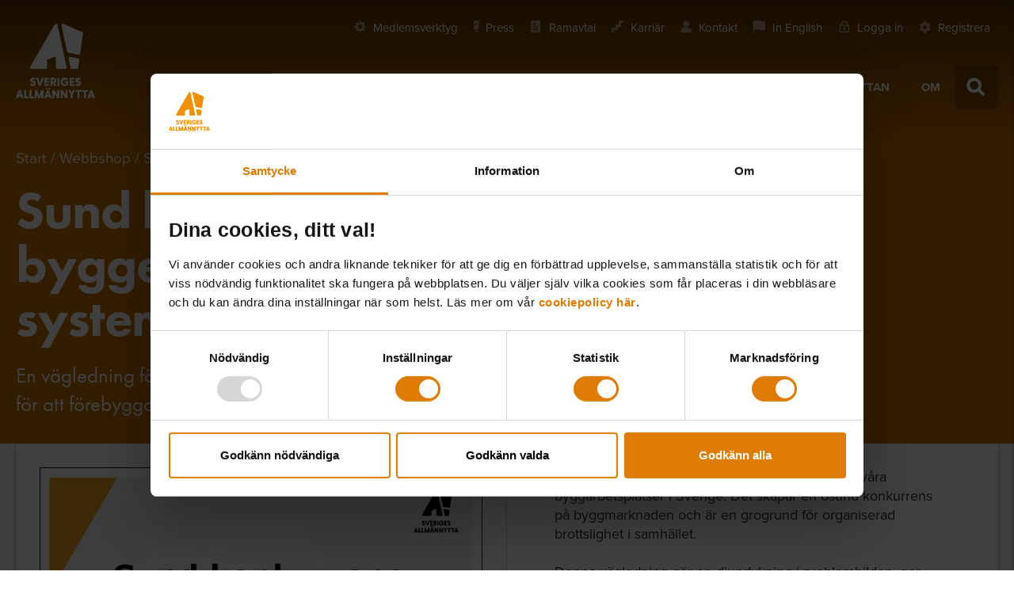

--- FILE ---
content_type: text/html
request_url: https://www.sverigesallmannytta.se/trycksaker/sund-konkurrens-pa-vara-byggen-en-vagledning-for-ett-systematiskt-arbetssatt/
body_size: 26514
content:
<!doctype html>
<html class="no-js" lang="sv-SE">
<head>
	<style>
    #CybotCookiebotDialogPoweredbyCybot {
        display: none !important;
    }
    /*@media screen and (min-width: 768px) {
        #CybotCookiebotDialog {
            padding: 0 25px 25px 25px !important;
        }
    }*/

    #CybotCookiebotDialogBodyContentTitle {
        font-size: 25px !important;
    }

</style>
<script id="Cookiebot" src="https://consent.cookiebot.com/uc.js" data-cbid="8feda0cc-88bd-44d2-bbbe-8e52f875a148" data-blockingmode="auto" type="text/javascript"></script>
<script id="CookieDeclaration" src="https://consent.cookiebot.com/8feda0cc-88bd-44d2-bbbe-8e52f875a148/cd.js" type="text/javascript" async></script>
		<script>
		dataLayer = [{
			page: {
				contentType: "trycksaker",
				pageTheme: "Boende",
				pageTemplate: "single-trycksaker",
				pageTitle: "Sund konkurrens på våra byggen - en vägledning för ett systematiskt arbetssätt"
			}
		}];
	</script>
			<script data-cookieconsent="ignore">
			function gtag() {
				window.dataLayer.push(arguments);
			}

			gtag("consent", "default", {
				ad_storage: "denied",
				analytics_storage: "denied",
				functionality_storage: "denied",
				personalization_storage: "denied",
				security_storage: "granted",
				wait_for_update: 2000,
			});
			gtag("set", "ads_data_redaction", true);
		</script>
		<!-- Google Tag Manager -->
		<script data-cookieconsent="ignore">(function (w, d, s, l, i) {
				w[l] = w[l] || [];
				w[l].push({
					'gtm.start':
						new Date().getTime(), event: 'gtm.js'
				});
				var f = d.getElementsByTagName(s)[0],
					j = d.createElement(s), dl = l != 'dataLayer' ? '&l=' + l : '';
				j.async = true;
				j.src =
					'https://www.googletagmanager.com/gtm.js?id=' + i + dl;
				f.parentNode.insertBefore(j, f);
			})(window, document, 'script', 'dataLayer', 'GTM-MF4SNCT');</script>
		<!-- End Google Tag Manager -->
		<!-- Raygun -->
		<script type="text/javascript">
			!function (a, b, c, d, e, f, g, h) {
				a.RaygunObject = e, a[e] = a[e] || function () {
					(a[e].o = a[e].o || []).push(arguments)
				}, f = b.createElement(c), g = b.getElementsByTagName(c)[0],
					f.async = 1, f.src = d, g.parentNode.insertBefore(f, g), h = a.onerror, a.onerror = function (b, c, d, f, g) {
					h && h(b, c, d, f, g), g || (g = new Error(b)), a[e].q = a[e].q || [], a[e].q.push({
						e: g
					})
				}
			}(window, document, "script", "//cdn.raygun.io/raygun4js/raygun.min.js", "rg4js");
		</script>
		<!-- End Raygun -->
	
		<link rel="apple-touch-icon" sizes="180x180"
		  href="https://www.sverigesallmannytta.se/content/themes/sabo/assets/images/favicon-icons/apple-icon-180x180.png">
	<link rel="apple-touch-icon" sizes="152x152"
		  href="https://www.sverigesallmannytta.se/content/themes/sabo/assets/images/favicon-icons/apple-icon-152x152.png">
	<link rel="apple-touch-icon" sizes="144x144"
		  href="https://www.sverigesallmannytta.se/content/themes/sabo/assets/images/favicon-icons/apple-icon-144x144.png">
	<link rel="apple-touch-icon" sizes="120x120"
		  href="https://www.sverigesallmannytta.se/content/themes/sabo/assets/images/favicon-icons/apple-icon-120x120.png">
	<link rel="apple-touch-icon" sizes="114x114"
		  href="https://www.sverigesallmannytta.se/content/themes/sabo/assets/images/favicon-icons/apple-icon-114x114.png">
	<link rel="icon" type="image/png" sizes="96x96"
		  href="https://www.sverigesallmannytta.se/content/themes/sabo/assets/images/favicon-icons/favicon-96x96.png">
	<link rel="icon" type="image/png" sizes="32x32"
		  href="https://www.sverigesallmannytta.se/content/themes/sabo/assets/images/favicon-icons/favicon-32x32.png">
	<link rel="icon" type="image/png" sizes="16x16"
		  href="https://www.sverigesallmannytta.se/content/themes/sabo/assets/images/favicon-icons/favicon-16x16.png">
	<link rel="manifest" href="https://www.sverigesallmannytta.se/content/themes/sabo/assets/images/favicon-icons/manifest.json">
	<link rel="shortcut icon" href="https://www.sverigesallmannytta.se/content/themes/sabo/assets/images/favicon-icons/favicon.ico">
	<meta name="msapplication-TileColor" content="#ffffff">
	<meta name="msapplication-config" content="https://www.sverigesallmannytta.se/content/themes/sabo/assets/images/favicon-icons/browserconfig.xml">
	<meta name="theme-color" content="#ffffff">
	<script>
		var Hyphenopoly = {
			require: {
				"sv": "allmannyttan"
			},
			paths: {
				patterndir: "https://www.sverigesallmannytta.se/content/themes/sabo/node_modules/hyphenopoly/min/patterns/",
				maindir: "https://www.sverigesallmannytta.se/content/themes/sabo/node_modules/hyphenopoly/min/"
			},
			setup: {
				classnames: {
					"hyphenate": {},
				},
				hide: "element"
			}
		};
	</script>
	<style type="text/css">
		.hyphenate {
			hyphens: auto;
			-ms-hyphens: auto;
			-moz-hyphens: auto;
			-webkit-hyphens: auto;
		}
	</style>
	<meta charset="utf-8">
	<meta http-equiv="x-ua-compatible" content="ie=edge">
	<meta name="viewport" content="width=device-width, initial-scale=1, maximum-scale=1">
	<title>Sund konkurrens på våra byggen &#x2d; en vägledning för ett systematiskt arbetssätt | Sveriges Allmännytta</title>
	<style>img:is([sizes="auto" i], [sizes^="auto," i]) { contain-intrinsic-size: 3000px 1500px }</style>
		<script type="text/javascript" src="//use.typekit.net/cnd2xpr.js" data-cookieconsent="ignore"></script>
	<script type="text/javascript" data-cookieconsent="ignore">try {
			Typekit.load();
		} catch (e) {
		}</script>

<!-- The SEO Framework av Sybre Waaijer -->
<link rel="canonical" href="https://www.sverigesallmannytta.se/trycksaker/sund-konkurrens-pa-vara-byggen-en-vagledning-for-ett-systematiskt-arbetssatt/" />
<meta property="og:type" content="article" />
<meta property="og:locale" content="sv_SE" />
<meta property="og:site_name" content="Sveriges Allmännytta" />
<meta property="og:title" content="Sund konkurrens på våra byggen &#x2d; en vägledning för ett systematiskt arbetssätt | Sveriges Allmännytta" />
<meta property="og:url" content="https://www.sverigesallmannytta.se/trycksaker/sund-konkurrens-pa-vara-byggen-en-vagledning-for-ett-systematiskt-arbetssatt/" />
<meta property="og:image" content="https://d1vpjw3v2d2tlw.cloudfront.net/uploads/2021/10/sund-konkurrens-pa-vara-byggen_omslag.jpg" />
<meta property="article:published_time" content="2021-10-12T11:29:02+02:00" />
<meta property="article:modified_time" content="2026-01-18T08:48:12+01:00" />
<meta name="twitter:card" content="summary_large_image" />
<meta name="twitter:title" content="Sund konkurrens på våra byggen &#x2d; en vägledning för ett systematiskt arbetssätt | Sveriges Allmännytta" />
<meta name="twitter:image" content="https://d1vpjw3v2d2tlw.cloudfront.net/uploads/2021/10/sund-konkurrens-pa-vara-byggen_omslag.jpg" />
<script type="application/ld+json">{"@context":"https://schema.org","@graph":[{"@type":"WebSite","@id":"https://www.sverigesallmannytta.se/#/schema/WebSite","url":"https://www.sverigesallmannytta.se/","name":"Sveriges Allmännytta","description":"Allmännyttans bransch&#x2d; och intresseorganisation","inLanguage":"sv-SE","potentialAction":{"@type":"SearchAction","target":{"@type":"EntryPoint","urlTemplate":"https://www.sverigesallmannytta.se/search/{search_term_string}/"},"query-input":"required name=search_term_string"},"publisher":{"@type":"Organization","@id":"https://www.sverigesallmannytta.se/#/schema/Organization","name":"Sveriges Allmännytta","url":"https://www.sverigesallmannytta.se/"}},{"@type":"WebPage","@id":"https://www.sverigesallmannytta.se/trycksaker/sund-konkurrens-pa-vara-byggen-en-vagledning-for-ett-systematiskt-arbetssatt/","url":"https://www.sverigesallmannytta.se/trycksaker/sund-konkurrens-pa-vara-byggen-en-vagledning-for-ett-systematiskt-arbetssatt/","name":"Sund konkurrens på våra byggen &#x2d; en vägledning för ett systematiskt arbetssätt | Sveriges Allmännytta","inLanguage":"sv-SE","isPartOf":{"@id":"https://www.sverigesallmannytta.se/#/schema/WebSite"},"breadcrumb":{"@type":"BreadcrumbList","@id":"https://www.sverigesallmannytta.se/#/schema/BreadcrumbList","itemListElement":[{"@type":"ListItem","position":1,"item":"https://www.sverigesallmannytta.se/","name":"Sveriges Allmännytta"},{"@type":"ListItem","position":2,"item":"https://www.sverigesallmannytta.se/webbshop/boende","name":"Kategori: Boende"},{"@type":"ListItem","position":3,"name":"Sund konkurrens på våra byggen &#x2d; en vägledning för ett systematiskt arbetssätt"}]},"potentialAction":{"@type":"ReadAction","target":"https://www.sverigesallmannytta.se/trycksaker/sund-konkurrens-pa-vara-byggen-en-vagledning-for-ett-systematiskt-arbetssatt/"},"datePublished":"2021-10-12T11:29:02+02:00","dateModified":"2026-01-18T08:48:12+01:00"}]}</script>
<!-- / The SEO Framework av Sybre Waaijer | 13.23ms meta | 0.34ms boot -->

<link rel='dns-prefetch' href='//www.google.com' />
<link rel='dns-prefetch' href='//d1vpjw3v2d2tlw.cloudfront.net' />
<style id='wp-emoji-styles-inline-css' type='text/css'>

	img.wp-smiley, img.emoji {
		display: inline !important;
		border: none !important;
		box-shadow: none !important;
		height: 1em !important;
		width: 1em !important;
		margin: 0 0.07em !important;
		vertical-align: -0.1em !important;
		background: none !important;
		padding: 0 !important;
	}
</style>
<link rel='stylesheet' id='wp-block-library-css' href='https://www.sverigesallmannytta.se/wp/wp-includes/css/dist/block-library/style.min.css?ver=6.8.3' type='text/css' media='all' />
<style id='classic-theme-styles-inline-css' type='text/css'>
/*! This file is auto-generated */
.wp-block-button__link{color:#fff;background-color:#32373c;border-radius:9999px;box-shadow:none;text-decoration:none;padding:calc(.667em + 2px) calc(1.333em + 2px);font-size:1.125em}.wp-block-file__button{background:#32373c;color:#fff;text-decoration:none}
</style>
<style id='global-styles-inline-css' type='text/css'>
:root{--wp--preset--aspect-ratio--square: 1;--wp--preset--aspect-ratio--4-3: 4/3;--wp--preset--aspect-ratio--3-4: 3/4;--wp--preset--aspect-ratio--3-2: 3/2;--wp--preset--aspect-ratio--2-3: 2/3;--wp--preset--aspect-ratio--16-9: 16/9;--wp--preset--aspect-ratio--9-16: 9/16;--wp--preset--color--black: #000000;--wp--preset--color--cyan-bluish-gray: #abb8c3;--wp--preset--color--white: #ffffff;--wp--preset--color--pale-pink: #f78da7;--wp--preset--color--vivid-red: #cf2e2e;--wp--preset--color--luminous-vivid-orange: #ff6900;--wp--preset--color--luminous-vivid-amber: #fcb900;--wp--preset--color--light-green-cyan: #7bdcb5;--wp--preset--color--vivid-green-cyan: #00d084;--wp--preset--color--pale-cyan-blue: #8ed1fc;--wp--preset--color--vivid-cyan-blue: #0693e3;--wp--preset--color--vivid-purple: #9b51e0;--wp--preset--gradient--vivid-cyan-blue-to-vivid-purple: linear-gradient(135deg,rgba(6,147,227,1) 0%,rgb(155,81,224) 100%);--wp--preset--gradient--light-green-cyan-to-vivid-green-cyan: linear-gradient(135deg,rgb(122,220,180) 0%,rgb(0,208,130) 100%);--wp--preset--gradient--luminous-vivid-amber-to-luminous-vivid-orange: linear-gradient(135deg,rgba(252,185,0,1) 0%,rgba(255,105,0,1) 100%);--wp--preset--gradient--luminous-vivid-orange-to-vivid-red: linear-gradient(135deg,rgba(255,105,0,1) 0%,rgb(207,46,46) 100%);--wp--preset--gradient--very-light-gray-to-cyan-bluish-gray: linear-gradient(135deg,rgb(238,238,238) 0%,rgb(169,184,195) 100%);--wp--preset--gradient--cool-to-warm-spectrum: linear-gradient(135deg,rgb(74,234,220) 0%,rgb(151,120,209) 20%,rgb(207,42,186) 40%,rgb(238,44,130) 60%,rgb(251,105,98) 80%,rgb(254,248,76) 100%);--wp--preset--gradient--blush-light-purple: linear-gradient(135deg,rgb(255,206,236) 0%,rgb(152,150,240) 100%);--wp--preset--gradient--blush-bordeaux: linear-gradient(135deg,rgb(254,205,165) 0%,rgb(254,45,45) 50%,rgb(107,0,62) 100%);--wp--preset--gradient--luminous-dusk: linear-gradient(135deg,rgb(255,203,112) 0%,rgb(199,81,192) 50%,rgb(65,88,208) 100%);--wp--preset--gradient--pale-ocean: linear-gradient(135deg,rgb(255,245,203) 0%,rgb(182,227,212) 50%,rgb(51,167,181) 100%);--wp--preset--gradient--electric-grass: linear-gradient(135deg,rgb(202,248,128) 0%,rgb(113,206,126) 100%);--wp--preset--gradient--midnight: linear-gradient(135deg,rgb(2,3,129) 0%,rgb(40,116,252) 100%);--wp--preset--font-size--small: 13px;--wp--preset--font-size--medium: 20px;--wp--preset--font-size--large: 36px;--wp--preset--font-size--x-large: 42px;--wp--preset--spacing--20: 0.44rem;--wp--preset--spacing--30: 0.67rem;--wp--preset--spacing--40: 1rem;--wp--preset--spacing--50: 1.5rem;--wp--preset--spacing--60: 2.25rem;--wp--preset--spacing--70: 3.38rem;--wp--preset--spacing--80: 5.06rem;--wp--preset--shadow--natural: 6px 6px 9px rgba(0, 0, 0, 0.2);--wp--preset--shadow--deep: 12px 12px 50px rgba(0, 0, 0, 0.4);--wp--preset--shadow--sharp: 6px 6px 0px rgba(0, 0, 0, 0.2);--wp--preset--shadow--outlined: 6px 6px 0px -3px rgba(255, 255, 255, 1), 6px 6px rgba(0, 0, 0, 1);--wp--preset--shadow--crisp: 6px 6px 0px rgba(0, 0, 0, 1);}:where(.is-layout-flex){gap: 0.5em;}:where(.is-layout-grid){gap: 0.5em;}body .is-layout-flex{display: flex;}.is-layout-flex{flex-wrap: wrap;align-items: center;}.is-layout-flex > :is(*, div){margin: 0;}body .is-layout-grid{display: grid;}.is-layout-grid > :is(*, div){margin: 0;}:where(.wp-block-columns.is-layout-flex){gap: 2em;}:where(.wp-block-columns.is-layout-grid){gap: 2em;}:where(.wp-block-post-template.is-layout-flex){gap: 1.25em;}:where(.wp-block-post-template.is-layout-grid){gap: 1.25em;}.has-black-color{color: var(--wp--preset--color--black) !important;}.has-cyan-bluish-gray-color{color: var(--wp--preset--color--cyan-bluish-gray) !important;}.has-white-color{color: var(--wp--preset--color--white) !important;}.has-pale-pink-color{color: var(--wp--preset--color--pale-pink) !important;}.has-vivid-red-color{color: var(--wp--preset--color--vivid-red) !important;}.has-luminous-vivid-orange-color{color: var(--wp--preset--color--luminous-vivid-orange) !important;}.has-luminous-vivid-amber-color{color: var(--wp--preset--color--luminous-vivid-amber) !important;}.has-light-green-cyan-color{color: var(--wp--preset--color--light-green-cyan) !important;}.has-vivid-green-cyan-color{color: var(--wp--preset--color--vivid-green-cyan) !important;}.has-pale-cyan-blue-color{color: var(--wp--preset--color--pale-cyan-blue) !important;}.has-vivid-cyan-blue-color{color: var(--wp--preset--color--vivid-cyan-blue) !important;}.has-vivid-purple-color{color: var(--wp--preset--color--vivid-purple) !important;}.has-black-background-color{background-color: var(--wp--preset--color--black) !important;}.has-cyan-bluish-gray-background-color{background-color: var(--wp--preset--color--cyan-bluish-gray) !important;}.has-white-background-color{background-color: var(--wp--preset--color--white) !important;}.has-pale-pink-background-color{background-color: var(--wp--preset--color--pale-pink) !important;}.has-vivid-red-background-color{background-color: var(--wp--preset--color--vivid-red) !important;}.has-luminous-vivid-orange-background-color{background-color: var(--wp--preset--color--luminous-vivid-orange) !important;}.has-luminous-vivid-amber-background-color{background-color: var(--wp--preset--color--luminous-vivid-amber) !important;}.has-light-green-cyan-background-color{background-color: var(--wp--preset--color--light-green-cyan) !important;}.has-vivid-green-cyan-background-color{background-color: var(--wp--preset--color--vivid-green-cyan) !important;}.has-pale-cyan-blue-background-color{background-color: var(--wp--preset--color--pale-cyan-blue) !important;}.has-vivid-cyan-blue-background-color{background-color: var(--wp--preset--color--vivid-cyan-blue) !important;}.has-vivid-purple-background-color{background-color: var(--wp--preset--color--vivid-purple) !important;}.has-black-border-color{border-color: var(--wp--preset--color--black) !important;}.has-cyan-bluish-gray-border-color{border-color: var(--wp--preset--color--cyan-bluish-gray) !important;}.has-white-border-color{border-color: var(--wp--preset--color--white) !important;}.has-pale-pink-border-color{border-color: var(--wp--preset--color--pale-pink) !important;}.has-vivid-red-border-color{border-color: var(--wp--preset--color--vivid-red) !important;}.has-luminous-vivid-orange-border-color{border-color: var(--wp--preset--color--luminous-vivid-orange) !important;}.has-luminous-vivid-amber-border-color{border-color: var(--wp--preset--color--luminous-vivid-amber) !important;}.has-light-green-cyan-border-color{border-color: var(--wp--preset--color--light-green-cyan) !important;}.has-vivid-green-cyan-border-color{border-color: var(--wp--preset--color--vivid-green-cyan) !important;}.has-pale-cyan-blue-border-color{border-color: var(--wp--preset--color--pale-cyan-blue) !important;}.has-vivid-cyan-blue-border-color{border-color: var(--wp--preset--color--vivid-cyan-blue) !important;}.has-vivid-purple-border-color{border-color: var(--wp--preset--color--vivid-purple) !important;}.has-vivid-cyan-blue-to-vivid-purple-gradient-background{background: var(--wp--preset--gradient--vivid-cyan-blue-to-vivid-purple) !important;}.has-light-green-cyan-to-vivid-green-cyan-gradient-background{background: var(--wp--preset--gradient--light-green-cyan-to-vivid-green-cyan) !important;}.has-luminous-vivid-amber-to-luminous-vivid-orange-gradient-background{background: var(--wp--preset--gradient--luminous-vivid-amber-to-luminous-vivid-orange) !important;}.has-luminous-vivid-orange-to-vivid-red-gradient-background{background: var(--wp--preset--gradient--luminous-vivid-orange-to-vivid-red) !important;}.has-very-light-gray-to-cyan-bluish-gray-gradient-background{background: var(--wp--preset--gradient--very-light-gray-to-cyan-bluish-gray) !important;}.has-cool-to-warm-spectrum-gradient-background{background: var(--wp--preset--gradient--cool-to-warm-spectrum) !important;}.has-blush-light-purple-gradient-background{background: var(--wp--preset--gradient--blush-light-purple) !important;}.has-blush-bordeaux-gradient-background{background: var(--wp--preset--gradient--blush-bordeaux) !important;}.has-luminous-dusk-gradient-background{background: var(--wp--preset--gradient--luminous-dusk) !important;}.has-pale-ocean-gradient-background{background: var(--wp--preset--gradient--pale-ocean) !important;}.has-electric-grass-gradient-background{background: var(--wp--preset--gradient--electric-grass) !important;}.has-midnight-gradient-background{background: var(--wp--preset--gradient--midnight) !important;}.has-small-font-size{font-size: var(--wp--preset--font-size--small) !important;}.has-medium-font-size{font-size: var(--wp--preset--font-size--medium) !important;}.has-large-font-size{font-size: var(--wp--preset--font-size--large) !important;}.has-x-large-font-size{font-size: var(--wp--preset--font-size--x-large) !important;}
:where(.wp-block-post-template.is-layout-flex){gap: 1.25em;}:where(.wp-block-post-template.is-layout-grid){gap: 1.25em;}
:where(.wp-block-columns.is-layout-flex){gap: 2em;}:where(.wp-block-columns.is-layout-grid){gap: 2em;}
:root :where(.wp-block-pullquote){font-size: 1.5em;line-height: 1.6;}
</style>
<link rel='stylesheet' id='sabo-remote-login-css' href='https://www.sverigesallmannytta.se/content/plugins/sabo-remote-login/public/css/sabo-remote-login-public.css?ver=1.0.0' type='text/css' media='all' />
<link rel='stylesheet' id='sage_css-css' href='https://www.sverigesallmannytta.se/content/themes/sabo/dist/styles/main.css?ver=1766125041' type='text/css' media='all' />
<script type="text/javascript" src="https://www.sverigesallmannytta.se/content/themes/sabo/node_modules/hyphenopoly/Hyphenopoly_Loader.js" id="hyphenopoly-js"></script>
<script type="text/javascript" src="https://www.sverigesallmannytta.se/content/themes/sabo/dist/scripts/cookie-consent.js?ver=1766125041" id="cookie-consent-js"></script>
<script type="text/javascript" src="https://www.sverigesallmannytta.se/content/themes/sabo/dist/scripts/analytics.js?ver=1766125041" id="analytics_js-js"></script>
<script type="text/javascript" id="sage_js-js-extra">
/* <![CDATA[ */
var wp = {"ajax_url":"https:\/\/www.sverigesallmannytta.se\/wp\/wp-admin\/admin-ajax.php","is_user_member":"false","cookie_domain":"www.sverigesallmannytta.se","post_id":"52923","current_digital_course":""};
var newsletter_data = {"newsletters_for_all":[{"id":1195,"apsis_id":8,"name":"Kompetensutveckling Allm\u00e4nnyttan Akademi","type":0,"categories":[]},{"id":1196,"apsis_id":10,"name":"Allm\u00e4nnyttans branschnyheter","type":0,"categories":[]},{"id":1197,"apsis_id":13,"name":"Gr\u00f6na nyhetsbrevet","type":0,"categories":[9301001,9301401,9322701,9641201]}],"newsletters_for_members":[{"id":1200,"apsis_id":16,"name":"Ekonominytt","type":1,"categories":[9300901]}],"preselected_newsletter":null,"email":""};
var cookie_information = {"message":"P\u00e5 den h\u00e4r sajten anv\u00e4nds cookies f\u00f6r att din upplevelse ska bli s\u00e5 bra som m\u00f6jligt.","link_text":"L\u00e4s mer om cookies","link":"https:\/\/www.sverigesallmannytta.se\/om-sveriges-allmannytta\/om-webbplatsen\/"};
/* ]]> */
</script>
<script data-cookieconsent="ignore" type="text/javascript" src="https://www.sverigesallmannytta.se/content/themes/sabo/dist/scripts/main.js?ver=1766125041"  id="sage_js" ></script><link rel="https://api.w.org/" href="https://www.sverigesallmannytta.se/wp-json/" /><link rel="EditURI" type="application/rsd+xml" title="RSD" href="https://www.sverigesallmannytta.se/wp/xmlrpc.php?rsd" />
<link rel="alternate" title="oEmbed (JSON)" type="application/json+oembed" href="https://www.sverigesallmannytta.se/wp-json/oembed/1.0/embed?url=https%3A%2F%2Fwww.sverigesallmannytta.se%2Ftrycksaker%2Fsund-konkurrens-pa-vara-byggen-en-vagledning-for-ett-systematiskt-arbetssatt%2F" />
<link rel="alternate" title="oEmbed (XML)" type="text/xml+oembed" href="https://www.sverigesallmannytta.se/wp-json/oembed/1.0/embed?url=https%3A%2F%2Fwww.sverigesallmannytta.se%2Ftrycksaker%2Fsund-konkurrens-pa-vara-byggen-en-vagledning-for-ett-systematiskt-arbetssatt%2F&#038;format=xml" />
<svg  width="0" height="0" class="hidden" version="1.1" xmlns="http://www.w3.org/2000/svg" xmlns:xlink="http://www.w3.org/1999/xlink">

  <symbol id="icon-search" viewBox="-3 -3 35 35" >
    <title>Sök</title>
    <g class="shape">
        <path d="M18.3905381,18.2281871 L25.9751642,25.8128132" id="Path-7-Copy" stroke-linecap="square" vector-effect="non-scaling-stroke"></path>
        <circle id="Oval-2-Copy" cx="10.5" cy="10.5" r="10.5" vector-effect="non-scaling-stroke"></circle>
    </g>
  </symbol>

  <symbol id="icon-loader" viewBox="0 0 50 50" >
    <title>Laddar</title>
          <path 
              d="M0,20 C0,31.045695 8.954305,40 20,40 L20,40 C31.045695,40 40,31.045695 40,20 C40,8.954305 31.045695,0 20,0" 
              stroke-location="inside" 
              vector-effect="non-scaling-stroke"
              stroke-linecap="round"
              transform="translate(5,5)"></path>
  </symbol>

  <symbol id="icon-menu" viewBox="0 0 26 23">
    <title>Meny</title>
    <g>
      <rect x="0" y="0"   width="26"  height="4"></rect>
      <rect x="0" y="10"  width="26" height="4"></rect>
      <rect x="0" y="19"  width="26" height="4"></rect>
    </g>
  </symbol>

   <symbol id="icon-menu--thin"  viewBox="0 0 18 16">
      <title>Meny - tunn</title>
      <g>
          <rect id="Rectangle-Copy-11" x="0" y="0" width="18" height="2"></rect>
          <rect id="Rectangle-Copy-12" x="0" y="7" width="18" height="2"></rect>
          <rect id="Rectangle-Copy-13" x="0" y="14" width="18" height="2"></rect>
      </g>
  </symbol>

  <symbol id="icon-plus" viewBox="0 0 22 22">
    <title>Öppna</title>
    <g>
        <path d="M11,0 L11,22" vector-effect="non-scaling-stroke"></path>
        <path d="M11,0 L11,22" transform="translate(11.000000, 11.000000) rotate(-90.000000) translate(-11.000000, -11.000000) " vector-effect="non-scaling-stroke"></path>
    </g>
  </symbol>

  <symbol id="icon-minus" viewBox="0 0 22 22">
    <title>Stäng</title>
    <g>
        <path d="M11,0 L11,22" transform="translate(11.000000, 11.000000) rotate(-90.000000) translate(-11.000000, -11.000000) " vector-effect="non-scaling-stroke"></path>
    </g>
  </symbol>

  <symbol id="icon-clear" viewBox="0 0 22 22">
    <title>Rensa</title>
    <g transform="rotate(45 11 11)">
        <path d="M11,0 L11,22" stroke-linecap="round" vector-effect="non-scaling-stroke"></path>
        <path d="M11,0 L11,22" stroke-linecap="round" transform="translate(11.000000, 11.000000) rotate(-90.000000) translate(-11.000000, -11.000000) " vector-effect="non-scaling-stroke"></path>
    </g>
  </symbol>

</svg>
<svg  width="0" height="0" class="hidden"  xmlns="http://www.w3.org/2000/svg" xmlns:xlink="http://www.w3.org/1999/xlink">
  <defs>
    <style>.cls-1{fill:#fff;opacity:0}.cls-2{fill:#36749D}</style>
    <symbol id="Penna" data-name="Penna" viewBox="0 0 30 30">
      <path class="cls-1" d="M0 0h30v30H0z"/>
      <path class="cls-2" d="M19 6v14.39l-4 6-4-6V6h8m2-2H9v17l6 9 6-9V4z"/>
      <path class="cls-2" d="M16 8h-2v6h2V8zM17 2v2h-4V2h4m2-2h-8v6h8V0zM19 20h-9v2h9v-2zM16 25h-2v2h2v-2z"/>
    </symbol>
    <style>.cls-1{fill:#fff;opacity:0}.cls-2{fill:#36749D}</style>
    <symbol id="Tagg" data-name="Tagg" viewBox="0 0 30 30">
      <path class="cls-1" d="M0 0h30v30H0z"/>
      <path class="cls-2" d="M27 6H10.5L3 14l7.5 8H27zM11.37 20l-5.63-6 5.63-6H25v12z"/>
      <path class="cls-2" d="M14 11h8v2h-8zM14 15h5v2h-5zM9 13h2v2H9z"/>
    </symbol>
    <style>.cls-1{fill:#fff;opacity:0}.cls-2{fill:none}.cls-3{fill:#36749D}</style>
    <symbol id="Kalender2" data-name="Kalender2" viewBox="0 0 30 30">
      <path class="cls-1" d="M0 0h30v30H0z"/>
      <path class="cls-2" d="M8 23h14V11H8z"/>
      <path class="cls-3" d="M22 12v11H8V12h14m-1-9h-3v2h-5V3h-3v2H6v20h18V5h-3V3zM8 10V7h14v3z"/>
      <path class="cls-3" d="M10 14h2v2h-2zM14 14h2v2h-2zM18 14h2v2h-2zM10 18h2v2h-2zM14 18h2v2h-2zM18 18h2v2h-2z"/>
    </symbol>
    <style>.cls-1{opacity:0}.cls-2{fill:#fff}.cls-3,.cls-4{opacity:.5}.cls-4{fill:none;stroke:#fff;stroke-miterlimit:10;stroke-width:3px}</style>
    <symbol id="Checkbox" data-name="Checkbox" viewBox="0 0 32 32">
      <g class="cls-1">
        <path class="cls-2" d="M0 0h32v32H0z"/>
      </g>
      <g class="cls-3">
        <path class="cls-2" d="M15.5 3.5a12 12 0 1 1-12 12 12 12 0 0 1 12-12m0-3a15 15 0 1 0 15 15 15 15 0 0 0-15-15z"/>
      </g>
      <path class="cls-4" d="M10 16l3.67 3.67 7.83-8.17"/>
    </symbol>
    <style>.cls-1{opacity:0}.cls-2{fill:#fff}.cls-3{fill:#80177f}</style>
    <symbol id="Utropstecken" data-name="Utropstecken" viewBox="0 0 20 20">
      <g class="cls-1">
        <path class="cls-2" d="M0 0h20v20H0z"/>
      </g>
      <path class="cls-3" d="M11 13l1-12H8l1 12h2z"/>
      <circle class="cls-3" cx="10" cy="17" r="2"/>
    </symbol>
    <style>.cls-1{opacity:0}.cls-2{fill:#fff}.cls-3{fill:#80177f}</style>
    <symbol id="Dokument" data-name="Dokument" viewBox="0 0 20 20">
      <g class="cls-1">
        <path class="cls-2" d="M0 0h20v20H0z"/>
      </g>
      <path class="cls-3" d="M2 0v20h16V0zm14 18H4V2h12z"/>
      <path class="cls-3" d="M6 5h6v2H6zM6 9h8v2H6zM6 13h8v2H6z"/>
    </symbol>
    <style>.cls-1{opacity:0}.cls-2{fill:#fff}.cls-3{fill:#80177f}</style>
    <symbol id="Bubbla" data-name="Bubbla" viewBox="0 0 20 20">
      <g class="cls-1">
        <path class="cls-2" d="M0 0h20v20H0z"/>
      </g>
      <path class="cls-3" d="M0 2v14h10l5 4h1v-4h4V2zm18 12h-7v.24l-.3-.24H2V4h16z"/>
      <path class="cls-3" d="M4 6h12v2H4zM4 10h12v2H4z"/>
    </symbol>
    <style>.cls-1{opacity:0}.cls-2{fill:#fff}.cls-3{fill:none}.cls-4{fill:#80177f}</style>
    <symbol id="Gubbe" data-name="Gubbe" viewBox="0 0 20 20">
      <g class="cls-1">
        <path class="cls-2" d="M0 0h20v20H0z"/>
      </g>
      <circle class="cls-3" cx="10" cy="5" r="3"/>
      <path class="cls-3" d="M10 13c-3.26 0-5.76 2.12-6 5h12c-.24-2.88-2.74-5-6-5z"/>
      <path class="cls-4" d="M10 11c-4.36 0-8 3.06-8 7.42V20h16v-1.58c0-4.36-3.64-7.42-8-7.42zm-6 7c.22-2.88 2.72-5 6-5s5.76 2.12 6 5zM10 10a5 5 0 1 0-5-5 5 5 0 0 0 5 5zm0-8a3 3 0 1 1-3 3 3 3 0 0 1 3-3z"/>
    </symbol>
    <style>.cls-1{opacity:0}.cls-2{fill:#fff}.cls-3{fill:#80177f}</style>
    <symbol id="Kundkorg" data-name="Kundkorg" viewBox="0 0 20 20">
      <g class="cls-1">
        <path class="cls-2" d="M0 0h20v20H0z"/>
      </g>
      <circle class="cls-3" cx="5" cy="18" r="2"/>
      <circle class="cls-3" cx="12.03" cy="17.97" r="1.97"/>
      <path class="cls-3" d="M20 1h-5l-1 3H0l3 11h11.24L16 4l.33-1H20zm-7.47 12h-8L2.62 6h11z"/>
    </symbol>
    <style>.cls-1{opacity:0}.cls-2{fill:#fff}.cls-3{fill:#80177f}</style>
    <symbol id="Text" data-name="Text" viewBox="0 0 20 20">
      <g class="cls-1">
        <path class="cls-2" d="M0 0h20v20H0z"/>
      </g>
      <path class="cls-3" d="M4 5h9v2H4zM4 9h13v2H4zM4 13h13v2H4z"/>
    </symbol>
    <style>.cls-1{opacity:0}.cls-2{fill:#fff}.cls-3{fill:#80177f}</style>
    <symbol id="Dokument2" data-name="Dokument2" viewBox="0 0 20 20">
      <g class="cls-1">
        <path class="cls-2" d="M0 0h20v20H0z"/>
      </g>
      <path class="cls-3" d="M6 5h4v2H6zM6 9h8v2H6zM6 13h8v2H6z"/>
      <path class="cls-3" d="M14 0H2v20h16V4zm2 18H4V2h8v4h4z"/>
    </symbol>
    <style>.cls-1{opacity:0}.cls-2{fill:#fff}.cls-3{fill:#80177f}</style>
    <symbol id="Mapp" data-name="Mapp" viewBox="0 0 20 20">
      <g class="cls-1">
        <path class="cls-2" d="M0 0h20v20H0z"/>
      </g>
      <path class="cls-3" d="M11 1v3H9V1H7v3H0v15h20V1zm7 16H2V6h11V3h5z"/>
    </symbol>
    <style>.cls-1{opacity:0}.cls-2{fill:#fff}.cls-3{fill:#80177f}</style>
    <symbol id="Fonster" data-name="Fonster" viewBox="0 0 20 20">
      <g class="cls-1">
        <path class="cls-2" d="M0 0h20v20H0z"/>
      </g>
      <path class="cls-3" d="M0 0v19h20V0zm12 2h2v2h-2zM2 2h8v2H2zm16 15H2V6h16zM16 4V2h2v2z"/>
    </symbol>
    <style>.cls-1{opacity:0}.cls-2{fill:#fff}.cls-3{fill:#80177f}</style>
    <symbol id="Hus" data-name="Hus" viewBox="0 0 20 20">
      <g class="cls-1">
        <path class="cls-2" d="M0 0h20v20H0z"/>
      </g>
      <path class="cls-3" d="M20 9l-3-8H3L0 9h2v10h16V9zM4.39 3h11.22l1.5 4H2.89zM16 17h-3v-5h-3v5H4V9h12z"/>
    </symbol>
    <style>.cls-1{opacity:0}.cls-2{fill:#fff}.cls-3{fill:#80177f}</style>
    <symbol id="Moln" data-name="Moln" viewBox="0 0 20 20">
      <g class="cls-1">
        <path class="cls-2" d="M0 0h20v20H0z"/>
      </g>
      <path class="cls-3" d="M13 3.58a5.65 5.65 0 0 0-5.61 3.74A2.86 2.86 0 0 0 6 7c-4 0-6 4.2-6 10h20c0-8-.82-13.42-7-13.42zM6 15H2.11C2.37 12.56 3.22 9 6 9a.87.87 0 0 1 .44.08l1.92 1 .87-2A3.66 3.66 0 0 1 13 5.58c3.14 0 4.76 1.47 5 9.42H6z"/>
    </symbol>
    <style>.cls-1{opacity:0}.cls-2{fill:#fff}.cls-3{fill:#80177f}.cls-4{fill:#f4f6f5}</style>
    <symbol id="Nyckel" data-name="Nyckel" viewBox="0 0 20 20">
      <g class="cls-1">
        <path class="cls-2" d="M0 0h20v20H0z"/>
      </g>
      <path class="cls-3" d="M11 13a2 2 0 0 1 0 4H7a2 2 0 0 1 0-4h4m0-2H7a4 4 0 0 0 0 8h4a4 4 0 0 0 0-8z"/>
      <path class="cls-3" d="M10 12V3h5V1H8v11h2z"/>
      <path class="cls-4" d="M9 6h5"/>
      <path class="cls-3" d="M9 7h5V5H9"/>
    </symbol>
    <style>.cls-1{opacity:0}.cls-2{fill:#fff}.cls-3{fill:#80177f}</style>
    <symbol id="Mail" data-name="Mail" viewBox="0 0 20 20">
      <g class="cls-1">
        <path class="cls-2" d="M0 0h20v20H0z"/>
      </g>
      <path class="cls-3" d="M0 2v15h20V2zm2 3.23l4.43 3.93L2 13.59zm8 4.44L3.63 4h12.74zm-2.08.83L10 12.34l2.08-1.85L16.59 15H3.41zm5.65-1.33L18 5.23v8.36z"/>
    </symbol>
    <style>.cls-1{opacity:0}.cls-2{fill:#fff}.cls-3{fill:#80177f}</style>
    <symbol id="Lista" data-name="Lista" viewBox="0 0 20 20">
      <g class="cls-1">
        <path class="cls-2" d="M0 0h20v20H0z"/>
      </g>
      <path class="cls-3" d="M2 5h2v2H2zM2 9h2v2H2zM2 13h2v2H2zM6 5h12v2H6zM6 9h12v2H6zM6 13h12v2H6z"/>
    </symbol>
    <style>.cls-1{opacity:0}.cls-2{fill:#fff}.cls-3{fill:#80177f}</style>
    <symbol id="Installningar" data-name="Installningar" viewBox="0 0 20 20">
      <g class="cls-1">
        <path class="cls-2" d="M0 0h20v20H0z"/>
      </g>
      <path class="cls-3" d="M9 4V3H7v1H3v2h4v1h2V6h8V4H9zM14 8h-2v1H3v2h9v1h2v-1h3V9h-3V8zM10 13H8v1H3v2h5v1h2v-1h7v-2h-7v-1z"/>
    </symbol>
    <style>.cls-1{opacity:0}.cls-2{fill:#fff}.cls-3{fill:#80177f}</style>
    <symbol id="Klocka" data-name="Klocka" viewBox="0 0 20 20">
      <g class="cls-1">
        <path class="cls-2" d="M0 0h20v20H0z"/>
      </g>
      <path class="cls-3" d="M10 1a9 9 0 1 0 9 9 9 9 0 0 0-9-9zm0 16a7 7 0 1 1 7-7 7 7 0 0 1-7 7z"/>
      <path class="cls-3" d="M11 5H9v6h5V9h-3V5z"/>
    </symbol>
    <style>.cls-1{opacity:0}.cls-2{fill:#fff}.cls-3{fill:#80177f}</style>
    <symbol id="Service" data-name="Service" viewBox="0 0 20 20">
      <g class="cls-1">
        <path class="cls-2" d="M0 0h20v20H0z"/>
      </g>
      <path class="cls-3" d="M10 6a9 9 0 0 0-9 9v3h18v-3a9 9 0 0 0-9-9zm7 10H3v-1h7v-2H3.29A7 7 0 0 1 17 15zM8 3h4v2H8z"/>
    </symbol>
    <style>.cls-1{opacity:0}.cls-2{fill:#fff}.cls-3{fill:#80177f}</style>
    <symbol id="Plats" data-name="Plats" viewBox="0 0 20 20">
      <g class="cls-1">
        <path class="cls-2" d="M0 0h20v20H0z"/>
      </g>
      <circle class="cls-3" cx="10" cy="8" r="2"/>
      <path class="cls-3" d="M10 3a5 5 0 0 1 5 5c0 2.25-3.28 6.75-5 8.52C8.28 14.75 5 10.25 5 8a5 5 0 0 1 5-5m0-2a7 7 0 0 0-7 7c0 3.87 6 11 7 11s7-7.13 7-11a7 7 0 0 0-7-7z"/>
    </symbol>
    <style>.cls-1{opacity:0}.cls-2{fill:#fff}.cls-3{fill:#80177f}</style>
    <symbol id="Karta" data-name="Karta" viewBox="0 0 20 20">
      <g class="cls-1">
        <path class="cls-2" d="M0 0h20v20H0z"/>
      </g>
      <path class="cls-3" d="M13 3.71L9.8 2.8 9 2.57l-1-.28-1 .28L2 4v14l6-1.71 3.2.91.8.23 1 .29 1-.29L19 16V2zM7 14.49l-3 .86V5.51l3-.86zm5 .86l-3-.86V4.65l3 .86zm5-.86l-3 .86V5.51l3-.86z"/>
    </symbol>
    <style>.cls-1{opacity:0}.cls-2{fill:#fff}.cls-3{fill:#80177f}</style>
    <symbol id="Bubblor" data-name="Bubblor" viewBox="0 0 20 20">
      <g class="cls-1">
        <path class="cls-2" d="M0 0h20v20H0z"/>
      </g>
      <path class="cls-3" d="M10 2H8v4H1v9h2v3h1l4-3h4v-4l4 3h1v-3h2V2zm0 11H3V8h7v5zm7-4h-5V6h-2V4h7z"/>
    </symbol>
    <style>.cls-1{opacity:0}.cls-2{fill:#fff}.cls-3{fill:#80177f}</style>
    <symbol id="Skrivut" data-name="Skrivut" viewBox="0 0 20 20">
      <g class="cls-1">
        <path class="cls-2" d="M0 0h20v20H0z"/>
      </g>
      <path class="cls-3" d="M17 8V1H3v7H1v10h18V8zM5 3h10v5H5zm12 13H3v-6h14z"/>
      <path class="cls-3" d="M5 12h10v2H5z"/>
    </symbol>
    <style>.cls-1{opacity:0}.cls-2{fill:#fff}.cls-3{fill:#80177f}</style>
    <symbol id="Skicka" data-name="Skicka" viewBox="0 0 20 20">
      <g class="cls-1">
        <path class="cls-2" d="M0 0h20v20H0z"/>
      </g>
      <path class="cls-3" d="M0 8l7 4 4 7 7-18zm10.66 6.37L9 11.43l1.73-1.73-1.44-1.41L7.57 10 4.63 8.34l9.85-3.83z"/>
    </symbol>
    <style>.cls-1{opacity:0}.cls-2{fill:#fff}.cls-3{fill:#80177f}</style>
    <symbol id="Bok" data-name="Bok" viewBox="0 0 20 20">
      <g class="cls-1">
        <path class="cls-2" d="M0 0h20v20H0z"/>
      </g>
      <path class="cls-3" d="M6 0H2.83A1.83 1.83 0 0 0 1 1.83v16.34A1.83 1.83 0 0 0 2.83 20h1.34a1.81 1.81 0 0 0 .89-.24A2 2 0 0 0 6 20h12V0zM3 18V2h1v16zm13 0H6V2h10z"/>
      <path class="cls-3" d="M8 4h6v2H8zM8 7h6v2H8z"/>
    </symbol>
    <style>.cls-1{opacity:0}.cls-2{fill:#fff}.cls-3{fill:#80177f}</style>
    <symbol id="Hyreshus" data-name="Hyreshus" viewBox="0 0 20 20">
      <g class="cls-1">
        <path class="cls-2" d="M0 0h20v20H0z"/>
      </g>
      <path class="cls-3" d="M1 0v20h18V0zm16 18h-2v-4h-4v4H3V2h14z"/>
      <path class="cls-3" d="M9 4h2v3H9zM13 4h2v3h-2zM9 9h2v3H9zM5 4h2v3H5zM5 9h2v3H5zM13 9h2v3h-2z"/>
    </symbol>
    <style>.cls-1{opacity:0}.cls-2{fill:#fff}.cls-3{fill:none}.cls-4{fill:#80177f}.cls-5{fill:#f4f6f5}</style>
    <symbol id="RSS_2" data-name="RSS 2" viewBox="0 0 20 20">
      <g class="cls-1">
        <path class="cls-2" d="M0 0h20v20H0z"/>
      </g>
      <path class="cls-3" d="M3 8v.29A7 7 0 0 1 5 8z"/>
      <path class="cls-4" d="M13 8h-.87A10.07 10.07 0 0 1 13 9z"/>
      <path class="cls-4" d="M5 3a12 12 0 0 0-2 .18v2A10 10 0 0 1 12.13 8H13v1a9.93 9.93 0 0 1 2 6 10 10 0 0 1-.2 2h2A11.93 11.93 0 0 0 5 3z"/>
      <path class="cls-4" d="M5 8a7 7 0 0 0-2 .29v2.13A5 5 0 0 1 9.58 17h2.13A7 7 0 0 0 5 8z"/>
      <circle class="cls-5" cx="5" cy="15" r="1"/>
      <circle class="cls-4" cx="5" cy="15" r="2"/>
    </symbol>
    <style>.cls-1{opacity:0}.cls-2{fill:#fff}.cls-3{fill:#80177f}</style>
    <symbol id="Las" data-name="Las" viewBox="0 0 20 20">
      <g class="cls-1">
        <path class="cls-2" d="M0 0h20v20H0z"/>
      </g>
      <path class="cls-3" d="M17 7v-.5a6.5 6.5 0 0 0-13 0V7H2v13h17V7zM6 6.5a4.5 4.5 0 0 1 9 0V7H6zM17 18H4V9h13z"/>
      <path class="cls-3" d="M9 11h3v5H9z"/>
    </symbol>
    <style>.cls-1{opacity:0}.cls-2{fill:#fff}.cls-3{fill:#80177f}</style>
    <symbol id="Upplast" data-name="Upplast" viewBox="0 0 20 20">
      <g class="cls-1">
        <path class="cls-2" d="M0 0h20v20H0z"/>
      </g>
      <path class="cls-3" d="M17 7H6v-.5A4.49 4.49 0 0 1 14.72 5h2.1A6.5 6.5 0 0 0 4 6.5V7H2v13h17V7zm0 11H4V9h13z"/>
      <path class="cls-3" d="M9 11h3v5H9z"/>
    </symbol>
    <style>.cls-1{opacity:0}.cls-2{fill:#fff}.cls-3{fill:#80177f}</style>
    <symbol id="Fler-dokument" data-name="Fler-dokument" viewBox="0 0 20 20">
      <g class="cls-1">
        <path class="cls-2" d="M0 0h20v20H0z"/>
      </g>
      <path class="cls-3" d="M8 0H6v4H2v15h12v-4h4V0zm4 17H4V6h8v11zm4-4h-2V4H8V2h8z"/>
    </symbol>
    <style>.cls-1{opacity:0}.cls-2{fill:#fff}.cls-3{fill:#80177f}</style>
    <symbol id="Megafon" data-name="Megafon" viewBox="0 0 20 20">
      <g class="cls-1">
        <path class="cls-2" d="M0 0h20v20H0z"/>
      </g>
      <path class="cls-3" d="M17 3L3 7v5l2 .29V17l4 1-1.8-5.4L17 14zm-2 8.69L5 10.27V8.51l10-2.86z"/>
    </symbol>
    <style>.cls-1{opacity:0}.cls-2{fill:#fff}.cls-3{fill:#80177f}</style>
    <symbol id="Kontaktbok" data-name="Kontaktbok" viewBox="0 0 20 20">
      <g class="cls-1">
        <path class="cls-2" d="M0 0h20v20H0z"/>
      </g>
      <path class="cls-3" d="M3 1v2H1v2h2v2H1v2h2v2H1v2h2v2H1v2h2v2h16V1zm14 16H5V3h12z"/>
      <path class="cls-3" d="M15 14.41c0-1.64-1.82-3.41-4-3.41s-4 1.77-4 3.41V15h8z"/>
      <ellipse class="cls-3" cx="11" cy="8" rx="1.88" ry="2"/>
    </symbol>
    <style>.cls-1{opacity:0}.cls-2{fill:#fff}.cls-3{fill:#80177f}</style>
    <symbol id="Kalender" data-name="Kalender" viewBox="0 0 20 20">
      <g class="cls-1">
        <path class="cls-2" d="M0 0h20v20H0z"/>
      </g>
      <path class="cls-3" d="M15 3V1h-3v2H8V1H5v2H2v16h16V3zm1 14H4V9h12zm0-10H4V5h12z"/>
    </symbol>
    <style>.cls-1{opacity:0}.cls-2{fill:#fff}.cls-3{fill:#80177f}</style>
    <symbol id="Papperskorg" data-name="Papperskorg" viewBox="0 0 20 20">
      <g class="cls-1">
        <path class="cls-2" d="M0 0h20v20H0z"/>
      </g>
      <path class="cls-3" d="M18 1h-6V0H8v1H2v6h1v13h14V7h1zM4 3h12v2H4zm11 15H5V7h10z"/>
      <path class="cls-3" d="M7 9h2v7H7zM11 9h2v7h-2z"/>
    </symbol>
    <style>.cls-1{opacity:0}.cls-2{fill:#fff}.cls-3{fill:#80177f}</style>
    <symbol id="Ljus" data-name="Ljus" viewBox="0 0 20 20">
      <g class="cls-1">
        <path class="cls-2" d="M0 0h20v20H0z"/>
      </g>
      <path class="cls-3" d="M10.13 5.75a4.13 4.13 0 1 0 4.13 4.13 4.12 4.12 0 0 0-4.13-4.13zm0 6.25a2.13 2.13 0 1 1 2.13-2.12A2.13 2.13 0 0 1 10.13 12zM15.69 3q-.32-.26-.66-.49h-.11a8.9 8.9 0 0 0-.92-.57l-1.11 2.24a6.53 6.53 0 0 1 1.22.82zM19 9.22c0-.21 0-.41-.08-.62v-.05h-.17L16.19 8a6.41 6.41 0 0 1 .28 1.41zM5.34 5.47l-1.8-1.74-.14.15h-.11a9 9 0 0 0-.9 1.21l2.06 1.52a6.49 6.49 0 0 1 .89-1.14zM10 3.5V1H8.81c-.27 0-.53.08-.8.14l.55 2.44A6.56 6.56 0 0 1 10 3.5zM14.92 14.25l1.89 1.64a9 9 0 0 0 .55-.71q.23-.35.43-.73l-2.2-1.18a6.52 6.52 0 0 1-.67.98zM1 10.26v.12a9 9 0 0 0 .2 1l2.42-.62a6.54 6.54 0 0 1-.2-1.43zM10.38 16.49l.14 2.5H11.91l.58-.14-.69-2.4a6.53 6.53 0 0 1-1.42.04zM3.92 16.63l.28.25h.26l.08.06h.77l.22.13 1.24-2.17a6.58 6.58 0 0 1-1.17-.85z"/>
    </symbol>
    <style>.cls-1{opacity:0}.cls-2{fill:#fff}.cls-3{fill:#80177f}</style>
    <symbol id="pdf" data-name="pdf" viewBox="0 0 20 20">
      <g class="cls-1">
        <path class="cls-2" d="M0 0h20v20H0z"/>
      </g>
      <path class="cls-3" d="M8 10h1v1H8zM12 10h1v2h-1z"/>
      <path class="cls-3" d="M17 7V3l-4-3H1v20h16v-5h3V7zm-2 11H3V2h9v3h3v2H5v8h10zm-1-8v2h-1v1h-2V9h2v1zm-4-1v3H8v1H7V9h3zm8 1h-2v1h2v1h-2v1h-1V9h3z"/>
    </symbol>
    <style>.cls-1{opacity:0}.cls-2{fill:#fff}.cls-3{fill:#80177f}</style>
    <symbol id="Fika" data-name="Fika" viewBox="0 0 20 20">
      <g class="cls-1">
        <path class="cls-2" d="M0 0h20v20H0z"/>
      </g>
      <path class="cls-3" d="M15 9h-1V7H2v13h12v-2h1a2.65 2.65 0 0 0 3-3v-3a2.65 2.65 0 0 0-3-3zM4 18V9h8v9zm12-3c0 .9-.1 1-1 1h-1v-5h1c.9 0 1 .1 1 1zM7 6l1-2-1-2 1-2H6L5 2l1 2-1 2h2zM11 6l1-2-1-2 1-2h-2L9 2l1 2-1 2h2z"/>
    </symbol>
    <style>.cls-1{opacity:0}.cls-2{fill:#fff}.cls-3{fill:#80177f}</style>
    <symbol id="Bild" data-name="Bild" viewBox="0 0 20 20">
      <g class="cls-1">
        <path class="cls-2" d="M0 0h20v20H0z"/>
      </g>
      <path class="cls-3" d="M1 1v18h18V1zm16 16H3V3h14z"/>
      <ellipse class="cls-3" cx="7" cy="7" rx="1.88" ry="2"/>
      <path class="cls-3" d="M16 15v-1.4L12 8l-3.54 4.95L7 11l-3 4v1h12v-1z"/>
    </symbol>
    <style>.cls-1{opacity:0}.cls-2{fill:#fff}.cls-3{fill:#80177f}</style>
    <symbol id="oga" data-name="oga" viewBox="0 0 20 20">
      <g class="cls-1">
        <path class="cls-2" d="M0 0h20v20H0z"/>
      </g>
      <path class="cls-3" d="M10 5.16c4.69 0 7.61 3.82 7.83 4.84-.22 1-3.15 4.84-7.83 4.84S2.39 11 2.17 10C2.39 9 5.31 5.16 10 5.16M10 3C4 3 0 8 0 10s4 7 10 7 10-5 10-7-4-7-10-7z"/>
      <path class="cls-3" d="M11.88 10.25a2.12 2.12 0 0 1-.81-4.09A4 4 0 0 0 10 6a4 4 0 1 0 4 4 4 4 0 0 0-.16-1.07 2.12 2.12 0 0 1-1.96 1.32z"/>
    </symbol>
    <style>.cls-1{opacity:0}.cls-2{fill:#fff}.cls-3{fill:#80177f}</style>
    <symbol id="oga-overstruket" data-name="oga-overstruket" viewBox="0 0 20 20.97">
      <g class="cls-1">
        <path class="cls-2" d="M0 .48h20v20H0z"/>
      </g>
      <path class="cls-3" d="M15.4 4.95l-.48 1-.49 1a7.87 7.87 0 0 1 3.4 3.6c-.22 1-3.06 4.71-7.61 4.83l-.54 1.08-.53 1.05h.84c6 0 10-5 10-7 .01-1.34-1.71-3.93-4.59-5.56zM12.45 6l.49-1 .48-1L15 1l-.78-.4L14 .48 13 0l-1.75 3.56A10.63 10.63 0 0 0 10 3.48c-6 0-10 5-10 7 0 1.36 1.86 4.11 4.93 5.73L3 20l1 .48L5 21l.39-.78L6.93 17l.49-1 .5-1 .46-.92L11.95 7zM2.17 10.48c.22-1 3.15-4.84 7.83-4.84h.21l-.43.85a4 4 0 0 0-3.1 6.21l-.78 1.57a8.09 8.09 0 0 1-3.73-3.79z"/>
      <path class="cls-3" d="M14 10.48a4 4 0 0 0-.46-1.82l-2.88 5.75A4 4 0 0 0 14 10.48z"/>
    </symbol>
    <style>.cls-1{opacity:0}.cls-2{fill:#fff}.cls-3{fill:none}.cls-4{fill:#80177f}</style>
    <symbol id="snabela" data-name="snabela" viewBox="0 0 20 20">
      <g class="cls-1">
        <path class="cls-2" d="M0 0h20v20H0z"/>
      </g>
      <path class="cls-3" d="M10 7a2 2 0 0 0-2 2v2a2 2 0 0 0 4 0V9a2 2 0 0 0-2-2z"/>
      <path class="cls-4" d="M15.6 3A8.6 8.6 0 0 0 10 1a8.6 8.6 0 0 0-5.6 2A6.59 6.59 0 0 0 2 8v4a6.59 6.59 0 0 0 2.4 5 8.6 8.6 0 0 0 5.6 2h6v-2h-6a6.61 6.61 0 0 1-4.3-1.52A4.59 4.59 0 0 1 4 12V8a4.59 4.59 0 0 1 1.7-3.48A6.61 6.61 0 0 1 10 3a6.61 6.61 0 0 1 4.3 1.52A4.59 4.59 0 0 1 16 8v4.5s0 .13-.19.26a1.5 1.5 0 0 1-1.63 0c-.17-.14-.19-.22-.19-.26h-.3A4 4 0 0 0 14 11V9a4 4 0 0 0-8 0v2a4 4 0 0 0 6.6 3 2.59 2.59 0 0 0 .38.35 3.49 3.49 0 0 0 4 0 2.34 2.34 0 0 0 1-1.86V8a6.59 6.59 0 0 0-2.38-5zM10 13a2 2 0 0 1-2-2V9a2 2 0 1 1 4 0v2a2 2 0 0 1-2 2z"/>
    </symbol>
    <style>.cls-1{opacity:0}.cls-2{fill:#fff}.cls-3{fill:#75ae35}</style>
    <symbol id="_" data-name="+" viewBox="0 0 20 20">
      <g class="cls-1">
        <path class="cls-2" d="M0 0h20v20H0z"/>
      </g>
      <path class="cls-3" d="M16 9h-5V4H9v5H4v2h5v5h2v-5h5V9z"/>
    </symbol>
    <style>.cls-1{opacity:0}.cls-2{fill:#fff}.cls-3{fill:#75ae35}</style>
    <symbol id="_-" data-name="-" viewBox="0 0 20 20">
      <g class="cls-1">
        <path class="cls-2" d="M0 0h20v20H0z"/>
      </g>
      <path class="cls-3" d="M4 9h12v2H4z"/>
    </symbol>
    <style>.cls-1{opacity:0}.cls-2{fill:#fff}.cls-3{fill:#75ae35}</style>
    <symbol id="Pil-h" data-name="Pil-h" viewBox="0 0 20 20">
      <g class="cls-1">
        <path class="cls-2" d="M0 0h20v20H0z"/>
      </g>
      <path class="cls-3" d="M10.78 2.22L9.22 3.78 14.44 9H2v2h12.44l-5.22 5.22 1.56 1.56L18.56 10z"/>
    </symbol>
    <style>.cls-1{opacity:0}.cls-2{fill:#fff}.cls-3{fill:#75ae35}</style>
    <symbol id="Ladda-ner" data-name="Ladda-ner" viewBox="0 0 20 20">
      <g class="cls-1">
        <path class="cls-2" d="M0 0h20v20H0z"/>
      </g>
      <path class="cls-3" d="M17.28 8.28l-1.56-1.56L11 11.44V0H9v11.44L4.28 6.72 2.72 8.28 10 15.56l7.28-7.28zM4 18h12v2H4z"/>
    </symbol>
    <style>.cls-1{opacity:0}.cls-2{fill:#fff}.cls-3{fill:#75ae35}</style>
    <symbol id="Pil-NO" data-name="Pil-NO" viewBox="0 0 20 20">
      <g class="cls-1">
        <path class="cls-2" d="M0 0h20v20H0z"/>
      </g>
      <path class="cls-3" d="M16 4H5v2h7.86l-9.14 9.15 1.41 1.41L14 7.69V15h2V4z"/>
    </symbol>
    <style>.cls-1{opacity:0}.cls-2{fill:#fff}.cls-3{fill:#80177f}</style>
    <symbol id="Telefon" data-name="Telefon" viewBox="0 0 20 20">
      <g class="cls-1">
        <path class="cls-2" d="M0 0h20v20H0z"/>
      </g>
      <path class="cls-3" d="M15 0H5a3 3 0 0 0-3 3v14a3 3 0 0 0 3 3h10a3 3 0 0 0 3-3V3a3 3 0 0 0-3-3zm1 12H4v2h12v3a1 1 0 0 1-1 1H5a1 1 0 0 1-1-1V3a1 1 0 0 1 1-1h10a1 1 0 0 1 1 1z"/>
      <rect class="cls-3" x="9" y="15" width="2" height="2" rx=".63" ry=".63"/>
    </symbol>
    <style>.cls-1{opacity:0}.cls-2{fill:#fff}.cls-3{fill:#80177f}</style>
    <symbol id="Nyheter" data-name="Nyheter" viewBox="0 0 20 20">
      <g class="cls-1">
        <path class="cls-2" d="M0 0h20v20H0z"/>
      </g>
      <path class="cls-3" d="M7 6h3v5H7zM11 6h5v2h-5zM11 9h5v2h-5zM7 12h9v2H7z"/>
      <path class="cls-3" d="M3 2v2H0v12a3 3 0 0 0 3 3h15v-.18A3 3 0 0 0 20 16V2zm15 14a1 1 0 0 1-1 1H3a1 1 0 0 1-1-1V6h1v10h2V4h13z"/>
    </symbol>
    <style>.cls-1{fill:#FFAE3C;opacity:0}.cls-2{fill:none}.cls-3{fill:#5f9519}</style>
    <style>.cls-1{fill:#d4e039;opacity:0}.cls-2{fill:none}.cls-3{fill:#5f9519}</style>
    <style>.cls-1{fill:#d4e039;opacity:0}.cls-2{fill:#5f9519}</style>
    <style>.cls-1{fill:#FFAE3C;opacity:0}.cls-2{fill:#5f9519}</style>
    <style>.cls-1{fill:#FFAE3C;opacity:0}.cls-2{fill:#5f9519}</style>
    <style>.cls-1{fill:#FFAE3C;opacity:0}.cls-2{fill:#5f9519}</style>
    <style>.cls-1{fill:#FFAE3C;opacity:0}.cls-2{fill:#5f9519}</style>
    <style>.cls-1{fill:#FFAE3C;opacity:0}.cls-2{fill:#5f9519}</style>
    <style>.cls-1{fill:#d4e039;opacity:0}.cls-2{fill:#5f9519}</style>
    <style>.cls-1{fill:#FFAE3C;opacity:0}.cls-2{fill:#d3e325}.cls-3{fill:#5f9519}</style>
    <style>.cls-1{fill:#d4e039;opacity:0}.cls-2{fill:none}.cls-3{fill:#5f9519}</style>
    <style>.cls-1{fill:#d4e039;opacity:0}.cls-2{fill:#5f9519}</style>
    <style>.cls-1{fill:#d4e039;opacity:0}.cls-2{fill:none}.cls-3{fill:#5f9519}</style>
    <style>.cls-1{fill:#d4e039;opacity:0}.cls-2{fill:#5f9519}</style>
    <style>.cls-1{fill:#d4e039;opacity:0}.cls-2{fill:#5f9519}</style>
    <style>.cls-1{fill:#d4e039;opacity:0}.cls-2{fill:none}.cls-3{fill:#5f9519}</style>
    <style>.cls-1{fill:#d4e039;opacity:0}.cls-2{fill:#5f9519}</style>
    <style>.cls-1{fill:#d4e039;opacity:0}.cls-2{fill:#5f9519}</style>
    <style>.cls-1{fill:#FFAE3C;opacity:0}.cls-2{fill:#5f9519}</style>
    <style>.cls-1{fill:#d4e039;opacity:0}.cls-2{fill:#5f9519}</style>
    <style>.cls-1{fill:#d4e039;opacity:0}.cls-2{fill:#5f9519}</style>
    <style>.cls-1{fill:#d4e039;opacity:0}.cls-2{fill:none}.cls-3{fill:#5f9519}</style>
    <style>.cls-1{fill:#d4e039;opacity:0}.cls-2{fill:#5f9519}</style>
    <style>.cls-1{fill:#d4e039;opacity:0}.cls-2{fill:#5f9519}</style>
  </defs>
  <symbol id="Asset 25" viewBox="0 0 30 30">
    <title>Asset 25</title>
    <g id="Layer_2" data-name="Layer 2">
      <use width="30" height="30" xlink:href="#Penna" id="Linjebaserade_ikoner" data-name="Linjebaserade ikoner"/>
    </g>
  </symbol>
  <symbol id="Asset 26" viewBox="0 0 30 30">
    <title>Asset 26</title>
    <g id="Layer_2" data-name="Layer 2">
      <use width="30" height="30" xlink:href="#Tagg" id="Linjebaserade_ikoner" data-name="Linjebaserade ikoner"/>
    </g>
  </symbol>
  <symbol id="Asset 27" viewBox="0 0 30 30">
    <title>Asset 27</title>
    <g id="Layer_2" data-name="Layer 2">
      <use width="30" height="30" xlink:href="#Kalender2" id="Linjebaserade_ikoner" data-name="Linjebaserade ikoner"/>
    </g>
  </symbol>
  <symbol id="Asset 28" viewBox="0 0 32 32">
    <title>Asset 28</title>
    <g id="Layer_2" data-name="Layer 2">
      <use width="32" height="32" xlink:href="#Checkbox" id="Linjebaserade_ikoner" data-name="Linjebaserade ikoner"/>
    </g>
  </symbol>
  <symbol id="Asset 29" viewBox="0 0 20 20">
    <title>Asset 29</title>
    <g id="Layer_2" data-name="Layer 2">
      <use width="20" height="20" xlink:href="#Utropstecken" id="Linjebaserade_ikoner" data-name="Linjebaserade ikoner"/>
    </g>
  </symbol>
  <symbol id="Asset 30" viewBox="0 0 20 20">
    <title>Asset 30</title>
    <g id="Layer_2" data-name="Layer 2">
      <use width="20" height="20" xlink:href="#Dokument" id="Linjebaserade_ikoner" data-name="Linjebaserade ikoner"/>
    </g>
  </symbol>
  <symbol id="Asset 31" viewBox="0 0 20 20">
    <title>Asset 31</title>
    <g id="Layer_2" data-name="Layer 2">
      <use width="20" height="20" xlink:href="#Bubbla" id="Linjebaserade_ikoner" data-name="Linjebaserade ikoner"/>
    </g>
  </symbol>
  <symbol id="Asset 32" viewBox="0 0 20 20">
    <title>Asset 32</title>
    <g id="Layer_2" data-name="Layer 2">
      <use width="20" height="20" xlink:href="#Gubbe" id="Linjebaserade_ikoner" data-name="Linjebaserade ikoner"/>
    </g>
  </symbol>
  <symbol id="Asset 33" viewBox="0 0 20 20">
    <title>Asset 33</title>
    <g id="Layer_2" data-name="Layer 2">
      <use width="20" height="20" xlink:href="#Kundkorg" id="Linjebaserade_ikoner" data-name="Linjebaserade ikoner"/>
    </g>
  </symbol>
  <symbol id="Asset 34" viewBox="0 0 20 20">
    <title>Asset 34</title>
    <g id="Layer_2" data-name="Layer 2">
      <use width="20" height="20" xlink:href="#Text" id="Linjebaserade_ikoner" data-name="Linjebaserade ikoner"/>
    </g>
  </symbol>
  <symbol id="Asset 35" viewBox="0 0 20 20">
    <title>Asset 35</title>
    <g id="Layer_2" data-name="Layer 2">
      <use width="20" height="20" xlink:href="#Dokument2" id="Linjebaserade_ikoner" data-name="Linjebaserade ikoner"/>
    </g>
  </symbol>
  <symbol id="Asset 36" viewBox="0 0 20 20">
    <title>Asset 36</title>
    <g id="Layer_2" data-name="Layer 2">
      <use width="20" height="20" xlink:href="#Mapp" id="Linjebaserade_ikoner" data-name="Linjebaserade ikoner"/>
    </g>
  </symbol>
  <symbol id="Asset 37" viewBox="0 0 20 20">
    <title>Asset 37</title>
    <g id="Layer_2" data-name="Layer 2">
      <use width="20" height="20" xlink:href="#Fonster" id="Linjebaserade_ikoner" data-name="Linjebaserade ikoner"/>
    </g>
  </symbol>
  <symbol id="Asset 38" viewBox="0 0 20 20">
    <title>Asset 38</title>
    <g id="Layer_2" data-name="Layer 2">
      <use width="20" height="20" xlink:href="#Hus" id="Linjebaserade_ikoner" data-name="Linjebaserade ikoner"/>
    </g>
  </symbol>
  <symbol id="Asset 39" viewBox="0 0 20 20">
    <title>Asset 39</title>
    <g id="Layer_2" data-name="Layer 2">
      <use width="20" height="20" xlink:href="#Moln" id="Linjebaserade_ikoner" data-name="Linjebaserade ikoner"/>
    </g>
  </symbol>
  <symbol id="Asset 40" viewBox="0 0 20 20">
    <title>Asset 40</title>
    <g id="Layer_2" data-name="Layer 2">
      <use width="20" height="20" xlink:href="#Nyckel" id="Linjebaserade_ikoner" data-name="Linjebaserade ikoner"/>
    </g>
  </symbol>
  <symbol id="Asset 41" viewBox="0 0 20 20">
    <title>Asset 41</title>
    <g id="Layer_2" data-name="Layer 2">
      <use width="20" height="20" xlink:href="#Mail" id="Linjebaserade_ikoner" data-name="Linjebaserade ikoner"/>
    </g>
  </symbol>
  <symbol id="Asset 42" viewBox="0 0 20 20">
    <title>Asset 42</title>
    <g id="Layer_2" data-name="Layer 2">
      <use width="20" height="20" xlink:href="#Lista" id="Linjebaserade_ikoner" data-name="Linjebaserade ikoner"/>
    </g>
  </symbol>
  <symbol id="Asset 43" viewBox="0 0 20 20">
    <title>Asset 43</title>
    <g id="Layer_2" data-name="Layer 2">
      <use width="20" height="20" xlink:href="#Installningar" id="Linjebaserade_ikoner" data-name="Linjebaserade ikoner"/>
    </g>
  </symbol>
  <symbol id="Asset 44" viewBox="0 0 20 20">
    <title>Asset 44</title>
    <g id="Layer_2" data-name="Layer 2">
      <use width="20" height="20" xlink:href="#Klocka" id="Linjebaserade_ikoner" data-name="Linjebaserade ikoner"/>
    </g>
  </symbol>
  <symbol id="Asset 45" viewBox="0 0 20 20">
    <title>Asset 45</title>
    <g id="Layer_2" data-name="Layer 2">
      <use width="20" height="20" xlink:href="#Service" id="Linjebaserade_ikoner" data-name="Linjebaserade ikoner"/>
    </g>
  </symbol>
  <symbol id="Asset 46" viewBox="0 0 20 20">
    <title>Asset 46</title>
    <g id="Layer_2" data-name="Layer 2">
      <use width="20" height="20" xlink:href="#Plats" id="Linjebaserade_ikoner" data-name="Linjebaserade ikoner"/>
    </g>
  </symbol>
  <symbol id="Asset 47" viewBox="0 0 20 20">
    <title>Asset 47</title>
    <g id="Layer_2" data-name="Layer 2">
      <use width="20" height="20" xlink:href="#Karta" id="Linjebaserade_ikoner" data-name="Linjebaserade ikoner"/>
    </g>
  </symbol>
  <symbol id="Asset 48" viewBox="0 0 20 20">
    <title>Asset 48</title>
    <g id="Layer_2" data-name="Layer 2">
      <use width="20" height="20" xlink:href="#Bubblor" id="Linjebaserade_ikoner" data-name="Linjebaserade ikoner"/>
    </g>
  </symbol>
  <symbol id="Asset 49" viewBox="0 0 20 20">
    <title>Asset 49</title>
    <g id="Layer_2" data-name="Layer 2">
      <use width="20" height="20" xlink:href="#Skrivut" id="Linjebaserade_ikoner" data-name="Linjebaserade ikoner"/>
    </g>
  </symbol>
  <symbol id="Asset 50" viewBox="0 0 20 20">
    <title>Asset 50</title>
    <g id="Layer_2" data-name="Layer 2">
      <use width="20" height="20" xlink:href="#Skicka" id="Linjebaserade_ikoner" data-name="Linjebaserade ikoner"/>
    </g>
  </symbol>
  <symbol id="Asset 51" viewBox="0 0 20 20">
    <title>Asset 51</title>
    <g id="Layer_2" data-name="Layer 2">
      <use width="20" height="20" xlink:href="#Bok" id="Linjebaserade_ikoner" data-name="Linjebaserade ikoner"/>
    </g>
  </symbol>
  <symbol id="Asset 52" viewBox="0 0 20 20">
    <title>Asset 52</title>
    <g id="Layer_2" data-name="Layer 2">
      <use width="20" height="20" xlink:href="#Hyreshus" id="Linjebaserade_ikoner" data-name="Linjebaserade ikoner"/>
    </g>
  </symbol>
  <symbol id="Asset 53" viewBox="0 0 20 20">
    <title>Asset 53</title>
    <g id="Layer_2" data-name="Layer 2">
      <use width="20" height="20" xlink:href="#RSS_2" id="Linjebaserade_ikoner" data-name="Linjebaserade ikoner"/>
    </g>
  </symbol>
  <symbol id="Asset 54" viewBox="0 0 20 20">
    <title>Asset 54</title>
    <g id="Layer_2" data-name="Layer 2">
      <use width="20" height="20" xlink:href="#Las" id="Linjebaserade_ikoner" data-name="Linjebaserade ikoner"/>
    </g>
  </symbol>
  <symbol id="Asset 55" viewBox="0 0 20 20">
    <title>Asset 55</title>
    <g id="Layer_2" data-name="Layer 2">
      <use width="20" height="20" xlink:href="#Upplast" id="Linjebaserade_ikoner" data-name="Linjebaserade ikoner"/>
    </g>
  </symbol>
  <symbol id="Asset 56" viewBox="0 0 20 20">
    <title>Asset 56</title>
    <g id="Layer_2" data-name="Layer 2">
      <use width="20" height="20" xlink:href="#Fler-dokument" id="Linjebaserade_ikoner" data-name="Linjebaserade ikoner"/>
    </g>
  </symbol>
  <symbol id="Asset 57" viewBox="0 0 20 20">
    <title>Asset 57</title>
    <g id="Layer_2" data-name="Layer 2">
      <use width="20" height="20" xlink:href="#Megafon" id="Linjebaserade_ikoner" data-name="Linjebaserade ikoner"/>
    </g>
  </symbol>
  <symbol id="Asset 58" viewBox="0 0 20 20">
    <title>Asset 58</title>
    <g id="Layer_2" data-name="Layer 2">
      <use width="20" height="20" xlink:href="#Kontaktbok" id="Linjebaserade_ikoner" data-name="Linjebaserade ikoner"/>
    </g>
  </symbol>
  <symbol id="Asset 59" viewBox="0 0 20 20">
    <title>Asset 59</title>
    <g id="Layer_2" data-name="Layer 2">
      <use width="20" height="20" xlink:href="#Kalender" id="Linjebaserade_ikoner" data-name="Linjebaserade ikoner"/>
    </g>
  </symbol>
  <symbol id="Asset 60" viewBox="0 0 20 20">
    <title>Asset 60</title>
    <g id="Layer_2" data-name="Layer 2">
      <use width="20" height="20" xlink:href="#Papperskorg" id="Linjebaserade_ikoner" data-name="Linjebaserade ikoner"/>
    </g>
  </symbol>
  <symbol id="Asset 61" viewBox="0 0 20 20">
    <title>Asset 61</title>
    <g id="Layer_2" data-name="Layer 2">
      <use width="20" height="20" xlink:href="#Ljus" id="Linjebaserade_ikoner" data-name="Linjebaserade ikoner"/>
    </g>
  </symbol>
  <symbol id="Asset 62" viewBox="0 0 20 20">
    <title>Asset 62</title>
    <g id="Layer_2" data-name="Layer 2">
      <use width="20" height="20" xlink:href="#pdf" id="Linjebaserade_ikoner" data-name="Linjebaserade ikoner"/>
    </g>
  </symbol>
  <symbol id="Asset 63" viewBox="0 0 20 20">
    <title>Asset 63</title>
    <g id="Layer_2" data-name="Layer 2">
      <use width="20" height="20" xlink:href="#Fika" id="Linjebaserade_ikoner" data-name="Linjebaserade ikoner"/>
    </g>
  </symbol>
  <symbol id="Asset 64" viewBox="0 0 20 20">
    <title>Asset 64</title>
    <g id="Layer_2" data-name="Layer 2">
      <use width="20" height="20" xlink:href="#Bild" id="Linjebaserade_ikoner" data-name="Linjebaserade ikoner"/>
    </g>
  </symbol>
  <symbol id="Asset 65" viewBox="0 0 20 20">
    <title>Asset 65</title>
    <g id="Layer_2" data-name="Layer 2">
      <use width="20" height="20" xlink:href="#oga" id="Linjebaserade_ikoner" data-name="Linjebaserade ikoner"/>
    </g>
  </symbol>
  <symbol id="Asset 66" viewBox="0 0 20 20.97">
    <title>Asset 66</title>
    <g id="Layer_2" data-name="Layer 2">
      <use width="20" height="20.97" xlink:href="#oga-overstruket" id="Linjebaserade_ikoner" data-name="Linjebaserade ikoner"/>
    </g>
  </symbol>
  <symbol id="Asset 67" viewBox="0 0 20 20">
    <title>Asset 67</title>
    <g id="Layer_2" data-name="Layer 2">
      <use width="20" height="20" xlink:href="#snabela" id="Linjebaserade_ikoner" data-name="Linjebaserade ikoner"/>
    </g>
  </symbol>
  <symbol id="Asset 68" viewBox="0 0 20 20">
    <title>Asset 68</title>
    <g id="Layer_2" data-name="Layer 2">
      <use width="20" height="20" xlink:href="#_" id="Linjebaserade_ikoner" data-name="Linjebaserade ikoner"/>
    </g>
  </symbol>
  <symbol id="Asset 69" viewBox="0 0 20 20">
    <title>Asset 69</title>
    <g id="Layer_2" data-name="Layer 2">
      <use width="20" height="20" xlink:href="#_-" id="Linjebaserade_ikoner" data-name="Linjebaserade ikoner"/>
    </g>
  </symbol>
  <symbol id="Asset 70" viewBox="0 0 20 20">
    <title>Asset 70</title>
    <g id="Layer_2" data-name="Layer 2">
      <use width="20" height="20" xlink:href="#Pil-h" id="Linjebaserade_ikoner" data-name="Linjebaserade ikoner"/>
    </g>
  </symbol>
  <symbol id="Asset 71" viewBox="0 0 20 20">
    <title>Asset 71</title>
    <g id="Layer_2" data-name="Layer 2">
      <use width="20" height="20" xlink:href="#Ladda-ner" id="Linjebaserade_ikoner" data-name="Linjebaserade ikoner"/>
    </g>
  </symbol>
  <symbol id="Asset 72" viewBox="0 0 20 20">
    <title>Asset 72</title>
    <g id="Layer_2" data-name="Layer 2">
      <use width="20" height="20" xlink:href="#Pil-NO" id="Linjebaserade_ikoner" data-name="Linjebaserade ikoner"/>
    </g>
  </symbol>
  <symbol id="Asset 73" viewBox="0 0 20 20">
    <title>Asset 73</title>
    <g id="Layer_2" data-name="Layer 2">
      <use width="20" height="20" xlink:href="#Telefon" id="Linjebaserade_ikoner" data-name="Linjebaserade ikoner"/>
    </g>
  </symbol>
  <symbol id="Asset 74" viewBox="0 0 20 20">
    <title>Asset 74</title>
    <g id="Layer_2" data-name="Layer 2">
      <use width="20" height="20" xlink:href="#Nyheter" id="Linjebaserade_ikoner" data-name="Linjebaserade ikoner"/>
    </g>
  </symbol>
  <symbol id="Asset 75" viewBox="0 0 98 98">
    <title>Asset 75</title>
    <g id="Layer_2" data-name="Layer 2">
      <g id="Klara_ikoner" data-name="Klara ikoner">
        <g id="Layer_17" data-name="Layer 17">
          <path class="cls-1" d="M0 0h98v98H0z"/>
          <circle class="cls-2" cx="50" cy="69" r="3"/>
          <path class="cls-3" d="M61.65 24.1h-24.3A3.35 3.35 0 0 0 34 27.45v43.18A3.35 3.35 0 0 0 37.35 74h24.3A3.35 3.35 0 0 0 65 70.63V27.45a3.35 3.35 0 0 0-3.35-3.35zM45 27h9v2h-9zm5 45a3 3 0 1 1 3-3 3 3 0 0 1-3 3zm11-8H38V32h23z"/>
        </g>
      </g>
    </g>
  </symbol>
  <symbol id="Asset 76" viewBox="0 0 80 80">
    <title>Asset 76</title>
    <g id="Layer_2" data-name="Layer 2">
      <g id="Klara_ikoner" data-name="Klara ikoner">
        <path class="cls-1" d="M0 0h80v80H0z"/>
        <path class="cls-2" d="M24 30a3 3 0 0 0 3 3h2v-6h-2a3 3 0 0 0-3 3zM55 33a3 3 0 0 0 0-6h-2v6zM34 22h3v16h-3z"/>
        <path class="cls-3" d="M55 24h-2v-5H29v5h-2a6 6 0 0 0 0 12h2v7l10 13h-2v2h-5v4h18v-4h-5v-2h-2l10-13v-7h2a6 6 0 0 0 0-12zm-21-2h3v16h-3zm-7 11a3 3 0 0 1 0-6h2v6zm28 0h-2v-6h2a3 3 0 0 1 0 6z"/>
      </g>
    </g>
  </symbol>
  <symbol id="Asset 77" viewBox="0 0 80 80">
    <title>Asset 77</title>
    <g id="Layer_2" data-name="Layer 2">
      <g id="Klara_ikoner" data-name="Klara ikoner">
        <path class="cls-1" d="M0 0h80v80H0z"/>
        <path class="cls-2" d="M43 54H18V34h4v-3h-5a2 2 0 0 0-2 2v22a2 2 0 0 0 2 2h1v7l8.68-7H44a2 2 0 0 0 2-2v-5h-3z"/>
        <path class="cls-2" d="M63 16H27a2 2 0 0 0-2 2v27a2 2 0 0 0 2 2h25.4l9.6 6.86V47h1a2 2 0 0 0 2-2V18a2 2 0 0 0-2-2zM47 40h-4v-4h4zm0-7h-4V23h4z"/>
      </g>
    </g>
  </symbol>
  <symbol id="education-book" viewBox="0 0 98 98">
    <title>Asset 7</title>
    <g id="Layer_2" data-name="Layer 2">
      <g id="Layer_17" data-name="Layer 17">
        <path class="cls-1" d="M0 0h98v98H0z"/>
        <path class="cls-2" d="M29 25v48h40v-3H32v-3h37V25zm34 17H35V32h28z"/>
      </g>
    </g>
  </symbol>
  <symbol id="education-coffee" viewBox="0 0 98 98">
    <title>Asset 5</title>
    <g id="Layer_2" data-name="Layer 2">
      <g id="Layer_17" data-name="Layer 17">
        <path class="cls-1" d="M0 0h98v98H0z"/>
        <path class="cls-2" d="M66.5 45a7.47 7.47 0 0 0-2.67.5l.8-4.42A1.77 1.77 0 0 0 62.88 39H31.19a1.77 1.77 0 0 0-1.73 2.14L34.7 65.6a1.77 1.77 0 0 0 1.73 1.4h22a1.77 1.77 0 0 0 1.74-1.45l1.34-7.43A7.5 7.5 0 1 0 66.5 45zm0 11a3.5 3.5 0 1 1 3.5-3.5 3.5 3.5 0 0 1-3.5 3.5zM42 27.92c1.08.37 1.46.56 1.54.91s-.18.68-1 1.49-2.26 2.25-1.79 4.28a1.5 1.5 0 1 0 2.92-.67c-.08-.35.18-.68 1-1.49s2.26-2.25 1.79-4.28-2.27-2.66-3.46-3.08-1.46-.56-1.54-.91.18-.68 1-1.49 2.26-2.26 1.79-4.28a1.5 1.5 0 1 0-2.92.67c.08.35-.18.68-1 1.49s-2.26 2.25-1.79 4.28 2.27 2.67 3.46 3.08zM52 27.92c1.08.37 1.46.56 1.54.91s-.18.68-1 1.49-2.26 2.25-1.79 4.28a1.5 1.5 0 1 0 2.92-.67c-.08-.35.18-.68 1-1.49s2.26-2.25 1.79-4.28-2.27-2.66-3.46-3.08-1.46-.56-1.54-.91.18-.68 1-1.49 2.26-2.26 1.79-4.28a1.5 1.5 0 1 0-2.92.67c.08.35-.18.68-1 1.49s-2.26 2.25-1.79 4.28 2.27 2.67 3.46 3.08z"/>
      </g>
    </g>
  </symbol>
  <symbol id="education-fork_knife" viewBox="0 0 98 98">
    <title>Asset 6</title>
    <g id="Layer_2" data-name="Layer 2">
      <g id="Layer_17" data-name="Layer 17">
        <path class="cls-1" d="M0 0h98v98H0z"/>
        <path class="cls-2" d="M39 50l3.43-.26 1.25-1.25 3.7-3.7L28 25s-3 4 1 10z"/>
        <path class="cls-2" d="M68.54 44.86l3.7-3.7a9.16 9.16 0 0 0-.41-13.35 9.4 9.4 0 0 0-12.8.64l-3.2 3.2A10.46 10.46 0 0 0 53.72 43l-1.85 1.85-2.19 2.19-2.29 2.29L46 50.78l-3.69 3.69-14.42 14.38 3.7 3.7 18.08-18.07L67.89 72.7l3.7-3.7-18.22-18.22 4-4a9.75 9.75 0 0 0 11.17-1.92z"/>
      </g>
    </g>
  </symbol>
  <symbol id="education-mailadress" viewBox="0 0 98 98">
    <title>Asset 4</title>
    <g id="Layer_2" data-name="Layer 2">
      <g id="Layer_17" data-name="Layer 17">
        <path class="cls-1" d="M0 0h98v98H0z"/>
        <path class="cls-2" d="M65.87 38.33a17.21 17.21 0 0 0-7.19-6.9A22.81 22.81 0 0 0 48 28.86a22 22 0 0 0-13.57 4.44 16.22 16.22 0 0 0-4.3 5 13.41 13.41 0 0 0-1.63 6.38v8.9A13.41 13.41 0 0 0 30.13 60a17.21 17.21 0 0 0 7.19 6.9A22.81 22.81 0 0 0 48 69.48h14v-5H48a17 17 0 0 1-10.48-3.38 11.23 11.23 0 0 1-3-3.46 8.4 8.4 0 0 1-1-4v-8.9a8.4 8.4 0 0 1 1-4 12.24 12.24 0 0 1 5.13-4.85 17.83 17.83 0 0 1 8.33-2 17 17 0 0 1 10.48 3.38 11.23 11.23 0 0 1 3 3.46 8.4 8.4 0 0 1 1 4v10a1.54 1.54 0 0 1-.66.51 4 4 0 0 1-1.69.35 3.66 3.66 0 0 1-2-.54c-.08-.05-.44-.39-.83-.77a8.66 8.66 0 0 0 .41-1.72h.1-.09a8.59 8.59 0 0 0 .08-1.1v-4.52a8.9 8.9 0 0 0-2.95-6.57 10.26 10.26 0 0 0-13.68 0 8.9 8.9 0 0 0-2.94 6.57v4.45A8.9 8.9 0 0 0 41.16 58a10.25 10.25 0 0 0 13.2.4 7 7 0 0 0 2 1.41 9 9 0 0 0 3.77.8A8.59 8.59 0 0 0 65 59.15a6.09 6.09 0 0 0 1.75-1.81 5 5 0 0 0 .75-2.61v-10a13.41 13.41 0 0 0-1.63-6.4zM48 55.57a5.11 5.11 0 0 1-3.46-1.3 3.89 3.89 0 0 1-1.32-2.88v-4.45a3.89 3.89 0 0 1 1.32-2.88 5.26 5.26 0 0 1 6.93 0 3.89 3.89 0 0 1 1.32 2.88v4.45a3.89 3.89 0 0 1-1.32 2.88 5.11 5.11 0 0 1-3.47 1.3z"/>
      </g>
    </g>
  </symbol>
  <symbol id="education-sleep" viewBox="0 0 98 98">
    <title>Asset 8</title>
    <g id="Layer_2" data-name="Layer 2">
      <g id="Layer_17" data-name="Layer 17">
        <path class="cls-1" d="M0 0h98v98H0z"/>
        <path class="cls-2" d="M30 47h-2V31h-5v25h3v5h5v-5h37v5h5v-5h2v-9H30z"/>
        <path class="cls-2" d="M43 44h29a1 1 0 0 0 1-1c0-3.86-3.13-8-7-8H43a1 1 0 0 0-1 1v7a1 1 0 0 0 1 1z"/>
        <circle class="cls-2" cx="35" cy="39" r="5"/>
      </g>
    </g>
  </symbol>
  <symbol id="topic-board" viewBox="0 0 80 80">
    <title>Asset 19</title>
    <g id="Layer_2" data-name="Layer 2">
      <g id="Layer_18" data-name="Layer 18">
        <path class="cls-1" d="M0 0h80v80H0z"/>
        <circle class="cls-2" cx="40" cy="42.13" r="6.46"/>
        <circle class="cls-2" cx="26.6" cy="47.7" r="4.75"/>
        <path class="cls-2" d="M53.4 54.29a8.13 8.13 0 0 0-4.54 1.35A10.43 10.43 0 0 0 40 51.09a10.43 10.43 0 0 0-8.86 4.55 8.13 8.13 0 0 0-4.54-1.35c-4.14 0-7.6 2.91-7.6 7.05v2.58h42v-2.57c0-4.15-3.46-7.06-7.6-7.06z"/>
        <circle class="cls-2" cx="53.4" cy="47.7" r="4.75"/>
        <path class="cls-2" d="M30.36 26.9l5.9 4.92 7.16-8.6 7.27 9.7L59 25.66V30h3V20h-9v3h2.96l-4.65 4.07-7.73-10.29-7.84 9.4-6.1-5.08-9.26 12.72 3.24 2.36 6.74-9.28z"/>
      </g>
    </g>
  </symbol>
  <symbol id="topic-delivery" viewBox="0 0 98 98">
    <title>Asset 2</title>
    <g id="Layer_2" data-name="Layer 2">
      <g id="Layer_18" data-name="Layer 18">
        <path class="cls-1" d="M0 0h98v98H0z"/>
        <path class="cls-2" d="M42 50.86V51h7v-.14h-7z"/>
        <path class="cls-3" d="M61 70h8V33H29v37h32zm1-34h4v31h-4zM49 51v11h-7V51h-4l7.5-10L53 51zM44 20h5v-4h-9v15h4V20zM59 20h5v-4h-9v15h4V20zM26 72h46v4H26z"/>
      </g>
    </g>
  </symbol>
  <symbol id="topic-digits" viewBox="0 0 80 80">
    <title>Asset 23</title>
    <g id="Layer_2" data-name="Layer 2">
      <g id="Layer_18" data-name="Layer 18">
        <path class="cls-1" d="M0 0h80v80H0z"/>
        <path class="cls-2" d="M22 46h4v9h-4zM54 46h4v9h-4zM38 25h4v9h-4z"/>
        <path class="cls-3" d="M34 38h12V21H34zm4-13h4v9h-4zM18 59h12V42H18zm4-13h4v9h-4zM50 59h12V42H50zm4-13h4v9h-4zM26 21h-8v4h4v9h-4v4h12v-4h-4V21zM58 34V21h-8v4h4v9h-4v4h12v-4h-4zM42 42h-8v4h4v9h-4v4h12v-4h-4V42z"/>
      </g>
    </g>
  </symbol>
  <symbol id="topic-document" viewBox="0 0 80 80">
    <title>Asset 20</title>
    <g id="Layer_2" data-name="Layer 2">
      <g id="Layer_18" data-name="Layer 18">
        <path class="cls-1" d="M0 0h80v80H0z"/>
        <path class="cls-2" d="M24 21v39h31V21zm7 9h9v3h-9zm17 22H31v-3h17zm0-6H31v-3h17zm0-6H31v-3h17z"/>
      </g>
    </g>
  </symbol>
  <symbol id="topic-door" viewBox="0 0 80 80">
    <title>Asset 18</title>
    <g id="Layer_2" data-name="Layer 2">
      <g id="Layer_18" data-name="Layer 18">
        <path class="cls-1" d="M0 0h80v80H0z"/>
        <path class="cls-2" d="M47 28.11V53h3v3h4V22H31.68l14.37 4.79a1.49 1.49 0 0 1 .95 1.32z"/>
        <path class="cls-3" d="M23 19v40h.47a1.3 1.3 0 0 0 .48.32l22.1 7.37a.89.89 0 0 0 .28 0A.67.67 0 0 0 47 66V28.11a1.49 1.49 0 0 0-.95-1.32L31.68 22H54v34h-4v3h7V19zm20 23.88l-5-1.46v-2.09l5 1.46z"/>
      </g>
    </g>
  </symbol>
  <symbol id="topic-flag" viewBox="0 0 80 80">
    <title>Asset 11</title>
    <g id="Layer_2" data-name="Layer 2">
      <g id="Layer_18" data-name="Layer 18">
        <path class="cls-1" d="M0 0h80v80H0z"/>
        <path class="cls-2" d="M20 17h4v47h-4zM46 22.13V19H26v30h16v3h20V22.13H46z"/>
      </g>
    </g>
  </symbol>
  <symbol id="topic-graph-up" viewBox="0 0 80 80">
    <title>Asset 22</title>
    <g id="Layer_2" data-name="Layer 2">
      <g id="Layer_18" data-name="Layer 18">
        <path class="cls-1" d="M0 0h80v80H0z"/>
        <path class="cls-2" d="M65 58l-6-3.91V56H21.46l7.66-10.73 5.06 6.07 8.13-12.2 5.76 5.76L58 33.97V38h3V28h-9v3h3.3l-7.37 8.1-6.24-6.24-7.87 11.8-4.94-5.93L20 51.16V23h1.91L18 17l-3.91 6H16v37h43v1.91L65 58z"/>
      </g>
    </g>
  </symbol>
  <symbol id="topic-house-n-tree" viewBox="0 0 80 80">
    <title>Asset 21</title>
    <g id="Layer_2" data-name="Layer 2">
      <g id="Layer_18" data-name="Layer 18">
        <path class="cls-1" d="M0 0h80v80H0z"/>
        <path class="cls-2" d="M42 34h6v7h-6zM31 23h6v7h-6zM42 45h6v7h-6zM42 23h6v7h-6zM31 45h6v7h-6zM31 34h6v7h-6zM54 48.7V59h3v-9.14a8.43 8.43 0 0 1-3-1.16z"/>
        <path class="cls-3" d="M60 49.86a8.5 8.5 0 1 0-6-15.56V18H25v8h-4v5h4v6h-4v5h4v6h-4v5h4v6h-8v3h48v-3h-5zM37 52h-6v-7h6zm0-11h-6v-7h6zm0-11h-6v-7h6zm11 22h-6v-7h6zm0-11h-6v-7h6zm0-11h-6v-7h6zm6 29V48.7a8.43 8.43 0 0 0 3 1.16V59z"/>
      </g>
    </g>
  </symbol>
  <symbol id="topic-law" viewBox="0 0 80 80">
    <title>Asset 13</title>
    <g id="Layer_2" data-name="Layer 2">
      <g id="Layer_18" data-name="Layer 18">
        <path class="cls-1" d="M0 0h80v80H0z"/>
        <path class="cls-2" d="M66.33 39.33l-6.16-6.16a1 1 0 0 0-1.34 0L57 35l-4.09-4.09.5-.5a2 2 0 1 0-2.83-2.83l-.5.5-4-4 1.83-1.83a1 1 0 0 0 0-1.34l-6.16-6.16a1 1 0 0 0-1.34 0L28.28 26.94a.94.94 0 0 0 0 1.34l6.16 6.16a1 1 0 0 0 1.34 0l1.83-1.83 4 4L37 41.15a4 4 0 0 0-3.85 1l-13 13-5 5 5.66 5.66 5-5 13-13a4 4 0 0 0 1-3.85l4.56-4.56 4.13 4.1-1.83 1.83a1 1 0 0 0 0 1.34l6.16 6.16a1 1 0 0 0 1.34 0l12.16-12.16a1 1 0 0 0 0-1.34z"/>
      </g>
    </g>
  </symbol>
  <symbol id="topic-leaf" viewBox="0 0 80 80">
    <title>Asset 12</title>
    <g id="Layer_2" data-name="Layer 2">
      <g id="Layer_18" data-name="Layer 18">
        <path class="cls-1" d="M0 0h80v80H0z"/>
        <path class="cls-2" d="M53.08 42.19C53.08 33.46 38 13 38 13S22.92 33.46 22.92 42.19c0 8.31 6.12 15.11 13.88 15.75L36 66h4l-.81-8.06C47 57.3 53.08 50.5 53.08 42.19zM38 50.92l-9.44-7.3L29.78 42 37 47.62v-6.38l-6.81-5.64 1.28-1.54L37 38.64v-5.57l-3-3 1.41-1.41L37.76 31h.49l2.38-2.38L42 30l-3 3v5.57l5.53-4.58 1.28 1.54L39 41.24v6.38L46.22 42l1.22 1.58z"/>
      </g>
    </g>
  </symbol>
  <symbol id="topic-location" viewBox="0 0 98 98">
    <title>Asset 1</title>
    <g id="Layer_2" data-name="Layer 2">
      <g id="Layer_17" data-name="Layer 17">
        <path class="cls-1" d="M0 0h98v98H0z"/>
        <path class="cls-2" d="M49 24.52a16 16 0 0 0-16 16c0 8.84 16 25.41 16 25.41s16-16.57 16-25.41a16 16 0 0 0-16-16zm0 20.09a4.31 4.31 0 1 1 4.31-4.31A4.31 4.31 0 0 1 49 44.61zM41 71h16v3H41z"/>
      </g>
    </g>
  </symbol>
  <symbol id="topic-recycle" viewBox="0 0 80 80">
    <title>Asset 17</title>
    <g id="Layer_2" data-name="Layer 2">
      <g id="Layer_18" data-name="Layer 18">
        <path class="cls-1" d="M0 0h80v80H0z"/>
        <path class="cls-2" d="M33.76 33.64l-5.65 2.08-3.5 1.28-4.69 1.73 4.81 2.87-10.54 18.38h18V53H26.7l4.33-7.63 5.11 3.05-1-6.21-.51-3.19-.87-5.38zM40.77 13.64l-9.12 15.9 6.07 4.02 3.05-5.38 4.39 7.74-4.62 2.76 4.7 1.73 3.11 1.14 6.04 2.22.8-4.99.58-3.58 1-6.22-5.36 3.21-10.64-18.55zM58.17 43.96l-6.14 4.07L54.84 53h-8.85v-6.3l-4.6 3.81L38.38 53l-3.03 2.5 5.42 4.48 2.64 2.18 2.58 2.14v-4.32h21.37l-9.19-16.02z"/>
      </g>
    </g>
  </symbol>
  <symbol id="topic-roller" viewBox="0 0 80 80">
    <title>Asset 15</title>
    <g id="Layer_2" data-name="Layer 2">
      <g id="Layer_18" data-name="Layer 18">
        <path class="cls-1" d="M0 0h80v80H0z"/>
        <path class="cls-2" d="M64 29h-2v-6H24v6h-1v1h-6v18h24v3h-1v11h6V51h-1v-7H21V34h2v1h1v6h38v-6h2v-6z"/>
      </g>
    </g>
  </symbol>
  <symbol id="topic-trophe" viewBox="0 0 80 80">
    <title>Asset 14</title>
    <g id="Layer_2" data-name="Layer 2">
      <g id="Layer_18" data-name="Layer 18">
        <path class="cls-1" d="M0 0h80v80H0z"/>
        <path class="cls-2" d="M24 29a3 3 0 0 0 3 3h2v-6h-2a3 3 0 0 0-3 3zM55 32a3 3 0 0 0 0-6h-2v6zM34 21h3v16h-3z"/>
        <path class="cls-3" d="M55 23h-2v-5H29v5h-2a6 6 0 0 0 0 12h2v4l10 16h-2v2h-5v4h18v-4h-5v-2h-2l10-16v-4h2a6 6 0 0 0 0-12zm-21-2h3v16h-3zm-7 11a3 3 0 0 1 0-6h2v6zm28 0h-2v-6h2a3 3 0 0 1 0 6z"/>
      </g>
    </g>
  </symbol>
  <symbol id="topic-user" viewBox="0 0 80 80">
    <title>Asset 16</title>
    <g id="Layer_2" data-name="Layer 2">
      <g id="Layer_18" data-name="Layer 18">
        <path class="cls-1" d="M0 0h80v80H0z"/>
        <path class="cls-2" d="M39.38 41.92C31 41.92 24 47.81 24 56.19V59h30.76v-2.81c0-8.38-7-14.27-15.38-14.27z"/>
        <circle class="cls-2" cx="39.38" cy="30.02" r="8.99"/>
      </g>
    </g>
  </symbol>
  <symbol id="topic-wrench" viewBox="0 0 80 80">
    <title>Asset 9</title>
    <g id="Layer_2" data-name="Layer 2">
      <g id="Layer_18" data-name="Layer 18">
        <path class="cls-1" d="M0 0h80v80H0z"/>
        <path class="cls-2" d="M61.27 27.09l-6.8 6.8-6.77-1.82-1.81-6.77 6.8-6.8A11.91 11.91 0 0 0 38 34.86L19 54l6.87 6.87 19.04-19.14a11.91 11.91 0 0 0 16.36-14.64zM26 55.5a1.5 1.5 0 1 1 1.5-1.5 1.5 1.5 0 0 1-1.5 1.5z"/>
      </g>
    </g>
  </symbol>
</svg>
	
</head>

<body class="wp-singular trycksaker-template-default single single-trycksaker postid-52923 wp-theme-sabo sund-konkurrens-pa-vara-byggen-en-vagledning-for-ett-systematiskt-arbetssatt">
    <!-- Google Tag Manager (noscript) -->
    <noscript><iframe src="https://www.googletagmanager.com/ns.html?id=GTM-MF4SNCT"
                      height="0" width="0" style="display:none;visibility:hidden"></iframe></noscript>
    <!-- End Google Tag Manager (noscript) -->
<script>
    window.fbAsyncInit = function () {
        FB.init({
            appId: '316092868830141',
            xfbml: true,
            version: 'v2.9'
        });
        FB.AppEvents.logPageView();
    };

    (function (d, s, id) {
        var js, fjs = d.getElementsByTagName(s)[0];
        if (d.getElementById(id)) {
            return;
        }
        js = d.createElement(s);
        js.id = id;
        js.src = "//connect.facebook.net/en_US/sdk.js";
        fjs.parentNode.insertBefore(js, fjs);
    }(document, 'script', 'facebook-jssdk'));
</script>
<!--[if lt IE 9]>
<div class="alert alert-warning">
    You are using an <strong>outdated</strong> browser. Please <a href="http://browsehappy.com/">upgrade your
    browser</a> to improve your experience.</div>
<![endif]-->
<script type="application/ld+json">
{
  "@context": "http://schema.org",
  "@type": "Organization",
  "name" : "Sveriges Allmännytta",
  "telephone" : "004684065500",
  "email" : "info@sverigesallmannytta.se",
  "image" : "https://www.sverigesallmannytta.se/content/themes/sabo/assets/images/bg-home.jpg)", 
  "logo": "https://www.sverigesallmannytta.se/content/themes/sabo/dist/images/sabo-logo.png'",
  "url": "https://www.sverigesallmannytta.se",
  "sameAs": [
    "https://www.facebook.com/sverigesallmannytta/",
    "https://www.linkedin.com/company/3323052/",
    "https://twitter.com/sv_allmannyttan",
    "https://www.youtube.com/channel/UCnOuxXFo7ivXxl2iv1Fveag/",
    "https://www.instagram.com/sveriges_allmannytta/?hl=sv"
  ]
}
</script><div class="site-content" role="document">
    <div class="curtain-rows curtain-rows--header">
    <div class="container-fluid">
        <div class="curtain-row row js--curtain-item " data-id="login">
    <div class="col-xs-12">
        <!-- Login Box -->
        <div class="formgroup login-form login-form--vertical js--login-form">

            <div class="login-form__tabs">

                <!-- Login View -->
                <div class="login-form__tab " data-view="login">
                    <form method="post" enctype="multipart/form-data">
                        <input type="hidden" name="sabo_user_action" value="login">
                        <div class="row">
                                                            <div class="col-sm-12">

                                    <div class="formgroup__header">
                                        <div class="formgroup__title">Logga in</div>
                                        <a class="formgroup__header-icon js--close-curtain-login" href="#"><i
                                                    class="fa fa-times"></i></a>
                                    </div>
                                    <div class="formgroup__byline  ">
                                        Ange den e-postadress som du använde när du registrerade dig.</div>
                                </div>
                                                        <div class="col-sm-6">
                                <div class="formgroup labelized">
                                    <input type="text" id="user" name="user_login">
                                    <label for="user">E-post eller användarnamn</label>
                                </div>
                            </div>
                            <div class="col-sm-4">
                                <div class="formgroup formgroup--password">
                                    <div class="password-switcher labelized">
                                        <input type="password" name="user_password" autocomplete="new-password"
                                               id="password">
                                        <label for="password">Lösenord</label>
                                        <a class="password-switcher__switch show js--password-toggle-view" href="#"
                                           title="Visa lösenordet i klartext">
                                        </a>
                                    </div>
                                </div>
                            </div>
                            <div class="col-sm-2">
                                <a href="#"
                                   class="form-actions__btn form-actions__btn--be-flexy form-actions__btn--xl form-actions__btn--success js--submit-form">Logga in                                    <input type="submit" style="display:none;"/>
                                </a>
                            </div>
                        </div>

                        <div class="row">
                            <div class="col-sm-6 col-sm-push-6">
                                <div class="formgroup">
                                    <input type="checkbox" name="user_remember" id="stay_logged_in_1" checked="">
                                    <label for="stay_logged_in_1">
                                        Håll mig inloggad                                    </label>
                                </div>
                            </div>
                            <div class="col-sm-6 col-sm-pull-6 login-form__tools">
                                <a href="https://www.sverigesallmannytta.se/wp/wp-login.php?action=lostpassword" class="forgot-password">Glömt lösenord?</a>
                                <a href="https://www.sverigesallmannytta.se/registrera/" class="space-left">Skapa konto</a>
                            </div>
                        </div>
                    </form>
                </div>

                <!-- Reset Pass View -->
                <div class="login-form__tab hidden" data-view="reset-pw">
                    <form method="post" enctype="multipart/form-data">
                        <input type="hidden" name="sabo_user_action" value="reset">
                        <div class="row">
                            <div class="col-sm-12">
                                <div class="formgroup__header">
                                    <div class="formgroup__title">Glömt lösenord</div>
                                    <a class="formgroup__header-icon js--close-curtain-login" href="#"><i
                                                class="fa fa-times"></i></a>
                                </div>
                                <div class="formgroup__byline">Ange den e-postadress och lösenord som du använde när du registrerade dig. Kommer du inte ihåg ditt lösenord kan du använda länken nedan för glömt lösenord.                                 </div>
                            </div>
                            <div class="col-sm-6">
                                <div class="formgroup labelized">
                                    <input type="text" id="user_resetpassword" name="user_login">
                                    <label for="user_resetpassword">E-post eller användarnamn</label>
                                </div>
                            </div>
                            <div class="col-sm-6">
                                <div class="form-actions form-actions--fullwidth form-actions--reverse">
                                    <a href="#"
                                       class="form-actions__btn form-actions__btn--xl form-actions__btn--success form-actions__btn--finish js--submit-form js--reset-password">Återställ                                        <input type="submit" style="display:none;"/>
                                    </a>
                                    <a href="#"
                                       class="form-actions__btn form-actions__btn--xl form-actions__btn--success form-actions__btn--clear js--abort-password-reset">Avbryt</a>
                                </div>
                            </div>
                        </div>
                    </form>
                </div>

                <!-- Logged in View -->
                            </div>

        </div>
        <!-- END Login Box -->
    </div>
</div>
    </div>
</div>
<div class="mega-wrapper">

    <div class="main-header js--site-header">
        <div class="container-fluid main-header__layout">

            <a href="https://www.sverigesallmannytta.se" title="Till Sveriges Allmännyttas starts" class="logo">
                <div class="logo__graphic">
                    <img class="white-logo" alt="Sveriges Allmännytta" src="https://www.sverigesallmannytta.se/content/themes/sabo/assets/images/sabo-logo-white.png" />
<img class="green-logo" alt="Sveriges Allmännytta" src="https://www.sverigesallmannytta.se/content/themes/sabo/assets/images/sabo-logo.png" />
                </div>
                <div class="logo__text">
                    Sveriges Allmännytta
                </div>
            </a>

            <div class="main-header__tools">
                <div class="meta-nav hidden-xs hidden-sm hidden-md">
    <ul>
        <li><a class="" href="https://www.sverigesallmannytta.se/medlemsverktyg/" >
        <span class="fa sabo-icon--cog"></span> Medlemsverktyg    </a>
</li>
<li><a class="" href="https://www.sverigesallmannytta.se/pressrum/" >
        <span class="fa sabo-icon--register"></span> Press    </a>
</li>
<li><a class="" href="https://www.sverigesallmannytta.se/medlemsverktyg/ramavtal/" >
        <span class="fa sabo-icon--document"></span> Ramavtal    </a>
</li>
<li><a class="" href="https://jobb.sverigesallmannytta.se/" >
        <span class="fa sabo-icon--Karriar"></span> Karriär    </a>
</li>
<li><a class="" href="https://www.sverigesallmannytta.se/om-sveriges-allmannytta/kontakta-oss/" >
        <span class="fa sabo-icon--logged-in"></span> Kontakt    </a>
</li>
<li><a class="" href="https://www.sverigesallmannytta.se/in-english/" >
        <span class="fa sabo-icon--in-english"></span> In English    </a>
</li>
<li><a class="js--curtain-link" data-target="login" href="#" >
        <span class="fa sabo-icon--locked"></span> Logga in    </a>
</li>
<li><a class="" href="https://www.sverigesallmannytta.se/registrera/" >
        <span class="fa fa-cog"></span> Registrera    </a>
</li>
<li style="display: none">
    <a href="https://www.sverigesallmannytta.se/webbshop/kassa/" class="cart-icon cart-icon--meta-menu">
        <span class="cart-icon__amount" id="cart-amount"></span>
        <i class="cart-icon__icon sabo-icon--shopping-cart"></i>
    </a>
</li>
    </ul>
</div>
                <div class="main-header__main-nav">

    <div class="main-section__nav hidden-xs">
        <div class="navigation">
            <ul class="navigation__items">
                <li class=' navigation__item'><a href='https://www.sverigesallmannytta.se/' class=' navigation__link'>Hem</a></li><li class=' navigation__item'><a href='https://www.sverigesallmannytta.se/nyheter/' class=' navigation__link'>Nyheter</a></li><li class=' navigation__item'><a href='https://www.sverigesallmannytta.se/sveriges-allmannytta-tycker/' class=' navigation__link'>Opinion</a></li><li class=' navigation__item'><a href='/medlem' class=' navigation__link has-mega-menu js--mega-menu-btn has-active-icon'>Medlem  <span class="fa fa-chevron-down"></span></a></li><li class=' navigation__item'><a href='https://www.sverigesallmannytta.se/akademi/' class=' navigation__link'>Akademi</a></li><li class=' navigation__item'><a href='https://www.sverigesallmannytta.se/webbshop/' class=' navigation__link'>Webbshop</a></li><li class=' navigation__item'><a href='https://www.sverigesallmannytta.se/natverk/' class=' navigation__link'>Nätverk</a></li><li class=' navigation__item'><a href='https://www.sverigesallmannytta.se/allmannyttan/' class=' navigation__link'>Allmännyttan</a></li><li class=' navigation__item'><a href='https://www.sverigesallmannytta.se/om-sveriges-allmannytta/' class=' navigation__link'>Om</a></li>            </ul>
        </div>
    </div>

    <div class="main-header__cart">
        <a href="https://www.sverigesallmannytta.se/webbshop/kassa/" class="cart-icon">
            <span class="cart-icon__amount"></span>
            <i class="cart-icon__icon fa fa-shopping-cart"></i>
        </a>
    </div>

    <div class="main-section__search hidden-xs hidden-sm">
                <a href="https://www.sverigesallmannytta.se/sok/" class="site-header__navigation-btn btn--square btn">
            <span class="site-header__navigation-btn-text"></span>
            <svg class="icon icon-search">
                <use xmlns:xlink="http://www.w3.org/1999/xlink" xlink:href="#icon-search"></use>
            </svg>
        </a>
            </div>

    <div class="main-section__hamburger-btn hidden-lg">
        <a href="#" class="js--hamburger-menu-btn site-header__navigation-btn btn--square btn">
            <svg class="icon icon-menu">
                <use xmlns:xlink="http://www.w3.org/1999/xlink" xlink:href="#icon-menu"></use>
            </svg>
        </a>
    </div>

</div>
            </div>
        </div>

        <div class="member-menu" id="member-menu">
	<i class='sabo-icon--arrow-up'></i>
	<div class="member-menu__item">
	<a class="member-menu__link" href="https://www.sverigesallmannytta.se/boende/">Boende</a>
</div>
<div class="member-menu__item">
	<a class="member-menu__link" href="https://www.sverigesallmannytta.se/digitalisering/">Digitalisering</a>
</div>
<div class="member-menu__item">
	<a class="member-menu__link" href="https://www.sverigesallmannytta.se/ekonomi-och-skatt/">Ekonomi &#038; skatt</a>
</div>
<div class="member-menu__item">
	<a class="member-menu__link" href="https://www.sverigesallmannytta.se/energi/">Energi</a>
</div>
<div class="member-menu__item">
	<a class="member-menu__link" href="https://www.sverigesallmannytta.se/forvaltning-drift/">Förvaltning &#038; drift</a>
</div>
<div class="member-menu__item">
	<a class="member-menu__link" href="https://www.sverigesallmannytta.se/hyror/">Hyressättning</a>
</div>
<div class="member-menu__item">
	<a class="member-menu__link" href="https://www.sverigesallmannytta.se/hallbarhet/">Hållbarhet</a>
</div>
<div class="member-menu__item">
	<a class="member-menu__link" href="https://www.sverigesallmannytta.se/integration/">Integration</a>
</div>
<div class="member-menu__item">
	<a class="member-menu__link" href="https://www.sverigesallmannytta.se/juridik/">Juridik</a>
</div>
<div class="member-menu__item">
	<a class="member-menu__link" href="https://www.sverigesallmannytta.se/allmannyttans-klimatinitiativ/">Klimatinitiativet</a>
</div>
<div class="member-menu__item">
	<a class="member-menu__link" href="https://www.sverigesallmannytta.se/kommunikation/">Kommunikation</a>
</div>
<div class="member-menu__item">
	<a class="member-menu__link" href="https://www.sverigesallmannytta.se/kompetens-och-personal/">Kompetens &#038; personal</a>
</div>
<div class="member-menu__item">
	<a class="member-menu__link" href="https://www.sverigesallmannytta.se/lokaler/">Lokaler</a>
</div>
<div class="member-menu__item">
	<a class="member-menu__link" href="https://www.sverigesallmannytta.se/miljo/">Miljö</a>
</div>
<div class="member-menu__item">
	<a class="member-menu__link" href="https://www.sverigesallmannytta.se/mobilitet/">Mobilitet</a>
</div>
<div class="member-menu__item">
	<a class="member-menu__link" href="https://www.sverigesallmannytta.se/nyproduktion/">Nyproduktion</a>
</div>
<div class="member-menu__item">
	<a class="member-menu__link" href="https://www.sverigesallmannytta.se/renovering/">Renovering</a>
</div>
<div class="member-menu__item">
	<a class="member-menu__link" href="https://www.sverigesallmannytta.se/styrelseledamot/">Styrelseledamot</a>
</div>
<div class="member-menu__item">
	<a class="member-menu__link" href="https://www.sverigesallmannytta.se/medlemsinformation/">Medlemsinformation</a>
</div>
</div>
        
<div class="education-menu" id="education-menu">
	<i class='sabo-icon--arrow-up'></i>
	<div class="member-menu__item">
	<a class="member-menu__link" href="https://www.sverigesallmannytta.se/akademi/utbildningar/">Utbildningar</a>
</div>
<div class="member-menu__item">
	<a class="member-menu__link" href="https://www.sverigesallmannytta.se/akademi/konferenser/">Konferenser</a>
</div>
<div class="member-menu__item">
	<a class="member-menu__link" href="https://www.sverigesallmannytta.se/akademi/digitala-kurser/">Digitala kurser</a>
</div>
<div class="member-menu__item">
	<a class="member-menu__link" href="https://www.sverigesallmannytta.se/akademi/foretagsforlagda-kurser/">Företagsförlagda kurser</a>
</div>
<div class="member-menu__item">
	<a class="member-menu__link" href="https://www.sverigesallmannytta.se/akademi/seminarie/">Seminarier</a>
</div>
<div class="member-menu__item">
	<a class="member-menu__link" href="https://www.sverigesallmannytta.se/akademi/allmannyttans-traineeprogram/">Allmännyttans traineeprogram</a>
</div>
</div>

    </div>

        
    
<div class="page-header page-header--product-single bg--green">
    <div class="page-header__overlay"></div>
    <div class="page-header__content container-fluid">
        <div class="row">
            <div class="col-md-9">
                <div class="intro-section">
                    <div class="breadcrumb__wrapper">
    <div class="breadcrumb">
        <ol class="breadcrumb__items" itemscope="" itemtype="http://schema.org/BreadcrumbList">
                                <li class="breadcrumb__item " itemprop="itemListElement" itemscope="" itemtype="http://schema.org/ListItem">
                        <a href="https://www.sverigesallmannytta.se" itemprop="item" title="Gå till Start">
                            <span itemprop="name">Start</span>
                        </a>
                        <meta itemprop="position" content="">
                    </li>
                                                <li class="breadcrumb__item " itemprop="itemListElement" itemscope="" itemtype="http://schema.org/ListItem">
                        <a href="https://www.sverigesallmannytta.se/webbshop/" itemprop="item" title="Gå till Webbshop">
                            <span itemprop="name">Webbshop</span>
                        </a>
                        <meta itemprop="position" content="">
                    </li>
                                                <li class="breadcrumb__item " itemprop="itemListElement" itemscope="" itemtype="http://schema.org/ListItem">
                        <a href="#" itemprop="item" title="Gå till Sund konkurrens på våra byggen &#8211; en vägledning för ett systematiskt arbetssätt">
                            <span itemprop="name">Sund konkurrens på våra byggen &#8211; en vägledning för ett systematiskt arbetssätt</span>
                        </a>
                        <meta itemprop="position" content="">
                    </li>
                                    </ol>
        <a class="breadcrumb__menu-toggle js--breadcrumb-menu-toggle" href="#">
            <svg class="icon icon-menu"><use xmlns:xlink="http://www.w3.org/1999/xlink" xlink:href="#icon-menu"></use></svg>		</a>
    </div>

    <ul class="breadcrumb__nav-menu hidden js--breadcrumb-menu">
        <li class="breadcrumb__nav-menu-item"><a class="breadcrumb__nav-menu-link" href="https://www.sverigesallmannytta.se">Start</a></li><li class="breadcrumb__nav-menu-item"><a class="breadcrumb__nav-menu-link" href="https://www.sverigesallmannytta.se/webbshop/">Webbshop</a></li><li class="breadcrumb__nav-menu-item"><a class="breadcrumb__nav-menu-link" href="#">Sund konkurrens på våra byggen &#8211; en vägledning för ett systematiskt arbetssätt</a></li>    </ul>
</div>                    <div class="intro-section__content">
                        <h1 class="intro-section__title">Sund konkurrens på våra byggen &#8211; en vägledning för ett systematiskt arbetssätt</h1>

                        <div class="intro-section__lead lead">
                            <p>
                                En vägledning för hur byggherrar i Sveriges Allmännyttas medlemsföretag kan arbeta för att förebygga fusk och kriminalitet på sina byggarbetsplatser.                            </p>
                        </div>

                    </div>
                </div>
            </div>
        </div>

    </div>

</div>
    <div class="region region--overlap">
    <div class="fond--solid">
        <div class="container-fluid">
            <div class="product item-block product-json-data"
                 data-product-id="52201"
                 data-basket='{"vat":"0.06","id":52923,"printed_id":"52201","prices":[{"start":1,"end":null,"member":0,"external":0,"is_last_tier":true}],"name":"Sund konkurrens p\u00e5 v\u00e5ra byggen &#8211; en v\u00e4gledning f\u00f6r ett systematiskt arbetss\u00e4tt","image":"https:\/\/d1vpjw3v2d2tlw.cloudfront.net\/uploads\/2021\/10\/sund-konkurrens-pa-vara-byggen_omslag.jpg","min_order":1,"max_order":10000,"threshold":null,"course_link":"#","terms_link":false,"weight":"0"}'>
                <div class="item-block__image col-xs-12 col-md-6">
                                                <img src="https://d1vpjw3v2d2tlw.cloudfront.net/uploads/2021/10/sund-konkurrens-pa-vara-byggen_omslag.jpg" alt="Placeholder" />
                                        </div>
                <div class="item-block__info col-xs-12 col-md-6">
                    <div class="item-block__info--padding">
                        
                                                <div class="info__text">
                            Det finns starka misstankar om ett utbrett fusk på våra byggarbetsplatser i Sverige. Det skapar en osund konkurrens på byggmarknaden och är en grogrund för organiserad brottslighet i samhället. <br><br>Denna vägledning gör en djupdykning i problembilden, ger exempel på hur fusket kan se ut och varningstecken för oseriösa byggföretag. Den ger också en bakgrundskunskap om hur den svenska modellen och arbetsmarknaden i byggbranschen påverkar problembilden samt en beskrivning av regelverk och begrepp som byggherrar behöver känna till. <br><br>Vägledningen innehåller också rekommendationer för hur bostadsföretag kan arbeta systematiskt med krav i avtal liksom kontroller och uppföljningar, allt för att förebygga en osund konkurrens. <br><br>Här finns även förslag på juridiska texter till de administrativa föreskrifter som ska upprättas inför upphandlingen av en byggentreprenad.<br><br><i>Denna skrift ingår i Sveriges Allmännyttas medlemskap och kan laddas ned kostnadsfritt om du loggar in på ditt konto.</i>                        </div>
                        <div class="info-box alert-box alert-box--border alert-box--success">
                            <ul class="info-box__list">
                                <li>Tryckår: <span>2021</span></li>
                                <li>Trycksaknr: <span>13902</span></li>
                                                                                            </ul>
                            <div class="info-box__buttons">
                                                            </div>
                        </div>
                        <div class="alert-box__resources">
                            
<div class="card card--list">
    <div class="card__header" style="border-top-color: #DE7C00">
        Länkar och filer    </div>
    <div class="card__body card__body--list">
            <div class="card__list-item">
        <div class="tool-tip-parent" style="position: relative">
            <div class="tooltip-box">
                <div class="tooltip" role="tooltip" style="position: absolute; top: -75px;right:15px;display: none;"
                     x-placement="top">
                    <div class="tooltip-arrow"></div>
                    <div class="tooltip-inner">
                        <div class="title">Medlemsinformation</div>
                        <div class="content">
                            <a class="js--curtain-link" data-target="login" href="#">Logga in för att läsa</a>
                        </div>
                    </div>
                </div>
            </div>

            <a class="card__list-item-link js--curtain-link" href="#" 				 data-name="13902_Sund konkurrens vägledning.pdf"  data-description=""  data-target="login" 			>
                                    <span class="card__list-item-icon">
                        <span class="fa sabo-icon--PDF"></span>
                    </span>
                                <span class="card__list-item-text">Sund konkurrens vägledning.pdf</span>
                <span class="card__list-item-status-icon">
			        <span class="sabo-icon--locked"></span>
		        </span>
            </a>
        </div>

    </div>

    </div>
</div>
                        </div>
                    </div>
                    <div class="item-block__footer">
                        
<div class="product-footer product-footer-download ">
            <div class="tool-tip-parent" style="position: relative">
            <div class="tooltip-box">
                <div class="tooltip" role="tooltip" style="position: absolute; top: -75px;right: 5px;display: none;" x-placement="top"><div class="tooltip-arrow"></div><div class="tooltip-inner"><div class="title">Medlemsinformation</div>
                        <div class="content">
                            <a class="js--curtain-link" data-target="login" href="#">Logga in för att läsa</a>
                        </div></div></div>
            </div>

            <a href="#" data-target="login"  title="Ladda ner produkt" class="product-footer__add-to-cart js--curtain-link">
                <div>Logga in <span
                            class="fa fa-lock"></span>
                </div>
            </a>
        </div>

    </div>
                    </div>
                </div>
            </div>
        </div>
    </div>
</div>


    
<section id="farslag_fran_webbshoppen" class="region">
    <div class="fond fond--solid region__head">
        <div class="container-fluid">
            <header class="section-header">
                <h1 class="section-header__title display-group__title--btn heading">Relaterade trycksaker</h1>

				            </header>
        </div>
    </div>
    <div class="fond fond--solid region__body region__body--adjust-col-children">
        <div class="container-fluid section-header__post">
            <div class="row">
                                    <div class="col-md-6">
                        
<div data-basket='{"vat":"0.06","id":52923,"printed_id":"52201","prices":[{"start":1,"end":null,"member":0,"external":0,"is_last_tier":true}],"name":"Sund konkurrens p\u00e5 v\u00e5ra byggen &#8211; en v\u00e4gledning f\u00f6r ett systematiskt arbetss\u00e4tt","image":"https:\/\/d1vpjw3v2d2tlw.cloudfront.net\/uploads\/2021\/10\/sund-konkurrens-pa-vara-byggen_omslag.jpg","min_order":1,"max_order":10000,"threshold":null,"course_link":"#","terms_link":false,"weight":"0"}' class="card product-json-data card--product"
     data-product-id="52201" itemscope="" itemtype="http://schema.org/Product">
        <div class="card__body">
        <a class="card__image "
           title="Sund konkurrens på våra byggen &#8211; en vägledning för ett systematiskt arbetssätt"
           href="https://www.sverigesallmannytta.se/trycksaker/sund-konkurrens-pa-vara-byggen-en-vagledning-for-ett-systematiskt-arbetssatt/"
                    >
            <div class="card__image-wrapper">

                <div class="img-overlay__wrapper">
                                        <img src="https://d1vpjw3v2d2tlw.cloudfront.net/uploads/2021/10/sund-konkurrens-pa-vara-byggen_omslag.jpg" alt="" itemprop="image">
                </div>
            </div>
        </a>

        <a class="card__content-wrapper" href="https://www.sverigesallmannytta.se/trycksaker/sund-konkurrens-pa-vara-byggen-en-vagledning-for-ett-systematiskt-arbetssatt/"
           title="Sund konkurrens på våra byggen &#8211; en vägledning för ett systematiskt arbetssätt">
            <h2 class="card__title heading--small" itemprop="name">Sund konkurrens på våra byggen &#8211; en vägledning för ett systematiskt arbetssätt</h2>
            <div class="card__content" itemprop="description">En vägledning för hur byggherrar i Sveriges Allmännyttas medlemsföretag kan arbe...</div>
            <div class="card__category">Boende, Nyproduktion</div>
            <div class="card__meta">
				                Tryckår: 2021				                            </div>
            <div class="card__prices visible-xs">
                                    <span>
                        Kostnadsfri
                    </span>
                            </div>

        </a>
    </div>

    <div class="card--product__footer">
        
<div class="product-footer product-footer-download ">
            <div class="tool-tip-parent" style="position: relative">
            <div class="tooltip-box">
                <div class="tooltip" role="tooltip" style="position: absolute; top: -75px;right: 5px;display: none;" x-placement="top"><div class="tooltip-arrow"></div><div class="tooltip-inner"><div class="title">Medlemsinformation</div>
                        <div class="content">
                            <a class="js--curtain-link" data-target="login" href="#">Logga in för att läsa</a>
                        </div></div></div>
            </div>

            <a href="#" data-target="login"  title="Ladda ner produkt" class="product-footer__add-to-cart js--curtain-link">
                <div>Logga in <span
                            class="fa fa-lock"></span>
                </div>
            </a>
        </div>

    </div>
    </div>

</div>
                    </div>
                            </div>
        </div>
    </div>
</section>

    
    
<section id="support_contact" class="region">
    <div class="fond--solid region__head">
        <div class="container-fluid">
            <header class="section-header">
                <h1 class="section-header__title display-group__title--btn heading">Frågor?</h1>
            </header>
        </div>
    </div>
    <div class="fond--solid region__body section-header__post">
        <div class="container-fluid">
            <div class="row js--justify-col-children">
                                    <div class="col-md-6">
                        
<div class="card card--contact " itemscope=""
     itemtype="http://schema.org/Person"
            style="min-height: 297px;"
    >
        <div class="card__body">
        <div class="card__image">
            <img src="https://www.sverigesallmannytta.se/content/themes/sabo/dist/images/placeholder-medverkande.jpg" alt="placeholder+image" itemprop="image">
        </div>
        <div class="card__content-wrapper">
            <div class="card__title heading--small" itemprop="name">Kundtjänst</div>
            <div class="card__post-title" itemprop="jobTitle">Kundtjänst/vaktmästeri, Administration</div>
            <div class="card__content" itemprop="description">Vaktmästeriet och tar bland annat hand om beställningar och kundtjänstfrågor i vår webbshop.</div>
                            <div class="card__email">
                    <a href="mailto:vaktmasteri@sverigesallmannytta.se"
                       title="Skicka e-post till Kundtjänst"
                       itemprop="email">vaktmasteri@sverigesallmannytta.se</a>
                </div>
                <div class="card__phone">
                    <a href="tel:08-406 55 00" title="Ring till Kundtjänst"
                       itemprop="telephone">08-406 55 00</a>
                </div>
                    </div>
    </div>
    </div>
                    </div>
                
                <div class="col-md-6">

                    <div class="card card--collapsibles js--collapsible-card__root" style="min-height: 297px;">
                        <div class="card__header card__header--simple">
                            Vanliga frågor
                        </div>

                        <div class="card__body card__body--collapsibles">
                                                            <div class="card__collaps">
                                    <a class="card__collaps-header js--collapsible-card__item" href="#">
                                        <span class="card__collaps-title">Hur lång är leveranstiden?</span>
				                        <span class="card__collaps-icon"><svg class="icon icon-plus"><use xmlns:xlink="http://www.w3.org/1999/xlink" xlink:href="#icon-plus"></use></svg></span>
                                    </a>
                                    <div class="card__collaps-body">
                                        5-10 arbetsdagar, men ofta kortare. Vi försöker alltid skicka produkterna så fort vi kan.                                    </div>
                                </div>
                                                            <div class="card__collaps">
                                    <a class="card__collaps-header js--collapsible-card__item" href="#">
                                        <span class="card__collaps-title">Hur gör jag för att ladda ner en fil?</span>
				                        <span class="card__collaps-icon"><svg class="icon icon-plus"><use xmlns:xlink="http://www.w3.org/1999/xlink" xlink:href="#icon-plus"></use></svg></span>
                                    </a>
                                    <div class="card__collaps-body">
                                        Du klickar på knappen Ladda ner på den valda produkten. Om du ser ett hänglås behöver du vara medlem och logga in på sajten. Alla som arbetar på ett medlemsföretag kan skapa en inloggning och ta del av låst innehåll och rabatter. Klicka på hänglåset eller logga in i övre högre hörnet på sidan.                                    </div>
                                </div>
                                                            <div class="card__collaps">
                                    <a class="card__collaps-header js--collapsible-card__item" href="#">
                                        <span class="card__collaps-title">Hur får jag min medlemsrabatt?</span>
				                        <span class="card__collaps-icon"><svg class="icon icon-plus"><use xmlns:xlink="http://www.w3.org/1999/xlink" xlink:href="#icon-plus"></use></svg></span>
                                    </a>
                                    <div class="card__collaps-body">
                                        För att få din medlemsrabatt, behöver du vara inloggad. Alla som arbetar eller är förtroendevalda vid ett medlemsföretag kan skapa en inloggning och ta del av låst innehåll och rabatter. För att registrera dig och skapa ett konto klickar du på Registrera i övre högra hörnet. Har du ett konto och vill logga in, klicka på Logga in i övre högre hörnet på sidan.                                    </div>
                                </div>
                                                            <div class="card__collaps">
                                    <a class="card__collaps-header js--collapsible-card__item" href="#">
                                        <span class="card__collaps-title">Hur handlar jag?</span>
				                        <span class="card__collaps-icon"><svg class="icon icon-plus"><use xmlns:xlink="http://www.w3.org/1999/xlink" xlink:href="#icon-plus"></use></svg></span>
                                    </a>
                                    <div class="card__collaps-body">
                                        Är du medlem i Sveriges Allmännytta och vill handla med medlemsrabatt börjar du med att logga in på sidan/skapa ett konto och loggar in. <br />
<br />
Använd sökfunktionen och filtrera på till exempel ämne för att se alla artiklar.<br />
<br />
Klicka på knappen Lägg till varhelst du ser den på en trycksak. Intill den kan du välja antal och lägga till fler ex om du vill köpa många. Varan/varorna hamnar i din varukorg, en kundvagnssymbol visas då i menyn överst. Siffran som visas intill listar inte mängden du lagt till, utan antalet specifika trycksaker.<br />
<br />
Du kan alltid klicka på den symbolen för att se din varukorg. <br />
<br />
När du är nöjd med beställningen, klickar du på kundvagnen. Då ser du en sammanställning över det du har lagt till, och kan ta bort eller lägga till antal. Samt tömma varukorgen helt. Är du inloggad ser du din medlemsrabatt.<br />
<br />
Sedan fyller du i dina uppgifter. Kom ihåg att läsa igenom köpvillkoren och bocka i rutan att du gjort det. Klicka på slutför beställning, så går köpet iväg och du får strax en bekräftelse i din e-post.                                    </div>
                                </div>
                                                            <div class="card__collaps">
                                    <a class="card__collaps-header js--collapsible-card__item" href="#">
                                        <span class="card__collaps-title">Vad finns det för betalsätt?</span>
				                        <span class="card__collaps-icon"><svg class="icon icon-plus"><use xmlns:xlink="http://www.w3.org/1999/xlink" xlink:href="#icon-plus"></use></svg></span>
                                    </a>
                                    <div class="card__collaps-body">
                                        I Sveriges Allmännyttas webbshop betalar du med faktura.                                    </div>
                                </div>
                                                    </div>
                    </div>
                </div>
            </div>
        </div>
    </div>
</section>
    <section class="region" style="z-index: 25">
	<div class="fond--solid region__body">
		<div class="container-fluid">
            			<div class="signup-form" id="newsletter-signup" v-cloak>
			    <div class="signup-form__header" v-if="!signupCompleted">
			        <div class="signup-form__title">Få senaste nytt direkt i din inkorg</div>
			        <div class="signup-form__subtitle">Här kan du välja att prenumerera på våra olika nyhetsbrev och utskick. Nyheter från Sveriges Allmännytta, Allmännyttan Akademi, Allmännyttans Klimatinitiativ och för dig som är medlem finns även nyhetsbrev inom olika ämnen. </div>
			    </div>
				<div class="signup-form__header" v-if="signupCompleted">
			        <div class="signup-form__title">Tack för visat intresse</div>
			        <div class="signup-form__subtitle">Vi har registrerat din prenumeration på Sveriges Allmännyttas nyhetsbrev inom {{successText}}</div>
			    </div>
			    <div class="signup-form__body" v-cloak v-if="!signupCompleted">
			        <div v-if="!showOnlyLogin">
			            <input v-model="email"  type="email" id="newsletter-signup-email" name="signup_email" v-bind:class="{error: invalidEmail}" class="signup-form__email" placeholder="Din e-postadress">
			        </div>
			        <div v-if="!showOnlyLogin">
			            <div class="signup-form__body__mailinglists" v-on:click="toggleList = !toggleList" v-bind:class="{toggled: toggleList}">
			                <span id="selected-lists">{{displayText}}</span>
			                <span v-if="selectedNewsletters.length" id="badge">{{selectedNewsletters.length}}</span>
			                <div class="lists-filter" v-if="toggleList">
			                    <div v-for="newsletter in for_all" v-on:click="toggleNewsletterSelected(newsletter, $event)" class="lists-filter__item" v-bind:class="{ 'selected': newsletter.selected }">
			                        {{newsletter.name}}
			                    </div>
			                    <div class="lists-filter__item lists-filter__item--login">
			                        FÖR MEDLEMMAR
			                        <a v-if="!is_member" class="js--curtain-link" data-target="login">Logga in <i class="fa fa-lock"></i></a>
			                    </div>
			                    <div v-for="newsletter in for_members" v-on:click="toggleNewsletterSelected(newsletter, $event)" v-bind:class="{ 'lists-filter__item--login-needed': !is_member, 'not-logged-in': !is_member, 'selected': newsletter.selected }" class="lists-filter__item">
			                        {{newsletter.name}}
			                    </div>
			                </div>
			            </div>
			        </div>
			        <div v-if="!showOnlyLogin">
			            <input type="submit" v-on:click="sendToApsis" id="newsletter-signup-submit" class="signup-form__btn" v-bind:value="buttonText">
			        </div>
					<div v-if="showOnlyLogin">
			            <a class="signup-form__btn btn js--curtain-link login-link" data-target="login">Logga in för att prenumerera</a>
			        </div>
			    </div>
			</div>
            		</div>
	</div>
</section>

    


    <footer class="site-footer">
    <div class="container-fluid">
        <div class="row">
            <div class="col-md-4 col-sm-12">

                <div class="widget">
                    <h2 class="widget__title">Kontakt</h2>
                    <div class="row">
                        <div class="col-xs-3">
                            <div class="site-footer__logo">
                                <img class="green-logo" src="https://www.sverigesallmannytta.se/content/themes/sabo/assets/images/sabo-logo.png" />
                            </div>
                        </div>
                        <div class="col-xs-8 col-xs-push-1">
                            <div class="widget__content">
                                Sveriges Allmännytta<br />
Besöksadress: Hornsgatan 15,<br />
118 46 Stockholm<br />
Postadress: Box 474, <br />
101 29 Stockholm<br />
<br />
08-406 55 00<br />
info@sverigesallmannytta.se                            </div>
                        </div>
                    </div>
                </div>

            </div>
            <div class="col-md-4 col-sm-6">
                <div class="widget">
                    <h2 class="widget__title">Sociala medier</h2>
                    <div class="widget__content widget__content--link-list">
                        <ul class="ul-reset ">
                                                            <li><a target="_blank" href="https://www.linkedin.com/company/3323052">LinkedIn <span class="sabo-icon--arrow-up-right"></span></a></li>
                                                    </ul>
                    </div>
                </div>
            </div>
            <div class="col-md-4 col-sm-6">
                <div class="widget">
                    <h2 class="widget__title">Genvägar</h2>
                        <div class="widget__content widget__content--link-list"><ul id="menu-genvagar" class="ul-reset"><li id="menu-item-7997" class="menu-item menu-item-type-post_type menu-item-object-page menu-item-7997"><a href="https://www.sverigesallmannytta.se/akademi/">Allmännyttan Akademi</a></li>
<li id="menu-item-7995" class="menu-item menu-item-type-post_type menu-item-object-page menu-item-7995"><a href="https://www.sverigesallmannytta.se/webbshop/">Webbshop</a></li>
<li id="menu-item-7994" class="menu-item menu-item-type-post_type menu-item-object-page menu-item-7994"><a href="https://www.sverigesallmannytta.se/pressrum/">Press</a></li>
<li id="menu-item-94708" class="menu-item menu-item-type-post_type menu-item-object-page menu-item-94708"><a href="https://www.sverigesallmannytta.se/om-sveriges-allmannytta/behandling-av-personuppgifter/">Behandling av personuppgifter</a></li>
<li id="menu-item-94742" class="menu-item menu-item-type-custom menu-item-object-custom menu-item-94742"><a href="https://sverigesallmannyttavisselblasning.hwrs.se/">Visselblåsarsystem</a></li>
<li><a href="javascript:Cookiebot.renew()">Cookie-inställningar</a></li></ul></div>                </div>
            </div>
        </div>
    </div>
</footer>
<div class="overlay-search js--overlay-search hidden">
    <div class="overlay-search__header">
    <div class="container">
        <div class="search is-relative">
            <div class="search__field-wrapper">
                <div class="search__icon">
                    <span class="fa fa-search"></span>
                </div>
                <input type="text" class="search__field js--search-field" data-view="quick" placeholder="Sök!">
                 <div class="search__field-clear">
                    <a href="" class="search__field-clear-btn js--overlay-search-close">
                        <svg class="icon icon-clear">
                            <use xlink:href="#icon-clear"/>
                        </svg>

                    </a>
                </div>
            </div>
        </div>
    </div>
</div>
    <div class="search-result-wrapper" id="search-result-wrapper-quick">
    </div>
</div>
<div class="mobile-menu js--hamburger-menu">
    <div class="mobile-menu__scroll-wrapper">
        <div class="mobile-menu__header">
            <a href="#" class="mobile-menu__close js--hamburger-close">
                <svg class="icon icon-plus">
                    <use xmlns:xlink="http://www.w3.org/1999/xlink" xlink:href="#icon-plus"></use>
                </svg>
            </a>
        </div>
        <div class="mobile-menu__search mobile-search">
            <div class="mobile-search__field-wrapper">
				<span class="mobile-search__field-icon">
					<svg class="icon icon-search">
						<use xmlns:xlink="http://www.w3.org/1999/xlink" xlink:href="#icon-search"></use>
					</svg>
				</span>
                <form action="https://www.sverigesallmannytta.se/sok/" class="mobile-search__form">
                    <input type="text" class="mobile-search__field" name="q" placeholder="Sök">
                </form>
            </div>
        </div>
        <div class="mobile-menu__menu">
            <ul class="mobile-menu__items mobile-menu__items--root">
                <li class="mobile-menu__item">
    
<div class="mobile-menu__item-group">

    <a class="mobile-menu__item-link "  href="https://www.sverigesallmannytta.se/">
                Hem</a>
    </div>
</li>
<li class="mobile-menu__item">
    
<div class="mobile-menu__item-group">

    <a class="mobile-menu__item-link "  href="https://www.sverigesallmannytta.se/nyheter/">
                Nyheter</a>
    </div>
</li>
<li class="mobile-menu__item">
    
<div class="mobile-menu__item-group">

    <a class="mobile-menu__item-link "  href="https://www.sverigesallmannytta.se/sveriges-allmannytta-tycker/">
                Opinion</a>
            <a class="mobile-menu__items-expander js--mobile-menu-expander" href="#">+</a>
    </div>
<ul class="mobile-menu__items mobile-menu__items--level-2" style="display: none;">
    <li class="mobile-menu__item">
    
<div class="mobile-menu__item-group">

    <a class="mobile-menu__item-link "  href="#">
                Alla ämnen</a>
            <a class="mobile-menu__items-expander js--mobile-menu-expander" href="#">+</a>
    </div>
<ul class="mobile-menu__items mobile-menu__items--level-3" style="display: none;">
    <li class="mobile-menu__item">
    
<div class="mobile-menu__item-group">

    <a class="mobile-menu__item-link "  href="https://www.sverigesallmannytta.se/sveriges-allmannytta-tycker/en-bostadspolitik-for-alla/">
                En bostadspolitik för alla</a>
            <a class="mobile-menu__items-expander js--mobile-menu-expander" href="#">+</a>
    </div>
<ul class="mobile-menu__items mobile-menu__items--level-4" style="display: none;">
    <li class="mobile-menu__item">
    
<div class="mobile-menu__item-group">

    <a class="mobile-menu__item-link "  href="https://www.sverigesallmannytta.se/sveriges-allmannytta-tycker/forturer-i-allmannyttan-fordjupning/">
                Förturer i allmännyttan – fördjupning</a>
    </div>
</li>
<li class="mobile-menu__item">
    
<div class="mobile-menu__item-group">

    <a class="mobile-menu__item-link "  href="https://www.sverigesallmannytta.se/sveriges-allmannytta-tycker/vrakningsforebyggande-arbete-fordjupning/">
                Vräkningsförebyggande arbete – fördjupning</a>
    </div>
</li>
</ul>


</li>
<li class="mobile-menu__item">
    
<div class="mobile-menu__item-group">

    <a class="mobile-menu__item-link "  href="https://www.sverigesallmannytta.se/sveriges-allmannytta-tycker/oka-bostadsbyggandet/">
                Öka bostadsbyggandet</a>
    </div>
</li>
<li class="mobile-menu__item">
    
<div class="mobile-menu__item-group">

    <a class="mobile-menu__item-link "  href="https://www.sverigesallmannytta.se/sveriges-allmannytta-tycker/balanserade-ekonomiska-villkor-behovs/">
                Balanserade ekonomiska villkor behövs</a>
    </div>
</li>
<li class="mobile-menu__item">
    
<div class="mobile-menu__item-group">

    <a class="mobile-menu__item-link "  href="https://www.sverigesallmannytta.se/sveriges-allmannytta-tycker/hyressattning-som-fungerar/">
                Hyressättning som fungerar</a>
    </div>
</li>
</ul>


</li>
<li class="mobile-menu__item">
    
<div class="mobile-menu__item-group">

    <a class="mobile-menu__item-link "  href="https://www.sverigesallmannytta.se/sveriges-allmannytta-tycker/allmannyttan-kommenterar/">
                Allmännyttan kommenterar</a>
    </div>
</li>
<li class="mobile-menu__item">
    
<div class="mobile-menu__item-group">

    <a class="mobile-menu__item-link "  href="https://www.sverigesallmannytta.se/sveriges-allmannytta-tycker/remissyttranden/">
                Remissyttranden</a>
    </div>
</li>
<li class="mobile-menu__item">
    
<div class="mobile-menu__item-group">

    <a class="mobile-menu__item-link "  href="https://www.sverigesallmannytta.se/sveriges-allmannytta-tycker/allmannyttan-2030/">
                Allmännyttan 2030</a>
    </div>
</li>
<li class="mobile-menu__item">
    
<div class="mobile-menu__item-group">

    <a class="mobile-menu__item-link "  href="https://www.sverigesallmannytta.se/allmannyttan/goda-exempel/">
                Goda exempel på samhällsnytta</a>
    </div>
</li>
<li class="mobile-menu__item">
    
<div class="mobile-menu__item-group">

    <a class="mobile-menu__item-link "  href="https://www.sverigesallmannytta.se/sveriges-allmannytta-tycker/allmannyttans-arena/">
                Allmännyttans arena</a>
    </div>
</li>
<li class="mobile-menu__item">
    
<div class="mobile-menu__item-group">

    <a class="mobile-menu__item-link "  href="https://www.sverigesallmannytta.se/sveriges-allmannytta-tycker/forskning/">
                Forskning</a>
    </div>
</li>
<li class="mobile-menu__item">
    
<div class="mobile-menu__item-group">

    <a class="mobile-menu__item-link "  href="https://www.sverigesallmannytta.se/sveriges-allmannytta-tycker/eu-kommentarer/">
                EU-kommentarer</a>
    </div>
</li>
<li class="mobile-menu__item">
    
<div class="mobile-menu__item-group">

    <a class="mobile-menu__item-link "  href="https://www.sverigesallmannytta.se/sveriges-allmannytta-tycker/internationellt/">
                Internationellt</a>
    </div>
</li>
</ul>


</li>
<li class="mobile-menu__item">
    
<div class="mobile-menu__item-group">

    <a class="mobile-menu__item-link "  href="/medlem">
                Medlem</a>
            <a class="mobile-menu__items-expander js--mobile-menu-expander" href="#">+</a>
    </div>
<ul class="mobile-menu__items mobile-menu__items--level-2" style="display: none;">
    <li class="mobile-menu__item">
    
<div class="mobile-menu__item-group">

    <a class="mobile-menu__item-link "  href="https://www.sverigesallmannytta.se/boende/">
                Boende</a>
    </div>
</li>
<li class="mobile-menu__item">
    
<div class="mobile-menu__item-group">

    <a class="mobile-menu__item-link "  href="https://www.sverigesallmannytta.se/digitalisering/">
                Digitalisering</a>
    </div>
</li>
<li class="mobile-menu__item">
    
<div class="mobile-menu__item-group">

    <a class="mobile-menu__item-link "  href="https://www.sverigesallmannytta.se/ekonomi-och-skatt/">
                Ekonomi &#038; skatt</a>
            <a class="mobile-menu__items-expander js--mobile-menu-expander" href="#">+</a>
    </div>
<ul class="mobile-menu__items mobile-menu__items--level-3" style="display: none;">
    <li class="mobile-menu__item">
    
<div class="mobile-menu__item-group">

    <a class="mobile-menu__item-link "  href="https://www.sverigesallmannytta.se/verktyg/finansiell-simulering/">
                Finansiell simulering</a>
    </div>
</li>
<li class="mobile-menu__item">
    
<div class="mobile-menu__item-group">

    <a class="mobile-menu__item-link "  href="https://www.sverigesallmannytta.se/verktyg/kalkylstod-ranteavdragsberakning/">
                Kalkylstöd ränteavdragsberäkning</a>
    </div>
</li>
<li class="mobile-menu__item">
    
<div class="mobile-menu__item-group">

    <a class="mobile-menu__item-link "  href="https://www.sverigesallmannytta.se/medlemsinformation/konsulttjanster/">
                Konsulttjänster</a>
    </div>
</li>
</ul>


</li>
<li class="mobile-menu__item">
    
<div class="mobile-menu__item-group">

    <a class="mobile-menu__item-link "  href="https://www.sverigesallmannytta.se/energi/">
                Energi</a>
    </div>
</li>
<li class="mobile-menu__item">
    
<div class="mobile-menu__item-group">

    <a class="mobile-menu__item-link "  href="https://www.sverigesallmannytta.se/forvaltning-drift/">
                Förvaltning &#038; drift</a>
            <a class="mobile-menu__items-expander js--mobile-menu-expander" href="#">+</a>
    </div>
<ul class="mobile-menu__items mobile-menu__items--level-3" style="display: none;">
    <li class="mobile-menu__item">
    
<div class="mobile-menu__item-group">

    <a class="mobile-menu__item-link "  href="https://www.sverigesallmannytta.se/verktyg/aff/">
                AFF Avtalssystem</a>
    </div>
</li>
<li class="mobile-menu__item">
    
<div class="mobile-menu__item-group">

    <a class="mobile-menu__item-link "  href="https://www.sverigesallmannytta.se/?post_type=digital&p=24699">
                Rena hus – en digital städkurs</a>
    </div>
</li>
<li class="mobile-menu__item">
    
<div class="mobile-menu__item-group">

    <a class="mobile-menu__item-link "  href="https://www.sverigesallmannytta.se/medlemsinformation/konsulttjanster/">
                Konsulttjänster</a>
    </div>
</li>
</ul>


</li>
<li class="mobile-menu__item">
    
<div class="mobile-menu__item-group">

    <a class="mobile-menu__item-link "  href="https://www.sverigesallmannytta.se/hyror/">
                Hyressättning</a>
            <a class="mobile-menu__items-expander js--mobile-menu-expander" href="#">+</a>
    </div>
<ul class="mobile-menu__items mobile-menu__items--level-3" style="display: none;">
    <li class="mobile-menu__item">
    
<div class="mobile-menu__item-group">

    <a class="mobile-menu__item-link "  href="https://www.sverigesallmannytta.se/medlemsinformation/konsulttjanster/">
                Konsulttjänster</a>
    </div>
</li>
</ul>


</li>
<li class="mobile-menu__item">
    
<div class="mobile-menu__item-group">

    <a class="mobile-menu__item-link "  href="https://www.sverigesallmannytta.se/hallbarhet/">
                Hållbarhet</a>
    </div>
</li>
<li class="mobile-menu__item">
    
<div class="mobile-menu__item-group">

    <a class="mobile-menu__item-link "  href="https://www.sverigesallmannytta.se/integration/">
                Integration</a>
            <a class="mobile-menu__items-expander js--mobile-menu-expander" href="#">+</a>
    </div>
<ul class="mobile-menu__items mobile-menu__items--level-3" style="display: none;">
    <li class="mobile-menu__item">
    
<div class="mobile-menu__item-group">

    <a class="mobile-menu__item-link "  href="https://www.sverigesallmannytta.se/medlemsinformation/konsulttjanster/">
                Konsulttjänster</a>
    </div>
</li>
</ul>


</li>
<li class="mobile-menu__item">
    
<div class="mobile-menu__item-group">

    <a class="mobile-menu__item-link "  href="https://www.sverigesallmannytta.se/juridik/">
                Juridik</a>
    </div>
</li>
<li class="mobile-menu__item">
    
<div class="mobile-menu__item-group">

    <a class="mobile-menu__item-link "  href="https://www.sverigesallmannytta.se/allmannyttans-klimatinitiativ/">
                Klimatinitiativet</a>
            <a class="mobile-menu__items-expander js--mobile-menu-expander" href="#">+</a>
    </div>
<ul class="mobile-menu__items mobile-menu__items--level-3" style="display: none;">
    <li class="mobile-menu__item">
    
<div class="mobile-menu__item-group">

    <a class="mobile-menu__item-link "  href="https://www.sverigesallmannytta.se/medlemsverktyg/ramavtal/ramavtal-klimat-och-energikonsulter/">
                Ramavtal Klimat- och energikonsulter</a>
    </div>
</li>
</ul>


</li>
<li class="mobile-menu__item">
    
<div class="mobile-menu__item-group">

    <a class="mobile-menu__item-link "  href="https://www.sverigesallmannytta.se/kommunikation/">
                Kommunikation</a>
            <a class="mobile-menu__items-expander js--mobile-menu-expander" href="#">+</a>
    </div>
<ul class="mobile-menu__items mobile-menu__items--level-3" style="display: none;">
    <li class="mobile-menu__item">
    
<div class="mobile-menu__item-group">

    <a class="mobile-menu__item-link "  href="https://www.sverigesallmannytta.se/verktyg/ordlistan/">
                Ordlistan</a>
    </div>
</li>
<li class="mobile-menu__item">
    
<div class="mobile-menu__item-group">

    <a class="mobile-menu__item-link "  href="https://www.sverigesallmannytta.se/verktyg/parloren/">
                Parlören</a>
    </div>
</li>
<li class="mobile-menu__item">
    
<div class="mobile-menu__item-group">

    <a class="mobile-menu__item-link "  href="https://www.sverigesallmannytta.se/?post_type=verktyg&p=22188">
                Pressbevakning</a>
    </div>
</li>
</ul>


</li>
<li class="mobile-menu__item">
    
<div class="mobile-menu__item-group">

    <a class="mobile-menu__item-link "  href="https://www.sverigesallmannytta.se/kompetens-och-personal/">
                Kompetens &#038; personal</a>
            <a class="mobile-menu__items-expander js--mobile-menu-expander" href="#">+</a>
    </div>
<ul class="mobile-menu__items mobile-menu__items--level-3" style="display: none;">
    <li class="mobile-menu__item">
    
<div class="mobile-menu__item-group">

    <a class="mobile-menu__item-link "  href="https://www.sverigesallmannytta.se/medlemsinformation/konsulttjanster/">
                Konsulttjänster</a>
    </div>
</li>
</ul>


</li>
<li class="mobile-menu__item">
    
<div class="mobile-menu__item-group">

    <a class="mobile-menu__item-link "  href="https://www.sverigesallmannytta.se/lokaler/">
                Lokaler</a>
    </div>
</li>
<li class="mobile-menu__item">
    
<div class="mobile-menu__item-group">

    <a class="mobile-menu__item-link "  href="https://www.sverigesallmannytta.se/miljo/">
                Miljö</a>
    </div>
</li>
<li class="mobile-menu__item">
    
<div class="mobile-menu__item-group">

    <a class="mobile-menu__item-link "  href="https://www.sverigesallmannytta.se/mobilitet/">
                Mobilitet</a>
    </div>
</li>
<li class="mobile-menu__item">
    
<div class="mobile-menu__item-group">

    <a class="mobile-menu__item-link "  href="https://www.sverigesallmannytta.se/nyproduktion/">
                Nyproduktion</a>
    </div>
</li>
<li class="mobile-menu__item">
    
<div class="mobile-menu__item-group">

    <a class="mobile-menu__item-link "  href="https://www.sverigesallmannytta.se/renovering/">
                Renovering</a>
    </div>
</li>
<li class="mobile-menu__item">
    
<div class="mobile-menu__item-group">

    <a class="mobile-menu__item-link "  href="https://www.sverigesallmannytta.se/styrelseledamot/">
                Styrelseledamot</a>
    </div>
</li>
<li class="mobile-menu__item">
    
<div class="mobile-menu__item-group">

    <a class="mobile-menu__item-link "  href="https://www.sverigesallmannytta.se/medlemsinformation/">
                Medlemsinformation</a>
            <a class="mobile-menu__items-expander js--mobile-menu-expander" href="#">+</a>
    </div>
<ul class="mobile-menu__items mobile-menu__items--level-3" style="display: none;">
    <li class="mobile-menu__item">
    
<div class="mobile-menu__item-group">

    <a class="mobile-menu__item-link "  href="https://www.sverigesallmannytta.se/medlemmar/">
                Medlemsregister</a>
    </div>
</li>
</ul>


</li>
</ul>


</li>
<li class="mobile-menu__item">
    
<div class="mobile-menu__item-group">

    <a class="mobile-menu__item-link "  href="https://www.sverigesallmannytta.se/akademi/">
                Akademi</a>
    </div>
</li>
<li class="mobile-menu__item">
    
<div class="mobile-menu__item-group">

    <a class="mobile-menu__item-link "  href="https://www.sverigesallmannytta.se/webbshop/">
                Webbshop</a>
    </div>
</li>
<li class="mobile-menu__item">
    
<div class="mobile-menu__item-group">

    <a class="mobile-menu__item-link "  href="https://www.sverigesallmannytta.se/natverk/">
                Nätverk</a>
    </div>
</li>
<li class="mobile-menu__item">
    
<div class="mobile-menu__item-group">

    <a class="mobile-menu__item-link "  href="https://www.sverigesallmannytta.se/allmannyttan/">
                Allmännyttan</a>
    </div>
</li>
<li class="mobile-menu__item">
    
<div class="mobile-menu__item-group">

    <a class="mobile-menu__item-link "  href="https://www.sverigesallmannytta.se/om-sveriges-allmannytta/">
                Om</a>
            <a class="mobile-menu__items-expander js--mobile-menu-expander" href="#">+</a>
    </div>
<ul class="mobile-menu__items mobile-menu__items--level-2" style="display: none;">
    <li class="mobile-menu__item">
    
<div class="mobile-menu__item-group">

    <a class="mobile-menu__item-link "  href="https://www.sverigesallmannytta.se/medlemmar/">
                Medlemsregister</a>
    </div>
</li>
</ul>


</li>
<li class="mobile-menu__item">
    
<div class="mobile-menu__item-group">

    <a class="mobile-menu__item-link "  href="https://www.sverigesallmannytta.se/medlemsinformation/konsulttjanster/">
                Konsulttjänster</a>
    </div>
</li>
            </ul>
        </div>
        <div class="mobile-menu__menu mobile-menu__menu--meta">
            <ul class="mobile-menu__items mobile-menu__items--root">
                <li class="mobile-menu__item">
    
<div class="mobile-menu__item-group">

    <a class="mobile-menu__item-link "  href="https://www.sverigesallmannytta.se/registrera/">
                    <span class="mobile-menu__item-icon fa fa-cog"></span>
                Registrera dig</a>
    </div>
</li>
<li class="mobile-menu__item">
    
<div class="mobile-menu__item-group">

    <a class="mobile-menu__item-link js--curtain-link"  data-target="login" href="#">
                    <span class="mobile-menu__item-icon fa sabo-icon--locked"></span>
                Logga in</a>
    </div>
</li>
<li class="mobile-menu__item">
    
<div class="mobile-menu__item-group">

    <a class="mobile-menu__item-link "  href="https://www.sverigesallmannytta.se/medlemsverktyg/">
                    <span class="mobile-menu__item-icon fa fa-cog"></span>
                Medlemsverktyg</a>
    </div>
</li>
<li class="mobile-menu__item">
    
<div class="mobile-menu__item-group">

    <a class="mobile-menu__item-link "  href="https://www.sverigesallmannytta.se/pressrum/">
                    <span class="mobile-menu__item-icon fa fa-newspaper-o"></span>
                Press</a>
    </div>
</li>
<li class="mobile-menu__item">
    
<div class="mobile-menu__item-group">

    <a class="mobile-menu__item-link "  href="https://jobb.sverigesallmannytta.se/">
                    <span class="mobile-menu__item-icon fa fa-flag-o"></span>
                Karriär</a>
    </div>
</li>
<li class="mobile-menu__item">
    
<div class="mobile-menu__item-group">

    <a class="mobile-menu__item-link "  href="https://www.sverigesallmannytta.se/om-sveriges-allmannytta/kontakta-oss/">
                    <span class="mobile-menu__item-icon fa fa-globe"></span>
                Kontakt</a>
    </div>
</li>
            </ul>
        </div>
    </div>
</div>
    <script type="text/javascript">
      rg4js('apiKey', 'SeukaF0nOQNTmncIp8hCSQ');
      rg4js('enableCrashReporting', true);
    </script>
    </div>

<div class="curtain-row js--curtain-row-foter curtain-row--footer scrollify-ready">
    <div class="container-fluid">
        <div class="row">
                            <div class="col-md-3 col-xs-6">
                    <a href="https://www.sverigesallmannytta.se/natverk/">
                        <div class="curtain-item">
                            <img class="curtain-item__image" src="https://d1vpjw3v2d2tlw.cloudfront.net/uploads/2017/10/sabo-vad-ar-allmannyttan.jpg" alt="Tre tecknade figurer mot orange bakgrund">
                            <h3 class="curtain-item__title heading heading--small">Nätverk hos oss</h3>
                            <div class="curtain-item__description">Söker du andra med samma roll som du att nätverka med, för bollplank och erfarenhetsutbyte? Här hittar du våra nätverk med kontaktpersoner. </div>
                            <div class="curtain-item__link">
                                <span class="curtain-item__link-icon sabo-icon sabo-icon--arrow-up-right"></span>
                                <span class="curtain-item__link-text">Nätverk</span> 
                            </div>
                        </div>
                    </a>
                </div>
                            <div class="col-md-3 col-xs-6">
                    <a href="https://www.sverigesallmannytta.se/sveriges-allmannytta-tycker/">
                        <div class="curtain-item">
                            <img class="curtain-item__image" src="https://d1vpjw3v2d2tlw.cloudfront.net/uploads/2017/11/sabo-tycker-puff-e1512659584584.jpg" alt="En stad gjord av papp med hus, träd, gator och en polisbil">
                            <h3 class="curtain-item__title heading heading--small">Vilka frågor driver vi?</h3>
                            <div class="curtain-item__description">Hur ställer sig Sveriges Allmännytta i olika frågor? Ställningstaganden, rapporter, remisser och mera inom aktuella områden.</div>
                            <div class="curtain-item__link">
                                <span class="curtain-item__link-icon sabo-icon sabo-icon--arrow-up-right"></span>
                                <span class="curtain-item__link-text">Opinion</span> 
                            </div>
                        </div>
                    </a>
                </div>
                            <div class="col-md-3 col-xs-6">
                    <a href="https://www.sverigesallmannytta.se/allmannyttan/lediga-tjanster-i-allmannyttan/">
                        <div class="curtain-item">
                            <img class="curtain-item__image" src="https://d1vpjw3v2d2tlw.cloudfront.net/uploads/2020/01/lediga_tjanster_footer.jpg" alt="">
                            <h3 class="curtain-item__title heading heading--small">Lediga tjänster</h3>
                            <div class="curtain-item__description">Arbeta i allmännyttan? Här hittar du de tjänster som annonseras ut just nu hos våra medlemsföretag.</div>
                            <div class="curtain-item__link">
                                <span class="curtain-item__link-icon sabo-icon sabo-icon--arrow-up-right"></span>
                                <span class="curtain-item__link-text">Lediga tjänster</span> 
                            </div>
                        </div>
                    </a>
                </div>
                            <div class="col-md-3 col-xs-6">
                    <a href="https://www.sverigesallmannytta.se/om-sveriges-allmannytta/sveriges-allmannyttas-nyhetsbrev/">
                        <div class="curtain-item">
                            <img class="curtain-item__image" src="https://d1vpjw3v2d2tlw.cloudfront.net/uploads/2020/12/nyhetsbrev.png" alt="">
                            <h3 class="curtain-item__title heading heading--small">Prenumerera på nyhetsbrev</h3>
                            <div class="curtain-item__description">Som prenumerant får du allmännyttiga nyheter, information och tips från oss och våra medlemsbolag. </div>
                            <div class="curtain-item__link">
                                <span class="curtain-item__link-icon sabo-icon sabo-icon--arrow-up-right"></span>
                                <span class="curtain-item__link-text">Nyhetsbrev</span> 
                            </div>
                        </div>
                    </a>
                </div>
                    </div>
    </div>
</div><script type="speculationrules">
{"prefetch":[{"source":"document","where":{"and":[{"href_matches":"\/*"},{"not":{"href_matches":["\/wp\/wp-*.php","\/wp\/wp-admin\/*","\/uploads\/*","\/content\/*","\/content\/plugins\/*","\/content\/themes\/sabo\/*","\/*\\?(.+)"]}},{"not":{"selector_matches":"a[rel~=\"nofollow\"]"}},{"not":{"selector_matches":".no-prefetch, .no-prefetch a"}}]},"eagerness":"conservative"}]}
</script>
<script type="text/javascript" src="https://www.google.com/recaptcha/api.js" id="recaptcha-js"></script>
</div>

<script>var rocket_beacon_data = {"ajax_url":"https:\/\/www.sverigesallmannytta.se\/wp\/wp-admin\/admin-ajax.php","nonce":"65119f0817","url":"https:\/\/www.sverigesallmannytta.se\/trycksaker\/sund-konkurrens-pa-vara-byggen-en-vagledning-for-ett-systematiskt-arbetssatt","is_mobile":false,"width_threshold":1600,"height_threshold":700,"delay":500,"debug":null,"status":{"atf":true,"lrc":true,"preconnect_external_domain":true},"elements":"img, video, picture, p, main, div, li, svg, section, header, span","lrc_threshold":1800,"preconnect_external_domain_elements":["link","script","iframe"],"preconnect_external_domain_exclusions":["static.cloudflareinsights.com","rel=\"profile\"","rel=\"preconnect\"","rel=\"dns-prefetch\"","rel=\"icon\""]}</script><script data-name="wpr-wpr-beacon" src='https://www.sverigesallmannytta.se/content/plugins/wp-rocket/assets/js/wpr-beacon.min.js' async></script></body>
</html>

<!-- This website is like a Rocket, isn't it? Performance optimized by WP Rocket. Learn more: https://wp-rocket.me - Debug: cached@1768739040 -->

--- FILE ---
content_type: text/css
request_url: https://www.sverigesallmannytta.se/content/themes/sabo/dist/styles/main.css?ver=1766125041
body_size: 69750
content:
.swiper-container{margin:0 auto;position:relative;overflow:hidden;list-style:none;padding:0;z-index:1}.swiper-container-no-flexbox .swiper-slide{float:left}.swiper-container-vertical>.swiper-wrapper{-webkit-box-orient:vertical;-webkit-box-direction:normal;-webkit-flex-direction:column;-ms-flex-direction:column;flex-direction:column}.swiper-wrapper{position:relative;width:100%;height:100%;z-index:1;display:-webkit-box;display:-webkit-flex;display:-ms-flexbox;display:flex;-webkit-transition-property:-webkit-transform;transition-property:-webkit-transform;-o-transition-property:transform;transition-property:transform;transition-property:transform, -webkit-transform;transition-property:transform,-webkit-transform;-webkit-box-sizing:content-box;box-sizing:content-box}.swiper-container-android .swiper-slide,.swiper-wrapper{-webkit-transform:translateZ(0);transform:translateZ(0)}.swiper-container-multirow>.swiper-wrapper{-webkit-flex-wrap:wrap;-ms-flex-wrap:wrap;flex-wrap:wrap}.swiper-container-free-mode>.swiper-wrapper{-webkit-transition-timing-function:ease-out;-o-transition-timing-function:ease-out;transition-timing-function:ease-out;margin:0 auto}.swiper-slide{-webkit-flex-shrink:0;-ms-flex-negative:0;flex-shrink:0;width:100%;height:100%;position:relative;-webkit-transition-property:-webkit-transform;transition-property:-webkit-transform;-o-transition-property:transform;transition-property:transform;transition-property:transform, -webkit-transform;transition-property:transform,-webkit-transform}.swiper-invisible-blank-slide{visibility:hidden}.swiper-container-autoheight,.swiper-container-autoheight .swiper-slide{height:auto}.swiper-container-autoheight .swiper-wrapper{-webkit-box-align:start;-webkit-align-items:flex-start;-ms-flex-align:start;align-items:flex-start;-webkit-transition-property:height,-webkit-transform;transition-property:height,-webkit-transform;-o-transition-property:transform,height;transition-property:transform,height;transition-property:transform,height,-webkit-transform}.swiper-container-3d{-webkit-perspective:1200px;perspective:1200px}.swiper-container-3d .swiper-cube-shadow,.swiper-container-3d .swiper-slide,.swiper-container-3d .swiper-slide-shadow-bottom,.swiper-container-3d .swiper-slide-shadow-left,.swiper-container-3d .swiper-slide-shadow-right,.swiper-container-3d .swiper-slide-shadow-top,.swiper-container-3d .swiper-wrapper{-webkit-transform-style:preserve-3d;transform-style:preserve-3d}.swiper-container-3d .swiper-slide-shadow-bottom,.swiper-container-3d .swiper-slide-shadow-left,.swiper-container-3d .swiper-slide-shadow-right,.swiper-container-3d .swiper-slide-shadow-top{position:absolute;left:0;top:0;width:100%;height:100%;pointer-events:none;z-index:10}.swiper-container-3d .swiper-slide-shadow-left{background-image:-webkit-gradient(linear,right top,left top,from(rgba(0,0,0,.5)),to(transparent));background-image:-webkit-linear-gradient(right,rgba(0,0,0,.5),transparent);background-image:-o-linear-gradient(right,rgba(0,0,0,.5),transparent);background-image:-webkit-gradient(linear,right top, left top,from(rgba(0,0,0,.5)),to(transparent));background-image:linear-gradient(270deg,rgba(0,0,0,.5),transparent)}.swiper-container-3d .swiper-slide-shadow-right{background-image:-webkit-gradient(linear,left top,right top,from(rgba(0,0,0,.5)),to(transparent));background-image:-webkit-linear-gradient(left,rgba(0,0,0,.5),transparent);background-image:-o-linear-gradient(left,rgba(0,0,0,.5),transparent);background-image:-webkit-gradient(linear,left top, right top,from(rgba(0,0,0,.5)),to(transparent));background-image:linear-gradient(90deg,rgba(0,0,0,.5),transparent)}.swiper-container-3d .swiper-slide-shadow-top{background-image:-webkit-gradient(linear,left bottom,left top,from(rgba(0,0,0,.5)),to(transparent));background-image:-webkit-linear-gradient(bottom,rgba(0,0,0,.5),transparent);background-image:-o-linear-gradient(bottom,rgba(0,0,0,.5),transparent);background-image:-webkit-gradient(linear,left bottom, left top,from(rgba(0,0,0,.5)),to(transparent));background-image:linear-gradient(0deg,rgba(0,0,0,.5),transparent)}.swiper-container-3d .swiper-slide-shadow-bottom{background-image:-webkit-gradient(linear,left top,left bottom,from(rgba(0,0,0,.5)),to(transparent));background-image:-webkit-linear-gradient(top,rgba(0,0,0,.5),transparent);background-image:-o-linear-gradient(top,rgba(0,0,0,.5),transparent);background-image:-webkit-gradient(linear,left top, left bottom,from(rgba(0,0,0,.5)),to(transparent));background-image:linear-gradient(180deg,rgba(0,0,0,.5),transparent)}.swiper-container-wp8-horizontal,.swiper-container-wp8-horizontal>.swiper-wrapper{-ms-touch-action:pan-y;touch-action:pan-y}.swiper-container-wp8-vertical,.swiper-container-wp8-vertical>.swiper-wrapper{-ms-touch-action:pan-x;touch-action:pan-x}.swiper-button-next,.swiper-button-prev{position:absolute;top:50%;width:27px;height:44px;margin-top:-22px;z-index:10;cursor:pointer;background-size:27px 44px;background-position:50%;background-repeat:no-repeat}.swiper-button-next.swiper-button-disabled,.swiper-button-prev.swiper-button-disabled{opacity:.35;cursor:auto;pointer-events:none}.swiper-button-prev,.swiper-container-rtl .swiper-button-next{background-image:url("data:image/svg+xml;charset=utf-8,%3Csvg xmlns='http://www.w3.org/2000/svg' viewBox='0 0 27 44'%3E%3Cpath d='M0 22L22 0l2.1 2.1L4.2 22l19.9 19.9L22 44 0 22z' fill='%23007aff'/%3E%3C/svg%3E");left:10px;right:auto}.swiper-button-next,.swiper-container-rtl .swiper-button-prev{background-image:url("data:image/svg+xml;charset=utf-8,%3Csvg xmlns='http://www.w3.org/2000/svg' viewBox='0 0 27 44'%3E%3Cpath d='M27 22L5 44l-2.1-2.1L22.8 22 2.9 2.1 5 0l22 22z' fill='%23007aff'/%3E%3C/svg%3E");right:10px;left:auto}.swiper-button-prev.swiper-button-white,.swiper-container-rtl .swiper-button-next.swiper-button-white{background-image:url("data:image/svg+xml;charset=utf-8,%3Csvg xmlns='http://www.w3.org/2000/svg' viewBox='0 0 27 44'%3E%3Cpath d='M0 22L22 0l2.1 2.1L4.2 22l19.9 19.9L22 44 0 22z' fill='%23fff'/%3E%3C/svg%3E")}.swiper-button-next.swiper-button-white,.swiper-container-rtl .swiper-button-prev.swiper-button-white{background-image:url("data:image/svg+xml;charset=utf-8,%3Csvg xmlns='http://www.w3.org/2000/svg' viewBox='0 0 27 44'%3E%3Cpath d='M27 22L5 44l-2.1-2.1L22.8 22 2.9 2.1 5 0l22 22z' fill='%23fff'/%3E%3C/svg%3E")}.swiper-button-prev.swiper-button-black,.swiper-container-rtl .swiper-button-next.swiper-button-black{background-image:url("data:image/svg+xml;charset=utf-8,%3Csvg xmlns='http://www.w3.org/2000/svg' viewBox='0 0 27 44'%3E%3Cpath d='M0 22L22 0l2.1 2.1L4.2 22l19.9 19.9L22 44 0 22z'/%3E%3C/svg%3E")}.swiper-button-next.swiper-button-black,.swiper-container-rtl .swiper-button-prev.swiper-button-black{background-image:url("data:image/svg+xml;charset=utf-8,%3Csvg xmlns='http://www.w3.org/2000/svg' viewBox='0 0 27 44'%3E%3Cpath d='M27 22L5 44l-2.1-2.1L22.8 22 2.9 2.1 5 0l22 22z'/%3E%3C/svg%3E")}.swiper-button-lock{display:none}.swiper-pagination{position:absolute;text-align:center;-webkit-transition:opacity .3s;-o-transition:.3s opacity;-o-transition:opacity .3s;transition:opacity .3s;-webkit-transform:translateZ(0);transform:translateZ(0);z-index:10}.swiper-pagination.swiper-pagination-hidden{opacity:0}.swiper-container-horizontal>.swiper-pagination-bullets,.swiper-pagination-custom,.swiper-pagination-fraction{bottom:10px;left:0;width:100%}.swiper-pagination-bullets-dynamic{overflow:hidden;font-size:0}.swiper-pagination-bullets-dynamic .swiper-pagination-bullet{-webkit-transform:scale(.33);-ms-transform:scale(.33);transform:scale(.33);position:relative}.swiper-pagination-bullets-dynamic .swiper-pagination-bullet-active{-webkit-transform:scale(1);-ms-transform:scale(1);transform:scale(1)}.swiper-pagination-bullets-dynamic .swiper-pagination-bullet-active-prev{-webkit-transform:scale(.66);-ms-transform:scale(.66);transform:scale(.66)}.swiper-pagination-bullets-dynamic .swiper-pagination-bullet-active-prev-prev{-webkit-transform:scale(.33);-ms-transform:scale(.33);transform:scale(.33)}.swiper-pagination-bullets-dynamic .swiper-pagination-bullet-active-next{-webkit-transform:scale(.66);-ms-transform:scale(.66);transform:scale(.66)}.swiper-pagination-bullets-dynamic .swiper-pagination-bullet-active-next-next{-webkit-transform:scale(.33);-ms-transform:scale(.33);transform:scale(.33)}.swiper-pagination-bullet{width:8px;height:8px;display:inline-block;border-radius:100%;background:#000;opacity:.2}button.swiper-pagination-bullet{border:none;margin:0;padding:0;-webkit-box-shadow:none;box-shadow:none;-webkit-appearance:none;-moz-appearance:none;appearance:none}.swiper-pagination-clickable .swiper-pagination-bullet{cursor:pointer}.swiper-pagination-bullet-active{opacity:1;background:#007aff}.swiper-container-vertical>.swiper-pagination-bullets{right:10px;top:50%;-webkit-transform:translate3d(0,-50%,0);transform:translate3d(0,-50%,0)}.swiper-container-vertical>.swiper-pagination-bullets .swiper-pagination-bullet{margin:6px 0;display:block}.swiper-container-vertical>.swiper-pagination-bullets.swiper-pagination-bullets-dynamic{top:50%;-webkit-transform:translateY(-50%);-ms-transform:translateY(-50%);transform:translateY(-50%);width:8px}.swiper-container-vertical>.swiper-pagination-bullets.swiper-pagination-bullets-dynamic .swiper-pagination-bullet{display:inline-block;-webkit-transition:top .2s,-webkit-transform .2s;transition:top .2s,-webkit-transform .2s;-o-transition:.2s transform,.2s top;-o-transition:transform .2s,top .2s;transition:transform .2s,top .2s;transition:transform .2s,top .2s,-webkit-transform .2s}.swiper-container-horizontal>.swiper-pagination-bullets .swiper-pagination-bullet{margin:0 4px}.swiper-container-horizontal>.swiper-pagination-bullets.swiper-pagination-bullets-dynamic{left:50%;-webkit-transform:translateX(-50%);-ms-transform:translateX(-50%);transform:translateX(-50%);white-space:nowrap}.swiper-container-horizontal>.swiper-pagination-bullets.swiper-pagination-bullets-dynamic .swiper-pagination-bullet{-webkit-transition:left .2s,-webkit-transform .2s;transition:left .2s,-webkit-transform .2s;-o-transition:.2s transform,.2s left;-o-transition:transform .2s,left .2s;transition:transform .2s,left .2s;transition:transform .2s,left .2s,-webkit-transform .2s}.swiper-container-horizontal.swiper-container-rtl>.swiper-pagination-bullets-dynamic .swiper-pagination-bullet{-webkit-transition:right .2s,-webkit-transform .2s;transition:right .2s,-webkit-transform .2s;-o-transition:.2s transform,.2s right;-o-transition:transform .2s,right .2s;transition:transform .2s,right .2s;transition:transform .2s,right .2s,-webkit-transform .2s}.swiper-pagination-progressbar{background:rgba(0,0,0,.25);position:absolute}.swiper-pagination-progressbar .swiper-pagination-progressbar-fill{background:#007aff;position:absolute;left:0;top:0;width:100%;height:100%;-webkit-transform:scale(0);-ms-transform:scale(0);transform:scale(0);-webkit-transform-origin:left top;-ms-transform-origin:left top;transform-origin:left top}.swiper-container-rtl .swiper-pagination-progressbar .swiper-pagination-progressbar-fill{-webkit-transform-origin:right top;-ms-transform-origin:right top;transform-origin:right top}.swiper-container-horizontal>.swiper-pagination-progressbar{width:100%;height:4px;left:0;top:0}.swiper-container-vertical>.swiper-pagination-progressbar{width:4px;height:100%;left:0;top:0}.swiper-pagination-white .swiper-pagination-bullet-active{background:#fff}.swiper-pagination-progressbar.swiper-pagination-white{background:hsla(0,0%,100%,.25)}.swiper-pagination-progressbar.swiper-pagination-white .swiper-pagination-progressbar-fill{background:#fff}.swiper-pagination-black .swiper-pagination-bullet-active{background:#000}.swiper-pagination-progressbar.swiper-pagination-black{background:rgba(0,0,0,.25)}.swiper-pagination-progressbar.swiper-pagination-black .swiper-pagination-progressbar-fill{background:#000}.swiper-pagination-lock{display:none}.swiper-scrollbar{border-radius:10px;position:relative;-ms-touch-action:none;background:rgba(0,0,0,.1)}.swiper-container-horizontal>.swiper-scrollbar{position:absolute;left:1%;bottom:3px;z-index:50;height:5px;width:98%}.swiper-container-vertical>.swiper-scrollbar{position:absolute;right:3px;top:1%;z-index:50;width:5px;height:98%}.swiper-scrollbar-drag{height:100%;width:100%;position:relative;background:rgba(0,0,0,.5);border-radius:10px;left:0;top:0}.swiper-scrollbar-cursor-drag{cursor:move}.swiper-scrollbar-lock{display:none}.swiper-zoom-container{width:100%;height:100%;display:-webkit-box;display:-webkit-flex;display:-ms-flexbox;display:flex;-webkit-box-pack:center;-webkit-justify-content:center;-ms-flex-pack:center;justify-content:center;-webkit-box-align:center;-webkit-align-items:center;-ms-flex-align:center;align-items:center;text-align:center}.swiper-zoom-container>canvas,.swiper-zoom-container>img,.swiper-zoom-container>svg{max-width:100%;max-height:100%;-o-object-fit:contain;object-fit:contain}.swiper-slide-zoomed{cursor:move}.swiper-lazy-preloader{width:42px;height:42px;position:absolute;left:50%;top:50%;margin-left:-21px;margin-top:-21px;z-index:10;-webkit-transform-origin:50%;-ms-transform-origin:50%;transform-origin:50%;-webkit-animation:swiper-preloader-spin 1s steps(12) infinite;animation:swiper-preloader-spin 1s steps(12) infinite}.swiper-lazy-preloader:after{display:block;content:"";width:100%;height:100%;background-image:url("data:image/svg+xml;charset=utf-8,%3Csvg viewBox='0 0 120 120' xmlns='http://www.w3.org/2000/svg' xmlns:xlink='http://www.w3.org/1999/xlink'%3E%3Cdefs%3E%3Cpath id='a' stroke='%236c6c6c' stroke-width='11' stroke-linecap='round' d='M60 7v20'/%3E%3C/defs%3E%3Cuse xlink:href='%23a' opacity='.27'/%3E%3Cuse xlink:href='%23a' opacity='.27' transform='rotate(30 60 60)'/%3E%3Cuse xlink:href='%23a' opacity='.27' transform='rotate(60 60 60)'/%3E%3Cuse xlink:href='%23a' opacity='.27' transform='rotate(90 60 60)'/%3E%3Cuse xlink:href='%23a' opacity='.27' transform='rotate(120 60 60)'/%3E%3Cuse xlink:href='%23a' opacity='.27' transform='rotate(150 60 60)'/%3E%3Cuse xlink:href='%23a' opacity='.37' transform='rotate(180 60 60)'/%3E%3Cuse xlink:href='%23a' opacity='.46' transform='rotate(210 60 60)'/%3E%3Cuse xlink:href='%23a' opacity='.56' transform='rotate(240 60 60)'/%3E%3Cuse xlink:href='%23a' opacity='.66' transform='rotate(270 60 60)'/%3E%3Cuse xlink:href='%23a' opacity='.75' transform='rotate(300 60 60)'/%3E%3Cuse xlink:href='%23a' opacity='.85' transform='rotate(330 60 60)'/%3E%3C/svg%3E");background-position:50%;background-size:100%;background-repeat:no-repeat}.swiper-lazy-preloader-white:after{background-image:url("data:image/svg+xml;charset=utf-8,%3Csvg viewBox='0 0 120 120' xmlns='http://www.w3.org/2000/svg' xmlns:xlink='http://www.w3.org/1999/xlink'%3E%3Cdefs%3E%3Cpath id='a' stroke='%23fff' stroke-width='11' stroke-linecap='round' d='M60 7v20'/%3E%3C/defs%3E%3Cuse xlink:href='%23a' opacity='.27'/%3E%3Cuse xlink:href='%23a' opacity='.27' transform='rotate(30 60 60)'/%3E%3Cuse xlink:href='%23a' opacity='.27' transform='rotate(60 60 60)'/%3E%3Cuse xlink:href='%23a' opacity='.27' transform='rotate(90 60 60)'/%3E%3Cuse xlink:href='%23a' opacity='.27' transform='rotate(120 60 60)'/%3E%3Cuse xlink:href='%23a' opacity='.27' transform='rotate(150 60 60)'/%3E%3Cuse xlink:href='%23a' opacity='.37' transform='rotate(180 60 60)'/%3E%3Cuse xlink:href='%23a' opacity='.46' transform='rotate(210 60 60)'/%3E%3Cuse xlink:href='%23a' opacity='.56' transform='rotate(240 60 60)'/%3E%3Cuse xlink:href='%23a' opacity='.66' transform='rotate(270 60 60)'/%3E%3Cuse xlink:href='%23a' opacity='.75' transform='rotate(300 60 60)'/%3E%3Cuse xlink:href='%23a' opacity='.85' transform='rotate(330 60 60)'/%3E%3C/svg%3E")}@-webkit-keyframes swiper-preloader-spin{to{-webkit-transform:rotate(1turn);transform:rotate(1turn)}}@keyframes swiper-preloader-spin{to{-webkit-transform:rotate(1turn);transform:rotate(1turn)}}.swiper-container .swiper-notification{position:absolute;left:0;top:0;pointer-events:none;opacity:0;z-index:-1000}.swiper-container-fade.swiper-container-free-mode .swiper-slide{-webkit-transition-timing-function:ease-out;-o-transition-timing-function:ease-out;transition-timing-function:ease-out}.swiper-container-fade .swiper-slide{pointer-events:none;-webkit-transition-property:opacity;-o-transition-property:opacity;transition-property:opacity}.swiper-container-fade .swiper-slide .swiper-slide{pointer-events:none}.swiper-container-fade .swiper-slide-active,.swiper-container-fade .swiper-slide-active .swiper-slide-active{pointer-events:auto}.swiper-container-cube{overflow:visible}.swiper-container-cube .swiper-slide{pointer-events:none;-webkit-backface-visibility:hidden;backface-visibility:hidden;z-index:1;visibility:hidden;-webkit-transform-origin:0 0;-ms-transform-origin:0 0;transform-origin:0 0;width:100%;height:100%}.swiper-container-cube .swiper-slide .swiper-slide{pointer-events:none}.swiper-container-cube.swiper-container-rtl .swiper-slide{-webkit-transform-origin:100% 0;-ms-transform-origin:100% 0;transform-origin:100% 0}.swiper-container-cube .swiper-slide-active,.swiper-container-cube .swiper-slide-active .swiper-slide-active{pointer-events:auto}.swiper-container-cube .swiper-slide-active,.swiper-container-cube .swiper-slide-next,.swiper-container-cube .swiper-slide-next+.swiper-slide,.swiper-container-cube .swiper-slide-prev{pointer-events:auto;visibility:visible}.swiper-container-cube .swiper-slide-shadow-bottom,.swiper-container-cube .swiper-slide-shadow-left,.swiper-container-cube .swiper-slide-shadow-right,.swiper-container-cube .swiper-slide-shadow-top{z-index:0;-webkit-backface-visibility:hidden;backface-visibility:hidden}.swiper-container-cube .swiper-cube-shadow{position:absolute;left:0;bottom:0;width:100%;height:100%;background:#000;opacity:.6;-webkit-filter:blur(50px);filter:blur(50px);z-index:0}.swiper-container-flip{overflow:visible}.swiper-container-flip .swiper-slide{pointer-events:none;-webkit-backface-visibility:hidden;backface-visibility:hidden;z-index:1}.swiper-container-flip .swiper-slide .swiper-slide{pointer-events:none}.swiper-container-flip .swiper-slide-active,.swiper-container-flip .swiper-slide-active .swiper-slide-active{pointer-events:auto}.swiper-container-flip .swiper-slide-shadow-bottom,.swiper-container-flip .swiper-slide-shadow-left,.swiper-container-flip .swiper-slide-shadow-right,.swiper-container-flip .swiper-slide-shadow-top{z-index:0;-webkit-backface-visibility:hidden;backface-visibility:hidden}.swiper-container-coverflow .swiper-wrapper{-ms-perspective:1200px}
@charset "UTF-8";
/*!
 * Font Awesome Free 5.15.3 by @fontawesome - https://fontawesome.com
 * License - https://fontawesome.com/license/free (Icons: CC BY 4.0, Fonts: SIL OFL 1.1, Code: MIT License)
 */.fa,.fab,.fad,.fal,.far,.fas{-moz-osx-font-smoothing:grayscale;-webkit-font-smoothing:antialiased;display:inline-block;font-style:normal;font-variant:normal;text-rendering:auto;line-height:1}.fa-lg{font-size:1.3333333333em;line-height:.75em;vertical-align:-.0667em}.fa-xs{font-size:.75em}.fa-sm{font-size:.875em}.fa-1x{font-size:1em}.fa-2x{font-size:2em}.fa-3x{font-size:3em}.fa-4x{font-size:4em}.fa-5x{font-size:5em}.fa-6x{font-size:6em}.fa-7x{font-size:7em}.fa-8x{font-size:8em}.fa-9x{font-size:9em}.fa-10x{font-size:10em}.fa-fw{text-align:center;width:1.25em}.fa-ul{list-style-type:none;margin-left:2.5em;padding-left:0}.fa-ul>li{position:relative}.fa-li{left:-2em;position:absolute;text-align:center;width:2em;line-height:inherit}.fa-border{border:.08em solid #eee;border-radius:.1em;padding:.2em .25em .15em}.fa-pull-left{float:left}.fa-pull-right{float:right}.fa.fa-pull-left,.fab.fa-pull-left,.fal.fa-pull-left,.far.fa-pull-left,.fas.fa-pull-left{margin-right:.3em}.fa.fa-pull-right,.fab.fa-pull-right,.fal.fa-pull-right,.far.fa-pull-right,.fas.fa-pull-right{margin-left:.3em}.fa-spin{-webkit-animation:fa-spin 2s linear infinite;animation:fa-spin 2s linear infinite}.fa-pulse{-webkit-animation:fa-spin 1s steps(8) infinite;animation:fa-spin 1s steps(8) infinite}@-webkit-keyframes fa-spin{0%{transform:rotate(0deg)}to{transform:rotate(1turn)}}@keyframes fa-spin{0%{transform:rotate(0deg)}to{transform:rotate(1turn)}}.fa-rotate-90{-ms-filter:"progid:DXImageTransform.Microsoft.BasicImage(rotation=1)";transform:rotate(90deg)}.fa-rotate-180{-ms-filter:"progid:DXImageTransform.Microsoft.BasicImage(rotation=2)";transform:rotate(180deg)}.fa-rotate-270{-ms-filter:"progid:DXImageTransform.Microsoft.BasicImage(rotation=3)";transform:rotate(270deg)}.fa-flip-horizontal{-ms-filter:"progid:DXImageTransform.Microsoft.BasicImage(rotation=0, mirror=1)";transform:scaleX(-1)}.fa-flip-vertical{transform:scaleY(-1)}.fa-flip-both,.fa-flip-horizontal.fa-flip-vertical,.fa-flip-vertical{-ms-filter:"progid:DXImageTransform.Microsoft.BasicImage(rotation=2, mirror=1)"}.fa-flip-both,.fa-flip-horizontal.fa-flip-vertical{transform:scale(-1)}:root .fa-flip-both,:root .fa-flip-horizontal,:root .fa-flip-vertical,:root .fa-rotate-90,:root .fa-rotate-180,:root .fa-rotate-270{filter:none}.fa-stack{display:inline-block;height:2em;line-height:2em;position:relative;vertical-align:middle;width:2.5em}.fa-stack-1x,.fa-stack-2x{left:0;position:absolute;text-align:center;width:100%}.fa-stack-1x{line-height:inherit}.fa-stack-2x{font-size:2em}.fa-inverse{color:#fff}.fa-500px:before{content:""}.fa-accessible-icon:before{content:""}.fa-accusoft:before{content:""}.fa-acquisitions-incorporated:before{content:""}.fa-ad:before{content:""}.fa-address-book:before{content:""}.fa-address-card:before{content:""}.fa-adjust:before{content:""}.fa-adn:before{content:""}.fa-adversal:before{content:""}.fa-affiliatetheme:before{content:""}.fa-air-freshener:before{content:""}.fa-airbnb:before{content:""}.fa-algolia:before{content:""}.fa-align-center:before{content:""}.fa-align-justify:before{content:""}.fa-align-left:before{content:""}.fa-align-right:before{content:""}.fa-alipay:before{content:""}.fa-allergies:before{content:""}.fa-amazon:before{content:""}.fa-amazon-pay:before{content:""}.fa-ambulance:before{content:""}.fa-american-sign-language-interpreting:before{content:""}.fa-amilia:before{content:""}.fa-anchor:before{content:""}.fa-android:before{content:""}.fa-angellist:before{content:""}.fa-angle-double-down:before{content:""}.fa-angle-double-left:before{content:""}.fa-angle-double-right:before{content:""}.fa-angle-double-up:before{content:""}.fa-angle-down:before{content:""}.fa-angle-left:before{content:""}.fa-angle-right:before{content:""}.fa-angle-up:before{content:""}.fa-angry:before{content:""}.fa-angrycreative:before{content:""}.fa-angular:before{content:""}.fa-ankh:before{content:""}.fa-app-store:before{content:""}.fa-app-store-ios:before{content:""}.fa-apper:before{content:""}.fa-apple:before{content:""}.fa-apple-alt:before{content:""}.fa-apple-pay:before{content:""}.fa-archive:before{content:""}.fa-archway:before{content:""}.fa-arrow-alt-circle-down:before{content:""}.fa-arrow-alt-circle-left:before{content:""}.fa-arrow-alt-circle-right:before{content:""}.fa-arrow-alt-circle-up:before{content:""}.fa-arrow-circle-down:before{content:""}.fa-arrow-circle-left:before{content:""}.fa-arrow-circle-right:before{content:""}.fa-arrow-circle-up:before{content:""}.fa-arrow-down:before{content:""}.fa-arrow-left:before{content:""}.fa-arrow-right:before{content:""}.fa-arrow-up:before{content:""}.fa-arrows-alt:before{content:""}.fa-arrows-alt-h:before{content:""}.fa-arrows-alt-v:before{content:""}.fa-artstation:before{content:""}.fa-assistive-listening-systems:before{content:""}.fa-asterisk:before{content:""}.fa-asymmetrik:before{content:""}.fa-at:before{content:""}.fa-atlas:before{content:""}.fa-atlassian:before{content:""}.fa-atom:before{content:""}.fa-audible:before{content:""}.fa-audio-description:before{content:""}.fa-autoprefixer:before{content:""}.fa-avianex:before{content:""}.fa-aviato:before{content:""}.fa-award:before{content:""}.fa-aws:before{content:""}.fa-baby:before{content:""}.fa-baby-carriage:before{content:""}.fa-backspace:before{content:""}.fa-backward:before{content:""}.fa-bacon:before{content:""}.fa-bacteria:before{content:""}.fa-bacterium:before{content:""}.fa-bahai:before{content:""}.fa-balance-scale:before{content:""}.fa-balance-scale-left:before{content:""}.fa-balance-scale-right:before{content:""}.fa-ban:before{content:""}.fa-band-aid:before{content:""}.fa-bandcamp:before{content:""}.fa-barcode:before{content:""}.fa-bars:before{content:""}.fa-baseball-ball:before{content:""}.fa-basketball-ball:before{content:""}.fa-bath:before{content:""}.fa-battery-empty:before{content:""}.fa-battery-full:before{content:""}.fa-battery-half:before{content:""}.fa-battery-quarter:before{content:""}.fa-battery-three-quarters:before{content:""}.fa-battle-net:before{content:""}.fa-bed:before{content:""}.fa-beer:before{content:""}.fa-behance:before{content:""}.fa-behance-square:before{content:""}.fa-bell:before{content:""}.fa-bell-slash:before{content:""}.fa-bezier-curve:before{content:""}.fa-bible:before{content:""}.fa-bicycle:before{content:""}.fa-biking:before{content:""}.fa-bimobject:before{content:""}.fa-binoculars:before{content:""}.fa-biohazard:before{content:""}.fa-birthday-cake:before{content:""}.fa-bitbucket:before{content:""}.fa-bitcoin:before{content:""}.fa-bity:before{content:""}.fa-black-tie:before{content:""}.fa-blackberry:before{content:""}.fa-blender:before{content:""}.fa-blender-phone:before{content:""}.fa-blind:before{content:""}.fa-blog:before{content:""}.fa-blogger:before{content:""}.fa-blogger-b:before{content:""}.fa-bluetooth:before{content:""}.fa-bluetooth-b:before{content:""}.fa-bold:before{content:""}.fa-bolt:before{content:""}.fa-bomb:before{content:""}.fa-bone:before{content:""}.fa-bong:before{content:""}.fa-book:before{content:""}.fa-book-dead:before{content:""}.fa-book-medical:before{content:""}.fa-book-open:before{content:""}.fa-book-reader:before{content:""}.fa-bookmark:before{content:""}.fa-bootstrap:before{content:""}.fa-border-all:before{content:""}.fa-border-none:before{content:""}.fa-border-style:before{content:""}.fa-bowling-ball:before{content:""}.fa-box:before{content:""}.fa-box-open:before{content:""}.fa-box-tissue:before{content:""}.fa-boxes:before{content:""}.fa-braille:before{content:""}.fa-brain:before{content:""}.fa-bread-slice:before{content:""}.fa-briefcase:before{content:""}.fa-briefcase-medical:before{content:""}.fa-broadcast-tower:before{content:""}.fa-broom:before{content:""}.fa-brush:before{content:""}.fa-btc:before{content:""}.fa-buffer:before{content:""}.fa-bug:before{content:""}.fa-building:before{content:""}.fa-bullhorn:before{content:""}.fa-bullseye:before{content:""}.fa-burn:before{content:""}.fa-buromobelexperte:before{content:""}.fa-bus:before{content:""}.fa-bus-alt:before{content:""}.fa-business-time:before{content:""}.fa-buy-n-large:before{content:""}.fa-buysellads:before{content:""}.fa-calculator:before{content:""}.fa-calendar:before{content:""}.fa-calendar-alt:before{content:""}.fa-calendar-check:before{content:""}.fa-calendar-day:before{content:""}.fa-calendar-minus:before{content:""}.fa-calendar-plus:before{content:""}.fa-calendar-times:before{content:""}.fa-calendar-week:before{content:""}.fa-camera:before{content:""}.fa-camera-retro:before{content:""}.fa-campground:before{content:""}.fa-canadian-maple-leaf:before{content:""}.fa-candy-cane:before{content:""}.fa-cannabis:before{content:""}.fa-capsules:before{content:""}.fa-car:before{content:""}.fa-car-alt:before{content:""}.fa-car-battery:before{content:""}.fa-car-crash:before{content:""}.fa-car-side:before{content:""}.fa-caravan:before{content:""}.fa-caret-down:before{content:""}.fa-caret-left:before{content:""}.fa-caret-right:before{content:""}.fa-caret-square-down:before{content:""}.fa-caret-square-left:before{content:""}.fa-caret-square-right:before{content:""}.fa-caret-square-up:before{content:""}.fa-caret-up:before{content:""}.fa-carrot:before{content:""}.fa-cart-arrow-down:before{content:""}.fa-cart-plus:before{content:""}.fa-cash-register:before{content:""}.fa-cat:before{content:""}.fa-cc-amazon-pay:before{content:""}.fa-cc-amex:before{content:""}.fa-cc-apple-pay:before{content:""}.fa-cc-diners-club:before{content:""}.fa-cc-discover:before{content:""}.fa-cc-jcb:before{content:""}.fa-cc-mastercard:before{content:""}.fa-cc-paypal:before{content:""}.fa-cc-stripe:before{content:""}.fa-cc-visa:before{content:""}.fa-centercode:before{content:""}.fa-centos:before{content:""}.fa-certificate:before{content:""}.fa-chair:before{content:""}.fa-chalkboard:before{content:""}.fa-chalkboard-teacher:before{content:""}.fa-charging-station:before{content:""}.fa-chart-area:before{content:""}.fa-chart-bar:before{content:""}.fa-chart-line:before{content:""}.fa-chart-pie:before{content:""}.fa-check:before{content:""}.fa-check-circle:before{content:""}.fa-check-double:before{content:""}.fa-check-square:before{content:""}.fa-cheese:before{content:""}.fa-chess:before{content:""}.fa-chess-bishop:before{content:""}.fa-chess-board:before{content:""}.fa-chess-king:before{content:""}.fa-chess-knight:before{content:""}.fa-chess-pawn:before{content:""}.fa-chess-queen:before{content:""}.fa-chess-rook:before{content:""}.fa-chevron-circle-down:before{content:""}.fa-chevron-circle-left:before{content:""}.fa-chevron-circle-right:before{content:""}.fa-chevron-circle-up:before{content:""}.fa-chevron-down:before{content:""}.fa-chevron-left:before{content:""}.fa-chevron-right:before{content:""}.fa-chevron-up:before{content:""}.fa-child:before{content:""}.fa-chrome:before{content:""}.fa-chromecast:before{content:""}.fa-church:before{content:""}.fa-circle:before{content:""}.fa-circle-notch:before{content:""}.fa-city:before{content:""}.fa-clinic-medical:before{content:""}.fa-clipboard:before{content:""}.fa-clipboard-check:before{content:""}.fa-clipboard-list:before{content:""}.fa-clock:before{content:""}.fa-clone:before{content:""}.fa-closed-captioning:before{content:""}.fa-cloud:before{content:""}.fa-cloud-download-alt:before{content:""}.fa-cloud-meatball:before{content:""}.fa-cloud-moon:before{content:""}.fa-cloud-moon-rain:before{content:""}.fa-cloud-rain:before{content:""}.fa-cloud-showers-heavy:before{content:""}.fa-cloud-sun:before{content:""}.fa-cloud-sun-rain:before{content:""}.fa-cloud-upload-alt:before{content:""}.fa-cloudflare:before{content:""}.fa-cloudscale:before{content:""}.fa-cloudsmith:before{content:""}.fa-cloudversify:before{content:""}.fa-cocktail:before{content:""}.fa-code:before{content:""}.fa-code-branch:before{content:""}.fa-codepen:before{content:""}.fa-codiepie:before{content:""}.fa-coffee:before{content:""}.fa-cog:before{content:""}.fa-cogs:before{content:""}.fa-coins:before{content:""}.fa-columns:before{content:""}.fa-comment:before{content:""}.fa-comment-alt:before{content:""}.fa-comment-dollar:before{content:""}.fa-comment-dots:before{content:""}.fa-comment-medical:before{content:""}.fa-comment-slash:before{content:""}.fa-comments:before{content:""}.fa-comments-dollar:before{content:""}.fa-compact-disc:before{content:""}.fa-compass:before{content:""}.fa-compress:before{content:""}.fa-compress-alt:before{content:""}.fa-compress-arrows-alt:before{content:""}.fa-concierge-bell:before{content:""}.fa-confluence:before{content:""}.fa-connectdevelop:before{content:""}.fa-contao:before{content:""}.fa-cookie:before{content:""}.fa-cookie-bite:before{content:""}.fa-copy:before{content:""}.fa-copyright:before{content:""}.fa-cotton-bureau:before{content:""}.fa-couch:before{content:""}.fa-cpanel:before{content:""}.fa-creative-commons:before{content:""}.fa-creative-commons-by:before{content:""}.fa-creative-commons-nc:before{content:""}.fa-creative-commons-nc-eu:before{content:""}.fa-creative-commons-nc-jp:before{content:""}.fa-creative-commons-nd:before{content:""}.fa-creative-commons-pd:before{content:""}.fa-creative-commons-pd-alt:before{content:""}.fa-creative-commons-remix:before{content:""}.fa-creative-commons-sa:before{content:""}.fa-creative-commons-sampling:before{content:""}.fa-creative-commons-sampling-plus:before{content:""}.fa-creative-commons-share:before{content:""}.fa-creative-commons-zero:before{content:""}.fa-credit-card:before{content:""}.fa-critical-role:before{content:""}.fa-crop:before{content:""}.fa-crop-alt:before{content:""}.fa-cross:before{content:""}.fa-crosshairs:before{content:""}.fa-crow:before{content:""}.fa-crown:before{content:""}.fa-crutch:before{content:""}.fa-css3:before{content:""}.fa-css3-alt:before{content:""}.fa-cube:before{content:""}.fa-cubes:before{content:""}.fa-cut:before{content:""}.fa-cuttlefish:before{content:""}.fa-d-and-d:before{content:""}.fa-d-and-d-beyond:before{content:""}.fa-dailymotion:before{content:""}.fa-dashcube:before{content:""}.fa-database:before{content:""}.fa-deaf:before{content:""}.fa-deezer:before{content:""}.fa-delicious:before{content:""}.fa-democrat:before{content:""}.fa-deploydog:before{content:""}.fa-deskpro:before{content:""}.fa-desktop:before{content:""}.fa-dev:before{content:""}.fa-deviantart:before{content:""}.fa-dharmachakra:before{content:""}.fa-dhl:before{content:""}.fa-diagnoses:before{content:""}.fa-diaspora:before{content:""}.fa-dice:before{content:""}.fa-dice-d20:before{content:""}.fa-dice-d6:before{content:""}.fa-dice-five:before{content:""}.fa-dice-four:before{content:""}.fa-dice-one:before{content:""}.fa-dice-six:before{content:""}.fa-dice-three:before{content:""}.fa-dice-two:before{content:""}.fa-digg:before{content:""}.fa-digital-ocean:before{content:""}.fa-digital-tachograph:before{content:""}.fa-directions:before{content:""}.fa-discord:before{content:""}.fa-discourse:before{content:""}.fa-disease:before{content:""}.fa-divide:before{content:""}.fa-dizzy:before{content:""}.fa-dna:before{content:""}.fa-dochub:before{content:""}.fa-docker:before{content:""}.fa-dog:before{content:""}.fa-dollar-sign:before{content:""}.fa-dolly:before{content:""}.fa-dolly-flatbed:before{content:""}.fa-donate:before{content:""}.fa-door-closed:before{content:""}.fa-door-open:before{content:""}.fa-dot-circle:before{content:""}.fa-dove:before{content:""}.fa-download:before{content:""}.fa-draft2digital:before{content:""}.fa-drafting-compass:before{content:""}.fa-dragon:before{content:""}.fa-draw-polygon:before{content:""}.fa-dribbble:before{content:""}.fa-dribbble-square:before{content:""}.fa-dropbox:before{content:""}.fa-drum:before{content:""}.fa-drum-steelpan:before{content:""}.fa-drumstick-bite:before{content:""}.fa-drupal:before{content:""}.fa-dumbbell:before{content:""}.fa-dumpster:before{content:""}.fa-dumpster-fire:before{content:""}.fa-dungeon:before{content:""}.fa-dyalog:before{content:""}.fa-earlybirds:before{content:""}.fa-ebay:before{content:""}.fa-edge:before{content:""}.fa-edge-legacy:before{content:""}.fa-edit:before{content:""}.fa-egg:before{content:""}.fa-eject:before{content:""}.fa-elementor:before{content:""}.fa-ellipsis-h:before{content:""}.fa-ellipsis-v:before{content:""}.fa-ello:before{content:""}.fa-ember:before{content:""}.fa-empire:before{content:""}.fa-envelope:before{content:""}.fa-envelope-open:before{content:""}.fa-envelope-open-text:before{content:""}.fa-envelope-square:before{content:""}.fa-envira:before{content:""}.fa-equals:before{content:""}.fa-eraser:before{content:""}.fa-erlang:before{content:""}.fa-ethereum:before{content:""}.fa-ethernet:before{content:""}.fa-etsy:before{content:""}.fa-euro-sign:before{content:""}.fa-evernote:before{content:""}.fa-exchange-alt:before{content:""}.fa-exclamation:before{content:""}.fa-exclamation-circle:before{content:""}.fa-exclamation-triangle:before{content:""}.fa-expand:before{content:""}.fa-expand-alt:before{content:""}.fa-expand-arrows-alt:before{content:""}.fa-expeditedssl:before{content:""}.fa-external-link-alt:before{content:""}.fa-external-link-square-alt:before{content:""}.fa-eye:before{content:""}.fa-eye-dropper:before{content:""}.fa-eye-slash:before{content:""}.fa-facebook:before{content:""}.fa-facebook-f:before{content:""}.fa-facebook-messenger:before{content:""}.fa-facebook-square:before{content:""}.fa-fan:before{content:""}.fa-fantasy-flight-games:before{content:""}.fa-fast-backward:before{content:""}.fa-fast-forward:before{content:""}.fa-faucet:before{content:""}.fa-fax:before{content:""}.fa-feather:before{content:""}.fa-feather-alt:before{content:""}.fa-fedex:before{content:""}.fa-fedora:before{content:""}.fa-female:before{content:""}.fa-fighter-jet:before{content:""}.fa-figma:before{content:""}.fa-file:before{content:""}.fa-file-alt:before{content:""}.fa-file-archive:before{content:""}.fa-file-audio:before{content:""}.fa-file-code:before{content:""}.fa-file-contract:before{content:""}.fa-file-csv:before{content:""}.fa-file-download:before{content:""}.fa-file-excel:before{content:""}.fa-file-export:before{content:""}.fa-file-image:before{content:""}.fa-file-import:before{content:""}.fa-file-invoice:before{content:""}.fa-file-invoice-dollar:before{content:""}.fa-file-medical:before{content:""}.fa-file-medical-alt:before{content:""}.fa-file-pdf:before{content:""}.fa-file-powerpoint:before{content:""}.fa-file-prescription:before{content:""}.fa-file-signature:before{content:""}.fa-file-upload:before{content:""}.fa-file-video:before{content:""}.fa-file-word:before{content:""}.fa-fill:before{content:""}.fa-fill-drip:before{content:""}.fa-film:before{content:""}.fa-filter:before{content:""}.fa-fingerprint:before{content:""}.fa-fire:before{content:""}.fa-fire-alt:before{content:""}.fa-fire-extinguisher:before{content:""}.fa-firefox:before{content:""}.fa-firefox-browser:before{content:""}.fa-first-aid:before{content:""}.fa-first-order:before{content:""}.fa-first-order-alt:before{content:""}.fa-firstdraft:before{content:""}.fa-fish:before{content:""}.fa-fist-raised:before{content:""}.fa-flag:before{content:""}.fa-flag-checkered:before{content:""}.fa-flag-usa:before{content:""}.fa-flask:before{content:""}.fa-flickr:before{content:""}.fa-flipboard:before{content:""}.fa-flushed:before{content:""}.fa-fly:before{content:""}.fa-folder:before{content:""}.fa-folder-minus:before{content:""}.fa-folder-open:before{content:""}.fa-folder-plus:before{content:""}.fa-font:before{content:""}.fa-font-awesome:before{content:""}.fa-font-awesome-alt:before{content:""}.fa-font-awesome-flag:before{content:""}.fa-font-awesome-logo-full:before{content:""}.fa-fonticons:before{content:""}.fa-fonticons-fi:before{content:""}.fa-football-ball:before{content:""}.fa-fort-awesome:before{content:""}.fa-fort-awesome-alt:before{content:""}.fa-forumbee:before{content:""}.fa-forward:before{content:""}.fa-foursquare:before{content:""}.fa-free-code-camp:before{content:""}.fa-freebsd:before{content:""}.fa-frog:before{content:""}.fa-frown:before{content:""}.fa-frown-open:before{content:""}.fa-fulcrum:before{content:""}.fa-funnel-dollar:before{content:""}.fa-futbol:before{content:""}.fa-galactic-republic:before{content:""}.fa-galactic-senate:before{content:""}.fa-gamepad:before{content:""}.fa-gas-pump:before{content:""}.fa-gavel:before{content:""}.fa-gem:before{content:""}.fa-genderless:before{content:""}.fa-get-pocket:before{content:""}.fa-gg:before{content:""}.fa-gg-circle:before{content:""}.fa-ghost:before{content:""}.fa-gift:before{content:""}.fa-gifts:before{content:""}.fa-git:before{content:""}.fa-git-alt:before{content:""}.fa-git-square:before{content:""}.fa-github:before{content:""}.fa-github-alt:before{content:""}.fa-github-square:before{content:""}.fa-gitkraken:before{content:""}.fa-gitlab:before{content:""}.fa-gitter:before{content:""}.fa-glass-cheers:before{content:""}.fa-glass-martini:before{content:""}.fa-glass-martini-alt:before{content:""}.fa-glass-whiskey:before{content:""}.fa-glasses:before{content:""}.fa-glide:before{content:""}.fa-glide-g:before{content:""}.fa-globe:before{content:""}.fa-globe-africa:before{content:""}.fa-globe-americas:before{content:""}.fa-globe-asia:before{content:""}.fa-globe-europe:before{content:""}.fa-gofore:before{content:""}.fa-golf-ball:before{content:""}.fa-goodreads:before{content:""}.fa-goodreads-g:before{content:""}.fa-google:before{content:""}.fa-google-drive:before{content:""}.fa-google-pay:before{content:""}.fa-google-play:before{content:""}.fa-google-plus:before{content:""}.fa-google-plus-g:before{content:""}.fa-google-plus-square:before{content:""}.fa-google-wallet:before{content:""}.fa-gopuram:before{content:""}.fa-graduation-cap:before{content:""}.fa-gratipay:before{content:""}.fa-grav:before{content:""}.fa-greater-than:before{content:""}.fa-greater-than-equal:before{content:""}.fa-grimace:before{content:""}.fa-grin:before{content:""}.fa-grin-alt:before{content:""}.fa-grin-beam:before{content:""}.fa-grin-beam-sweat:before{content:""}.fa-grin-hearts:before{content:""}.fa-grin-squint:before{content:""}.fa-grin-squint-tears:before{content:""}.fa-grin-stars:before{content:""}.fa-grin-tears:before{content:""}.fa-grin-tongue:before{content:""}.fa-grin-tongue-squint:before{content:""}.fa-grin-tongue-wink:before{content:""}.fa-grin-wink:before{content:""}.fa-grip-horizontal:before{content:""}.fa-grip-lines:before{content:""}.fa-grip-lines-vertical:before{content:""}.fa-grip-vertical:before{content:""}.fa-gripfire:before{content:""}.fa-grunt:before{content:""}.fa-guilded:before{content:""}.fa-guitar:before{content:""}.fa-gulp:before{content:""}.fa-h-square:before{content:""}.fa-hacker-news:before{content:""}.fa-hacker-news-square:before{content:""}.fa-hackerrank:before{content:""}.fa-hamburger:before{content:""}.fa-hammer:before{content:""}.fa-hamsa:before{content:""}.fa-hand-holding:before{content:""}.fa-hand-holding-heart:before{content:""}.fa-hand-holding-medical:before{content:""}.fa-hand-holding-usd:before{content:""}.fa-hand-holding-water:before{content:""}.fa-hand-lizard:before{content:""}.fa-hand-middle-finger:before{content:""}.fa-hand-paper:before{content:""}.fa-hand-peace:before{content:""}.fa-hand-point-down:before{content:""}.fa-hand-point-left:before{content:""}.fa-hand-point-right:before{content:""}.fa-hand-point-up:before{content:""}.fa-hand-pointer:before{content:""}.fa-hand-rock:before{content:""}.fa-hand-scissors:before{content:""}.fa-hand-sparkles:before{content:""}.fa-hand-spock:before{content:""}.fa-hands:before{content:""}.fa-hands-helping:before{content:""}.fa-hands-wash:before{content:""}.fa-handshake:before{content:""}.fa-handshake-alt-slash:before{content:""}.fa-handshake-slash:before{content:""}.fa-hanukiah:before{content:""}.fa-hard-hat:before{content:""}.fa-hashtag:before{content:""}.fa-hat-cowboy:before{content:""}.fa-hat-cowboy-side:before{content:""}.fa-hat-wizard:before{content:""}.fa-hdd:before{content:""}.fa-head-side-cough:before{content:""}.fa-head-side-cough-slash:before{content:""}.fa-head-side-mask:before{content:""}.fa-head-side-virus:before{content:""}.fa-heading:before{content:""}.fa-headphones:before{content:""}.fa-headphones-alt:before{content:""}.fa-headset:before{content:""}.fa-heart:before{content:""}.fa-heart-broken:before{content:""}.fa-heartbeat:before{content:""}.fa-helicopter:before{content:""}.fa-highlighter:before{content:""}.fa-hiking:before{content:""}.fa-hippo:before{content:""}.fa-hips:before{content:""}.fa-hire-a-helper:before{content:""}.fa-history:before{content:""}.fa-hive:before{content:""}.fa-hockey-puck:before{content:""}.fa-holly-berry:before{content:""}.fa-home:before{content:""}.fa-hooli:before{content:""}.fa-hornbill:before{content:""}.fa-horse:before{content:""}.fa-horse-head:before{content:""}.fa-hospital:before{content:""}.fa-hospital-alt:before{content:""}.fa-hospital-symbol:before{content:""}.fa-hospital-user:before{content:""}.fa-hot-tub:before{content:""}.fa-hotdog:before{content:""}.fa-hotel:before{content:""}.fa-hotjar:before{content:""}.fa-hourglass:before{content:""}.fa-hourglass-end:before{content:""}.fa-hourglass-half:before{content:""}.fa-hourglass-start:before{content:""}.fa-house-damage:before{content:""}.fa-house-user:before{content:""}.fa-houzz:before{content:""}.fa-hryvnia:before{content:""}.fa-html5:before{content:""}.fa-hubspot:before{content:""}.fa-i-cursor:before{content:""}.fa-ice-cream:before{content:""}.fa-icicles:before{content:""}.fa-icons:before{content:""}.fa-id-badge:before{content:""}.fa-id-card:before{content:""}.fa-id-card-alt:before{content:""}.fa-ideal:before{content:""}.fa-igloo:before{content:""}.fa-image:before{content:""}.fa-images:before{content:""}.fa-imdb:before{content:""}.fa-inbox:before{content:""}.fa-indent:before{content:""}.fa-industry:before{content:""}.fa-infinity:before{content:""}.fa-info:before{content:""}.fa-info-circle:before{content:""}.fa-innosoft:before{content:""}.fa-instagram:before{content:""}.fa-instagram-square:before{content:""}.fa-instalod:before{content:""}.fa-intercom:before{content:""}.fa-internet-explorer:before{content:""}.fa-invision:before{content:""}.fa-ioxhost:before{content:""}.fa-italic:before{content:""}.fa-itch-io:before{content:""}.fa-itunes:before{content:""}.fa-itunes-note:before{content:""}.fa-java:before{content:""}.fa-jedi:before{content:""}.fa-jedi-order:before{content:""}.fa-jenkins:before{content:""}.fa-jira:before{content:""}.fa-joget:before{content:""}.fa-joint:before{content:""}.fa-joomla:before{content:""}.fa-journal-whills:before{content:""}.fa-js:before{content:""}.fa-js-square:before{content:""}.fa-jsfiddle:before{content:""}.fa-kaaba:before{content:""}.fa-kaggle:before{content:""}.fa-key:before{content:""}.fa-keybase:before{content:""}.fa-keyboard:before{content:""}.fa-keycdn:before{content:""}.fa-khanda:before{content:""}.fa-kickstarter:before{content:""}.fa-kickstarter-k:before{content:""}.fa-kiss:before{content:""}.fa-kiss-beam:before{content:""}.fa-kiss-wink-heart:before{content:""}.fa-kiwi-bird:before{content:""}.fa-korvue:before{content:""}.fa-landmark:before{content:""}.fa-language:before{content:""}.fa-laptop:before{content:""}.fa-laptop-code:before{content:""}.fa-laptop-house:before{content:""}.fa-laptop-medical:before{content:""}.fa-laravel:before{content:""}.fa-lastfm:before{content:""}.fa-lastfm-square:before{content:""}.fa-laugh:before{content:""}.fa-laugh-beam:before{content:""}.fa-laugh-squint:before{content:""}.fa-laugh-wink:before{content:""}.fa-layer-group:before{content:""}.fa-leaf:before{content:""}.fa-leanpub:before{content:""}.fa-lemon:before{content:""}.fa-less:before{content:""}.fa-less-than:before{content:""}.fa-less-than-equal:before{content:""}.fa-level-down-alt:before{content:""}.fa-level-up-alt:before{content:""}.fa-life-ring:before{content:""}.fa-lightbulb:before{content:""}.fa-line:before{content:""}.fa-link:before{content:""}.fa-linkedin:before{content:""}.fa-linkedin-in:before{content:""}.fa-linode:before{content:""}.fa-linux:before{content:""}.fa-lira-sign:before{content:""}.fa-list:before{content:""}.fa-list-alt:before{content:""}.fa-list-ol:before{content:""}.fa-list-ul:before{content:""}.fa-location-arrow:before{content:""}.fa-lock:before{content:""}.fa-lock-open:before{content:""}.fa-long-arrow-alt-down:before{content:""}.fa-long-arrow-alt-left:before{content:""}.fa-long-arrow-alt-right:before{content:""}.fa-long-arrow-alt-up:before{content:""}.fa-low-vision:before{content:""}.fa-luggage-cart:before{content:""}.fa-lungs:before{content:""}.fa-lungs-virus:before{content:""}.fa-lyft:before{content:""}.fa-magento:before{content:""}.fa-magic:before{content:""}.fa-magnet:before{content:""}.fa-mail-bulk:before{content:""}.fa-mailchimp:before{content:""}.fa-male:before{content:""}.fa-mandalorian:before{content:""}.fa-map:before{content:""}.fa-map-marked:before{content:""}.fa-map-marked-alt:before{content:""}.fa-map-marker:before{content:""}.fa-map-marker-alt:before{content:""}.fa-map-pin:before{content:""}.fa-map-signs:before{content:""}.fa-markdown:before{content:""}.fa-marker:before{content:""}.fa-mars:before{content:""}.fa-mars-double:before{content:""}.fa-mars-stroke:before{content:""}.fa-mars-stroke-h:before{content:""}.fa-mars-stroke-v:before{content:""}.fa-mask:before{content:""}.fa-mastodon:before{content:""}.fa-maxcdn:before{content:""}.fa-mdb:before{content:""}.fa-medal:before{content:""}.fa-medapps:before{content:""}.fa-medium:before{content:""}.fa-medium-m:before{content:""}.fa-medkit:before{content:""}.fa-medrt:before{content:""}.fa-meetup:before{content:""}.fa-megaport:before{content:""}.fa-meh:before{content:""}.fa-meh-blank:before{content:""}.fa-meh-rolling-eyes:before{content:""}.fa-memory:before{content:""}.fa-mendeley:before{content:""}.fa-menorah:before{content:""}.fa-mercury:before{content:""}.fa-meteor:before{content:""}.fa-microblog:before{content:""}.fa-microchip:before{content:""}.fa-microphone:before{content:""}.fa-microphone-alt:before{content:""}.fa-microphone-alt-slash:before{content:""}.fa-microphone-slash:before{content:""}.fa-microscope:before{content:""}.fa-microsoft:before{content:""}.fa-minus:before{content:""}.fa-minus-circle:before{content:""}.fa-minus-square:before{content:""}.fa-mitten:before{content:""}.fa-mix:before{content:""}.fa-mixcloud:before{content:""}.fa-mixer:before{content:""}.fa-mizuni:before{content:""}.fa-mobile:before{content:""}.fa-mobile-alt:before{content:""}.fa-modx:before{content:""}.fa-monero:before{content:""}.fa-money-bill:before{content:""}.fa-money-bill-alt:before{content:""}.fa-money-bill-wave:before{content:""}.fa-money-bill-wave-alt:before{content:""}.fa-money-check:before{content:""}.fa-money-check-alt:before{content:""}.fa-monument:before{content:""}.fa-moon:before{content:""}.fa-mortar-pestle:before{content:""}.fa-mosque:before{content:""}.fa-motorcycle:before{content:""}.fa-mountain:before{content:""}.fa-mouse:before{content:""}.fa-mouse-pointer:before{content:""}.fa-mug-hot:before{content:""}.fa-music:before{content:""}.fa-napster:before{content:""}.fa-neos:before{content:""}.fa-network-wired:before{content:""}.fa-neuter:before{content:""}.fa-newspaper:before{content:""}.fa-nimblr:before{content:""}.fa-node:before{content:""}.fa-node-js:before{content:""}.fa-not-equal:before{content:""}.fa-notes-medical:before{content:""}.fa-npm:before{content:""}.fa-ns8:before{content:""}.fa-nutritionix:before{content:""}.fa-object-group:before{content:""}.fa-object-ungroup:before{content:""}.fa-octopus-deploy:before{content:""}.fa-odnoklassniki:before{content:""}.fa-odnoklassniki-square:before{content:""}.fa-oil-can:before{content:""}.fa-old-republic:before{content:""}.fa-om:before{content:""}.fa-opencart:before{content:""}.fa-openid:before{content:""}.fa-opera:before{content:""}.fa-optin-monster:before{content:""}.fa-orcid:before{content:""}.fa-osi:before{content:""}.fa-otter:before{content:""}.fa-outdent:before{content:""}.fa-page4:before{content:""}.fa-pagelines:before{content:""}.fa-pager:before{content:""}.fa-paint-brush:before{content:""}.fa-paint-roller:before{content:""}.fa-palette:before{content:""}.fa-palfed:before{content:""}.fa-pallet:before{content:""}.fa-paper-plane:before{content:""}.fa-paperclip:before{content:""}.fa-parachute-box:before{content:""}.fa-paragraph:before{content:""}.fa-parking:before{content:""}.fa-passport:before{content:""}.fa-pastafarianism:before{content:""}.fa-paste:before{content:""}.fa-patreon:before{content:""}.fa-pause:before{content:""}.fa-pause-circle:before{content:""}.fa-paw:before{content:""}.fa-paypal:before{content:""}.fa-peace:before{content:""}.fa-pen:before{content:""}.fa-pen-alt:before{content:""}.fa-pen-fancy:before{content:""}.fa-pen-nib:before{content:""}.fa-pen-square:before{content:""}.fa-pencil-alt:before{content:""}.fa-pencil-ruler:before{content:""}.fa-penny-arcade:before{content:""}.fa-people-arrows:before{content:""}.fa-people-carry:before{content:""}.fa-pepper-hot:before{content:""}.fa-perbyte:before{content:""}.fa-percent:before{content:""}.fa-percentage:before{content:""}.fa-periscope:before{content:""}.fa-person-booth:before{content:""}.fa-phabricator:before{content:""}.fa-phoenix-framework:before{content:""}.fa-phoenix-squadron:before{content:""}.fa-phone:before{content:""}.fa-phone-alt:before{content:""}.fa-phone-slash:before{content:""}.fa-phone-square:before{content:""}.fa-phone-square-alt:before{content:""}.fa-phone-volume:before{content:""}.fa-photo-video:before{content:""}.fa-php:before{content:""}.fa-pied-piper:before{content:""}.fa-pied-piper-alt:before{content:""}.fa-pied-piper-hat:before{content:""}.fa-pied-piper-pp:before{content:""}.fa-pied-piper-square:before{content:""}.fa-piggy-bank:before{content:""}.fa-pills:before{content:""}.fa-pinterest:before{content:""}.fa-pinterest-p:before{content:""}.fa-pinterest-square:before{content:""}.fa-pizza-slice:before{content:""}.fa-place-of-worship:before{content:""}.fa-plane:before{content:""}.fa-plane-arrival:before{content:""}.fa-plane-departure:before{content:""}.fa-plane-slash:before{content:""}.fa-play:before{content:""}.fa-play-circle:before{content:""}.fa-playstation:before{content:""}.fa-plug:before{content:""}.fa-plus:before{content:""}.fa-plus-circle:before{content:""}.fa-plus-square:before{content:""}.fa-podcast:before{content:""}.fa-poll:before{content:""}.fa-poll-h:before{content:""}.fa-poo:before{content:""}.fa-poo-storm:before{content:""}.fa-poop:before{content:""}.fa-portrait:before{content:""}.fa-pound-sign:before{content:""}.fa-power-off:before{content:""}.fa-pray:before{content:""}.fa-praying-hands:before{content:""}.fa-prescription:before{content:""}.fa-prescription-bottle:before{content:""}.fa-prescription-bottle-alt:before{content:""}.fa-print:before{content:""}.fa-procedures:before{content:""}.fa-product-hunt:before{content:""}.fa-project-diagram:before{content:""}.fa-pump-medical:before{content:""}.fa-pump-soap:before{content:""}.fa-pushed:before{content:""}.fa-puzzle-piece:before{content:""}.fa-python:before{content:""}.fa-qq:before{content:""}.fa-qrcode:before{content:""}.fa-question:before{content:""}.fa-question-circle:before{content:""}.fa-quidditch:before{content:""}.fa-quinscape:before{content:""}.fa-quora:before{content:""}.fa-quote-left:before{content:""}.fa-quote-right:before{content:""}.fa-quran:before{content:""}.fa-r-project:before{content:""}.fa-radiation:before{content:""}.fa-radiation-alt:before{content:""}.fa-rainbow:before{content:""}.fa-random:before{content:""}.fa-raspberry-pi:before{content:""}.fa-ravelry:before{content:""}.fa-react:before{content:""}.fa-reacteurope:before{content:""}.fa-readme:before{content:""}.fa-rebel:before{content:""}.fa-receipt:before{content:""}.fa-record-vinyl:before{content:""}.fa-recycle:before{content:""}.fa-red-river:before{content:""}.fa-reddit:before{content:""}.fa-reddit-alien:before{content:""}.fa-reddit-square:before{content:""}.fa-redhat:before{content:""}.fa-redo:before{content:""}.fa-redo-alt:before{content:""}.fa-registered:before{content:""}.fa-remove-format:before{content:""}.fa-renren:before{content:""}.fa-reply:before{content:""}.fa-reply-all:before{content:""}.fa-replyd:before{content:""}.fa-republican:before{content:""}.fa-researchgate:before{content:""}.fa-resolving:before{content:""}.fa-restroom:before{content:""}.fa-retweet:before{content:""}.fa-rev:before{content:""}.fa-ribbon:before{content:""}.fa-ring:before{content:""}.fa-road:before{content:""}.fa-robot:before{content:""}.fa-rocket:before{content:""}.fa-rocketchat:before{content:""}.fa-rockrms:before{content:""}.fa-route:before{content:""}.fa-rss:before{content:""}.fa-rss-square:before{content:""}.fa-ruble-sign:before{content:""}.fa-ruler:before{content:""}.fa-ruler-combined:before{content:""}.fa-ruler-horizontal:before{content:""}.fa-ruler-vertical:before{content:""}.fa-running:before{content:""}.fa-rupee-sign:before{content:""}.fa-rust:before{content:""}.fa-sad-cry:before{content:""}.fa-sad-tear:before{content:""}.fa-safari:before{content:""}.fa-salesforce:before{content:""}.fa-sass:before{content:""}.fa-satellite:before{content:""}.fa-satellite-dish:before{content:""}.fa-save:before{content:""}.fa-schlix:before{content:""}.fa-school:before{content:""}.fa-screwdriver:before{content:""}.fa-scribd:before{content:""}.fa-scroll:before{content:""}.fa-sd-card:before{content:""}.fa-search:before{content:""}.fa-search-dollar:before{content:""}.fa-search-location:before{content:""}.fa-search-minus:before{content:""}.fa-search-plus:before{content:""}.fa-searchengin:before{content:""}.fa-seedling:before{content:""}.fa-sellcast:before{content:""}.fa-sellsy:before{content:""}.fa-server:before{content:""}.fa-servicestack:before{content:""}.fa-shapes:before{content:""}.fa-share:before{content:""}.fa-share-alt:before{content:""}.fa-share-alt-square:before{content:""}.fa-share-square:before{content:""}.fa-shekel-sign:before{content:""}.fa-shield-alt:before{content:""}.fa-shield-virus:before{content:""}.fa-ship:before{content:""}.fa-shipping-fast:before{content:""}.fa-shirtsinbulk:before{content:""}.fa-shoe-prints:before{content:""}.fa-shopify:before{content:""}.fa-shopping-bag:before{content:""}.fa-shopping-basket:before{content:""}.fa-shopping-cart:before{content:""}.fa-shopware:before{content:""}.fa-shower:before{content:""}.fa-shuttle-van:before{content:""}.fa-sign:before{content:""}.fa-sign-in-alt:before{content:""}.fa-sign-language:before{content:""}.fa-sign-out-alt:before{content:""}.fa-signal:before{content:""}.fa-signature:before{content:""}.fa-sim-card:before{content:""}.fa-simplybuilt:before{content:""}.fa-sink:before{content:""}.fa-sistrix:before{content:""}.fa-sitemap:before{content:""}.fa-sith:before{content:""}.fa-skating:before{content:""}.fa-sketch:before{content:""}.fa-skiing:before{content:""}.fa-skiing-nordic:before{content:""}.fa-skull:before{content:""}.fa-skull-crossbones:before{content:""}.fa-skyatlas:before{content:""}.fa-skype:before{content:""}.fa-slack:before{content:""}.fa-slack-hash:before{content:""}.fa-slash:before{content:""}.fa-sleigh:before{content:""}.fa-sliders-h:before{content:""}.fa-slideshare:before{content:""}.fa-smile:before{content:""}.fa-smile-beam:before{content:""}.fa-smile-wink:before{content:""}.fa-smog:before{content:""}.fa-smoking:before{content:""}.fa-smoking-ban:before{content:""}.fa-sms:before{content:""}.fa-snapchat:before{content:""}.fa-snapchat-ghost:before{content:""}.fa-snapchat-square:before{content:""}.fa-snowboarding:before{content:""}.fa-snowflake:before{content:""}.fa-snowman:before{content:""}.fa-snowplow:before{content:""}.fa-soap:before{content:""}.fa-socks:before{content:""}.fa-solar-panel:before{content:""}.fa-sort:before{content:""}.fa-sort-alpha-down:before{content:""}.fa-sort-alpha-down-alt:before{content:""}.fa-sort-alpha-up:before{content:""}.fa-sort-alpha-up-alt:before{content:""}.fa-sort-amount-down:before{content:""}.fa-sort-amount-down-alt:before{content:""}.fa-sort-amount-up:before{content:""}.fa-sort-amount-up-alt:before{content:""}.fa-sort-down:before{content:""}.fa-sort-numeric-down:before{content:""}.fa-sort-numeric-down-alt:before{content:""}.fa-sort-numeric-up:before{content:""}.fa-sort-numeric-up-alt:before{content:""}.fa-sort-up:before{content:""}.fa-soundcloud:before{content:""}.fa-sourcetree:before{content:""}.fa-spa:before{content:""}.fa-space-shuttle:before{content:""}.fa-speakap:before{content:""}.fa-speaker-deck:before{content:""}.fa-spell-check:before{content:""}.fa-spider:before{content:""}.fa-spinner:before{content:""}.fa-splotch:before{content:""}.fa-spotify:before{content:""}.fa-spray-can:before{content:""}.fa-square:before{content:""}.fa-square-full:before{content:""}.fa-square-root-alt:before{content:""}.fa-squarespace:before{content:""}.fa-stack-exchange:before{content:""}.fa-stack-overflow:before{content:""}.fa-stackpath:before{content:""}.fa-stamp:before{content:""}.fa-star:before{content:""}.fa-star-and-crescent:before{content:""}.fa-star-half:before{content:""}.fa-star-half-alt:before{content:""}.fa-star-of-david:before{content:""}.fa-star-of-life:before{content:""}.fa-staylinked:before{content:""}.fa-steam:before{content:""}.fa-steam-square:before{content:""}.fa-steam-symbol:before{content:""}.fa-step-backward:before{content:""}.fa-step-forward:before{content:""}.fa-stethoscope:before{content:""}.fa-sticker-mule:before{content:""}.fa-sticky-note:before{content:""}.fa-stop:before{content:""}.fa-stop-circle:before{content:""}.fa-stopwatch:before{content:""}.fa-stopwatch-20:before{content:""}.fa-store:before{content:""}.fa-store-alt:before{content:""}.fa-store-alt-slash:before{content:""}.fa-store-slash:before{content:""}.fa-strava:before{content:""}.fa-stream:before{content:""}.fa-street-view:before{content:""}.fa-strikethrough:before{content:""}.fa-stripe:before{content:""}.fa-stripe-s:before{content:""}.fa-stroopwafel:before{content:""}.fa-studiovinari:before{content:""}.fa-stumbleupon:before{content:""}.fa-stumbleupon-circle:before{content:""}.fa-subscript:before{content:""}.fa-subway:before{content:""}.fa-suitcase:before{content:""}.fa-suitcase-rolling:before{content:""}.fa-sun:before{content:""}.fa-superpowers:before{content:""}.fa-superscript:before{content:""}.fa-supple:before{content:""}.fa-surprise:before{content:""}.fa-suse:before{content:""}.fa-swatchbook:before{content:""}.fa-swift:before{content:""}.fa-swimmer:before{content:""}.fa-swimming-pool:before{content:""}.fa-symfony:before{content:""}.fa-synagogue:before{content:""}.fa-sync:before{content:""}.fa-sync-alt:before{content:""}.fa-syringe:before{content:""}.fa-table:before{content:""}.fa-table-tennis:before{content:""}.fa-tablet:before{content:""}.fa-tablet-alt:before{content:""}.fa-tablets:before{content:""}.fa-tachometer-alt:before{content:""}.fa-tag:before{content:""}.fa-tags:before{content:""}.fa-tape:before{content:""}.fa-tasks:before{content:""}.fa-taxi:before{content:""}.fa-teamspeak:before{content:""}.fa-teeth:before{content:""}.fa-teeth-open:before{content:""}.fa-telegram:before{content:""}.fa-telegram-plane:before{content:""}.fa-temperature-high:before{content:""}.fa-temperature-low:before{content:""}.fa-tencent-weibo:before{content:""}.fa-tenge:before{content:""}.fa-terminal:before{content:""}.fa-text-height:before{content:""}.fa-text-width:before{content:""}.fa-th:before{content:""}.fa-th-large:before{content:""}.fa-th-list:before{content:""}.fa-the-red-yeti:before{content:""}.fa-theater-masks:before{content:""}.fa-themeco:before{content:""}.fa-themeisle:before{content:""}.fa-thermometer:before{content:""}.fa-thermometer-empty:before{content:""}.fa-thermometer-full:before{content:""}.fa-thermometer-half:before{content:""}.fa-thermometer-quarter:before{content:""}.fa-thermometer-three-quarters:before{content:""}.fa-think-peaks:before{content:""}.fa-thumbs-down:before{content:""}.fa-thumbs-up:before{content:""}.fa-thumbtack:before{content:""}.fa-ticket-alt:before{content:""}.fa-tiktok:before{content:""}.fa-times:before{content:""}.fa-times-circle:before{content:""}.fa-tint:before{content:""}.fa-tint-slash:before{content:""}.fa-tired:before{content:""}.fa-toggle-off:before{content:""}.fa-toggle-on:before{content:""}.fa-toilet:before{content:""}.fa-toilet-paper:before{content:""}.fa-toilet-paper-slash:before{content:""}.fa-toolbox:before{content:""}.fa-tools:before{content:""}.fa-tooth:before{content:""}.fa-torah:before{content:""}.fa-torii-gate:before{content:""}.fa-tractor:before{content:""}.fa-trade-federation:before{content:""}.fa-trademark:before{content:""}.fa-traffic-light:before{content:""}.fa-trailer:before{content:""}.fa-train:before{content:""}.fa-tram:before{content:""}.fa-transgender:before{content:""}.fa-transgender-alt:before{content:""}.fa-trash:before{content:""}.fa-trash-alt:before{content:""}.fa-trash-restore:before{content:""}.fa-trash-restore-alt:before{content:""}.fa-tree:before{content:""}.fa-trello:before{content:""}.fa-tripadvisor:before{content:""}.fa-trophy:before{content:""}.fa-truck:before{content:""}.fa-truck-loading:before{content:""}.fa-truck-monster:before{content:""}.fa-truck-moving:before{content:""}.fa-truck-pickup:before{content:""}.fa-tshirt:before{content:""}.fa-tty:before{content:""}.fa-tumblr:before{content:""}.fa-tumblr-square:before{content:""}.fa-tv:before{content:""}.fa-twitch:before{content:""}.fa-twitter:before{content:""}.fa-twitter-square:before{content:""}.fa-typo3:before{content:""}.fa-uber:before{content:""}.fa-ubuntu:before{content:""}.fa-uikit:before{content:""}.fa-umbraco:before{content:""}.fa-umbrella:before{content:""}.fa-umbrella-beach:before{content:""}.fa-uncharted:before{content:""}.fa-underline:before{content:""}.fa-undo:before{content:""}.fa-undo-alt:before{content:""}.fa-uniregistry:before{content:""}.fa-unity:before{content:""}.fa-universal-access:before{content:""}.fa-university:before{content:""}.fa-unlink:before{content:""}.fa-unlock:before{content:""}.fa-unlock-alt:before{content:""}.fa-unsplash:before{content:""}.fa-untappd:before{content:""}.fa-upload:before{content:""}.fa-ups:before{content:""}.fa-usb:before{content:""}.fa-user:before{content:""}.fa-user-alt:before{content:""}.fa-user-alt-slash:before{content:""}.fa-user-astronaut:before{content:""}.fa-user-check:before{content:""}.fa-user-circle:before{content:""}.fa-user-clock:before{content:""}.fa-user-cog:before{content:""}.fa-user-edit:before{content:""}.fa-user-friends:before{content:""}.fa-user-graduate:before{content:""}.fa-user-injured:before{content:""}.fa-user-lock:before{content:""}.fa-user-md:before{content:""}.fa-user-minus:before{content:""}.fa-user-ninja:before{content:""}.fa-user-nurse:before{content:""}.fa-user-plus:before{content:""}.fa-user-secret:before{content:""}.fa-user-shield:before{content:""}.fa-user-slash:before{content:""}.fa-user-tag:before{content:""}.fa-user-tie:before{content:""}.fa-user-times:before{content:""}.fa-users:before{content:""}.fa-users-cog:before{content:""}.fa-users-slash:before{content:""}.fa-usps:before{content:""}.fa-ussunnah:before{content:""}.fa-utensil-spoon:before{content:""}.fa-utensils:before{content:""}.fa-vaadin:before{content:""}.fa-vector-square:before{content:""}.fa-venus:before{content:""}.fa-venus-double:before{content:""}.fa-venus-mars:before{content:""}.fa-vest:before{content:""}.fa-vest-patches:before{content:""}.fa-viacoin:before{content:""}.fa-viadeo:before{content:""}.fa-viadeo-square:before{content:""}.fa-vial:before{content:""}.fa-vials:before{content:""}.fa-viber:before{content:""}.fa-video:before{content:""}.fa-video-slash:before{content:""}.fa-vihara:before{content:""}.fa-vimeo:before{content:""}.fa-vimeo-square:before{content:""}.fa-vimeo-v:before{content:""}.fa-vine:before{content:""}.fa-virus:before{content:""}.fa-virus-slash:before{content:""}.fa-viruses:before{content:""}.fa-vk:before{content:""}.fa-vnv:before{content:""}.fa-voicemail:before{content:""}.fa-volleyball-ball:before{content:""}.fa-volume-down:before{content:""}.fa-volume-mute:before{content:""}.fa-volume-off:before{content:""}.fa-volume-up:before{content:""}.fa-vote-yea:before{content:""}.fa-vr-cardboard:before{content:""}.fa-vuejs:before{content:""}.fa-walking:before{content:""}.fa-wallet:before{content:""}.fa-warehouse:before{content:""}.fa-watchman-monitoring:before{content:""}.fa-water:before{content:""}.fa-wave-square:before{content:""}.fa-waze:before{content:""}.fa-weebly:before{content:""}.fa-weibo:before{content:""}.fa-weight:before{content:""}.fa-weight-hanging:before{content:""}.fa-weixin:before{content:""}.fa-whatsapp:before{content:""}.fa-whatsapp-square:before{content:""}.fa-wheelchair:before{content:""}.fa-whmcs:before{content:""}.fa-wifi:before{content:""}.fa-wikipedia-w:before{content:""}.fa-wind:before{content:""}.fa-window-close:before{content:""}.fa-window-maximize:before{content:""}.fa-window-minimize:before{content:""}.fa-window-restore:before{content:""}.fa-windows:before{content:""}.fa-wine-bottle:before{content:""}.fa-wine-glass:before{content:""}.fa-wine-glass-alt:before{content:""}.fa-wix:before{content:""}.fa-wizards-of-the-coast:before{content:""}.fa-wodu:before{content:""}.fa-wolf-pack-battalion:before{content:""}.fa-won-sign:before{content:""}.fa-wordpress:before{content:""}.fa-wordpress-simple:before{content:""}.fa-wpbeginner:before{content:""}.fa-wpexplorer:before{content:""}.fa-wpforms:before{content:""}.fa-wpressr:before{content:""}.fa-wrench:before{content:""}.fa-x-ray:before{content:""}.fa-xbox:before{content:""}.fa-xing:before{content:""}.fa-xing-square:before{content:""}.fa-y-combinator:before{content:""}.fa-yahoo:before{content:""}.fa-yammer:before{content:""}.fa-yandex:before{content:""}.fa-yandex-international:before{content:""}.fa-yarn:before{content:""}.fa-yelp:before{content:""}.fa-yen-sign:before{content:""}.fa-yin-yang:before{content:""}.fa-yoast:before{content:""}.fa-youtube:before{content:""}.fa-youtube-square:before{content:""}.fa-zhihu:before{content:""}.sr-only{border:0;clip:rect(0,0,0,0);height:1px;margin:-1px;overflow:hidden;padding:0;position:absolute;width:1px}.sr-only-focusable:active,.sr-only-focusable:focus{clip:auto;height:auto;margin:0;overflow:visible;position:static;width:auto}

/*!
 * Font Awesome Free 5.15.3 by @fontawesome - https://fontawesome.com
 * License - https://fontawesome.com/license/free (Icons: CC BY 4.0, Fonts: SIL OFL 1.1, Code: MIT License)
 */@font-face{font-family:Font Awesome\ 5 Free;font-style:normal;font-weight:400;font-display:block;src:url(../webfonts/fa-regular-400.eot);src:url(../webfonts/fa-regular-400.eot?#iefix) format("embedded-opentype"),url(../webfonts/fa-regular-400.woff2) format("woff2"),url(../webfonts/fa-regular-400.woff) format("woff"),url(../webfonts/fa-regular-400.ttf) format("truetype"),url(../webfonts/fa-regular-400.svg#fontawesome) format("svg")}.far{font-weight:400}

/*!
 * Font Awesome Free 5.15.3 by @fontawesome - https://fontawesome.com
 * License - https://fontawesome.com/license/free (Icons: CC BY 4.0, Fonts: SIL OFL 1.1, Code: MIT License)
 */@font-face{font-family:Font Awesome\ 5 Free;font-style:normal;font-weight:900;font-display:block;src:url(../webfonts/fa-solid-900.eot);src:url(../webfonts/fa-solid-900.eot?#iefix) format("embedded-opentype"),url(../webfonts/fa-solid-900.woff2) format("woff2"),url(../webfonts/fa-solid-900.woff) format("woff"),url(../webfonts/fa-solid-900.ttf) format("truetype"),url(../webfonts/fa-solid-900.svg#fontawesome) format("svg")}.fa,.far,.fas{font-family:Font Awesome\ 5 Free}.fa,.fas{font-weight:900}

/*!
 * Font Awesome Free 5.15.3 by @fontawesome - https://fontawesome.com
 * License - https://fontawesome.com/license/free (Icons: CC BY 4.0, Fonts: SIL OFL 1.1, Code: MIT License)
 */@font-face{font-family:Font Awesome\ 5 Brands;font-style:normal;font-weight:400;font-display:block;src:url(../webfonts/fa-brands-400.eot);src:url(../webfonts/fa-brands-400.eot?#iefix) format("embedded-opentype"),url(../webfonts/fa-brands-400.woff2) format("woff2"),url(../webfonts/fa-brands-400.woff) format("woff"),url(../webfonts/fa-brands-400.ttf) format("truetype"),url(../webfonts/fa-brands-400.svg#fontawesome) format("svg")}.fab{font-family:Font Awesome\ 5 Brands;font-weight:400}.select2-container{box-sizing:border-box;display:inline-block;margin:0;position:relative;vertical-align:middle}.select2-container .select2-selection--single{box-sizing:border-box;cursor:pointer;display:block;height:28px;-moz-user-select:none;-ms-user-select:none;user-select:none;-webkit-user-select:none}.select2-container .select2-selection--single .select2-selection__rendered{display:block;padding-left:8px;padding-right:20px;overflow:hidden;text-overflow:ellipsis;white-space:nowrap}.select2-container .select2-selection--single .select2-selection__clear{position:relative}.select2-container[dir=rtl] .select2-selection--single .select2-selection__rendered{padding-right:8px;padding-left:20px}.select2-container .select2-selection--multiple{box-sizing:border-box;cursor:pointer;display:block;min-height:32px;-moz-user-select:none;-ms-user-select:none;user-select:none;-webkit-user-select:none}.select2-container .select2-selection--multiple .select2-selection__rendered{display:inline-block;overflow:hidden;padding-left:8px;text-overflow:ellipsis;white-space:nowrap}.select2-container .select2-search--inline{float:left}.select2-container .select2-search--inline .select2-search__field{box-sizing:border-box;border:none;font-size:100%;margin-top:5px;padding:0}.select2-container .select2-search--inline .select2-search__field::-webkit-search-cancel-button{-webkit-appearance:none}.select2-dropdown{background-color:#fff;border:1px solid #aaa;border-radius:4px;box-sizing:border-box;display:block;position:absolute;left:-100000px;width:100%;z-index:1051}.select2-results{display:block}.select2-results__options{list-style:none;margin:0;padding:0}.select2-results__option{padding:6px;-moz-user-select:none;-ms-user-select:none;user-select:none;-webkit-user-select:none}.select2-results__option[aria-selected]{cursor:pointer}.select2-container--open .select2-dropdown{left:0}.select2-container--open .select2-dropdown--above{border-bottom:none;border-bottom-left-radius:0;border-bottom-right-radius:0}.select2-container--open .select2-dropdown--below{border-top:none;border-top-left-radius:0;border-top-right-radius:0}.select2-search--dropdown{display:block;padding:4px}.select2-search--dropdown .select2-search__field{padding:4px;width:100%;box-sizing:border-box}.select2-search--dropdown .select2-search__field::-webkit-search-cancel-button{-webkit-appearance:none}.select2-search--dropdown.select2-search--hide{display:none}.select2-close-mask{border:0;margin:0;padding:0;display:block;position:fixed;left:0;top:0;min-height:100%;min-width:100%;height:auto;width:auto;opacity:0;z-index:99;background-color:#fff;filter:alpha(opacity=0)}.select2-hidden-accessible{border:0!important;clip:rect(0 0 0 0)!important;-webkit-clip-path:inset(50%)!important;clip-path:inset(50%)!important;height:1px!important;overflow:hidden!important;padding:0!important;position:absolute!important;width:1px!important;white-space:nowrap!important}.select2-container--default .select2-selection--single{background-color:#fff;border:1px solid #aaa;border-radius:4px}.select2-container--default .select2-selection--single .select2-selection__rendered{color:#444;line-height:28px}.select2-container--default .select2-selection--single .select2-selection__clear{cursor:pointer;float:right;font-weight:700}.select2-container--default .select2-selection--single .select2-selection__placeholder{color:#999}.select2-container--default .select2-selection--single .select2-selection__arrow{height:26px;position:absolute;top:1px;right:1px;width:20px}.select2-container--default .select2-selection--single .select2-selection__arrow b{border-color:#888 transparent transparent;border-style:solid;border-width:5px 4px 0;height:0;left:50%;margin-left:-4px;margin-top:-2px;position:absolute;top:50%;width:0}.select2-container--default[dir=rtl] .select2-selection--single .select2-selection__clear{float:left}.select2-container--default[dir=rtl] .select2-selection--single .select2-selection__arrow{left:1px;right:auto}.select2-container--default.select2-container--disabled .select2-selection--single{background-color:#eee;cursor:default}.select2-container--default.select2-container--disabled .select2-selection--single .select2-selection__clear{display:none}.select2-container--default.select2-container--open .select2-selection--single .select2-selection__arrow b{border-color:transparent transparent #888;border-width:0 4px 5px}.select2-container--default .select2-selection--multiple{background-color:#fff;border:1px solid #aaa;border-radius:4px;cursor:text}.select2-container--default .select2-selection--multiple .select2-selection__rendered{box-sizing:border-box;list-style:none;margin:0;padding:0 5px;width:100%}.select2-container--default .select2-selection--multiple .select2-selection__rendered li{list-style:none}.select2-container--default .select2-selection--multiple .select2-selection__clear{cursor:pointer;float:right;font-weight:700;margin-top:5px;margin-right:10px;padding:1px}.select2-container--default .select2-selection--multiple .select2-selection__choice{background-color:#e4e4e4;border:1px solid #aaa;border-radius:4px;cursor:default;float:left;margin-right:5px;margin-top:5px;padding:0 5px}.select2-container--default .select2-selection--multiple .select2-selection__choice__remove{color:#999;cursor:pointer;display:inline-block;font-weight:700;margin-right:2px}.select2-container--default .select2-selection--multiple .select2-selection__choice__remove:hover{color:#333}.select2-container--default[dir=rtl] .select2-selection--multiple .select2-search--inline,.select2-container--default[dir=rtl] .select2-selection--multiple .select2-selection__choice{float:right}.select2-container--default[dir=rtl] .select2-selection--multiple .select2-selection__choice{margin-left:5px;margin-right:auto}.select2-container--default[dir=rtl] .select2-selection--multiple .select2-selection__choice__remove{margin-left:2px;margin-right:auto}.select2-container--default.select2-container--focus .select2-selection--multiple{border:1px solid #000;outline:0}.select2-container--default.select2-container--disabled .select2-selection--multiple{background-color:#eee;cursor:default}.select2-container--default.select2-container--disabled .select2-selection__choice__remove{display:none}.select2-container--default.select2-container--open.select2-container--above .select2-selection--multiple,.select2-container--default.select2-container--open.select2-container--above .select2-selection--single{border-top-left-radius:0;border-top-right-radius:0}.select2-container--default.select2-container--open.select2-container--below .select2-selection--multiple,.select2-container--default.select2-container--open.select2-container--below .select2-selection--single{border-bottom-left-radius:0;border-bottom-right-radius:0}.select2-container--default .select2-search--dropdown .select2-search__field{border:1px solid #aaa}.select2-container--default .select2-search--inline .select2-search__field{background:transparent;border:none;outline:0;box-shadow:none;-webkit-appearance:textfield}.select2-container--default .select2-results>.select2-results__options{max-height:200px;overflow-y:auto}.select2-container--default .select2-results__option[role=group]{padding:0}.select2-container--default .select2-results__option[aria-disabled=true]{color:#999}.select2-container--default .select2-results__option[aria-selected=true]{background-color:#ddd}.select2-container--default .select2-results__option .select2-results__option{padding-left:1em}.select2-container--default .select2-results__option .select2-results__option .select2-results__group{padding-left:0}.select2-container--default .select2-results__option .select2-results__option .select2-results__option{margin-left:-1em;padding-left:2em}.select2-container--default .select2-results__option .select2-results__option .select2-results__option .select2-results__option{margin-left:-2em;padding-left:3em}.select2-container--default .select2-results__option .select2-results__option .select2-results__option .select2-results__option .select2-results__option{margin-left:-3em;padding-left:4em}.select2-container--default .select2-results__option .select2-results__option .select2-results__option .select2-results__option .select2-results__option .select2-results__option{margin-left:-4em;padding-left:5em}.select2-container--default .select2-results__option .select2-results__option .select2-results__option .select2-results__option .select2-results__option .select2-results__option .select2-results__option{margin-left:-5em;padding-left:6em}.select2-container--default .select2-results__option--highlighted[aria-selected]{background-color:#5897fb;color:#fff}.select2-container--default .select2-results__group{cursor:default;display:block;padding:6px}.select2-container--classic .select2-selection--single{background-color:#f7f7f7;border:1px solid #aaa;border-radius:4px;outline:0;background-image:linear-gradient(180deg,#fff 50%,#eee);background-repeat:repeat-x;filter:progid:DXImageTransform.Microsoft.gradient(startColorstr="#FFFFFFFF",endColorstr="#FFEEEEEE",GradientType=0)}.select2-container--classic .select2-selection--single:focus{border:1px solid #5897fb}.select2-container--classic .select2-selection--single .select2-selection__rendered{color:#444;line-height:28px}.select2-container--classic .select2-selection--single .select2-selection__clear{cursor:pointer;float:right;font-weight:700;margin-right:10px}.select2-container--classic .select2-selection--single .select2-selection__placeholder{color:#999}.select2-container--classic .select2-selection--single .select2-selection__arrow{background-color:#ddd;border:none;border-left:1px solid #aaa;border-top-right-radius:4px;border-bottom-right-radius:4px;height:26px;position:absolute;top:1px;right:1px;width:20px;background-image:linear-gradient(180deg,#eee 50%,#ccc);background-repeat:repeat-x;filter:progid:DXImageTransform.Microsoft.gradient(startColorstr="#FFEEEEEE",endColorstr="#FFCCCCCC",GradientType=0)}.select2-container--classic .select2-selection--single .select2-selection__arrow b{border-color:#888 transparent transparent;border-style:solid;border-width:5px 4px 0;height:0;left:50%;margin-left:-4px;margin-top:-2px;position:absolute;top:50%;width:0}.select2-container--classic[dir=rtl] .select2-selection--single .select2-selection__clear{float:left}.select2-container--classic[dir=rtl] .select2-selection--single .select2-selection__arrow{border:none;border-right:1px solid #aaa;border-radius:0;border-top-left-radius:4px;border-bottom-left-radius:4px;left:1px;right:auto}.select2-container--classic.select2-container--open .select2-selection--single{border:1px solid #5897fb}.select2-container--classic.select2-container--open .select2-selection--single .select2-selection__arrow{background:transparent;border:none}.select2-container--classic.select2-container--open .select2-selection--single .select2-selection__arrow b{border-color:transparent transparent #888;border-width:0 4px 5px}.select2-container--classic.select2-container--open.select2-container--above .select2-selection--single{border-top:none;border-top-left-radius:0;border-top-right-radius:0;background-image:linear-gradient(180deg,#fff 0,#eee 50%);background-repeat:repeat-x;filter:progid:DXImageTransform.Microsoft.gradient(startColorstr="#FFFFFFFF",endColorstr="#FFEEEEEE",GradientType=0)}.select2-container--classic.select2-container--open.select2-container--below .select2-selection--single{border-bottom:none;border-bottom-left-radius:0;border-bottom-right-radius:0;background-image:linear-gradient(180deg,#eee 50%,#fff);background-repeat:repeat-x;filter:progid:DXImageTransform.Microsoft.gradient(startColorstr="#FFEEEEEE",endColorstr="#FFFFFFFF",GradientType=0)}.select2-container--classic .select2-selection--multiple{background-color:#fff;border:1px solid #aaa;border-radius:4px;cursor:text;outline:0}.select2-container--classic .select2-selection--multiple:focus{border:1px solid #5897fb}.select2-container--classic .select2-selection--multiple .select2-selection__rendered{list-style:none;margin:0;padding:0 5px}.select2-container--classic .select2-selection--multiple .select2-selection__clear{display:none}.select2-container--classic .select2-selection--multiple .select2-selection__choice{background-color:#e4e4e4;border:1px solid #aaa;border-radius:4px;cursor:default;float:left;margin-right:5px;margin-top:5px;padding:0 5px}.select2-container--classic .select2-selection--multiple .select2-selection__choice__remove{color:#888;cursor:pointer;display:inline-block;font-weight:700;margin-right:2px}.select2-container--classic .select2-selection--multiple .select2-selection__choice__remove:hover{color:#555}.select2-container--classic[dir=rtl] .select2-selection--multiple .select2-selection__choice{float:right;margin-left:5px;margin-right:auto}.select2-container--classic[dir=rtl] .select2-selection--multiple .select2-selection__choice__remove{margin-left:2px;margin-right:auto}.select2-container--classic.select2-container--open .select2-selection--multiple{border:1px solid #5897fb}.select2-container--classic.select2-container--open.select2-container--above .select2-selection--multiple{border-top:none;border-top-left-radius:0;border-top-right-radius:0}.select2-container--classic.select2-container--open.select2-container--below .select2-selection--multiple{border-bottom:none;border-bottom-left-radius:0;border-bottom-right-radius:0}.select2-container--classic .select2-search--dropdown .select2-search__field{border:1px solid #aaa;outline:0}.select2-container--classic .select2-search--inline .select2-search__field{outline:0;box-shadow:none}.select2-container--classic .select2-dropdown{background-color:#fff;border:1px solid transparent}.select2-container--classic .select2-dropdown--above{border-bottom:none}.select2-container--classic .select2-dropdown--below{border-top:none}.select2-container--classic .select2-results>.select2-results__options{max-height:200px;overflow-y:auto}.select2-container--classic .select2-results__option[role=group]{padding:0}.select2-container--classic .select2-results__option[aria-disabled=true]{color:grey}.select2-container--classic .select2-results__option--highlighted[aria-selected]{background-color:#3875d7;color:#fff}.select2-container--classic .select2-results__group{cursor:default;display:block;padding:6px}.select2-container--classic.select2-container--open .select2-dropdown{border-color:#5897fb}.selectric-wrapper{position:relative;cursor:pointer}.selectric-responsive{width:100%}.selectric{border:1px solid #ddd;border-radius:0;background:#f8f8f8;position:relative;overflow:hidden}.selectric .label{white-space:nowrap;overflow:hidden;text-overflow:ellipsis;margin:0 38px 0 10px;font-size:12px;color:#444;-webkit-user-select:none;-moz-user-select:none;-ms-user-select:none;user-select:none}.selectric .button,.selectric .label{display:block;line-height:38px;height:38px}.selectric .button{position:absolute;right:0;top:0;width:38px;background-color:#f8f8f8;color:#bbb;text-align:center;font:0/0 a;*font:20px/38px Lucida Sans Unicode,Arial Unicode MS,Arial}.selectric .button:after{content:" ";position:absolute;top:0;right:0;bottom:0;left:0;margin:auto;width:0;height:0;border:4px solid transparent;border-top-color:#bbb;border-bottom:none}.selectric-focus .selectric{border-color:#aaa}.selectric-hover .selectric{border-color:#c4c4c4}.selectric-hover .selectric .button{color:#a2a2a2}.selectric-hover .selectric .button:after{border-top-color:#a2a2a2}.selectric-open{z-index:9999}.selectric-open .selectric-items{display:block}.selectric-disabled{filter:alpha(opacity=50);opacity:.5;cursor:default;-webkit-user-select:none;-moz-user-select:none;-ms-user-select:none;user-select:none}.selectric-hide-select{position:relative;overflow:hidden;width:0;height:0}.selectric-hide-select select{position:absolute;left:-100%}.selectric-hide-select.selectric-is-native{position:absolute;width:100%;height:100%;z-index:10}.selectric-hide-select.selectric-is-native select{position:absolute;top:0;left:0;right:0;height:100%;width:100%;border:none;z-index:1;box-sizing:border-box;opacity:0}.selectric-input{position:absolute!important;top:0!important;left:0!important;overflow:hidden!important;clip:rect(0,0,0,0)!important;margin:0!important;padding:0!important;width:1px!important;height:1px!important;outline:none!important;border:none!important;*font:0/0 a!important;background:none!important}.selectric-temp-show{position:absolute!important;visibility:hidden!important;display:block!important}.selectric-items{display:none;position:absolute;top:100%;left:0;background:#f8f8f8;border:1px solid #c4c4c4;z-index:-1;box-shadow:0 0 10px -6px}.selectric-items .selectric-scroll{height:100%;overflow:auto}.selectric-above .selectric-items{top:auto;bottom:100%}.selectric-items li,.selectric-items ul{list-style:none;padding:0;margin:0;font-size:12px;line-height:20px;min-height:20px}.selectric-items li{display:block;padding:10px;color:#666;cursor:pointer}.selectric-items li.selected{background:#e0e0e0;color:#444}.selectric-items li.highlighted{background:#d0d0d0;color:#444}.selectric-items li:hover{background:#d5d5d5;color:#444}.selectric-items .disabled{filter:alpha(opacity=50);opacity:.5;cursor:default!important;background:none!important;color:#666!important;-webkit-user-select:none;-moz-user-select:none;-ms-user-select:none;user-select:none}.selectric-items .selectric-group .selectric-group-label{font-weight:700;padding-left:10px;cursor:default;-webkit-user-select:none;-moz-user-select:none;-ms-user-select:none;user-select:none;background:none;color:#444}.selectric-items .selectric-group.disabled li{filter:alpha(opacity=100);opacity:1}.selectric-items .selectric-group li{padding-left:25px}.container{padding-right:15px;padding-left:15px;margin-right:auto;margin-left:auto}.container:after,.container:before{display:table;content:" "}.container:after{clear:both}@media (min-width:768px){.container{width:750px}}@media (min-width:1025px){.container{width:970px}}@media (min-width:1200px){.container{width:1170px}}.container-fluid{padding-right:15px;padding-left:15px;margin-right:auto;margin-left:auto}.container-fluid:after,.container-fluid:before{display:table;content:" "}.container-fluid:after{clear:both}.row{margin-right:-15px;margin-left:-15px}.row:after,.row:before{display:table;content:" "}.row:after{clear:both}.row-no-gutters{margin-right:0;margin-left:0}.row-no-gutters [class*=col-]{padding-right:0;padding-left:0}.col-lg-1,.col-lg-2,.col-lg-3,.col-lg-4,.col-lg-5,.col-lg-6,.col-lg-7,.col-lg-8,.col-lg-9,.col-lg-10,.col-lg-11,.col-lg-12,.col-md-1,.col-md-2,.col-md-3,.col-md-4,.col-md-5,.col-md-6,.col-md-7,.col-md-8,.col-md-9,.col-md-10,.col-md-11,.col-md-12,.col-sm-1,.col-sm-2,.col-sm-3,.col-sm-4,.col-sm-5,.col-sm-6,.col-sm-7,.col-sm-8,.col-sm-9,.col-sm-10,.col-sm-11,.col-sm-12,.col-xs-1,.col-xs-2,.col-xs-3,.col-xs-4,.col-xs-5,.col-xs-6,.col-xs-7,.col-xs-8,.col-xs-9,.col-xs-10,.col-xs-11,.col-xs-12{position:relative;min-height:1px;padding-right:15px;padding-left:15px}.col-xs-1,.col-xs-2,.col-xs-3,.col-xs-4,.col-xs-5,.col-xs-6,.col-xs-7,.col-xs-8,.col-xs-9,.col-xs-10,.col-xs-11,.col-xs-12{float:left}.col-xs-1{width:8.3333333333%}.col-xs-2{width:16.6666666667%}.col-xs-3{width:25%}.col-xs-4{width:33.3333333333%}.col-xs-5{width:41.6666666667%}.col-xs-6{width:50%}.col-xs-7{width:58.3333333333%}.col-xs-8{width:66.6666666667%}.col-xs-9{width:75%}.col-xs-10{width:83.3333333333%}.col-xs-11{width:91.6666666667%}.col-xs-12{width:100%}.col-xs-pull-0{right:auto}.col-xs-pull-1{right:8.3333333333%}.col-xs-pull-2{right:16.6666666667%}.col-xs-pull-3{right:25%}.col-xs-pull-4{right:33.3333333333%}.col-xs-pull-5{right:41.6666666667%}.col-xs-pull-6{right:50%}.col-xs-pull-7{right:58.3333333333%}.col-xs-pull-8{right:66.6666666667%}.col-xs-pull-9{right:75%}.col-xs-pull-10{right:83.3333333333%}.col-xs-pull-11{right:91.6666666667%}.col-xs-pull-12{right:100%}.col-xs-push-0{left:auto}.col-xs-push-1{left:8.3333333333%}.col-xs-push-2{left:16.6666666667%}.col-xs-push-3{left:25%}.col-xs-push-4{left:33.3333333333%}.col-xs-push-5{left:41.6666666667%}.col-xs-push-6{left:50%}.col-xs-push-7{left:58.3333333333%}.col-xs-push-8{left:66.6666666667%}.col-xs-push-9{left:75%}.col-xs-push-10{left:83.3333333333%}.col-xs-push-11{left:91.6666666667%}.col-xs-push-12{left:100%}.col-xs-offset-0{margin-left:0}.col-xs-offset-1{margin-left:8.3333333333%}.col-xs-offset-2{margin-left:16.6666666667%}.col-xs-offset-3{margin-left:25%}.col-xs-offset-4{margin-left:33.3333333333%}.col-xs-offset-5{margin-left:41.6666666667%}.col-xs-offset-6{margin-left:50%}.col-xs-offset-7{margin-left:58.3333333333%}.col-xs-offset-8{margin-left:66.6666666667%}.col-xs-offset-9{margin-left:75%}.col-xs-offset-10{margin-left:83.3333333333%}.col-xs-offset-11{margin-left:91.6666666667%}.col-xs-offset-12{margin-left:100%}@media (min-width:768px){.col-sm-1,.col-sm-2,.col-sm-3,.col-sm-4,.col-sm-5,.col-sm-6,.col-sm-7,.col-sm-8,.col-sm-9,.col-sm-10,.col-sm-11,.col-sm-12{float:left}.col-sm-1{width:8.3333333333%}.col-sm-2{width:16.6666666667%}.col-sm-3{width:25%}.col-sm-4{width:33.3333333333%}.col-sm-5{width:41.6666666667%}.col-sm-6{width:50%}.col-sm-7{width:58.3333333333%}.col-sm-8{width:66.6666666667%}.col-sm-9{width:75%}.col-sm-10{width:83.3333333333%}.col-sm-11{width:91.6666666667%}.col-sm-12{width:100%}.col-sm-pull-0{right:auto}.col-sm-pull-1{right:8.3333333333%}.col-sm-pull-2{right:16.6666666667%}.col-sm-pull-3{right:25%}.col-sm-pull-4{right:33.3333333333%}.col-sm-pull-5{right:41.6666666667%}.col-sm-pull-6{right:50%}.col-sm-pull-7{right:58.3333333333%}.col-sm-pull-8{right:66.6666666667%}.col-sm-pull-9{right:75%}.col-sm-pull-10{right:83.3333333333%}.col-sm-pull-11{right:91.6666666667%}.col-sm-pull-12{right:100%}.col-sm-push-0{left:auto}.col-sm-push-1{left:8.3333333333%}.col-sm-push-2{left:16.6666666667%}.col-sm-push-3{left:25%}.col-sm-push-4{left:33.3333333333%}.col-sm-push-5{left:41.6666666667%}.col-sm-push-6{left:50%}.col-sm-push-7{left:58.3333333333%}.col-sm-push-8{left:66.6666666667%}.col-sm-push-9{left:75%}.col-sm-push-10{left:83.3333333333%}.col-sm-push-11{left:91.6666666667%}.col-sm-push-12{left:100%}.col-sm-offset-0{margin-left:0}.col-sm-offset-1{margin-left:8.3333333333%}.col-sm-offset-2{margin-left:16.6666666667%}.col-sm-offset-3{margin-left:25%}.col-sm-offset-4{margin-left:33.3333333333%}.col-sm-offset-5{margin-left:41.6666666667%}.col-sm-offset-6{margin-left:50%}.col-sm-offset-7{margin-left:58.3333333333%}.col-sm-offset-8{margin-left:66.6666666667%}.col-sm-offset-9{margin-left:75%}.col-sm-offset-10{margin-left:83.3333333333%}.col-sm-offset-11{margin-left:91.6666666667%}.col-sm-offset-12{margin-left:100%}}@media (min-width:1025px){.col-md-1,.col-md-2,.col-md-3,.col-md-4,.col-md-5,.col-md-6,.col-md-7,.col-md-8,.col-md-9,.col-md-10,.col-md-11,.col-md-12{float:left}.col-md-1{width:8.3333333333%}.col-md-2{width:16.6666666667%}.col-md-3{width:25%}.col-md-4{width:33.3333333333%}.col-md-5{width:41.6666666667%}.col-md-6{width:50%}.col-md-7{width:58.3333333333%}.col-md-8{width:66.6666666667%}.col-md-9{width:75%}.col-md-10{width:83.3333333333%}.col-md-11{width:91.6666666667%}.col-md-12{width:100%}.col-md-pull-0{right:auto}.col-md-pull-1{right:8.3333333333%}.col-md-pull-2{right:16.6666666667%}.col-md-pull-3{right:25%}.col-md-pull-4{right:33.3333333333%}.col-md-pull-5{right:41.6666666667%}.col-md-pull-6{right:50%}.col-md-pull-7{right:58.3333333333%}.col-md-pull-8{right:66.6666666667%}.col-md-pull-9{right:75%}.col-md-pull-10{right:83.3333333333%}.col-md-pull-11{right:91.6666666667%}.col-md-pull-12{right:100%}.col-md-push-0{left:auto}.col-md-push-1{left:8.3333333333%}.col-md-push-2{left:16.6666666667%}.col-md-push-3{left:25%}.col-md-push-4{left:33.3333333333%}.col-md-push-5{left:41.6666666667%}.col-md-push-6{left:50%}.col-md-push-7{left:58.3333333333%}.col-md-push-8{left:66.6666666667%}.col-md-push-9{left:75%}.col-md-push-10{left:83.3333333333%}.col-md-push-11{left:91.6666666667%}.col-md-push-12{left:100%}.col-md-offset-0{margin-left:0}.col-md-offset-1{margin-left:8.3333333333%}.col-md-offset-2{margin-left:16.6666666667%}.col-md-offset-3{margin-left:25%}.col-md-offset-4{margin-left:33.3333333333%}.col-md-offset-5{margin-left:41.6666666667%}.col-md-offset-6{margin-left:50%}.col-md-offset-7{margin-left:58.3333333333%}.col-md-offset-8{margin-left:66.6666666667%}.col-md-offset-9{margin-left:75%}.col-md-offset-10{margin-left:83.3333333333%}.col-md-offset-11{margin-left:91.6666666667%}.col-md-offset-12{margin-left:100%}}@media (min-width:1200px){.col-lg-1,.col-lg-2,.col-lg-3,.col-lg-4,.col-lg-5,.col-lg-6,.col-lg-7,.col-lg-8,.col-lg-9,.col-lg-10,.col-lg-11,.col-lg-12{float:left}.col-lg-1{width:8.3333333333%}.col-lg-2{width:16.6666666667%}.col-lg-3{width:25%}.col-lg-4{width:33.3333333333%}.col-lg-5{width:41.6666666667%}.col-lg-6{width:50%}.col-lg-7{width:58.3333333333%}.col-lg-8{width:66.6666666667%}.col-lg-9{width:75%}.col-lg-10{width:83.3333333333%}.col-lg-11{width:91.6666666667%}.col-lg-12{width:100%}.col-lg-pull-0{right:auto}.col-lg-pull-1{right:8.3333333333%}.col-lg-pull-2{right:16.6666666667%}.col-lg-pull-3{right:25%}.col-lg-pull-4{right:33.3333333333%}.col-lg-pull-5{right:41.6666666667%}.col-lg-pull-6{right:50%}.col-lg-pull-7{right:58.3333333333%}.col-lg-pull-8{right:66.6666666667%}.col-lg-pull-9{right:75%}.col-lg-pull-10{right:83.3333333333%}.col-lg-pull-11{right:91.6666666667%}.col-lg-pull-12{right:100%}.col-lg-push-0{left:auto}.col-lg-push-1{left:8.3333333333%}.col-lg-push-2{left:16.6666666667%}.col-lg-push-3{left:25%}.col-lg-push-4{left:33.3333333333%}.col-lg-push-5{left:41.6666666667%}.col-lg-push-6{left:50%}.col-lg-push-7{left:58.3333333333%}.col-lg-push-8{left:66.6666666667%}.col-lg-push-9{left:75%}.col-lg-push-10{left:83.3333333333%}.col-lg-push-11{left:91.6666666667%}.col-lg-push-12{left:100%}.col-lg-offset-0{margin-left:0}.col-lg-offset-1{margin-left:8.3333333333%}.col-lg-offset-2{margin-left:16.6666666667%}.col-lg-offset-3{margin-left:25%}.col-lg-offset-4{margin-left:33.3333333333%}.col-lg-offset-5{margin-left:41.6666666667%}.col-lg-offset-6{margin-left:50%}.col-lg-offset-7{margin-left:58.3333333333%}.col-lg-offset-8{margin-left:66.6666666667%}.col-lg-offset-9{margin-left:75%}.col-lg-offset-10{margin-left:83.3333333333%}.col-lg-offset-11{margin-left:91.6666666667%}.col-lg-offset-12{margin-left:100%}}@-ms-viewport{width:device-width}.visible-lg,.visible-lg-block,.visible-lg-inline,.visible-lg-inline-block,.visible-md,.visible-md-block,.visible-md-inline,.visible-md-inline-block,.visible-sm,.visible-sm-block,.visible-sm-inline,.visible-sm-inline-block,.visible-xs,.visible-xs-block,.visible-xs-inline,.visible-xs-inline-block{display:none!important}@media (max-width:767px){.visible-xs{display:block!important}table.visible-xs{display:table!important}tr.visible-xs{display:table-row!important}td.visible-xs,th.visible-xs{display:table-cell!important}}@media (max-width:767px){.visible-xs-block{display:block!important}}@media (max-width:767px){.visible-xs-inline{display:inline!important}}@media (max-width:767px){.visible-xs-inline-block{display:inline-block!important}}@media (min-width:768px) and (max-width:1024px){.visible-sm{display:block!important}table.visible-sm{display:table!important}tr.visible-sm{display:table-row!important}td.visible-sm,th.visible-sm{display:table-cell!important}}@media (min-width:768px) and (max-width:1024px){.visible-sm-block{display:block!important}}@media (min-width:768px) and (max-width:1024px){.visible-sm-inline{display:inline!important}}@media (min-width:768px) and (max-width:1024px){.visible-sm-inline-block{display:inline-block!important}}@media (min-width:1025px) and (max-width:1199px){.visible-md{display:block!important}table.visible-md{display:table!important}tr.visible-md{display:table-row!important}td.visible-md,th.visible-md{display:table-cell!important}}@media (min-width:1025px) and (max-width:1199px){.visible-md-block{display:block!important}}@media (min-width:1025px) and (max-width:1199px){.visible-md-inline{display:inline!important}}@media (min-width:1025px) and (max-width:1199px){.visible-md-inline-block{display:inline-block!important}}@media (min-width:1200px){.visible-lg{display:block!important}table.visible-lg{display:table!important}tr.visible-lg{display:table-row!important}td.visible-lg,th.visible-lg{display:table-cell!important}}@media (min-width:1200px){.visible-lg-block{display:block!important}}@media (min-width:1200px){.visible-lg-inline{display:inline!important}}@media (min-width:1200px){.visible-lg-inline-block{display:inline-block!important}}@media (max-width:767px){.hidden-xs{display:none!important}}@media (min-width:768px) and (max-width:1024px){.hidden-sm{display:none!important}}@media (min-width:1025px) and (max-width:1199px){.hidden-md{display:none!important}}@media (min-width:1200px){.hidden-lg{display:none!important}}.visible-print{display:none!important}@media print{.visible-print{display:block!important}table.visible-print{display:table!important}tr.visible-print{display:table-row!important}td.visible-print,th.visible-print{display:table-cell!important}}.visible-print-block{display:none!important}@media print{.visible-print-block{display:block!important}}.visible-print-inline{display:none!important}@media print{.visible-print-inline{display:inline!important}}.visible-print-inline-block{display:none!important}@media print{.visible-print-inline-block{display:inline-block!important}}@media print{.hidden-print{display:none!important}}
/*! normalize.css v3.0.3 | MIT License | github.com/necolas/normalize.css */html{font-family:sans-serif;-ms-text-size-adjust:100%;-webkit-text-size-adjust:100%}body{margin:0}article,aside,details,figcaption,figure,footer,header,hgroup,main,menu,nav,section,summary{display:block}audio,canvas,progress,video{display:inline-block;vertical-align:baseline}audio:not([controls]){display:none;height:0}[hidden],template{display:none}a{background-color:transparent}a:active,a:hover{outline:0}abbr[title]{border-bottom:1px dotted}b,strong{font-weight:700}dfn{font-style:italic}h1{font-size:2em;margin:.67em 0}mark{background:#ff0;color:#000}small{font-size:80%}sub,sup{font-size:75%;line-height:0;position:relative;vertical-align:baseline}sup{top:-.5em}sub{bottom:-.25em}img{border:0;max-width:100%}svg:not(:root){overflow:hidden}figure{margin:1em 40px}hr{box-sizing:content-box;height:0}pre{overflow:auto}code,kbd,pre,samp{font-family:monospace,monospace;font-size:1em}button,input,optgroup,select,textarea{color:inherit;font:inherit;margin:0}button{overflow:visible}button,select{text-transform:none}button,html input[type=button],input[type=reset],input[type=submit]{-webkit-appearance:button;cursor:pointer}button[disabled],html input[disabled]{cursor:default}button::-moz-focus-inner,input::-moz-focus-inner{border:0;padding:0}input{line-height:normal}input[type=checkbox],input[type=radio]{box-sizing:border-box;padding:0}input[type=number]::-webkit-inner-spin-button,input[type=number]::-webkit-outer-spin-button{height:auto}input[type=search]{-webkit-appearance:textfield;box-sizing:content-box}input[type=search]::-webkit-search-cancel-button,input[type=search]::-webkit-search-decoration{-webkit-appearance:none}fieldset{border:1px solid silver;margin:0 2px;padding:.35em .625em .75em}legend{border:0;padding:0}textarea{overflow:auto}optgroup{font-weight:700}table{border-collapse:collapse;border-spacing:0}td,th{padding:0}.search-message__suggestion-list,.ul-reset{margin:0;padding:0;list-style-type:none}.select-reset{-webkit-appearance:none;-moz-appearance:none;appearance:none}.select-reset::-ms-expand{display:none}.italic{font-style:italic}.cart-summary__clear:after,.clearfix:after{content:"";display:block;clear:both}.hidden{display:none!important}.block{display:block}.is-relative{position:relative}.color-danger{color:#c04c36}.color-star{color:#ffcf8a}.color-opacity{opacity:.5}.align-right{text-align:right}.align-center{text-align:center}.space-none{margin:0!important}.space-left{margin-left:1rem!important}.no-padding{padding:0!important}.calendar-list__item-icon i,.fa-rotate-315,.simplistic__item-icon i{transform:rotate(315deg)}.fullwidth{width:100%;padding-left:0!important;padding-right:0!important}@media (min-width:1360px){.fullwidth{padding-left:20px!important;padding-right:20px!important}}.purple-text{color:#c04c36!important}.no-pointer{cursor:default}@-webkit-keyframes fade-in{0%{display:none;opacity:0}1%{display:block;opacity:0}to{display:block;opacity:1}}@keyframes fade-in{0%{display:none;opacity:0}1%{display:block;opacity:0}to{display:block;opacity:1}}@-webkit-keyframes fade-out{0%{display:block;opacity:1}99%{display:block;opacity:0}to{display:none;opacity:0}}@keyframes fade-out{0%{display:block;opacity:1}99%{display:block;opacity:0}to{display:none;opacity:0}}@-webkit-keyframes fade-in-up{0%{top:5px;opacity:0}to{top:0;opacity:1}}@keyframes fade-in-up{0%{top:5px;opacity:0}to{top:0;opacity:1}}@-webkit-keyframes slide-in-left{0%{transform:translateX(-20%);opacity:0}50%{opacity:.3}to{transform:translateX(0);opacity:1}}@keyframes slide-in-left{0%{transform:translateX(-20%);opacity:0}50%{opacity:.3}to{transform:translateX(0);opacity:1}}@-webkit-keyframes start-box{0%{transform:translateY(10%);opacity:0}50%{opacity:.7}to{transform:translateY(0);opacity:1}}@keyframes start-box{0%{transform:translateY(10%);opacity:0}50%{opacity:.7}to{transform:translateY(0);opacity:1}}@-webkit-keyframes slide-in-up{0%{transform:translateY(20%);opacity:0}50%{opacity:.7}to{transform:translateY(0);opacity:1}}@keyframes slide-in-up{0%{transform:translateY(20%);opacity:0}50%{opacity:.7}to{transform:translateY(0);opacity:1}}@-webkit-keyframes spinning{to{transform:rotate(1turn)}}@keyframes spinning{to{transform:rotate(1turn)}}@-webkit-keyframes appearFromBelow{0%{opacity:0;bottom:-30px}to{opacity:1;bottom:0}}@keyframes appearFromBelow{0%{opacity:0;bottom:-30px}to{opacity:1;bottom:0}}@-webkit-keyframes appearFromLeft{0%{opacity:0;left:-300px}to{opacity:1}}@keyframes appearFromLeft{0%{opacity:0;left:-300px}to{opacity:1}}@-webkit-keyframes appearFromRight{0%{opacity:0;right:-300px}to{opacity:1}}@keyframes appearFromRight{0%{opacity:0;right:-300px}to{opacity:1}}@keyframes blink{50%{opacity:.3}}@-webkit-keyframes blink{50%{opacity:.3}}.blink{animation:blink 2s linear infinite;-webkit-animation:blink 2s linear infinite}.is-spinning{-webkit-animation:spinning 1s linear infinite;animation:spinning 1s linear infinite}.fade-in{-webkit-animation:fade-in .5s;animation:fade-in .5s}.a--start-top{-webkit-animation:slide-in-up .5s;animation:slide-in-up .5s}.a--start-box{-webkit-animation:start-box .4s ease-out;animation:start-box .4s ease-out}div[class*=" a--"],div[class^=a--]{-webkit-animation-play-state:paused;animation-play-state:paused}div[class*=" a--"].play,div[class^=a--].play{-webkit-animation-play-state:running;animation-play-state:running}@media (min-width:1025px){.hidden--desktop{display:none}}@media (min-width:768px){.hidden--tablet{display:none}}@media (max-width:767px){.hidden--mobile{display:none}}.toaster-ui-lib:after{display:none!important}@font-face{font-family:sabo-icons;src:url(../fonts/sabo-icons.eot?zes8ic);src:url(../fonts/sabo-icons.eot?zes8ic#iefix) format("embedded-opentype"),url(../fonts/sabo-icons.ttf?zes8ic) format("truetype"),url(../fonts/sabo-icons.woff?zes8ic) format("woff"),url(../fonts/sabo-icons.svg?zes8ic#sabo-icons) format("svg");font-weight:400;font-style:normal}[class*=" sabo-icon--"],[class^=sabo-icon--]{font-family:sabo-icons!important;speak:none;font-style:normal;font-weight:400;font-variant:normal;text-transform:none;line-height:1;-webkit-font-smoothing:antialiased;-moz-osx-font-smoothing:grayscale}.sabo-icon--spark:before{content:""}.sabo-icon--hammer:before{content:"🌠"}.sabo-icon--date-large:before{content:""}.sabo-icon--recommended:before{content:""}.sabo-icon--sort-relevance:before{content:""}.sabo-icon--tidningen:before{content:""}.sabo-icon--External-tool:before{content:""}.sabo-icon--Close:before{content:""}.sabo-icon--Karriar:before{content:""}.sabo-icon--search:before{content:""}.sabo-icon--chevron:before{content:""}.sabo-icon--pen:before,.sabo-icon--register:before{content:""}.sabo-icon--list-grid:before{content:""}.sabo-icon--list-stack:before{content:""}.sabo-icon--in-english:before{content:""}.sabo-icon--fat-user:before,.sabo-icon--logged-in:before{content:""}.sabo-icon--cog:before,.sabo-icon--tools:before{content:""}.sabo-icon--press:before,.sabo-icon--speach-bubble2:before{content:""}.sabo-icon--talandewebb:before{content:""}.sabo-icon--exclamation-point:before{content:""}.sabo-icon--document-text-o:before{content:""}.sabo-icon--speach-bubble:before{content:""}.sabo-icon--user-o:before{content:""}.sabo-icon--shopping-cart:before{content:""}.sabo-icon--text:before{content:""}.sabo-icon--document-paper:before{content:""}.sabo-icon--folder:before{content:""}.sabo-icon--app-window:before{content:""}.sabo-icon--house:before{content:""}.sabo-icon--hill:before{content:""}.sabo-icon--key:before{content:""}.sabo-icon--envelope:before{content:""}.sabo-icon--list-bullets:before{content:""}.sabo-icon--sliders:before{content:""}.sabo-icon--Clock:before{content:""}.sabo-icon--food:before{content:""}.sabo-icon--location-o:before{content:""}.sabo-icon--map:before{content:""}.sabo-icon--conversation:before{content:""}.sabo-icon--printer:before{content:""}.sabo-icon--send:before{content:""}.sabo-icon--book-o:before{content:""}.sabo-icon--building:before{content:""}.sabo-icon--wifi:before{content:""}.sabo-icon--locked:before{content:""}.sabo-icon--unlocked:before{content:""}.sabo-icon--duplicate:before{content:""}.sabo-icon--megaphone:before{content:""}.sabo-icon--contacts:before{content:""}.sabo-icon--icon-calender:before{content:""}.sabo-icon--calendar-o:before{content:""}.sabo-icon--trash:before{content:""}.sabo-icon--sun:before{content:""}.sabo-icon--file-pdf:before{content:""}.sabo-icon--coffee-o:before{content:""}.sabo-icon--image:before{content:""}.sabo-icon--view-show:before{content:""}.sabo-icon--eye-closed:before,.sabo-icon--hide:before{content:""}.sabo-icon--at-sign-thin:before{content:""}.sabo-icon--plus:before{content:""}.collapsible.is-expanded .collapsible__icon i:before,.sabo-icon--dash:before,.sabo-icon--minus:before{content:""}.sabo-icon--arrow-right:before{content:""}.sabo-icon--arrow-left:before{content:""}.sabo-icon--arrow-up:before{content:""}.sabo-icon--arrow-down:before{content:""}.sabo-icon--download:before{content:""}.sabo-icon--arrow-up-right:before{content:""}.sabo-icon--phone-o:before{content:""}.sabo-icon--newspaper:before{content:""}.sabo-icon--tag:before{content:""}.sabo-icon--location:before{content:""}.sabo-icon--delivery:before{content:""}.sabo-icon--at-sign:before{content:""}.sabo-icon--coffee:before{content:""}.sabo-icon--lunch:before{content:""}.sabo-icon--book:before{content:""}.sabo-icon--sleep:before{content:""}.sabo-icon--wrench:before{content:""}.sabo-icon--flag:before{content:""}.sabo-icon--leaf:before{content:""}.sabo-icon--tropfy:before{content:""}.sabo-icon--paint-roller:before{content:""}.sabo-icon--user:before{content:""}.sabo-icon--recycle:before{content:""}.sabo-icon--door:before{content:""}.sabo-icon--board-members:before{content:""}.sabo-icon--document:before{content:""}.sabo-icon--house-n-tree:before{content:""}.sabo-icon--graph-up:before{content:""}.sabo-icon--digits:before{content:""}.sabo-icon--phone:before{content:""}.sabo-icon--argument:before{content:""}.sabo-icon--credit-card:before{content:""}.sabo-icon--info-o:before{content:""}.sabo-icon--calendar:before{content:""}html{font-size:62.5%}body{line-height:2.4rem;font-size:1.6rem;font-size:16px;font-family:proxima-nova;color:#2a2a2a}@media (min-width:768px){body{font-size:18px}}a{position:relative;color:#de7c00}a:hover{color:#ab6000}a:not([href]):before{position:relative;display:block;content:"";margin-top:-100px;padding-top:100px}.h1,.h2,.h3,.h4,h1,h2,h3,h4{line-height:1.33em;margin:2rem 0 1rem}.h1,h1{font-size:4.8rem;line-height:4.6rem}@media (max-width:320px){.h1,h1{font-size:3.6rem;line-height:4rem}}.h2,h2{font-size:3rem}.h3,h3{font-size:2.4rem}.h4,h4{font-size:1.6rem}ol li,ul li{margin:.85rem 0}.small{font-size:80%}.content-teaser__title,.heading,.page-filters__title{font-family:futura-pt;font-weight:700;font-size:22px;line-height:28px}@media (min-width:768px){.content-teaser__title,.heading,.page-filters__title{font-size:30px;line-height:36px}}.alert-box__title,.calendar-header__title,.entry__byline,.event-schedule__field-title,.heading--small,.key-facts__title,.vcard__title{font-family:futura-pt;font-size:18px;font-weight:700;line-height:1.3}@media (min-width:768px){.alert-box__title,.calendar-header__title,.entry__byline,.event-schedule__field-title,.heading--small,.key-facts__title,.vcard__title{font-size:22px;line-height:26px;border-bottom-width:4px}}.heading--tiny{text-transform:uppercase;font-weight:600;font-size:16px}.meta-info{font-weight:400;color:#63666a}.mandatory-warning{color:#63666a;margin-top:8px;display:inline-block}.lead{font-family:futura-pt;font-weight:300;font-size:22px;line-height:30px}@media (min-width:1025px){.lead{font-size:27px;line-height:36px}}.heading--border,.widget__title{font-family:futura-pt;font-weight:700;font-size:22px;line-height:28px;padding-bottom:11px;margin-top:0;margin-bottom:30px;border-bottom:2px solid #de7c00}@media (min-width:768px){.heading--border,.widget__title{font-size:30px;line-height:36px;border-bottom-width:6px;margin-bottom:40px;line-height:29px}}.no-search-result{font-weight:400}.no-search-result__news{margin-top:15px}mark{background:#ffd500}*,:after,:before{box-sizing:border-box}html{height:100%}body{-webkit-font-smoothing:antialiased;-moz-osx-font-smoothing:grayscale;-webkit-tap-highlight-color:rgba(0,0,0,0);position:relative;z-index:0}iframe,img{max-width:100%}img{height:auto}table.alignleft th,table.alignleft thead td{text-align:left}a{text-decoration:none}.mega-wrapper,.site-content{position:relative}.mega-wrapper{overflow:hidden}.color--error,.text--error{color:#c04c36;font-weight:700}.color--green,.text--green{color:#de7c00!important}.bg--transparent{background-color:transparent}.bg--white{background-color:#fff!important}.bg--purple{background-color:#c04c36!important}.bg--fushia{background-color:#b565a7!important}.bg--green{background-color:#cc7200!important}.bg--green-dark{background-color:#b16300!important}.bg--orange{background-color:#de7c00!important}.bg--lightblue{background-color:#00a388!important}.bg--blue{background-color:#36749d!important}.bg--blue-dark{background-color:#1c3c51!important}.bg--gray{background-color:#ebeceb!important}.fond--light,.fond--white{background:#fff}.fond--solid{background:#f4f6f5}.fond--blue{background:#36749d}.fond--border-top{border-top:1px solid #dbdbda}.fond--border-bottom{border-bottom:1px solid #dbdbda}.fond--borded{border-top:1px solid #dbdbda}.fond--borded:last-child{border-bottom:1px solid #dbdbda}.fond--padded-top{padding-top:20px}@media (min-width:1025px){.fond--padded-top{padding-top:80px}}.fond--padded-top>div>div:first-child{margin-top:0}.fond--padded-bottom{padding-bottom:20px}@media (min-width:1025px){.fond--padded-bottom{padding-bottom:80px}}.fond--category{padding-top:35px;padding-bottom:25px}#overlay{position:fixed;top:0;bottom:0;left:0;right:0;z-index:8}#overlay.dark{background-color:rgba(0,0,0,.5)}.interlude-content{margin-bottom:20px}@media (min-width:1025px){.interlude-content{margin-bottom:40px}}.dynamic-bleed{background-size:cover;background-position:50%;background-repeat:no-repeat;background-origin:fixed;-webkit-animation:fade-in .6s;animation:fade-in .6s;z-index:9;position:absolute;right:0}.main-content__body--no-img{margin-top:0}@media (min-width:1025px){.main-content__body--no-img{margin-top:20px}}@media (min-width:1200px){.main-content__body--no-img{margin-top:35px}}.pad-down--medium{padding-bottom:70px}.load-more-news{text-align:center;padding-bottom:30px}.curtain-row--footer .container,.region .container,.site-footer .container{padding-left:35px;padding-right:35px}@media (min-width:768px){.curtain-row--footer .container,.region .container,.site-footer .container{padding-left:15px;padding-right:15px}}@media (min-width:1025px){.indented-from-nav,.main-content__entry{margin-left:-20px}}@media (min-width:1200px){.indented-from-nav,.main-content__entry{margin-left:0}}[v-cloak]{display:none}.no-overflow{overflow:hidden}.overflow-scroll{overflow-y:scroll}#CybotCookiebotDialogPoweredbyImage{max-height:50px!important;background-image:url(/content/themes/sabo/assets/images/sabo-logo.png)!important;position:relative!important;overflow:hidden!important;width:52px!important;height:50px!important;padding:50px 50px 0 0!important;box-sizing:border-box!important;background-size:contain!important}.container-fluid{max-width:1300px;padding-left:20px;padding-right:20px}.row--flex{display:flex;flex-wrap:wrap}.row--flex:after,.row--flex:before{content:none}.no-gutter>[class*=col-]{padding-right:0;padding-left:0}.region{position:relative}.region.region-z{z-index:20}.alert{position:relative;width:100%;margin:0;z-index:70}.alert__body{display:flex;flex-wrap:nowrap;background-color:#c04c36;color:#fff;justify-content:center}.alert__header{font-family:futura-pt;font-weight:700;font-size:2.2rem;line-height:2.8rem}@media (min-width:768px){.alert__header{font-size:3.2rem;line-height:3.6rem}}.alert__content{flex:1 1 auto;font-size:19px;line-height:30px;padding:11px 19px}@media (min-width:768px){.alert__content--center{text-align:center}}.alert__content p{margin:0}.alert__content a{color:#fff;text-decoration:underline}.alert__icon{display:flex;flex:0 0 52px;background-color:#f38b3c;align-items:center;justify-content:center;font-size:20px}.alert__close{display:flex;flex:0 0 30px}.alert__close a{display:block;margin-top:15px;font-size:24px;color:#fff}.alert--orange{background-color:#ffae3c}.alert--orange .alert__body{background-color:transparent;color:#000}@media (max-width:767px){.alert--orange .alert__content{font-size:1.6rem}}.alert--orange .alert__content a{color:#000}.alert--generic{display:block;width:auto;margin-top:24px}@media (max-width:767px){.alert--generic{margin-left:-20px;margin-right:-20px}}.alert--generic .alert__icon{flex:0 0 120px;background-color:rgba(0,0,0,.2);display:flex;justify-content:center;align-items:center}@media (min-width:768px){.alert--generic .alert__icon{flex:0 0 165px}}.alert--generic .alert__icon img{max-width:60px;height:auto}@media (min-width:768px){.alert--generic .alert__icon img{max-width:80px}}.alert--generic .alert__content{display:flex;padding:2.1rem 1rem 2.3rem 2em}@media (min-width:768px){.alert--generic .alert__content{padding:3.1rem 1.8rem 3.3rem 2.8rem}}.alert-box{position:relative;margin-bottom:2.5rem;padding:4rem;background-color:#fff}.alert-box__title{margin:0 0 1rem}@media (min-width:768px){.alert-box__content{display:flex;align-items:center}}.alert-box__resources .card--list{border-right:1px solid #dbdbda;border-bottom:1px solid #dbdbda;border-left:1px solid #dbdbda}.alert-box__content-btn{font-size:18px!important;border:2px solid #dbdbda!important;margin-top:2rem}@media (min-width:768px){.alert-box__content-btn{margin-top:0;margin-left:2rem}}.alert-box__content-btn:hover{color:#2a2a2a!important;background-color:#dbdbda!important}.alert-box__close{position:absolute;top:2rem;right:2rem;cursor:pointer}.alert-box__close:before{content:"";font-family:Font Awesome\ 5 Free;display:block;font-style:normal}.alert-box__close:hover{color:#63666a}.alert-box--success{border-top:4px solid #de7c00}.alert-box--danger{border-top:4px solid #c04c36}.alert-box--warning{border-top:4px solid #de7c00}.alert-box--border div,.alert-box--border ul{position:relative}.alert-box--border:before{content:" ";position:absolute;left:0;top:0;width:100%;height:100%;border-right:1px solid #dbdbda;border-bottom:1px solid #dbdbda;border-left:1px solid #dbdbda}.alert-box--shadow{box-shadow:0 2px 3px 0 rgba(0,0,0,.5)}.available-positions__header{width:100%;border-bottom:5px solid #de7c00}.available-positions__header h2{font-size:28px}.available-positions__item{width:100%;display:flex;justify-content:space-between;min-height:165px;padding:30px 0;border-bottom:1px solid #dbdbda}@media (max-width:479px){.available-positions__item{flex-direction:column-reverse}}.available-positions__item-text h2{font-size:22px;margin:0 0 8px}.available-positions__item-text p{font-size:18px;max-width:100%}@media (min-width:1025px){.available-positions__item-text p{width:728px}}.available-positions__item-text a{color:#232823;font-weight:600;border-bottom:1px solid #de7c00}.available-positions__image-holder{max-width:190px}@media (max-width:479px){.available-positions__image-holder{margin:auto;max-width:100%}}.available-positions__image-holder img{width:100%;height:auto}.blue-info-box{color:#fff;margin-bottom:30px;background:#00947c}.blue-info-box .blue-info-box__header{background:#00856f;padding:15px 25px}.blue-info-box .blue-info-box__header h3{padding:0;margin:0}.blue-info-box .blue-info-box__body{padding:15px 25px}.blue-info-box .blue-info-box__body .blue-info-box__row{padding:5px 0;display:flex}@media (max-width:767px){.blue-info-box .blue-info-box__body .blue-info-box__row{display:block}}.blue-info-box .blue-info-box__body .blue-info-box__row p{margin:0}.blue-info-box .blue-info-box__body .blue-info-box__row a{color:#fff;text-decoration:underline}.blue-info-box .blue-info-box__body .blue-info-box__row .blue-info-box__label{width:35%;flex:0 1 auto}@media (max-width:767px){.blue-info-box .blue-info-box__body .blue-info-box__row .blue-info-box__label{width:100%}}.blue-info-box .blue-info-box__body .blue-info-box__row .blue-info-box__content{width:65%;flex:0 1 auto}@media (max-width:767px){.blue-info-box .blue-info-box__body .blue-info-box__row .blue-info-box__content{width:100%}}@media (min-width:768px){.blurb{padding-bottom:40px}}.blurb__livestream iframe{width:100%}.blurb__img{margin-bottom:10px}.blurb__title{font-family:futura-pt;font-weight:700;font-size:22px;line-height:28px;margin-bottom:5px}@media (min-width:768px){.blurb__title{font-size:30px;line-height:36px}}.blurb__description{font-weight:600}@media (min-width:768px){.blurb__description p:first-child{margin-top:0}}.alert-box__content-btn,.btn,.content-teaser__btn,.cta-form__btn,.entry-foldable__btn,.event-booking__btn,.feature--grand .feature__cta,.form-actions__btn,.intro-actions__btn,.intro-section__return-btn,.login-required__cta,.page-filters__clear,.section-header__btn--blue,.splash__cta,.toggle-btn__item{background-color:#dbdbda;display:inline-block;position:relative;transition:all .18s ease-in-out;border:1px solid transparent;border-radius:2px;cursor:pointer;padding:1rem 3rem;vertical-align:middle;text-align:center;text-decoration:none;white-space:nowrap;touch-action:manipulation;-webkit-user-select:none;-moz-user-select:none;-ms-user-select:none;user-select:none;font-size:16px;text-transform:uppercase}.alert-box__content-btn:focus,.btn.active.focus,.btn.active:focus,.btn.focus,.btn:active.focus,.btn:active:focus,.btn:focus,.content-teaser__btn:focus,.cta-form__btn:focus,.entry-foldable__btn:focus,.event-booking__btn:focus,.feature--grand .feature__cta:focus,.feature--grand .focus.feature__cta,.focus.alert-box__content-btn,.focus.content-teaser__btn,.focus.cta-form__btn,.focus.entry-foldable__btn,.focus.event-booking__btn,.focus.form-actions__btn,.focus.intro-actions__btn,.focus.intro-section__return-btn,.focus.login-required__cta,.focus.page-filters__clear,.focus.section-header__btn--blue,.focus.splash__cta,.focus.toggle-btn__item,.form-actions__btn:focus,.intro-actions__btn:focus,.intro-section__return-btn:focus,.login-required__cta:focus,.page-filters__clear:focus,.section-header__btn--blue:focus,.splash__cta:focus,.toggle-btn__item:focus{outline:none}.active.alert-box__content-btn,.active.content-teaser__btn,.active.cta-form__btn,.active.entry-foldable__btn,.active.event-booking__btn,.active.form-actions__btn,.active.intro-actions__btn,.active.intro-section__return-btn,.active.login-required__cta,.active.page-filters__clear,.active.section-header__btn--blue,.active.splash__cta,.active.toggle-btn__item,.alert-box__content-btn:active,.btn.active,.btn:active,.content-teaser__btn:active,.cta-form__btn:active,.entry-foldable__btn:active,.event-booking__btn:active,.feature--grand .active.feature__cta,.feature--grand .feature__cta:active,.form-actions__btn:active,.intro-actions__btn:active,.intro-section__return-btn:active,.login-required__cta:active,.page-filters__clear:active,.section-header__btn--blue:active,.splash__cta:active,.toggle-btn__item:active{top:auto;outline:0;background-image:none}.alert-box__content-btn:disabled,.btn.disabled,.btn:disabled,.content-teaser__btn:disabled,.cta-form__btn:disabled,.disabled.alert-box__content-btn,.disabled.content-teaser__btn,.disabled.cta-form__btn,.disabled.entry-foldable__btn,.disabled.event-booking__btn,.disabled.form-actions__btn,.disabled.intro-actions__btn,.disabled.intro-section__return-btn,.disabled.login-required__cta,.disabled.page-filters__clear,.disabled.section-header__btn--blue,.disabled.splash__cta,.disabled.toggle-btn__item,.entry-foldable__btn:disabled,.event-booking__btn:disabled,.feature--grand .disabled.feature__cta,.feature--grand .feature__cta:disabled,.feature--grand fieldset[disabled] .feature__cta,.form-actions__btn:disabled,.intro-actions__btn:disabled,.intro-section__return-btn:disabled,.login-required__cta:disabled,.page-filters__clear:disabled,.section-header__btn--blue:disabled,.splash__cta:disabled,.toggle-btn__item:disabled,fieldset[disabled] .alert-box__content-btn,fieldset[disabled] .btn,fieldset[disabled] .content-teaser__btn,fieldset[disabled] .cta-form__btn,fieldset[disabled] .entry-foldable__btn,fieldset[disabled] .event-booking__btn,fieldset[disabled] .feature--grand .feature__cta,fieldset[disabled] .form-actions__btn,fieldset[disabled] .intro-actions__btn,fieldset[disabled] .intro-section__return-btn,fieldset[disabled] .login-required__cta,fieldset[disabled] .page-filters__clear,fieldset[disabled] .section-header__btn--blue,fieldset[disabled] .splash__cta,fieldset[disabled] .toggle-btn__item{opacity:.65;box-shadow:none;cursor:default;pointer-events:none}.btn__icon--before{margin-right:10px}.btn__icon--after{margin-left:10px}.btn--primary,.content-teaser__btn,.feature--grand .feature__cta{color:#fff;background-color:#de7c00;border-color:#de7c00}.active.content-teaser__btn,.btn--primary.active,.btn--primary:active,.btn--primary:focus,.btn--primary:hover,.content-teaser__btn:active,.content-teaser__btn:focus,.content-teaser__btn:hover,.feature--grand .active.feature__cta,.feature--grand .feature__cta:active,.feature--grand .feature__cta:focus,.feature--grand .feature__cta:hover{color:#fff;background-color:#b16300;border-color:#b16300}.btn--primary:active,.content-teaser__btn:active,.feature--grand .feature__cta:active{background-color:#de7c00;border-color:#de7c00}.btn--primary-darken{background-color:#b16300;color:#fff}.btn--green,.login-required__cta--login{color:#fff;background-color:#de7c00;border-color:#de7c00}.active.login-required__cta--login,.btn--green.active,.btn--green:active,.btn--green:focus,.btn--green:hover,.login-required__cta--login:active,.login-required__cta--login:focus,.login-required__cta--login:hover{color:#fff;background-color:#b16300;border-color:#b16300}.active.btn--hollow.login-required__cta--login,.btn--green.active.btn--hollow,.btn--green:active.btn--hollow,.btn--green:focus.btn--hollow,.btn--green:hover.btn--hollow,.login-required__cta--login:active.btn--hollow,.login-required__cta--login:focus.btn--hollow,.login-required__cta--login:hover.btn--hollow{background-color:#b16300}.btn--green:active,.login-required__cta--login:active{background-color:#de7c00;border-color:#de7c00}.btn--green-dark{color:#fff;background-color:#cc7200;border-color:#cc7200}.btn--green-dark.active,.btn--green-dark:active,.btn--green-dark:focus,.btn--green-dark:hover{color:#fff;background-color:#b16300;border-color:#b16300}.btn--green-dark.active.btn--hollow,.btn--green-dark:active.btn--hollow,.btn--green-dark:focus.btn--hollow,.btn--green-dark:hover.btn--hollow{background-color:#b16300}.btn--green-dark:active{background-color:#cc7200;border-color:#cc7200}.btn--green-darken,.btn--green-darken.active,.btn--green-darken:active,.btn--green-darken:focus,.btn--green-darken:hover{color:#fff;background-color:#b16300;border-color:#b16300}.btn--green-darken.active.btn--hollow,.btn--green-darken:active.btn--hollow,.btn--green-darken:focus.btn--hollow,.btn--green-darken:hover.btn--hollow{background-color:#b16300}.btn--green-darken:active{background-color:#b16300;border-color:#b16300}.btn--purple,.btn--secondary{color:#fff;background-color:#36749d;border-color:#36749d}.active.btn--secondary,.btn--purple.active,.btn--purple:active,.btn--purple:focus,.btn--purple:hover,.btn--secondary:active,.btn--secondary:focus,.btn--secondary:hover{color:#fff;background-color:#295877;border-color:#295877}.active.btn--hollow.btn--secondary,.btn--purple.active.btn--hollow,.btn--purple:active.btn--hollow,.btn--purple:focus.btn--hollow,.btn--purple:hover.btn--hollow,.btn--secondary:active.btn--hollow,.btn--secondary:focus.btn--hollow,.btn--secondary:hover.btn--hollow{background-color:#295877}.btn--fushia{border-color:#b565a7}.btn--fushia,.btn--fushia:hover{color:#fff;background-color:#b565a7}.btn--fushia:hover.btn--hollow{background-color:#b565a7}.btn--blue,.btn--blue.active,.btn--blue:active,.btn--blue:focus,.btn--blue:hover{color:#fff;background-color:#36749d;border-color:#36749d}.btn--blue.active.btn--hollow,.btn--blue:active.btn--hollow,.btn--blue:focus.btn--hollow,.btn--blue:hover.btn--hollow{background-color:#36749d;border-color:#36749d}.btn--orange{color:#fff;background-color:#de7c00;border-color:#de7c00}.btn--orange.active,.btn--orange:active,.btn--orange:focus,.btn--orange:hover{color:#fff;background-color:#c56e00;border-color:#c56e00}.btn--orange.active.btn--hollow,.btn--orange:active.btn--hollow,.btn--orange:focus.btn--hollow,.btn--orange:hover.btn--hollow{background-color:#c56e00}.btn--lightblue,.cta-form__btn,.event-booking__btn{color:#fff;background-color:#0097a9;border-color:#0097a9}.active.cta-form__btn,.active.event-booking__btn,.btn--lightblue.active,.btn--lightblue:active,.btn--lightblue:focus,.btn--lightblue:hover,.cta-form__btn:active,.cta-form__btn:focus,.cta-form__btn:hover,.event-booking__btn:active,.event-booking__btn:focus,.event-booking__btn:hover{color:#fff;background-color:#006976;border-color:#006976}.active.btn--hollow.cta-form__btn,.active.btn--hollow.event-booking__btn,.btn--lightblue.active.btn--hollow,.btn--lightblue:active.btn--hollow,.btn--lightblue:focus.btn--hollow,.btn--lightblue:hover.btn--hollow,.cta-form__btn:active.btn--hollow,.cta-form__btn:focus.btn--hollow,.cta-form__btn:hover.btn--hollow,.event-booking__btn:active.btn--hollow,.event-booking__btn:focus.btn--hollow,.event-booking__btn:hover.btn--hollow{background-color:#006976}.btn--gray,.page-filters__clear{color:#000;background-color:#f4f6f5;border-color:#f4f6f5}.btn--gray:hover,.page-filters__clear:hover{color:#000;background-color:#ebeceb;border-color:#ebeceb}.btn--gray:hover.btn--hollow,.page-filters__clear:hover.btn--hollow{background-color:#ebeceb}.btn--hollow{background-color:transparent}.btn--filter{color:#000;background-color:#fff;border-color:#dbdbda;border-radius:100px;text-transform:none}.btn--filter:hover{color:#000;background-color:#dbdbda;border-color:#dbdbda}.btn--conference-checkout,.btn--conference-checkout:hover{color:#fff;background-color:#c04c36;border-color:#c04c36}.alert-box__content-btn,.btn--ghost,.entry-foldable__btn,.entry .btn--ghost,.form-actions__btn,.login-required__cta--create-account{transition:background .2s;background-color:#de7c00;color:#2a2a2a;font-size:15px;font-weight:600;border:1px solid #de7c00;background-color:transparent}.alert-box__content-btn:hover,.btn--ghost:hover,.entry-foldable__btn:hover,.entry .btn--ghost:hover,.form-actions__btn:hover,.login-required__cta--create-account:hover{background-color:#cc7200}.alert-box__content-btn:active,.btn--ghost:active,.entry-foldable__btn:active,.entry .btn--ghost:active,.form-actions__btn:active,.login-required__cta--create-account:active{transition:background .1s;background-color:#de7c00}.alert-box__content-btn:hover,.btn--ghost:hover,.entry-foldable__btn:hover,.entry .btn--ghost:hover,.form-actions__btn:hover,.login-required__cta--create-account:hover{color:#fff;border-color:#cc7200}.alert-box__content-btn:hover:active,.btn--ghost:hover:active,.entry-foldable__btn:hover:active,.entry .btn--ghost:hover:active,.form-actions__btn:hover:active,.login-required__cta--create-account:hover:active{border-color:#de7c00}.btn--ghost--white,.entry .btn--ghost--white{border-color:#fff;color:#fff;background-color:transparent}.btn--ghost--white:hover,.entry .btn--ghost--white:hover{color:#fff;border-color:#e6e6e6;background-color:transparent}.btn--ghost--white:hover:active,.entry .btn--ghost--white:hover:active{border-color:#e6e6e6;background-color:transparent}.btn--ghost--danger,.entry .btn--ghost--danger{color:#c04c36;border:1px solid #c04c36;background-color:transparent}.btn--ghost--danger:hover,.entry .btn--ghost--danger:hover{color:#fff;border:1px solid #c04c36;background-color:#c04c36}.btn--ghost--default,.entry .btn--ghost--default{color:#000;border:1px solid #dbdbda;background-color:transparent}.btn--ghost--default:hover,.entry .btn--ghost--default:hover{color:#000;border:1px solid #c04c36}.btn--white,.login-required__cta--create-account{background-color:#fff}.btn--pill{border-radius:100px}.btn--link,.login-required__info-text{padding:0 0 1px;border-radius:0;color:#2a2a2a;font-weight:600;border-bottom:1px solid #de7c00}.active.login-required__info-text,.btn--link.active,.btn--link:active,.btn--link:disabled,.login-required__info-text:active,.login-required__info-text:disabled,fieldset[disabled] .btn--link,fieldset[disabled] .login-required__info-text{box-shadow:none;background-color:transparent}.btn--link:active,.btn--link:focus,.login-required__info-text:active,.login-required__info-text:focus{border-color:#2a2a2a}.btn--link:disabled,.login-required__info-text:disabled,fieldset[disabled] .btn--link,fieldset[disabled] .login-required__info-text{text-decoration:none;color:#dbdbda}.btn--sm{padding:.5rem 2rem;text-transform:none}.btn--lg,.content-teaser__btn,.cta-form__btn,.entry-foldable__btn--gray,.feature--grand .feature__cta,.form-actions__btn--cancel,.form-actions__btn--clear,.form-actions__btn--edit,.form-actions__btn--finish{padding:1.6rem 4rem;border-width:2px;font-weight:600}.btn--xl,.form-actions__btn--xl,.intro-actions__btn,.login-required__cta,.splash__cta{padding:2rem 4rem;border-width:2px;font-weight:700}@media (min-width:768px){.btn--xl,.form-actions__btn--xl,.intro-actions__btn,.login-required__cta,.splash__cta{font-size:19px}}.btn--min-width,.btn--wide{min-width:260px}.btn--semi{min-width:165px;font-size:14px;padding:16px}.btn--block,.btn--fullwidth,.entry-foldable__btn,.event-booking__btn,.login-required__cta{display:block;width:100%}.btn--block+.btn--block,.btn--block+.entry-foldable__btn,.btn--block+.event-booking__btn,.btn--fullwidth+.btn--block,.btn--fullwidth+.entry-foldable__btn,.btn--fullwidth+.event-booking__btn,.entry-foldable__btn+.btn--block,.entry-foldable__btn+.entry-foldable__btn,.entry-foldable__btn+.event-booking__btn,.event-booking__btn+.btn--block,.event-booking__btn+.entry-foldable__btn,.event-booking__btn+.event-booking__btn,.login-required__cta+.btn--block,.login-required__cta+.entry-foldable__btn,.login-required__cta+.event-booking__btn{margin-top:5px}.btn--square{height:50px;width:50px;line-height:50px;text-align:center;padding:0}.btn--rounded,.intro-actions__btn,.intro-section__return-btn,.page-filters__clear,.splash__cta,.toggle-btn__item{border-radius:100px}.alert-box__content-btn,.btn--lowercased,.cta-form__btn,.event-booking__btn,.intro-actions__btn,.page-filters__clear,.splash__cta,.toggle-btn__item{text-transform:none}.btn--uppercased{text-transform:uppercase}.btn--icon,.page-filters__clear{padding-left:calc(3rem + 15px)}.btn--icon i,.page-filters__clear i{font-size:14px;position:absolute;left:16px;top:15px}.btn--rounded-icon{background-color:#c04c36;color:#fff;width:64px;height:64px;line-height:64px;font-size:26px;border-radius:100%;padding:0}.btn--rounded-icon:hover{color:#fff;background-color:#983c2b}.toggle-btn{display:inline-block}.toggle-btn__item{border:none;width:100%;text-align:center;padding-top:13px;padding-bottom:13px;margin-bottom:0}.toggle-btn__item:first-child{margin-bottom:15px;padding-right:50px}.toggle-btn__item:first-child i{left:auto;right:25px}@media (min-width:768px){.toggle-btn__item:first-child i{right:16px}}@media (min-width:480px){.toggle-btn__item{text-align:center;width:auto;min-width:20rem}.toggle-btn__item:first-child{border-top-right-radius:0;border-bottom-right-radius:0;margin-right:-3px;margin-bottom:0}.toggle-btn__item:last-child{margin-left:-3px;border-top-left-radius:0;border-bottom-left-radius:0}}@media (min-width:768px){.toggle-btn__item{padding-top:16px;padding-bottom:16px}.toggle-btn__item:first-child{padding-left:35px}.toggle-btn__item:last-child{padding-right:35px}}.toggle-btn__item i{color:#2c5f80;font-size:14px;position:absolute;right:25px;top:17px;font-size:22px}@media (min-width:480px){.toggle-btn__item i{right:auto;left:16px}}.toggle-btn__item:not(.toggle-btn__item--selected){color:#000;background-color:#fff;border:1px solid #ebeceb}@media (min-width:480px){.toggle-btn__item:not(.toggle-btn__item--selected){border:none;background-color:#f4f6f5;box-shadow:inset 0 1px 2px 0 rgba(147,148,144,.57)}}.toggle-btn__item:hover{background-color:#dbdbda}.toggle-btn__item--selected{background-color:#36749d;color:#fff}.toggle-btn__item--selected i{color:#fff}.toggle-btn__item--selected:hover{background-color:#2c5f80;color:#fff}.toggle-btn__item--icon{text-align:left}@media (min-width:480px){.toggle-btn__item--icon{text-align:center}}.toggle-btn--icon{background-color:#e2e5e6;border-radius:25px}.toggle-btn--icon .toggle-btn__item{min-width:auto;padding:7px 15px 8px;width:auto;margin-bottom:0}.toggle-btn--icon .toggle-btn__item i{position:relative;right:auto;left:auto;top:auto;font-size:3rem}.toggle-btn--icon .toggle-btn__item--selected{border-radius:100px}.toggle-btn--icon .toggle-btn__item:not(.toggle-btn__item--selected){border:none;background-color:transparent;box-shadow:none}[type=button].btn--block,[type=button].entry-foldable__btn,[type=button].event-booking__btn,[type=reset].btn--block,[type=reset].entry-foldable__btn,[type=reset].event-booking__btn,[type=submit].btn--block,[type=submit].entry-foldable__btn,[type=submit].event-booking__btn{width:100%}.content-link{color:#2a2a2a;border-bottom:1px solid #de7c00}.btn--disabled{opacity:.5;pointer-events:none}.bumper--stats{text-align:center;margin-bottom:20px}@media (min-width:768px){.bumper--stats{margin-bottom:50px}}.bumper--stats .bumper__orange{background-color:#de7c00!important}.bumper--stats .bumper__orange:after{border-top-color:#de7c00!important}.bumper--stats .bumper__bubble{background-color:#de7c00;color:#fff;border-radius:20px;margin-bottom:40px;margin-top:80px;position:relative;padding:80px 40px;font-size:80px;font-weight:900}@media (min-width:768px){.bumper--stats .bumper__bubble{padding:110px;font-size:110px;margin-bottom:70px}}.bumper--stats .bumper__bubble:after{content:" ";position:absolute;display:block;border:solid;width:0;height:0;border-color:#de7c00 transparent transparent;border-width:30px;bottom:-60px;left:50%;transform:translateX(-50%)}.bumper--stats .bumper__text{color:#2a2a2a;font-family:futura-pt;font-size:18px;font-weight:700;line-height:1.3;font-size:22px;font-weight:900;margin-bottom:30px}.bumper--stats .bumper__text:hover,.bumper--stats .bumper__text a,.bumper--stats .bumper__text a:hover{color:#2a2a2a}@media (min-width:768px){.bumper--stats .bumper__text{font-size:22px;line-height:26px;border-bottom-width:4px;margin-bottom:40px}}@media (min-width:1025px){.bumper--stats .bumper__text{margin-left:100px;margin-right:100px}}.bumper--stats .bumper__cta{border-width:2px;padding-top:15px;padding-bottom:15px}.breadcrumb__wrapper{position:relative}@media (min-width:1025px){.breadcrumb__wrapper{margin-bottom:20px}}.breadcrumb{background-color:rgba(0,0,0,.15);border:1px solid rgba(0,0,0,.3);display:flex;justify-content:space-between;padding-left:20px;border-radius:2px;margin-bottom:30px;margin-top:11px;display:none}@media (min-width:1025px){.breadcrumb{display:flex;margin-top:50px;margin-bottom:30px;background-color:transparent;border:none;margin-top:0;margin-bottom:0;padding-left:0}}.breadcrumb__menu-toggle{height:40px;width:40px;line-height:40px;text-align:center;padding:0;font-size:25px;flex:0 0 auto;border-left:1px solid rgba(0,0,0,.5)}@media (min-width:768px){.breadcrumb__menu-toggle{height:55px;width:55px;line-height:55px;text-align:center;padding:0}}@media (min-width:1025px){.breadcrumb__menu-toggle{display:none}}.breadcrumb__menu-toggle .icon{width:20px;stroke-width:2px}.breadcrumb__menu-toggle.is-active{background-color:rgba(0,0,0,.5)}.breadcrumb a{color:#fff!important}.breadcrumb a:hover{color:hsla(0,0%,100%,.5)!important}.breadcrumb a:active{color:#fff!important}.breadcrumb ol{margin:0!important;padding:0!important;list-style:none;overflow:hidden;flex:1 1 auto;text-overflow:ellipsis;height:40px}@media (min-width:768px){.breadcrumb ol{height:55px}}@media (min-width:1025px){.breadcrumb ol{height:auto}}.breadcrumb__nav-menu{margin:0!important;padding:0!important;list-style:none;background-color:rgba(0,0,0,.9);position:absolute;top:40px;left:0;right:0}@media (min-width:768px){.breadcrumb__nav-menu{top:57px}}.page-header--bg-primary .breadcrumb__nav-menu,.page-header__overlay-tone--green~.page-header__content .breadcrumb__nav-menu{background-color:#985500}.page-header--bg-primary .breadcrumb__nav-menu .breadcrumb__nav-menu-link,.page-header__overlay-tone--green~.page-header__content .breadcrumb__nav-menu .breadcrumb__nav-menu-link{border-bottom-color:#b16300}.page-header__overlay-tone--fushia~.page-header__content .breadcrumb__nav-menu{background-color:#7a3a6f}.page-header__overlay-tone--fushia~.page-header__content .breadcrumb__nav-menu .breadcrumb__nav-menu-link{border-bottom-color:#572a4f}.page-header__overlay-tone--purple~.page-header__content .breadcrumb__nav-menu,.solid .breadcrumb__nav-menu{background-color:#36749d}.page-header__overlay-tone--purple~.page-header__content .breadcrumb__nav-menu .breadcrumb__nav-menu-link,.solid .breadcrumb__nav-menu .breadcrumb__nav-menu-link{border-bottom-color:#702c20}.page-header__overlay-tone--purple~.page-header__content .breadcrumb__nav-menu{background-color:#983c2b}.page-header__overlay-tone--purple~.page-header__content .breadcrumb__nav-menu .breadcrumb__nav-menu-link{border-bottom-color:#702c20}.breadcrumb__nav-menu li{margin:0;padding:0}.breadcrumb__nav-menu li+li{padding-left:10px}.breadcrumb__nav-menu li+li+li{padding-left:20px}.breadcrumb__nav-menu li+li+li+li{padding-left:30px}.breadcrumb__nav-menu li+li+li+li+li{padding-left:40px}.breadcrumb__nav-menu-link{color:#fff;padding:20px;line-height:1;display:block;border-bottom:1px solid #000;counter-increment:breadcrumb}.breadcrumb__nav-menu-link:hover{color:hsla(0,0%,100%,.4)}.breadcrumb__nav-menu-link:before{content:"";font-family:sabo-icons;font-size:10px;margin-right:10px}.breadcrumb__item{float:left;display:inline-block;padding:7px 5px;display:none;text-transform:uppercase;font-size:14px;font-weight:600}@media (min-width:768px){.breadcrumb__item{padding:15px 5px}}@media (min-width:1025px){.breadcrumb__item{padding:0;margin-right:5px;display:inline-block;text-transform:none;font-weight:500;font-size:19px}}.breadcrumb__item:last-child{display:inline-block!important}@media (max-width:1024px){.breadcrumb__item:last-child{width:97%;white-space:nowrap;overflow:hidden;text-overflow:ellipsis}}@media (max-width:1024px){.breadcrumb__item:last-child:before{content:"/"}}.breadcrumb__item:before{margin-right:0;content:"/"}.breadcrumb__item:first-child{margin-left:0}.breadcrumb__item:first-child:before{margin-right:0;content:""}.breadcrumb li,.breadcrumb ol,.breadcrumb ul{margin:0}@media (min-width:768px){.breadcrumb li{padding-right:5px}}.calendar-list{border-top:2px solid #dbdbda;margin-top:.75em;margin-bottom:1.5em}.calendar-list__title{margin-top:-.75em;background-color:#f4f6f5;display:block;width:3em;font-size:22px;line-height:26px}.calendar-list__items{list-style:none;margin:0;padding:0}.calendar-list__item{background-color:#fff;margin:0}.calendar-list__item:last-child .calendar-list__item-date,.calendar-list__item:last-child .calendar-list__item-reference-source,.calendar-list__item:last-child .calendar-list__item-title{border-bottom-width:2px}.calendar-list__item-link{display:flex}@media (max-width:767px){.calendar-list__item-link{flex-wrap:wrap}}.calendar-list__item-link:hover .calendar-list__item-icon{color:#de7c00}.calendar-list__item-date{color:#fff;background-color:#cc7200;border-bottom:1px solid #b16300;padding:15px 20px;font-weight:800;min-width:100px;text-align:center;font-size:18px}@media (max-width:767px){.calendar-list__item-date{min-width:auto;flex:0 1 20%}}.calendar-list__item-title{flex:1 1 auto;border-bottom:1px solid #dbdbda;margin:0;padding:15px 20px;color:#2a2a2a;font-size:18px}@media (max-width:767px){.calendar-list__item-title{flex:0 0 80%}}.calendar-list__item-icon{display:none}@media (min-width:768px){.calendar-list__item-icon{display:inline-block}}.calendar-list__item-icon i{margin-left:10px}.calendar-list__item-reference-source{color:#63666a;border-bottom:1px solid #dbdbda;padding:15px 20px}.calendar-list--debattartiklar .calendar-list__item-date{background-color:#c04c36;border-bottom-color:#702c20}@media (max-width:767px){.calendar-list--debattartiklar .calendar-list__item-title{border-bottom:0;padding-bottom:50px}}.calendar-list--debattartiklar .calendar-list__item-reference-source{text-align:right}@media (max-width:767px){.calendar-list--debattartiklar .calendar-list__item-reference-source{text-align:left;margin-left:20%;flex:0 0 80%;padding-top:0;padding-bottom:10px;padding-left:20px;margin-top:-38px}}@media (min-width:768px){.calendar-list--debattartiklar .calendar-list__item-reference-source{margin-left:0}}.campaign-columns{display:flex;justify-content:space-between;margin:-130px 0 78px}@media (max-width:767px){.campaign-columns{flex-direction:column}}.campaign-columns__column{display:flex;flex-direction:column;justify-content:space-between;padding:0 20px 48px;background:#fff;width:360px;box-shadow:0 4px 2px 0 rgba(0,0,0,.05)}.campaign-columns__column h2{margin:42px 0 0;font-size:46px;font-weight:700;letter-spacing:0;line-height:60px;font-family:Futura-pt;-webkit-hyphens:auto;-ms-hyphens:auto;hyphens:auto}@media (max-width:1199px){.campaign-columns__column{width:310px}.campaign-columns__column h2{font-size:40px;line-height:40px}}@media (max-width:1024px){.campaign-columns__column{width:270px;padding:2px 48px;justify-content:normal}.campaign-columns__column .campaign-columns__content{height:auto!important}.campaign-columns__column h2{font-size:32px;line-height:32px;min-height:0;margin-bottom:22px}}@media (max-width:767px){.campaign-columns__column{width:100%;padding:20px 48px;margin-bottom:22px;height:auto}}.campaign-columns__content{margin:20px 0 0;display:flex;flex-direction:column;justify-content:space-between}.campaign-columns__content p{padding:0;margin:0 0 32px}.campaign-columns .read-more-btn{display:block;height:50px;width:98px;color:#fff;font-size:14px;font-weight:600;letter-spacing:.5px;line-height:18px;text-align:center;border-radius:2px;text-transform:uppercase;padding-top:15px}.campaign-content{max-width:750px;margin:0 auto 50px}.campaign-content h2{color:#2d322d;font-size:38px;font-weight:700;letter-spacing:0;line-height:43px;text-align:center;font-family:Futura-pt}.campaign-content p{color:#232823;font-size:19px;letter-spacing:-.05px;line-height:30px;text-align:center}.campaign-puffs{display:flex;flex-wrap:wrap;gap:32px;justify-content:space-between;margin-bottom:72px}@media (max-width:1024px){.campaign-puffs{flex-direction:column}}.campaign-puff{padding:20px 26px;position:relative}.campaign-puff h2{color:#fff;font-size:28px;font-weight:900;letter-spacing:-.06px;margin:0 0 12px;line-height:36px}.campaign-puff__hexagon{background-size:contain;background-position:50%;background-repeat:no-repeat;position:relative;-webkit-clip-path:polygon(50% 0,95% 25%,95% 75%,50% 100%,5% 75%,5% 25%);clip-path:polygon(50% 0,95% 25%,95% 75%,50% 100%,5% 75%,5% 25%);background-size:70%}.campaign-puff__link{display:inline;content:" ";width:100%;height:100%;position:absolute}.campaign-puff__content{display:flex;justify-content:space-between}@media (max-width:767px){.campaign-puff__content{flex-direction:column}}.campaign-puff--1{height:447px;width:100%;margin-bottom:26px;background-color:#36749d}.campaign-puff--1 .campaign-puff__hexagon{background-color:#2c5f80;height:340px;width:295px}@media (max-width:1024px){.campaign-puff--1 .campaign-puff__hexagon{height:280px;width:240px}}.campaign-puff--1 .campaign-puff__content{margin:0 60px}.campaign-puff--2{width:48%;height:340px;background-color:#00a388}.campaign-puff--2 .campaign-puff__hexagon{background-color:#00856f;height:240px;width:208px}.campaign-puff--3{width:48%;height:340px;background-color:#945288}.campaign-puff--3 .campaign-puff__hexagon{background-color:#b565a7;height:240px;width:208px}@media (max-width:767px){.campaign-puff--1,.campaign-puff--2,.campaign-puff--3{height:auto}.campaign-puff--1 h2,.campaign-puff--2 h2,.campaign-puff--3 h2{margin-bottom:22px}}@media (max-width:767px){.campaign-puff--1 .campaign-puff__content .campaign-puff__hexagon,.campaign-puff--2 .campaign-puff__content .campaign-puff__hexagon,.campaign-puff--3 .campaign-puff__content .campaign-puff__hexagon{margin:0 auto}}@media (max-width:1024px){.campaign-puff--2,.campaign-puff--3{width:100%}}.campaign-puff--2 .campaign-puff__content,.campaign-puff--3 .campaign-puff__content{justify-content:flex-start}@media (max-width:767px){.campaign-puff--2 .campaign-puff__content .campaign-puff__hexagon,.campaign-puff--3 .campaign-puff__content .campaign-puff__hexagon{margin:0 auto 22px}.campaign-puff--2 .campaign-puff__content ul,.campaign-puff--3 .campaign-puff__content ul{margin:0 auto}}.campaign-puff ul{max-width:59%;margin:0}.campaign-puff li{color:#fff}.campaign-video iframe{width:100%;height:700px}.card{transition:all .4s ease-in-out;background-color:#fff;border-bottom:2px solid #dbdbda;margin-bottom:12px;position:relative}@media (min-width:768px){.card{margin-bottom:40px}}.card.is-focused,.card:hover{box-shadow:0 2px 6px rgba(0,0,0,.2);border-bottom-color:transparent}.card--borderless{border-bottom:none}.card--border-top{border-top:6px solid #de7c00}.card--download .card__body{display:block;padding:0}.card--contact{width:100%}.card--contact .card__title{font-family:futura-pt;font-size:18px;font-weight:700;line-height:1.3;padding-right:55px}@media (min-width:768px){.card--contact .card__title{font-size:22px;line-height:26px;border-bottom-width:4px}}@media (min-width:480px){.card--contact .card__title{padding-right:0}}.card--contact .card__body{flex-direction:row-reverse;justify-content:space-between}@media (min-width:480px){.card--contact .card__body{flex-direction:row;margin-left:0;margin-right:10px}}.card--contact .card__content-wrapper .card__email{margin-top:10px}.card--contact .card__content a{font-weight:700;color:#2a2a2a;border-bottom:1px solid #de7c00}.card--contact .card__content a:hover{color:#de7c00}.card--contact .card__image{width:60px;float:right;margin-top:-10px;margin-right:-10px}@media (min-width:480px){.card--contact .card__image{flex:0 0 150px;margin-right:30px;margin-left:0;margin-top:0}}.card--contact .card__image>img{display:block}.card--contact .card__footer{color:#2a2a2a;flex-direction:column}.card--contact .card__footer:hover,.card--contact .card__footer a,.card--contact .card__footer a:hover{color:#2a2a2a}.card--footer{border-bottom:none}.card--footer .card__footer{transition:all .2s;border-bottom:2px solid #dbdbda}.card--footer .card__footer:hover{border-bottom-color:#f4f6f5}.card--footer:hover .card__footer{border-bottom-color:#fff}.card--common-good .card__body{padding:15px 20px}.card--common-good .card__body .card--item{margin-bottom:15px;line-height:1.6}.card--common-good .card__body p{margin:0}.card--grand .card__title{margin-top:20px}@media (min-width:768px){.card--grand .card__title{margin-top:0;line-height:1.3}}.card--grand .card__body{font-size:19px;line-height:30px;padding:20px;display:block}@media (min-width:768px){.card--grand .card__body{display:flex;padding-top:20px;padding-left:60px;padding-right:30px}}.card--grand .card__body--non-flex{padding:20px}@media (min-width:768px){.card--grand .card__body--non-flex{display:block;padding:32px 60px 40px}}.card--grand .card__body--non-flex p:first-of-type{margin-top:0}.card--grand .card__body--non-flex .feature--grand a.feature__cta,.card--grand .card__body--non-flex .feature--grand a.feature__cta:hover,.card--grand .card__body--non-flex a.alert-box__content-btn,.card--grand .card__body--non-flex a.alert-box__content-btn:hover,.card--grand .card__body--non-flex a.btn,.card--grand .card__body--non-flex a.btn:hover,.card--grand .card__body--non-flex a.content-teaser__btn,.card--grand .card__body--non-flex a.content-teaser__btn:hover,.card--grand .card__body--non-flex a.cta-form__btn,.card--grand .card__body--non-flex a.cta-form__btn:hover,.card--grand .card__body--non-flex a.entry-foldable__btn,.card--grand .card__body--non-flex a.entry-foldable__btn:hover,.card--grand .card__body--non-flex a.event-booking__btn,.card--grand .card__body--non-flex a.event-booking__btn:hover,.card--grand .card__body--non-flex a.form-actions__btn,.card--grand .card__body--non-flex a.form-actions__btn:hover,.card--grand .card__body--non-flex a.intro-actions__btn,.card--grand .card__body--non-flex a.intro-actions__btn:hover,.card--grand .card__body--non-flex a.intro-section__return-btn,.card--grand .card__body--non-flex a.intro-section__return-btn:hover,.card--grand .card__body--non-flex a.login-required__cta,.card--grand .card__body--non-flex a.login-required__cta:hover,.card--grand .card__body--non-flex a.page-filters__clear,.card--grand .card__body--non-flex a.page-filters__clear:hover,.card--grand .card__body--non-flex a.section-header__btn--blue,.card--grand .card__body--non-flex a.section-header__btn--blue:hover,.card--grand .card__body--non-flex a.splash__cta,.card--grand .card__body--non-flex a.splash__cta:hover,.card--grand .card__body--non-flex a.toggle-btn__item,.card--grand .card__body--non-flex a.toggle-btn__item:hover,.feature--grand .card--grand .card__body--non-flex a.feature__cta,.feature--grand .card--grand .card__body--non-flex a.feature__cta:hover{color:#fff}.card--grand .card__content-wrapper{margin-right:60px}.card--grand .card__cta-icon{margin-right:20px}.card--grand .card__footer{padding:0 20px;margin-top:20px;height:65px;line-height:60px;overflow:hidden;border-bottom:2px solid #dbdbda}.card--grand .card__footer:hover{background-color:#f4f6f5;border-bottom-color:#f4f6f5}@media (min-width:768px){.card--grand .card__image{flex:0 0 250px}}.card--event{transition:all .3s;border-bottom:none}.card--event:hover{box-shadow:0 2px 6px rgba(0,0,0,.2)}.card--event .card__title{font-family:futura-pt;font-size:18px;font-weight:700;line-height:1.3;padding:0;margin:2px 0 0;color:#2a2a2a}@media (min-width:768px){.card--event .card__title{font-size:22px;line-height:26px;border-bottom-width:4px;padding-right:100px}}.card--event .card__body{transition:border-width .2s;position:relative;padding:22px;border-left:0 solid #f38b3c}@media (max-width:479px){.card--event .card__body{padding:5px 22px 22px}}.card--event .card__body .outer-link{position:absolute;top:0;left:0;bottom:0;right:0}@media (min-width:480px){.card--event .card__body{padding-bottom:40px;padding-left:30px;padding-right:30px;border-left-width:18px}}@media (min-width:768px){.card--event .card__body{min-height:230px}}.card--event .card__body a{flex:0 1 auto;display:block}.card--event .card__post-title a{color:#de7c00!important;display:inline}.card--event .card__post-title .event-type a{color:#de7c00!important;display:inline;font-weight:700;position:relative;margin-right:15px}.card--event .card__post-title .event-type a:after{position:absolute;color:#63666a;right:-10px;top:-8px;content:".";font-size:30px}.card--event .card__flag.flag--new+.card__body{border-left-color:#00a388}.card--event .card__flag.flag--few-seats+.card__body{border-left-color:#b565a7}.card--event .card__flag.flag--digital{background-color:#36749d}.card--event .card__flag.flag--digital+.card__body{border-left-color:#36749d!important}.card--event .card__content{display:none}@media (min-width:480px){.card--event .card__content{display:block}}.card--event .card__content-wrapper{position:relative;pointer-events:none;z-index:1}.card--event .card__content-wrapper a{pointer-events:all}@media (max-width:767px){.card--event .card__content-wrapper{padding-top:7px}}.card--event__footer{justify-content:space-between;border-top:1px solid #dbdbda;display:flex;padding:0;font-weight:600;position:relative}.card--event__footer-digital .fa{font-size:22px;margin-left:5px;vertical-align:middle}.card--event__footer-digital a.event-link{color:#000}.card--event__footer-digital a.event-link:hover{transition:all .2s;color:#cc7200}.card--event__footer-categories{padding:15px 20px;flex:1 1 auto;border-bottom:2px solid #dbdbda}.card .card--event__footer a{display:inline-block}.card--event .fold-out{box-shadow:0 2px 6px rgba(0,0,0,.2)}.card--event:hover .card--event__footer-categories,.card--event:hover .fold-out__btn,.card--event:hover .fold-out__selected-value{transition:all .2s;border-bottom-color:#fff}.card--event .flag-holder+.card__body{padding:22px}.card--event-medium .flag-holder+.card__body{padding:22px 0 0}.card--conference{transition:all .3s;border-bottom:none;height:555px}.card--conference:hover{box-shadow:0 2px 6px rgba(0,0,0,.2)}@media (max-width:957px){.card--conference{height:auto}}.card--conference button{font-size:18px;font-weight:600;width:180px;height:60px;border-radius:2px;margin:30px auto;background:#00a388;border-color:#00a388;padding:13px 25px;text-transform:none}.card--conference button:hover{background:#00d6b3}.card--conference .card__title{font-family:futura-pt;font-weight:700;font-size:30px;line-height:36px;padding:0;margin:64px 0 0;color:#2a2a2a}@media (min-width:768px){.card--conference .card__title{font-size:42px;line-height:43px;padding-right:100px}}.card--conference .card__body{transition:border-width .2s;flex-direction:row;display:flex;border-left:0 solid #ffae3c;height:100%;padding:0}@media (min-width:480px){.card--conference .card__body{border-left-width:18px}}@media (min-width:768px){.card--conference .card__body{min-height:230px}}.card--conference .card__body a{flex:0 1 auto;padding:0 50px 50px;display:block}.card--conference .card__content{margin-top:18px!important;width:456px}.card--conference .card__carousel{width:570px;max-width:100%;background-size:cover;flex:0 0 auto;position:relative;overflow:hidden}@media (max-width:957px){.card--conference .card__carousel{display:none!important}}.card--conference .card__post-title{font-size:18px;font-weight:600;color:#63666a;margin-top:18px!important}.card--conference .card__post-title span{margin-right:15px}.card--conference .card__post-title .type{color:#de7c00}.card--conference .card__post-title .bullet{position:relative}.card--conference .card__post-title .bullet:after{position:absolute;color:#63666a;right:-14px;top:-8px;content:".";font-size:30px}.card--conference .card__flag.flag--new+.card__body{border-left-color:#00a388}.card--conference .card__flag.flag--few-seats+.card__body{border-left-color:#b565a7}.card--conference .card__flag.flag--digital{background-color:#36749d}.card--conference .card__flag.flag--digital+.card__body{border-left-color:#36749d!important}.card--conference .card__content{display:block;width:auto}.card--conference .card__confernce-link{display:block}@media (max-width:957px){.card--conference .card__confernce-link{display:none!important}}.card--conference .card__confernce-link-mobile{display:none!important;padding:0!important;width:100%}@media (max-width:957px){.card--conference .card__confernce-link-mobile{display:block!important}}.card--conference .card__confernce-link-mobile .card__content-wrapper{background-size:cover;padding:0 16px 24px;color:#fff}.card--conference .card__confernce-link-mobile .card__content-wrapper h2{margin-top:0;padding:24px 0 0;color:#fff}.card--conference .card__confernce-link-mobile .card__content-wrapper .card__post-title{color:hsla(0,0%,100%,.6)}.card--conference .card__confernce-link-mobile .card__content-wrapper .card__post-title span{color:hsla(0,0%,100%,.6);font-size:16px}.card--conference .card__confernce-link-mobile .card__content-wrapper button{border-color:#fff;background:#fff;width:100%;margin:10px 0 0}.card--conference .card__confernce-link-mobile .card__content-wrapper .card__content{font-size:18px}.card--conference__footer{justify-content:space-between;border-top:1px solid #dbdbda;display:flex;padding:0;font-weight:600;position:relative}.card--conference__footer-digital .fa{font-size:22px;margin-left:5px;vertical-align:middle}.card--conference__footer-digital a.event-link{color:#000}.card--conference__footer-digital a.event-link:hover{transition:all .2s;color:#cc7200}.card--conference .fold-out{box-shadow:0 2px 6px rgba(0,0,0,.2)}.card--conference:hover .fold-out__btn,.card--conference:hover .fold-out__selected-value{transition:all .2s;border-bottom-color:#fff}.card--conference-large{background-size:cover}.card--conference-large .card__body{padding:0;height:100%}.card--conference-large .card__content-wrapper{display:flex;min-height:555px;flex-direction:column;justify-content:space-between;height:100%}.card--conference-large p{font-size:20px;font-weight:600;color:#fff;text-align:center;margin:0 auto;width:60%}.card--conference-large a{width:100%;height:100%;margin:0 auto}.card--conference-large button{font-size:18px;font-weight:600;width:180px;height:60px;border-radius:2px;margin:20px auto 80px;background:#fff;border-color:#fff;padding:13px 25px;text-transform:none}@media (max-width:479px){.card--conference-large button{margin:40px auto 54px}}.card--conference-large button:hover{color:#fff!important}.card--conference-large .date{font-size:20px;font-weight:600;color:#fff;text-align:center;width:100%;margin:48px 0 42px}@media (max-width:479px){.card--conference-large .date{font-size:18px;margin:48px auto 20px}}.card--conference-large h2{font-size:60px;line-height:72px;color:#fff;font-weight:700;text-align:center;width:80%;margin:0 auto 45px}@media (max-width:479px){.card--conference-large h2{font-size:32px;line-height:38px;margin:0 auto 35px}}.card--event-medium .card__body{display:flex;flex-direction:column;padding:0}@media (min-width:480px){.card--event-medium .card__body{min-height:340px}}@media (max-width:479px){.card--event-medium .card__body{border-width:8px}}.card--event-medium .card__body .outer-link{border-bottom:2px solid #dbdbda}.card--event-medium .card__title{font-size:44px;line-height:48px;margin:12px 0}@media (max-width:479px){.card--event-medium .card__title{font-size:18px;line-height:22px}}.card--event-medium .card__post-title{margin:0 0 6px}@media (min-width:1025px){.card--event-medium .card__content{width:900px}}.card--event-medium .card__content-wrapper{padding:20px 47px}@media (max-width:479px){.card--event-medium .card__content-wrapper{padding:5px 22px 22px}}.card--event-medium .card__content-wrapper button{font-size:18px;font-weight:600;width:180px;height:60px;border-radius:2px;margin:30px auto 0;padding:13px 25px;text-transform:none}@media (max-width:479px){.card--event-medium .card__content-wrapper button{display:none}}.card--event-medium .card--event__footer{align-self:end;width:555px;max-width:100%;border-bottom:0;border-left:1px solid #dbdbda;margin-left:auto}@media (max-width:479px){.card--event-medium .card--event__footer{border-left:0}}.card--event-medium .card--event__footer .card--event__footer-categories,.card--event-medium .card--event__footer .fold-out__selected-value{border:none}.card--event-medium-color .flag{background:hsla(0,0%,100%,.2)}.card--event-medium-color .card__title{color:#fff!important}.card--event-medium-color .card__body{border:none}.card--event-medium-color .card__post-title,.card--event-medium-color .card__post-title span.event-type a,.card--event-medium-color .card__post-title span a{color:#fff!important}.card--event-medium-color .card__post-title span.event-type a:after,.card--event-medium-color .card__post-title span a:after{color:hsla(0,0%,100%,.8)}.card--event-medium-color .card__content{color:#fff!important}.card--event-medium-color .card__content-wrapper{padding:20px 68px 0}@media (max-width:1024px){.card--event-medium-color .card__content-wrapper{padding:20px 68px}}@media (max-width:479px){.card--event-medium-color .card__content-wrapper{padding:27px}}.card--event-medium-color .card--event__footer{color:#fff!important;border-top-color:#fff!important;border-right-color:#fff!important;border-left-color:#fff!important}.card--event-medium-color .card--event__footer .fold-out__btn span{color:#fff!important}.card--event-medium-color .card--event__footer .fold-out__cell{color:#2a2a2a!important}.card--product{-webkit-animation:fade-in-up .4s;animation:fade-in-up .4s;transition:all .3s}.card--product:hover{box-shadow:0 2px 6px rgba(0,0,0,.2)}@media (min-width:480px){.card--product{border-bottom:0}}@media (min-width:480px){.card--product:hover .img-overlay,.card--product:hover .img-overlay__cta,.card--product:hover .img-overlay__icon{display:block}}.card--product__footer{display:none}@media (min-width:480px){.card--product__footer{display:block}}.card--product .card__flag{position:absolute;left:auto;right:6px;z-index:10}@media (min-width:480px){.card--product .card__flag{right:10px;left:auto}}.card--product .card__title{font-family:futura-pt;font-size:18px;font-weight:700;line-height:1.3;margin:0!important;padding:0!important;line-height:1.1}@media (min-width:768px){.card--product .card__title{font-size:22px;line-height:26px;border-bottom-width:4px}}@media (min-width:480px){.card--product .card__title{line-height:1.3}}.card--product .card__body{display:flex;flex-direction:row;padding:0;width:100%}@media (min-width:1025px){.card--product .card__body{min-height:27rem}}@media (min-width:1200px){.card--product .card__body{min-height:0}}@media (min-width:480px){.card--product .card__body{padding:10px}}.card--product .card__content{display:none}@media (min-width:480px){.card--product .card__content{display:block}}.card--product .card__image{flex:0 0 70px;background-color:#f4f6f5;margin:6px;display:flex;align-items:center}@media (min-width:480px){.card--product .card__image{background-color:transparent;flex:0 0 150px;margin:0;position:relative;display:block}}.card--product .card__image img{display:block;max-height:200px}@media (min-width:480px){.card--product .card__image-wrapper{border:1px solid #dbdbda;padding:5px}}.card--product .card__content-wrapper{padding:25px 20px 20px;width:100%}@media (min-width:480px){.card--product .card__content-wrapper{display:block;padding-left:25px;min-height:218px;flex:1 1 auto}}.card--product .card__category,.card--product .card__meta{color:#63666a;margin-top:4px}.card--product .card__meta{display:none}@media (min-width:480px){.card--product .card__meta{display:block}}.card--list:hover{border-bottom-color:#f4f6f5}.card--list .card__cta-icon{margin-right:20px}.card--list .card__footer{padding-top:0;padding-bottom:0;height:65px;line-height:60px}.card--list .card__footer:hover{background-color:#f4f6f5}.card__header{text-transform:uppercase;font-weight:600;font-size:16px;font-weight:700;padding:15px 20px;border-top:6px solid #de7c00;border-bottom:1px solid #dbdbda}@media (min-width:768px){.card__header{padding-left:20px;padding-right:20px}}.card__header--simple{border-top:none}.card__header--noborders{border:0}.card__header--borderless{border-top:none}.card__body{padding:20px}.card__body:not(.card__body-none-unified),.card__body:not(.card__body-none-unified):hover,.card__body:not(.card__body-none-unified) a,.card__body:not(.card__body-none-unified) a:hover{color:#2a2a2a}@media (min-width:768px){.card__body{display:flex;justify-content:space-between;flex-direction:row-reverse}}.card__body--list{padding:0;display:block}.card__body--full{display:block}.card__content-wrapper{flex:1 1 auto}.card__image{flex:0 0 320px}.card__image--large{flex:0 0 360px}.card__image--small{flex:0 0 230px}.card__footer{color:#2a2a2a;transition:background-color .2s;display:flex;justify-content:space-between;border-top:1px solid #dbdbda;padding:15px 20px;font-weight:600}.card__footer:hover,.card__footer a,.card__footer a:hover{color:#2a2a2a}@media (min-width:768px){.card__footer{padding-left:20px;padding-right:20px}}.card__title{font-family:futura-pt;font-weight:700;font-size:22px;line-height:28px;line-height:1;margin-top:10px}@media (min-width:768px){.card__title{font-size:30px;line-height:36px}}.card__post-title{color:#63666a;margin-top:3px}.card__post-title+.card__content{margin-top:7px}.card__content{margin-top:.75em}.card__list-item+.card__list-item{border-top:1px solid #dbdbda}.card__list-item-link{color:#2a2a2a;font-weight:600;display:flex;padding:20px;border-bottom:none!important}.card__list-item-link:hover{background-color:#f4f6f5}@media (min-width:768px){.card__list-item-link{padding-left:30px;padding-right:30px}}.card__list-item-link--reference-source{display:block}@media (min-width:768px){.card__list-item-link--reference-source{display:flex}}.card__list-item-text{flex:1 1 auto}.card__list-item-reference-source{color:#63666a;display:block}@media (min-width:768px){.card__list-item-reference-source{text-align:right}}.card__list-item-icon{margin-right:20px;color:#c04c36!important}.card__list-item-action-icon{margin-right:20px;flex:0 0 80px;text-align:center}.card__email{text-transform:lowercase}.card__cta{color:#2a2a2a}.card__cta-icon{color:#de7c00;margin-right:30px}.card--collapsibles{border-bottom:none;box-shadow:0 2px 0 #dbdbda}.card--collapsibles .card__collaps,.card--collapsibles[style*=min-height] .card__collaps:last-child{border-bottom:1px solid #dbdbda}.card--collapsibles .card__collaps:last-child{border-bottom:none}.card--collapsibles .card__collaps-header{padding:0 20px;transition:background-color .2s;display:flex;justify-content:center;align-items:center}.card--collapsibles .card__collaps-header.active,.card--collapsibles .card__collaps-header:hover{background-color:#f4f6f5}.card--collapsibles .card__collaps-header.active .card__collaps-title{margin-bottom:10px}.card--collapsibles .card__collaps-header.active+.card__collaps-body{background-color:#f4f6f5;display:block}.card--collapsibles .card__collaps-body{display:none;padding:0 40px 30px 20px}.card--collapsibles .card__collaps-body p:first-child{margin-top:0;padding-top:.5em}.card--collapsibles .card__collaps-icon{display:inline-block;flex:0 0 15px;width:15px;height:15px;margin-left:20px;stroke:#de7c00}.card--collapsibles .card__collaps-icon .icon{stroke-width:3px}.card--collapsibles .card__collaps-title{flex:1 1 auto;display:inline-block;margin:20px 0;font-weight:600}.card--collapsibles .card__body{padding:0;display:block}.card--generic{display:flex;color:#fff}@media (max-width:767px){.card--generic{flex-wrap:wrap}}.card--generic .card__image--cover{background-repeat:no-repeat;background-size:cover}@media (max-width:767px){.card--generic .card__image--cover{flex:0 0 100%;min-height:300px}}.card--generic .card__title{flex:0 0 100%;font-size:38px;line-height:43px;margin-top:0}@media (max-width:767px){.card--generic .card__title{font-size:20px;line-height:24px}}.card--generic .card__content{flex:0 0 100%;margin-top:0;margin-bottom:3rem}.card--generic .card__body{flex-wrap:wrap;flex-direction:row;padding:4.5rem 4rem 5rem}@media (max-width:767px){.card--generic .card__body{padding:2.5rem 3rem 3rem}}.card--intro{border-bottom:0}.card--intro .card__body{padding:3rem}.card--intro .card__title{font-family:futura-pt;font-weight:700;font-size:22px;line-height:28px}@media (min-width:768px){.card--intro .card__title{font-size:30px;line-height:36px}}.card--intro .card__content{font-weight:600;margin-bottom:2rem}@media (min-width:768px){.card--intro .card__content p:first-child{margin-top:0}}@media (max-width:1024px){#event_talare .vcard-wrapper .col-md-6{width:100%;padding-left:0;padding-right:0}}#event_talare .vcard-wrapper .col-md-6 .card--contact .card__body{display:flex}@media (max-width:1024px){#event_talare .vcard-wrapper .col-md-6 .card--contact .card__body{display:flex}}@media (max-width:479px){#event_talare .vcard-wrapper .col-md-6 .card--contact .card__body{flex-direction:row;gap:40px}#event_talare .vcard-wrapper .col-md-6 .card--contact .card__body .card__image{flex:0 0 100px;height:100px}#event_talare .vcard-wrapper .col-md-6 .card--contact .card__body .card__image img{height:150px}}.cart__header{display:flex;justify-content:space-between}.cart__header h3{font-weight:400;line-height:29px}.cart .cart-list{list-style:none;margin:0;padding:0;background-color:#fff}.cart .cart-list__item{margin:0}.cart-summary{margin-bottom:75px;background-color:#fff;font-size:18px}.cart-summary__footer{display:flex;flex-direction:column-reverse}@media (min-width:768px){.cart-summary__footer{flex-direction:row}}.cart-summary__info,.cart-summary__summary{padding:25px;color:#fff}@media (min-width:768px){.cart-summary__info,.cart-summary__summary{flex:0 0 50%}}.cart-summary__info a,.cart-summary__summary a{font-weight:400!important;color:#fff!important;border-color:#fff!important}.cart-summary__info{background-color:#36749d}.cart-summary__summary{background-color:#2c5f80}.cart-summary__summary-row{display:flex}.cart-summary__summary-row b,.cart-summary__summary-row span{flex:0 0 50%}.cart-summary__summary-row b:last-child,.cart-summary__summary-row span:last-child{text-align:right}.cart-summary__summary-row b{font-size:22px}.cart-summary__summary-divider{height:2px;background-color:#36749d;margin:15px 0}.cart-item{display:flex;align-items:stretch;font-weight:300;position:relative;flex-direction:column;border:1px solid #dbdbda;margin-bottom:10px}@media (min-width:768px){.cart-item{margin-bottom:0;border:0;border-top:1px solid #dbdbda;flex-direction:row;flex-wrap:wrap}}.cart-item__item{display:flex;align-items:flex-start}@media (min-width:768px){.cart-item__item{align-items:center}}.cart-item__item .item__image{margin:0 15px 0 0;width:60px;padding:4px;overflow:hidden;display:flex;justify-content:center;align-items:center;flex:0 0 60px}.cart-item__item .item__image img{max-height:100%;max-height:60px}.cart-item__item .item__name{font-weight:600;margin-top:15px;margin-bottom:15px}@media (min-width:480px){.cart-item__item .item__name{padding-right:20px}}.cart-item__item .item__name span.entry__content{font-weight:400}.cart-item__spec{display:flex;align-items:center;border-top:1px solid #dbdbda}@media (min-width:768px){.cart-item__spec{border-top:none;align-items:stretch;justify-content:space-between;padding-right:15px!important}}.cart-item__spec .btn-clear{font-size:14px;line-height:18px}.cart-item__controls{border-bottom-width:2px;display:flex;align-items:stretch;flex:0 0 auto}@media (min-width:768px){.cart-item__controls{flex-basis:165px}}.cart-item__controls-btn{height:58px;width:58px;line-height:58px;text-align:center;padding:0;height:auto;transition:background-color .15s;background-color:#fff;flex:0 0 auto;border-right:1px solid #dbdbda;border-left:1px solid #dbdbda;border-radius:0}@media (min-width:768px){.cart-item__controls-btn{width:70px;line-height:66px}}a.cart-item__controls-btn{color:#de7c00}a.cart-item__controls-btn:hover{color:#fff;background-color:#de7c00}a.cart-item__controls-btn:active{background-color:#ff9612}.cart-item__amount{height:58px;width:58px;flex:0 0 50px;height:auto;background-color:#f4f6f5;text-align:center;border-radius:0;box-shadow:inset 0 1 2 0 rgba(219,219,218,.5);-moz-box-shadow:inset 0 1 2 0 rgba(219,219,218,.5);-webkit-box-shadow:inset 0 1 2 0 rgba(219,219,218,.5);border:none;border-right:1px solid #dbdbda}@media (min-width:768px){.cart-item__amount{width:120px;flex-basis:120px}}@media (min-width:768px) and (-ms-high-contrast:active),(min-width:768px) and (-ms-high-contrast:none){.cart-item__amount{width:50px;flex-basis:50px}}.cart-item__amount:focus{border:none;border-right:1px solid #dbdbda;border-bottom:4px solid #de7c00}.cart-item__prices{padding-right:20px;padding-left:20px;width:100%;border-bottom-width:2px}@media (min-width:768px){.cart-item__prices{line-height:66px;flex:0 0 auto;width:auto;min-width:40%;text-align:right}}.cart-item__price{color:#63666a}.cart-item__price.active{color:#2a2a2a}.cart-item__discount-info{background-color:#fff;border-top:1px solid #dbdbda;border-left:1px solid #dbdbda}@media (max-width:480px){.cart-item__discount-info{position:relative;top:0}}.cart-item__license-info{background-color:#fff;border-top:1px solid #dbdbda}@media (max-width:480px){.cart-item__license-info{position:relative;top:0}}.cart-item__row{display:flex}.cart-item__row+.cart-item__row{border-top:1px solid #dbdbda}.cart-item__cell{padding:18px 20px}.cart-item__cell--amount{flex:0 0 174px;border-right:1px solid #dbdbda}.cart-item__cell--digital-amount{flex:0 0 200px;border-right:1px solid #dbdbda}.cart-item__cell--discount{flex:1 1 auto;padding-left:30px;padding-right:30px}.cart-item__actions{flex:0 0 auto}.cart-item__action--remove{color:#2a2a2a}.cart-item__action--remove:hover{color:#c04c36}.cart-item__action--remove:active{color:#2a2a2a}@media (max-width:767px){.cart-item__action--remove{height:58px;width:58px;line-height:55px;text-align:center;display:inline-block}.cart-item__action--remove:after{font-size:20px;content:"";font-family:Font Awesome\ 5 Free}.cart-item__action--remove span{display:none}}@media (min-width:768px){.cart-item__action--remove{font-size:16px;font-weight:600;text-transform:uppercase;transition:all .2s;line-height:66px;border:1px solid #dbdbda;padding:.5em 1em;border-radius:2px}}.cart-item__footer{flex:0 0 100%}.cart-item--checkout .cart-item__item{flex:1 1 auto}.cart-item--checkout .cart-item__spec{flex:0 0 auto;padding-right:0!important}.cart-item--checkout .cart-item__price{height:55px;line-height:55px;padding-left:20px;padding-right:20px;text-align:center;border-left:1px solid #dbdbda;align-self:center;flex:0 0 auto;min-width:120px}@media (min-width:768px){.cart-item--checkout .cart-item__price{height:auto;line-height:68px}}.cart-item--checkout .cart-item__quantity{height:55px;line-height:55px;padding-left:15px;padding-right:15px;text-align:center;border-left:1px solid #dbdbda;align-self:center;flex:0 0 auto;min-width:100px}@media (min-width:768px){.cart-item--checkout .cart-item__quantity{height:auto;line-height:68px;padding-left:20px;padding-right:20px}}.confirm-details{margin-top:10px;margin-bottom:10px}@media (min-width:1025px){.confirm-details{font-size:19px;margin-top:40px;margin-bottom:40px}}.confirm-details__row{font-weight:600;margin:10px 0}@media (min-width:1025px){.confirm-details__row:first-child{margin-top:0}.confirm-details__row:last-child{margin-bottom:0}}.chronicles .chronicle{display:flex;align-items:center;border-bottom:1px solid #dbdbda!important;margin:28px 0 0;padding:0 0 28px;font-weight:400!important;text-decoration:none!important}@media (max-width:479px){.chronicles .chronicle{flex-direction:column}}.chronicles .chronicle__title{color:#232823;font-size:28px;line-height:36px;margin:0}.chronicles .chronicle__content{color:#2d322d;font-size:19px;line-height:28px}.chronicles .chronicle__info{width:100%;padding-right:40px}.chronicles .chronicle__category{font-weight:700}.chronicles .chronicle__meta{font-size:17px;color:#63666a}.chronicles .chronicle__date{padding-right:8px}.chronicles .chronicle__author{margin-left:8px}.chronicles .chronicle img{height:156px;width:156px;border-radius:50%}.chronicle-header{display:flex;margin-top:32px;font-family:futura-pt}@media (max-width:1024px){.chronicle-header{flex-direction:column;align-items:center}}@media (max-width:767px){.chronicle-header{margin-bottom:128px}}.chronicle-header__content{margin-left:50px;max-width:100%}@media (max-width:1024px){.chronicle-header__content{margin-left:0}}.chronicle-header__title{font-size:66px;font-weight:700;letter-spacing:0;line-height:68px}@media (max-width:1024px){.chronicle-header__title{font-size:44px}}@media (max-width:767px){.chronicle-header__title{font-size:32px;line-height:32px}}.chronicle-header__author{font-size:20px;font-weight:700;line-height:26px}.chronicle-header__role{font-size:20px;letter-spacing:0;line-height:24px}.chronicle-header__image{border-radius:50%;height:300px;width:300px;max-width:100%;-o-object-fit:cover;object-fit:cover}.chronicle-header__image-container{width:300px;flex:0 0 auto}.chronicles select{height:60px;width:130px;border-radius:2px;background-color:#fff;padding:0 20px;border:none;font-weight:600;position:relative;-moz-appearance:none;-webkit-appearance:none;appearance:none;background-image:url("data:image/svg+xml;charset=utf8,%3Csvg id='SvgjsSvg1006' width='288' height='288' xmlns='http://www.w3.org/2000/svg' version='1.1' xmlns:xlink='http://www.w3.org/1999/xlink' xmlns:svgjs='http://svgjs.com/svgjs'%3E%3Cdefs id='SvgjsDefs1007'%3E%3C/defs%3E%3Cg id='SvgjsG1008' transform='matrix(1,0,0,1,0,0)'%3E%3Csvg xmlns='http://www.w3.org/2000/svg' aria-hidden='true' class='svg-inline--fa fa-chevron-down fa-w-14' data-icon='chevron-down' data-prefix='fas' viewBox='0 0 448 512' width='288' height='288'%3E%3Cpath fill='%23de7c00' d='M207.029 381.476L12.686 187.132c-9.373-9.373-9.373-24.569 0-33.941l22.667-22.667c9.357-9.357 24.522-9.375 33.901-.04L224 284.505l154.745-154.021c9.379-9.335 24.544-9.317 33.901.04l22.667 22.667c9.373 9.373 9.373 24.569 0 33.941L240.971 381.476c-9.373 9.372-24.569 9.372-33.942 0z' class='colorcurrentColor svgShape'%3E%3C/path%3E%3C/svg%3E%3C/g%3E%3C/svg%3E");background-repeat:no-repeat,repeat;background-position:right 1rem center;background-size:18px}.chronicles select option{font-weight:400}.chronicles__head{display:flex;margin:0 0 24px;justify-content:space-between;border-bottom:1px solid #dbdbda;padding:0 0 27px;align-items:center}.chronicles__title{margin:0!important}.chronicles button{height:60px;border:2px solid #de7c00;border-radius:2px;padding:12px 32px;font-weight:600;text-align:center;background:transparent;margin:32px auto 0;display:block;text-transform:uppercase}.component-links{display:flex;justify-content:center;background:#fff;align-items:center;height:110px}@media (max-width:479px){.component-links{display:none}}.component-links__link{display:flex;align-items:center;justify-content:center;margin-right:13px;border:1px solid #dbdbda;border-radius:30px;color:#000;padding:0 20px;height:46px}.color-bump{transition:background-color .2s;border-left:10px solid #de7c00;background-color:#fff;display:block}.color-bump,.color-bump:hover,.color-bump a,.color-bump a:hover{color:#2a2a2a}@media (min-width:768px){.color-bump{flex:1 1 33%;display:flex;align-items:stretch;border-left-width:18px}}.color-bump:hover{background-color:#f4f6f5}.color-bump__body{border-bottom:1px solid #dbdbda;padding:20px;width:100%}@media (min-width:768px){.color-bump__body{padding:30px}}.color-bump__title{font-family:futura-pt;font-size:18px;font-weight:700;line-height:1.3;margin:0;padding:0}@media (min-width:768px){.color-bump__title{font-size:22px;line-height:26px;border-bottom-width:4px;margin-bottom:7px}}.color-bump__description{display:none}@media (min-width:768px){.color-bump__description{display:block}}.color-bump__description a{font-weight:700;color:#cc7200}@media (min-width:768px){.color-bump__description p{margin-top:0}}.color-bump--light{border-left-color:#ffae3c}.color-bump--dark{border-left-color:#cc7200}.collapsibles{border-bottom:1px solid #dbdbda;border-top:1px solid #dbdbda;margin-bottom:50px;margin-left:-20px;margin-right:-20px}@media (min-width:768px){.collapsibles{margin-left:0;margin-right:0}}.collapsible{transition:background-color .2s;background:#fff;padding-left:20px;padding-right:20px}.collapsible:hover{background:#ebeceb}.collapsible+.collapsible{border-top:1px solid #dbdbda}.collapsible.is-expanded{background:#ebeceb}.collapsible.is-expanded .collapsible__header{padding-bottom:15px}.collapsible.is-expanded .collapsible__content{height:auto;padding-bottom:40px}.collapsible__header{font-family:futura-pt;font-size:18px;font-weight:700;line-height:1.3;display:block;padding:20px 60px 20px 0;color:#2a2a2a;position:relative}@media (min-width:768px){.collapsible__header{font-size:22px;line-height:26px;border-bottom-width:4px}}a.collapsible__header{color:#2a2a2a}@media (min-width:1025px){.collapsible__header{padding-right:60px}}.collapsible__icon{position:absolute;right:0;top:7px;font-size:24px;font-weight:100;color:#de7c00;width:22px;height:22px;margin-top:13px}@media (max-width:767px){.collapsible__icon{margin-top:10px}}.collapsible__content{font-size:19px;line-height:30px;transition:all .2s;height:0;overflow:hidden;padding-right:60px}.collapsible__content p{margin-bottom:30px}@media (min-width:1025px){.collapsible__content{padding-right:60px}}.collapsible--content-3-8 a.collapsible__header{padding-right:60px}@media (min-width:1025px){.collapsible--content-3-8 a.collapsible__header{padding-right:60px}}@media (min-width:1200px){.collapsible--content-3-8 a.collapsible__header{padding-right:60px}}.collapsible--content-3-8 .collapsible__content{padding-right:60px}@media (min-width:1025px){.collapsible--content-3-8 .collapsible__content{padding-right:60px}}@media (min-width:1200px){.collapsible--content-3-8 .collapsible__content{padding-right:60px}}.page-template-template-common-good-overview .related-public-good,.page-template-template-common-good-overview .subscribe-public-good,.single-common_goods .related-public-good,.single-common_goods .subscribe-public-good{padding:80px 0}.page-template-template-common-good-overview .related-public-good .section-header,.single-common_goods .related-public-good .section-header{margin:0}.page-template-template-common-good-overview .search-result-holder,.single-common_goods .search-result-holder{padding-top:30px}.page-template-template-common-good-overview #search-result-wrapper-common-goods,.single-common_goods #search-result-wrapper-common-goods{padding:30px 15px 0}.page-template-template-common-good-overview .card--common-good__mobile,.single-common_goods .card--common-good__mobile{margin-top:20px;display:block}@media (min-width:768px){.page-template-template-common-good-overview .card--common-good__mobile,.single-common_goods .card--common-good__mobile{display:none}}.page-template-template-common-good-overview .article-meta__list-item,.single-common_goods .article-meta__list-item{border-top:1px solid #dbdbda!important;border-bottom:1px solid #dbdbda!important}.single-common_goods .page-header .article-meta__list{margin-top:20px;padding-left:0;display:block;list-style:none}.single-common_goods .page-header .article-meta__list i{color:#fff;margin-right:20px;min-width:30px;display:inline-block;text-align:center;position:absolute;left:0;padding-top:4px}.single-common_goods .page-header .article-meta__list .article-meta__list-item{color:#fff;margin:0;padding-top:15px;padding-bottom:15px;position:relative;padding-left:50px;display:block;border-top:1px solid #fff;border-bottom:1px solid #fff}@media (min-width:768px){.single-common_goods .page-header .article-meta__list{display:none}}.calendar-common-good{color:#2a2a2a;display:flex;min-height:70px}.calendar-common-good:hover,.calendar-common-good a,.calendar-common-good a:hover{color:#2a2a2a}.calendar-common-good:hover .calendar-common-good__title{color:#de7c00}.calendar-common-good__image{order:1;flex:0 0 80px;display:none;justify-content:center;align-items:center;font-family:futura-pt;color:#fff;padding:0;margin-right:30px}@media (min-width:768px){.calendar-common-good__image{flex:0 0 120px;order:-1;align-items:center;font-size:22px;display:flex;max-width:120px;max-height:70px}}.calendar-common-good__digital{border-left:10px solid #36749d}.calendar-common-good__content{flex-direction:column;padding:0 1.2rem 0 0;display:flex;flex-grow:1;background-color:#fff;border-bottom:1px solid rgba(0,0,0,.2);align-content:center;height:70px}@media (min-width:768px){.calendar-common-good__content{padding:0 1.2rem 0 0;flex-direction:row}}.calendar-common-good__title{height:100%;font-family:futura-pt;font-weight:700;font-size:18px;line-height:1.3;display:flex;align-items:center;padding:0 20px}@media (min-width:768px){.calendar-common-good__title{order:-1;font-size:22px;padding:0}}.calendar-common-good__tag{display:none;background-color:#2c5f80;color:#fff;border-radius:4px;font-size:16px;font-weight:400;padding:.4rem .8rem;margin-left:1rem}.calendar-common-good__tag.flag{position:static;top:0;border-radius:4px}@media (min-width:768px){.calendar-common-good__tag{display:inline-block}}@media (min-width:768px){.calendar-common-good__meta{margin-left:auto;display:flex;align-items:center}}@media (min-width:768px){.calendar-common-good__meta-item{font-weight:600;color:#63666a;margin-left:3rem;min-width:11rem;text-align:right}}@media (max-width:767px){.calendar-common-good__meta-item,.calendar-common-good__meta-item--location{display:none}}.calendar-common-good:last-child .calendar-common-good__content,.calendar-common-good:last-child .calendar-common-good__date{border-bottom-width:2px}.conference-feature{color:#fff;margin-top:20px;margin-bottom:20px;padding-top:30px;padding-bottom:30px}@media (min-width:768px){.conference-feature{margin-top:50px;padding:50px;margin-right:0;margin-left:0;background-color:#fff;color:#2a2a2a}}@media (min-width:1025px){.conference-feature{margin-top:20px;margin-right:0;margin-left:-110px;padding-left:120px;padding-right:50px}}.conference-feature--highlights{display:none}@media (min-width:768px){.conference-feature--highlights{padding:0 0 50px;display:block}}@media (min-width:1025px){.conference-feature--highlights{padding:20px 0}}.conference-feature__title{margin:0!important;padding:0!important;font-family:futura-pt;font-size:30px;line-height:30px;font-weight:700;word-break:word-break}@media (min-width:1200px){.conference-feature__title{font-size:42px;line-height:43px}}.conference-feature__date{line-height:32px;font-weight:600;margin-bottom:15px;margin-top:15px;opacity:.6}.conference-feature__description{font-size:18px;line-height:24px}@media (min-width:1200px){.conference-feature__description{font-size:21px;line-height:32px}}.conference-feature__btn{transition:background-color .1s;margin-top:40px;display:block;height:60px;line-height:60px;padding-left:25px;padding-right:25px;opacity:.9;border-radius:2px;font-weight:600;color:#fff;text-align:center}@media (min-width:768px){.conference-feature__btn{max-width:400px;margin-left:auto;margin-right:auto}}@media (min-width:1200px){.conference-feature__btn{display:inline-block}}.conference-feature__btn:hover{color:#fff}.conference-feature-flex-wrapper{display:flex;flex-wrap:wrap}.conference-feature-flex-wrapper .conference-feature{width:100%;margin-top:0}@media (min-width:1025px){.conference-feature-flex-wrapper .conference-feature{width:calc(50% + 105px);margin-top:20px}}.conference-feature-flex-wrapper .conference-feature-image{width:100%;order:-1;margin:20px 0 0;padding-top:56.25%;background-size:cover;background-position:50%}@media (min-width:1025px){.conference-feature-flex-wrapper .conference-feature-image{width:50%;order:2;margin:20px 0;padding-top:0}}.highlight{color:#fff;padding-top:30px;margin-bottom:30px}.highlight:hover{color:#fff}.highlight+.highlight{border-top:2px solid rgba(0,0,0,.25)}.highlight:last-child{margin-bottom:0}@media (min-width:768px){.highlight{display:flex}}.highlight__img{border-radius:200px;border:2px solid rgba(0,0,0,.25)}@media (min-width:768px){.highlight__img{flex:0 0 auto;width:110px!important;height:110px!important;display:inline-block;margin-right:30px;margin-left:20px}}.highlight__pre-title{opacity:.6;font-size:1.6rem}.highlight__title{margin:0!important;padding:0!important;font-family:futura-pt;font-size:18px;font-weight:700;line-height:1.3;margin-bottom:10px}@media (min-width:768px){.highlight__title{font-size:22px;line-height:26px;border-bottom-width:4px}}.content-teaser__item{padding:4rem 0;display:flex;align-items:center;flex-direction:column}@media (min-width:768px){.content-teaser__item{flex-direction:row;align-items:flex-start}}.content-teaser__item:not(:last-child){border-bottom:1px solid #dbdbda}.content-teaser__content,.content-teaser__image{flex:0 0 100%;flex-grow:1}@media (min-width:768px){.content-teaser__content,.content-teaser__image{flex:0 0 50%}}@media (min-width:768px){.content-teaser__content{flex:0 0 75%;padding-right:75px}}@media (min-width:768px){.content-teaser__image{flex:0 0 25%;margin-top:5px}}@media (max-width:767px){.content-teaser__image{order:-1}}.content-teaser__title{margin-top:0}@media (max-width:767px){.content-teaser__title{display:none}}.content-teaser__title--xs{order:-2;display:none}@media (max-width:767px){.content-teaser__title--xs{display:block;width:100%;margin-bottom:1.5rem;font-size:30px;line-height:36px}}.content-teaser__btn{margin-top:3rem}@media (max-width:767px){.content-teaser__btn{display:block;width:100%}}.contact-footer{border-top:1px solid #dbdbda;padding:20px;border-bottom:1px solid #dbdbda}@media (min-width:1025px){.contact-footer{padding:30px 60px}}.contact-footer__icon{margin-right:10px;color:#de7c00}.contact-footer__email{color:#2a2a2a;padding-left:25px;display:block;white-space:nowrap}@media (min-width:768px){.contact-footer__email{display:inline;padding-left:20px}}.contact-footer__phone{color:#2a2a2a;padding-left:25px;display:block;white-space:nowrap}@media (min-width:768px){.contact-footer__phone{display:inline;padding-left:20px}}.cta-form{display:flex;margin:4rem -20px;background-color:#36749d;color:#fff}@media (min-width:1025px){.cta-form{margin-left:0;margin-right:0;margin-bottom:0}}.cta-form__image{background-size:cover;background-position:50%;background-repeat:no-repeat;background-origin:fixed;display:none}@media (min-width:1025px){.cta-form__image{display:block;width:35%}}.cta-form__header{text-transform:uppercase;font-weight:600;font-size:16px;padding:17px 23px;background-color:#2c5f80}.cta-form__content{width:100%;padding:30px 20px 20px}@media (min-width:768px){.cta-form__content{padding:3rem}}@media (min-width:1025px){.cta-form__content{width:65%;padding:6rem}}.cta-form__title{font-family:futura-pt;font-weight:700;font-size:30px;line-height:1.15;margin:0 0 1rem}@media (min-width:1025px){.cta-form__title{font-size:42px}}.cta-form__byline{font-weight:600;margin-bottom:4rem;max-width:80%}@media (min-width:1025px){.cta-form__byline{max-width:100%}}.cta-form__field-group{max-width:52rem}.cta-form__field{margin-bottom:10px}@media (min-width:1025px){.cta-form__field{margin-bottom:20px}}.cta-form__field--textarea{height:100px}.cta-form__field.error{margin-bottom:1em}.cta-form__field-wrapper{position:relative}@media (min-width:768px){.cta-form__field-wrapper{position:unset;flex:1 1 auto;margin-right:25px}}.cta-form label.error{background-color:#b565a7;color:#fff;padding-left:15px;padding-right:15px;border-radius:20px;top:-30px;left:5px;height:30px;line-height:30px;display:inline-block;font-size:18px}.cta-form textarea+label.error{top:-36px}.cta-form--small{display:block;margin:0}.cta-form--small .cta-form__content{width:100%;padding:24px}.cta-form--small .cta-form__byline{max-width:none;margin-bottom:2rem}.cta-form--small .cta-form__field-group{max-width:none}.cta-form--small .cta-form__submit-group{position:relative}@media (min-width:768px){.cta-form--small .cta-form__submit-group{display:flex}}@media (max-width:767px){.cta-form--small .cta-form__submit-group .cta-form__field-wrapper label.error{bottom:34px}}.cta-form--small .cta-form__submit-group .cta-form__field{margin-bottom:15px}@media (min-width:768px){.cta-form--small .cta-form__submit-group .cta-form__field{flex:0 1 auto;margin-bottom:0;margin-right:25px}}@media (max-width:767px){.cta-form--small .cta-form__submit-group .cta-form__field.error{margin-bottom:50px}}.cta-form--small .cta-form__submit-group label.error{top:auto;position:absolute;bottom:-15px;left:5px}.mega-wrapper.scrollify__parent{padding-bottom:450px}.curtain-rows--header{background-color:#f4f6f5}.curtain-row{padding-top:20px;padding-bottom:20px;display:none;position:relative}.curtain-row.show{display:block}.curtain-row--footer{color:#fff;background-color:#36749d;padding-top:40px}.curtain-row--footer:hover,.curtain-row--footer a,.curtain-row--footer a:hover{color:#fff}.curtain-row--footer.curtain-row{display:block}.curtain-row--footer.scrollify-ready{display:none;overflow:hidden;z-index:-1;padding-top:40px;height:473px}.curtain-row--footer.scrollify{display:block;position:fixed;bottom:0;left:0;right:0;z-index:1}.curtain-row__close{position:absolute;top:10px;right:-40px;width:40px;height:40px;display:block}.curtain-item{margin-bottom:40px}.curtain-item__title{margin:15px 0 10px}.curtain-item__description{font-size:16px}.curtain-item__link{margin-top:10px;position:relative}.curtain-item__link-text{font-size:16px;font-weight:700}.curtain-item__link-icon{color:#00a388;position:relative;top:2px;margin-right:3px}.dropdown-nav .selectric{background-color:#2c5f80;border-color:#2c5f80;min-height:60px;display:flex;align-items:stretch}.dropdown-nav .selectric .button{background-color:#2c5f80;border-left-color:#2c5f80;flex:0 0 auto;height:auto;position:relative;top:auto;right:auto}.dropdown-nav .selectric .label{color:#fff;height:auto;overflow:auto;white-space:pre-wrap;padding:23px 10px;flex:1 1 auto;font-weight:700;line-height:1.2}.dropdown-nav .selectric:hover{border-color:#2c5f80}.dropdown-nav .selectric:hover .button{border-left-color:#2c5f80}.dropdown-nav .selectric-items{background-color:#2c5f80}.dropdown-nav .selectric-items li{transition:background-color .1s;color:#fff;font-weight:700;border-top:1px solid #2c5f80}.dropdown-nav .selectric-items li.selected,.dropdown-nav .selectric-items li:hover{background-color:#2c5f80}.dropdown-nav .selectric-items li.selected+li span,.dropdown-nav .selectric-items li:hover+li span,.dropdown-nav .selectric-items li span{border-top:none}.dropdown-nav .selectric-focus .selectric,.dropdown-nav .selectric-focus .selectric-items,.dropdown-nav .selectric-open .selectric,.dropdown-nav .selectric-open .selectric-items{border-color:#2c5f80}.dropdown-nav .selectric-open .selectric-items{border-radius:0 0 2px 2px}.dropdown-nav .selectric-open.selectric-above .selectric-items{border-radius:2px 2px 0 0}.dropdown-sub-nav{background-color:rgba(0,0,0,.15);border:1px solid rgba(0,0,0,.3);border-radius:2px;margin-bottom:30px;margin-top:11px;font-size:14px}@media (min-width:1025px){.dropdown-sub-nav{display:none}}.dropdown-sub-nav ul{margin:0;padding:0;list-style-type:none}.dropdown-sub-nav li{margin:0;padding:0}.dropdown-sub-nav a{color:#fff}.dropdown-sub-nav__header{color:#fff;font-weight:600;font-size:14px;text-transform:capitalize;display:flex;justify-content:space-between}.dropdown-sub-nav__root-link{padding:9px 20px;width:100%}.dropdown-sub-nav__back-btn{border-right:1px solid rgba(0,0,0,.5)}.dropdown-sub-nav__back-btn,.dropdown-sub-nav__menu-toggle{height:42px;width:42px;line-height:42px;text-align:center;padding:0;font-size:15px;flex:0 0 auto}.dropdown-sub-nav__menu-toggle .icon{width:20px;stroke-width:2px}.dropdown-sub-nav__menu-toggle.is-active{background-color:rgba(0,0,0,.5)}.dropdown-sub-nav__menu-toggle.is-active svg{display:none}.dropdown-sub-nav__menu-toggle.is-active i{display:block!important;height:100%;margin:0 auto;padding-top:12px;font-size:15px}.dropdown-sub-nav__items{display:none}.dropdown-sub-nav__sub-items{display:none;background-color:rgba(0,0,0,.1)}.dropdown-sub-nav__sub-items.is-expanded{display:block}.dropdown-sub-nav__item{border-bottom:1px solid rgba(0,0,0,.3)}.dropdown-sub-nav__item:first-child{border-top:1px solid rgba(0,0,0,.3)}.dropdown-sub-nav__item .has-children{display:flex;justify-content:space-between}.dropdown-sub-nav__item--divider{border-top:2px solid rgba(0,0,0,.3)}.dropdown-sub-nav__sub-item{border-top:1px solid rgba(0,0,0,.5);padding-left:0}.dropdown-sub-nav__item-expander{height:42px;width:42px;line-height:42px;text-align:center;padding:0;display:flex;align-items:center;justify-content:center;flex-basis:42px;flex-grow:0;flex-shrink:0;height:auto;font-size:30px;border-left:1px solid rgba(0,0,0,.5)}.dropdown-sub-nav__link{display:block;line-height:1;padding:10px 20px;min-height:42px;display:flex;align-items:center;justify-content:space-between}.dropdown-sub-nav__link i{font-size:20px;float:right;margin-right:-9px}.dropdown-sub-nav__link.active{border-left:5px solid #fff}.calendar-events-wrapper>.alert-box__content-btn,.calendar-events-wrapper>.btn,.calendar-events-wrapper>.content-teaser__btn,.calendar-events-wrapper>.cta-form__btn,.calendar-events-wrapper>.entry-foldable__btn,.calendar-events-wrapper>.event-booking__btn,.calendar-events-wrapper>.form-actions__btn,.calendar-events-wrapper>.intro-actions__btn,.calendar-events-wrapper>.intro-section__return-btn,.calendar-events-wrapper>.login-required__cta,.calendar-events-wrapper>.page-filters__clear,.calendar-events-wrapper>.section-header__btn--blue,.calendar-events-wrapper>.splash__cta,.calendar-events-wrapper>.toggle-btn__item,.feature--grand .calendar-events-wrapper>.feature__cta{margin:2.5rem auto 0;left:50%;transform:translateX(-50%)}.calendar-events-wrapper--digital,.calendar-events-wrapper--education{margin-bottom:3rem}.calendar-header{position:relative;padding:25px 0}.calendar-header__title{font-family:futura-pt;position:relative;z-index:10;background-color:#f4f6f5;display:inline-block;padding-right:25px}.calendar-header:after{content:"";position:absolute;top:50%;right:0;left:0;height:2px;background-color:#dbdbda}.calendar-event{color:#2a2a2a;display:flex}.calendar-event:hover,.calendar-event a,.calendar-event a:hover{color:#2a2a2a}.calendar-event:hover .calendar-event__title{color:#de7c00}.calendar-event__date{order:1;flex:0 0 80px;display:flex;justify-content:center;align-items:center;font-family:futura-pt;color:#fff;background-color:#de7c00;border-bottom:1px solid rgba(0,0,0,.2);font-size:1.8rem;line-height:2.2rem;font-weight:700;text-align:center}@media (min-width:768px){.calendar-event__date{flex:0 0 140px;order:-1;align-items:center;font-size:22px;padding:1.5rem 1.4rem}}.calendar-event__digital,.calendar-event__no-date{border-right:10px solid #f38b3c}@media (min-width:768px){.calendar-event__digital,.calendar-event__no-date{border-right:0;border-left:16px solid #f38b3c}}.calendar-event__content{flex-direction:column;padding:1.5rem;display:flex;flex-grow:1;background-color:#fff;border-bottom:1px solid rgba(0,0,0,.2)}@media (min-width:768px){.calendar-event__content{padding:1.2rem 2rem;flex-direction:row}}.calendar-event__title{font-family:futura-pt;font-weight:700;font-size:18px;line-height:1.3}@media (min-width:768px){.calendar-event__title{order:-1;align-items:center;font-size:22px}}.calendar-event__tag{display:none;background-color:#2c5f80;color:#fff;border-radius:4px;font-size:16px;font-weight:400;padding:.4rem .8rem;margin-left:1rem}.calendar-event__tag.flag{position:static;top:0;border-radius:4px}@media (min-width:768px){.calendar-event__tag{display:inline-block}}@media (min-width:768px){.calendar-event__meta{margin-left:auto;display:flex;align-items:center}}@media (min-width:768px){.calendar-event__meta-item{font-weight:400;font-size:1.6rem;color:#63666a;margin-left:3rem;min-width:11rem;text-align:right}}.calendar-event__meta-item--location{font-weight:400;font-size:1.6rem}@media (max-width:767px){.calendar-event__meta-item--location{display:none}}.calendar-event:last-child .calendar-event__content,.calendar-event:last-child .calendar-event__date{border-bottom-width:2px}.event-checkout{margin:50px 0}.event-checkout .section-header{margin-bottom:30px}.event-checkout .form-actions{margin-bottom:75px}.event-checkout__footer-terms{border-bottom:2px solid #dbdbda;padding-bottom:5px;margin-bottom:35px!important}.event-checkout__footer-terms label{margin-bottom:0!important}.cart-summary,.event-basket{margin-bottom:75px;background-color:#fff;font-size:18px}.cart-summary__title,.event-basket__title{font-weight:900;padding:25px;border-bottom:1px solid #dbdbda}.cart-summary__details,.event-basket__details{display:block}@media (min-width:1025px){.cart-summary__details,.event-basket__details{display:flex;flex-wrap:wrap}}.cart-summary__attendants,.cart-summary__date,.event-basket__attendants,.event-basket__date{padding:25px;font-weight:600;border-bottom:1px solid #dbdbda}@media (min-width:1025px){.cart-summary__attendants,.cart-summary__date,.event-basket__attendants,.event-basket__date{width:50%;flex:0 0 auto;border-bottom:none}}.cart-summary__footer,.event-basket__footer{display:flex;flex-wrap:wrap}.cart-summary__attendants,.event-basket__attendants{background-color:#ebeceb;position:relative;display:flex;align-items:center;justify-content:center}.cart-summary__attendants-modifier,.cart-summary__date-modifier,.event-basket__attendants-modifier,.event-basket__date-modifier{position:absolute;top:0;bottom:0;width:70px;background-color:#fff;border:1px solid #dbdbda;border-width:0 1px;color:#de7c00;display:flex;justify-content:center;align-items:center;cursor:pointer}.cart-summary__attendants-modifier--increase,.cart-summary__date-modifier--increase,.event-basket__attendants-modifier--increase,.event-basket__date-modifier--increase{right:0}.cart-summary__attendants-modifier--decrease,.cart-summary__date-modifier--decrease,.event-basket__attendants-modifier--decrease,.event-basket__date-modifier--decrease{left:0}.cart-summary__attendants-modifier:hover,.cart-summary__date-modifier:hover,.event-basket__attendants-modifier:hover,.event-basket__date-modifier:hover{background-color:#de7c00;border-color:#de7c00;color:#fff}.cart-summary__attendants-modifier i,.cart-summary__date-modifier i,.event-basket__attendants-modifier i,.event-basket__date-modifier i{font-style:normal;font-size:28px;font-weight:700}.cart-summary__date,.event-basket__date{position:relative}.cart-summary__date-modifier,.event-basket__date-modifier{right:0;border:none}.cart-summary__date-options,.event-basket__date-options{margin:0;padding:0;list-style-type:none;position:absolute;z-index:15;left:0;right:0;top:80px;border-top:1px solid #dbdbda}.cart-summary__date-option,.event-basket__date-option{background-color:#fff;margin:0;padding:25px;border-bottom:1px solid #dbdbda;display:block}.cart-summary__date-option:hover,.event-basket__date-option:hover{background-color:#ebeceb}.cart-summary__info,.cart-summary__summary,.event-basket__info,.event-basket__summary{width:100%;flex:0 0 auto;padding:25px;color:#fff}@media (min-width:1025px){.cart-summary__info,.cart-summary__summary,.event-basket__info,.event-basket__summary{width:50%}}.cart-summary__info a,.cart-summary__summary a,.event-basket__info a,.event-basket__summary a{font-weight:400!important;color:#fff!important;border-color:#fff!important}.cart-summary__info,.event-basket__info{background-color:#36749d}.cart-summary__summary,.event-basket__summary{background-color:#2c5f80}.cart-summary__summary-row,.event-basket__summary-row{display:flex}.cart-summary__summary-row b,.cart-summary__summary-row span,.event-basket__summary-row b,.event-basket__summary-row span{flex:0 0 50%}.cart-summary__summary-row b:last-child,.cart-summary__summary-row span:last-child,.event-basket__summary-row b:last-child,.event-basket__summary-row span:last-child{text-align:right}.cart-summary__summary-row b,.event-basket__summary-row b{font-size:22px}.cart-summary__summary-divider,.event-basket__summary-divider{height:2px;background-color:#36749d;margin:15px 0}.event-booking{color:#fff;background-color:#36749d;box-shadow:0 1px 2px rgba(0,0,0,.2)}@media (min-width:768px){.event-booking{width:265px;margin-bottom:50px}.event-booking.is-sticky{position:fixed;top:150px}.event-booking.is-frozen{position:absolute;top:auto;bottom:0}}@media (max-width:767px){.event-booking{width:calc(100% + 70px);margin:0 -35px 35px;color:#2a2a2a;background-color:#fff;box-shadow:none;border-bottom:1px solid #dbdbda;font-size:18px}}.event-booking__title{padding:15px;font-size:22px;font-weight:700;background-color:#2c5f80}@media (max-width:767px){.event-booking__title{display:none}}.event-booking__content{padding:15px}@media (max-width:767px){.event-booking__content{text-align:center;padding:15px 0}}.event-booking__free{padding:10px 0 20px;border-top:1px solid #2c5f80}.event-booking__digital{padding:0 0 20px}.event-booking__date{border:1px solid #2c5f80;position:relative}@media (max-width:767px){.event-booking__date{border:none}}.event-booking__date b{display:block}.event-booking__date-item{padding:10px 15px;transition:all .18s ease-in-out;display:none;cursor:pointer}@media (max-width:767px){.event-booking__date-item{text-align:center}}@media (min-width:768px){.event-booking__date-item:not(:last-child){border-bottom:1px solid #2c5f80}}@media (min-width:768px){.event-booking__date-item:hover{background-color:#2c5f80}}.event-booking__date-item.is-active{display:block;cursor:default}.event-booking__date-toggle{position:absolute;top:0;right:0;width:50px;height:70px;display:flex;justify-content:center;align-items:center}.event-booking__date-toggle i{transition:all .18s ease-in-out}@media (max-width:767px){.event-booking__date-toggle i{color:#de7c00}}@media (min-width:768px){.event-booking__date-toggle:hover i{color:#0097a9}}.event-booking__date-wrapper{height:auto;overflow:hidden}.event-booking__date-wrapper.is-folded{height:auto}@media (max-width:767px){.event-booking__date-wrapper.is-folded{margin-bottom:2rem}}.event-booking__date-wrapper.is-folded .event-booking__date-item{display:block}.event-booking__date-wrapper.is-folded .event-booking__date-item:not(:last-child){border-bottom:1px solid #dbdbda}@media (min-width:768px){.event-booking__date-wrapper.is-folded .event-booking__date-item:not(:last-child){border-color:#2c5f80}}.event-booking__attendants-wrapper{overflow:hidden;padding:15px 0 15px 15px;border-bottom:1px solid #2c5f80}@media (max-width:767px){.event-booking__attendants-wrapper{display:none}}.event-booking__attendants{font-weight:700;width:calc(100% - 75px);float:left}.event-booking__attendants-modifier{width:75px;display:flex;justify-content:flex-end;-moz-user-select:none;-webkit-user-select:none;-ms-user-select:none;user-select:none;-o-user-select:none}.event-booking__attendants-modifier i{width:24px;height:24px;font-style:normal;font-size:20px;font-weight:700;background-color:#2c5f80;border-radius:100%;display:flex;justify-content:center;align-items:center;cursor:pointer;transition:all .18s ease-in-out}.event-booking__attendants-modifier i:last-child{margin-left:10px}.event-booking__attendants-modifier i:hover{background-color:#36749d}.event-booking__attendants-modifier i:active{background-color:#2c5f80}.event-booking__prices .tooltip{visibility:visible!important;display:none}.event-booking__prices .tooltip[aria-hidden=false]{display:flex}.event-booking__price{padding:15px;font-weight:700}@media (max-width:767px){.event-booking__price{display:none}}.event-booking__price-item{color:hsla(0,0%,100%,.5)}.event-booking__price-item--members{color:#fff}@media (max-width:767px){.event-booking__btn{width:auto;border-radius:100px;display:inline-block;margin-bottom:1rem;padding:1.5rem 4rem;border-width:2px;font-size:19px;font-weight:700}}.event-booking__alert{position:relative;color:#2a2a2a;font-weight:600;text-align:center;background-color:#fff;margin-top:15px;padding:20px 10px}@media (max-width:767px){.event-booking__alert{display:none}}.event-booking__alert:after{bottom:100%;left:50%;content:"";height:0;width:0;position:absolute;pointer-events:none;border:10px solid transparent;border-bottom-color:#fff;margin-left:-10px}.event-booking__alert--info,.event-booking__alert--warning{color:#de7c00}.event-booking__alert--error{color:#c04c36}.event-map{position:relative;padding-bottom:56.25%}@media (min-width:1025px){.event-map{padding-bottom:20%}}.event-map iframe{width:100%;height:100%;position:absolute}@media (max-width:767px){.event-map iframe{pointer-events:none}}.event-schedule__day{display:none;width:100%}@media (max-width:767px){.event-schedule__day{display:block}}.event-schedule__row{border-bottom:2px solid #dbdbda;display:flex;flex-direction:column;padding:1.5rem 0}@media (min-width:768px){.event-schedule__row:not(.event-schedule__row--track){padding:3rem 0;flex-direction:row}}.event-schedule__row:last-child{border-bottom:none}.event-schedule__timestamp{color:#de7c00;font-family:futura-pt;font-weight:700;font-size:15px}@media (min-width:768px){.event-schedule__timestamp:not(.event-schedule__timestamp--track){flex:0 0 120px;font-size:26px;line-height:31px}}.event-schedule__day-title{display:none;background-color:  #fff;border:solid transparent;border-width:0 0 4px;padding:25px 0 15px;margin-bottom:20px}@media (max-width:767px){.event-schedule__day-title{display:block;font-size:18px;font-weight:700;padding:20px 0;margin-bottom:0;border-width:2px 0 0;border-bottom:1px solid #dbdbda!important}}.event-schedule__day-title a{display:inline-block;float:right}.event-schedule__content{flex-grow:1}.event-schedule__title{margin-bottom:.8rem;font-weight:700;font-size:18px}@media (min-width:768px){.event-schedule__title:not(.event-schedule__title--track){font-family:futura-pt;flex:0 0 120px;font-size:26px;line-height:31px}}@media (min-width:768px){.event-schedule__desc{margin-bottom:2rem}}@media (max-width:767px){.event-schedule__field-rows{display:none}}.event-schedule__field-row{border-top:1px solid #dbdbda;width:calc(100% + 120px);margin-left:-120px;padding:2rem 0 2rem 120px}.event-schedule__field-row:last-child{padding-bottom:0}.event-schedule__field-title{margin-bottom:.5rem}.event-schedule__track-container{margin:40px -25px 0;display:flex}@media (max-width:767px){.event-schedule__track-container{margin:40px -35px 0;flex-direction:column;background-color:#f4f6f5}}.event-schedule__track-section{margin:0 25px;flex-grow:1;flex-basis:0}@media (max-width:767px){.event-schedule__track-section{margin:0}}@media (max-width:767px){.event-schedule__track-section a{display:inline-block;float:right}}.event-schedule__track-section .event-schedule__title:not(.event-schedule__title--track){border:solid transparent;border-width:0 0 4px;padding:25px 0 15px;margin-bottom:20px}@media (max-width:767px){.event-schedule__track-section .event-schedule__title:not(.event-schedule__title--track){padding:20px 35px;margin-bottom:0;border-width:2px 0 0;border-bottom:1px solid #dbdbda!important}}.event-schedule__track-section .event-schedule__row--track{padding-top:5px;border-bottom:1px solid transparent}@media (max-width:767px){.event-schedule__track-section .event-schedule__row--track{padding:20px 35px}}.event-schedule__track-section .event-schedule__row--track:last-child{border-bottom:none}.event-schedule__track-section .event-schedule__title--track{font-size:22px;margin-top:5px}@media (max-width:479px){.event-schedule__track-section .event-schedule__title--track{margin-top:0}}.event-schedule__track-section .event-schedule__timestamp--track{font-size:19px}@media (max-width:479px){.event-schedule__track-section .event-schedule__timestamp--track{font-size:15px}}.event-schedule__track-section:first-child .event-schedule__row--track,.event-schedule__track-section:first-child .event-schedule__title{border-color:#de7c00}.event-schedule__track-section:first-child .event-schedule__timestamp--track{color:#de7c00}.event-schedule__track-section:nth-child(2) .event-schedule__row--track,.event-schedule__track-section:nth-child(2) .event-schedule__title{border-color:#c04c36}.event-schedule__track-section:nth-child(2) .event-schedule__timestamp--track{color:#c04c36}.event-schedule__track-section:nth-child(3) .event-schedule__row--track,.event-schedule__track-section:nth-child(3) .event-schedule__title{border-color:#c04c36}.event-schedule__track-section:nth-child(3) .event-schedule__timestamp--track{color:#c04c36}.event-schedule__track-section:nth-child(4) .event-schedule__row--track,.event-schedule__track-section:nth-child(4) .event-schedule__title{border-color:#0097a9}.event-schedule__track-section:nth-child(4) .event-schedule__timestamp--track{color:#0097a9}.event-tabs{position:relative;display:flex;flex-wrap:wrap}@media (max-width:767px){.event-tabs{display:block}}.event-tabs section{display:none;padding:20px 0 0}@media (max-width:767px){.event-tabs section{padding:20px 0}}.event-tabs input{display:none}.event-tabs__print{position:absolute;top:0;right:0;border-top-left-radius:0;border-top-right-radius:0}@media (max-width:767px){.event-tabs__print{position:static;width:100%;display:block;margin-top:20px;border-top-left-radius:2px;border-top-right-radius:2px}}.event-tabs__print-title{display:none}.event-tabs__tab{transform:translateY(-78px);display:inline-block;position:relative;margin-right:10px;background-color:rgba(255,174,60,.7);padding:15px 30px;text-align:center;overflow:hidden;flex:1 1 auto;max-width:33%}@media (max-width:767px){.event-tabs__tab{flex:none;width:33%;max-width:auto}}.event-tabs__tab:last-of-type{margin-right:0}.event-tabs__tab:hover{background-color:#ffc36f}.event-tabs__tab b{display:block}@media (max-width:767px){.event-tabs__tab{display:none}}.event-tabs__tab:before{content:"";position:absolute;bottom:-3px;right:0;left:0;height:3px;box-shadow:0 -4x 4px #ff9909}.event-tabs__tab:hover{cursor:pointer}.event-tabs input:checked+.event-tabs__tab{background-color:#de7c00}.event-tabs input:checked+.event-tabs__tab:before{display:none}.event-tabs #tab1:checked~#content1,.event-tabs #tab2:checked~#content2,.event-tabs #tab3:checked~#content3,.event-tabs #tab4:checked~#content4,.event-tabs #tab5:checked~#content5,.event-tabs #tab6:checked~#content6,.event-tabs #tab7:checked~#content7,.event-tabs #tab8:checked~#content8,.event-tabs #tab9:checked~#content9,.event-tabs #tab10:checked~#content10,.event-tabs #tab11:checked~#content11,.event-tabs #tab12:checked~#content12,.event-tabs #tab13:checked~#content13,.event-tabs #tab14:checked~#content14,.event-tabs #tab15:checked~#content15,.event-tabs #tab16:checked~#content16,.event-tabs #tab17:checked~#content17,.event-tabs #tab18:checked~#content18,.event-tabs #tab19:checked~#content19,.event-tabs #tab20:checked~#content20,.event-tabs #tab21:checked~#content21,.event-tabs #tab22:checked~#content22{display:flex;flex:1 1 100%}@media (max-width:767px){.event-tabs #tab1:checked~#content1,.event-tabs #tab2:checked~#content2,.event-tabs #tab3:checked~#content3,.event-tabs #tab4:checked~#content4,.event-tabs #tab5:checked~#content5,.event-tabs #tab6:checked~#content6,.event-tabs #tab7:checked~#content7,.event-tabs #tab8:checked~#content8,.event-tabs #tab9:checked~#content9,.event-tabs #tab10:checked~#content10,.event-tabs #tab11:checked~#content11,.event-tabs #tab12:checked~#content12,.event-tabs #tab13:checked~#content13,.event-tabs #tab14:checked~#content14,.event-tabs #tab15:checked~#content15,.event-tabs #tab16:checked~#content16,.event-tabs #tab17:checked~#content17,.event-tabs #tab18:checked~#content18,.event-tabs #tab19:checked~#content19,.event-tabs #tab20:checked~#content20,.event-tabs #tab21:checked~#content21,.event-tabs #tab22:checked~#content22{display:block;flex:none}}.event-tabs__tab:first-of-type~#content1 .event-schedule__day:first-child,.event-tabs__tab:nth-of-type(2)~#content2 .event-schedule__day:nth-child(2),.event-tabs__tab:nth-of-type(3)~#content3 .event-schedule__day:nth-child(3),.event-tabs__tab:nth-of-type(4)~#content4 .event-schedule__day:nth-child(4),.event-tabs__tab:nth-of-type(5)~#content5 .event-schedule__day:nth-child(5),.event-tabs__tab:nth-of-type(6)~#content6 .event-schedule__day:nth-child(6),.event-tabs__tab:nth-of-type(7)~#content7 .event-schedule__day:nth-child(7),.event-tabs__tab:nth-of-type(8)~#content8 .event-schedule__day:nth-child(8),.event-tabs__tab:nth-of-type(9)~#content9 .event-schedule__day:nth-child(9),.event-tabs__tab:nth-of-type(10)~#content10 .event-schedule__day:nth-child(10),.event-tabs__tab:nth-of-type(11)~#content11 .event-schedule__day:nth-child(11),.event-tabs__tab:nth-of-type(12)~#content12 .event-schedule__day:nth-child(12),.event-tabs__tab:nth-of-type(13)~#content13 .event-schedule__day:nth-child(13),.event-tabs__tab:nth-of-type(14)~#content14 .event-schedule__day:nth-child(14),.event-tabs__tab:nth-of-type(15)~#content15 .event-schedule__day:nth-child(15),.event-tabs__tab:nth-of-type(16)~#content16 .event-schedule__day:nth-child(16),.event-tabs__tab:nth-of-type(17)~#content17 .event-schedule__day:nth-child(17),.event-tabs__tab:nth-of-type(18)~#content18 .event-schedule__day:nth-child(18),.event-tabs__tab:nth-of-type(19)~#content19 .event-schedule__day:nth-child(19),.event-tabs__tab:nth-of-type(20)~#content20 .event-schedule__day:nth-child(20),.event-tabs__tab:nth-of-type(21)~#content21 .event-schedule__day:nth-child(21){display:block}.event-teaser__item{padding:6rem 0;display:flex;flex-direction:column}@media (min-width:768px){.event-teaser__item{flex-direction:row}}.event-teaser__item:not(:last-child){border-bottom:1px solid #dbdbda}.event-teaser__content,.event-teaser__image{flex:0 0 100%;flex-grow:1}@media (min-width:768px){.event-teaser__content{padding-left:75px;flex:0 0 60%}}@media (min-width:768px){.event-teaser__image{flex:0 0 40%}}@media (max-width:767px){.event-teaser__image{margin-bottom:2.5rem}}.event-teaser__title{font-family:futura-pt;font-weight:700;font-size:42px;margin:0 0 1.5rem}@media (max-width:479px){.event-teaser__title{font-size:30px;line-height:36px}}.event-teaser__offer{color:#c04c36;font-weight:600}.event-teaser__btn{font-weight:700;color:#2a2a2a;border-bottom:1px solid #de7c00}.event-teaser__btn:hover{color:#de7c00}.event-thankyou__item{margin-top:2.5rem}.component--list{margin-bottom:30px}.news__cta-icon{display:block;float:left;font-size:36px}.feature-post-row--solid .news__cta-icon{margin-top:-6px}.reference-feature{display:block!important}.feature--grand .radio-feature .feature__cta:hover,.radio-feature .alert-box__content-btn:hover,.radio-feature .btn-group:hover,.radio-feature .btn:hover,.radio-feature .content-teaser__btn:hover,.radio-feature .cta-form__btn:hover,.radio-feature .entry-foldable__btn:hover,.radio-feature .event-booking__btn:hover,.radio-feature .feature--grand .feature__cta:hover,.radio-feature .form-actions__btn:hover,.radio-feature .intro-actions__btn:hover,.radio-feature .intro-section__return-btn:hover,.radio-feature .login-required__cta:hover,.radio-feature .page-filters__clear:hover,.radio-feature .section-header__btn--blue:hover,.radio-feature .splash__cta:hover,.radio-feature .toggle-btn__item:hover{color:#fff}.radio-feature .meta{color:#63666a;padding-bottom:6px}.feature{border-bottom:1px solid #dbdbda;display:block;margin-bottom:25px}.feature,.feature:hover,.feature a,.feature a:hover{color:#2a2a2a}@media (min-width:768px){.feature{background-color:#fff;display:flex;flex-direction:row-reverse;margin-bottom:0}}@media (max-width:767px){.feature:last-child{margin-bottom:0}}.feature__body{padding:20px}@media (min-width:768px){.feature__body{padding:36px 392px 40px 60px}}.feature__links{display:inline-block}.feature__links .feature__cta{float:left;padding-right:15px}.feature__links .feature__cta i{color:#b565a7}.feature__category-label,.feature__hightlight{display:inline;font-weight:700;color:#de7c00!important}.feature__category-label,.feature__category-label>a,.feature__hightlight>a,a.feature__hightlight{color:#de7c00!important}.feature__category-label+p,.feature__hightlight+p{display:inline}.feature__title{padding:0;font-family:futura-pt;font-weight:700;font-size:22px;line-height:28px;margin:0 0 14px;line-height:1.2}@media (min-width:768px){.feature__title{font-size:30px;line-height:36px}}.feature__content{font-size:19px;line-height:30px}.feature__content p{margin:0}.feature__meta{color:#63666a;margin-top:1em}@media (min-width:768px){.feature__meta{margin-top:14px}}.feature__image{background-size:cover;background-position:50%;background-repeat:no-repeat;background-origin:fixed;display:block;height:200px}@media (min-width:480px){.feature__image{height:400px}}@media (min-width:768px){.feature__image{flex:0 0 292px;height:auto}}@media (min-width:768px){.feature__image+.feature__body{padding-right:100px}}.feature__ctas{margin-top:20px}@media (min-width:768px){.feature__ctas{margin-top:50px}}a.feature__cta-btn,a.feature__cta-btn:hover{color:#fff}.feature--fullwidth{margin-left:-20px;margin-right:-20px}@media (min-width:768px){.feature--fullwidth{margin-left:0;margin-right:0}}.feature--fullwidth:first-child{margin-top:20px}@media (min-width:768px){.feature--fullwidth:first-child{margin-top:-10px}}@media (min-width:768px){.feature--fullwidth{background-color:transparent}}.feature--fullwidth .feature__body{padding:0 20px 30px;margin-top:20px}@media (min-width:768px){.feature--fullwidth .feature__body{flex:1 1 auto;padding-top:25px;margin-top:0}}@media (min-width:1200px){.feature--fullwidth .feature__body{padding-left:0;padding-right:0}}@media (min-width:1025px){.feature--fullwidth .feature__content{max-width:750px}}.feature--fullwidth .feature__content p:first-child{display:inline}@media (min-width:768px){.feature--fullwidth .feature__title{margin-bottom:10px}}.feature--fullwidth .feature__image{margin:20px;height:auto}@media (min-width:768px){.feature--fullwidth .feature__image{display:block;margin-top:35px;margin-bottom:40px;flex:0 0 230px;margin-right:20px}}@media (min-width:1200px){.feature--fullwidth .feature__image{margin-right:0}}.feature--network{border-bottom:none}.feature--network .feature__body{padding:30px 0;margin:0}@media (min-width:768px){.feature--network .feature__body{flex:1 1 auto;padding:50px 20px 30px}}@media (min-width:1200px){.feature--network .feature__body{padding-left:0;padding-right:0}}@media (min-width:1025px){.feature--network .feature__content{max-width:750px}}@media (min-width:768px){.feature--network .feature__title{margin-bottom:15px}}.feature--network .feature__image{display:none}@media (min-width:768px){.feature--network .feature__image{display:block;margin-top:50px;margin-bottom:40px;flex:0 0 265px;height:265px;margin-right:0}}@media (min-width:1200px){.feature--network .feature__image{margin-right:0}}.feature--notice{background-color:transparent;margin-bottom:10px;margin-left:-20px;margin-right:-20px;padding:20px}@media (min-width:768px){.feature--notice{border-bottom:none;padding:0 65px;margin:45px 0}}.feature--notice .feature__title{font-family:futura-pt;font-size:18px;font-weight:700;line-height:1.3;display:block}@media (min-width:768px){.feature--notice .feature__title{font-size:22px;line-height:26px;border-bottom-width:4px}}.feature--notice .feature__body{padding:0;flex:0 1 auto}.feature--notice .feature__content{display:none}@media (min-width:768px){.feature--notice .feature__content{font-size:18px;line-height:24px;display:block}.feature--notice .feature__content p{margin-bottom:20px}}.feature--tiny{border-bottom:none;flex-direction:row;display:flex;padding-bottom:14px;margin-bottom:14px}@media (min-width:1025px){.feature--tiny{padding-bottom:0;margin-bottom:40px}}.feature--tiny .feature__image{flex:0 0 68px;margin-right:30px;height:auto}.feature--tiny .feature__image div,.feature--tiny .feature__image img{height:68px}.feature--tiny .feature__image+.feature__body{padding-right:0}.feature--tiny .feature__body{padding:0}.feature--tiny .feature__content{line-height:24px;font-size:18px}.feature--tiny .feature__title{margin:0!important;padding:0!important;font-family:futura-pt;font-size:18px;font-weight:700;line-height:1.3;line-height:1;margin-bottom:.25em}@media (min-width:768px){.feature--tiny .feature__title{font-size:22px;line-height:26px;border-bottom-width:4px}}.feature--vivid{transition:all .2s;border-bottom:none}@media (min-width:480px){.feature--vivid{display:flex;flex-direction:row}}@media (min-width:768px){.feature--vivid+.feature--vivid{margin-top:22px}}.feature--vivid:hover{box-shadow:0 2px 6px rgba(0,0,0,.2)}@media (min-width:768px){.feature--vivid .feature__body{padding:32px 28px}}.feature--vivid .feature__title{color:#fff;margin-bottom:0}.feature--vivid .feature__title:hover,.feature--vivid .feature__title a,.feature--vivid .feature__title a:hover{color:#fff}.feature--vivid .feature__image{background-size:cover;background-position:50%;background-repeat:no-repeat;background-origin:fixed;display:block;height:200px}@media (min-width:480px){.feature--vivid .feature__image{flex:0 0 120px;height:auto}}@media (min-width:768px){.feature--vivid .feature__image{flex:0 0 165px}}.feature--discreet{background-color:transparent;margin-left:-20px;margin-right:-20px;padding:20px}@media (min-width:768px){.feature--discreet{margin-left:0;margin-right:0;padding:30px 0}}.feature--discreet .feature__body{padding:0}@media (min-width:768px){.feature--discreet .feature__body{padding-right:50px}}@media (min-width:1025px){.feature--discreet .feature__body{padding-right:100px}}.feature--discreet .feature__content{font-size:18px;line-height:24px;margin-bottom:10px}.feature--discreet .feature__content p{margin-bottom:20px}.feature--discreet .feature__title{font-family:futura-pt;font-size:18px;font-weight:700;line-height:1.3;margin-top:10px}@media (min-width:768px){.feature--discreet .feature__title{font-size:22px;line-height:26px;border-bottom-width:4px;margin-top:0;margin-bottom:8px}}.feature--discreet .feature__image{height:400px}@media (min-width:768px){.feature--discreet .feature__image{height:200px;flex-basis:200px}}.feature--discreet .feature__link{font-weight:600;border-bottom:1px solid #de7c00}.feature--grand{margin-top:20px;margin-bottom:30px;border-bottom:none}@media (min-width:768px){.feature--grand{margin-top:45px;margin-bottom:45px}}.feature--grand .feature__body{padding:20px 0 30px}@media (min-width:768px){.feature--grand .feature__body{padding-right:100px;padding-left:0;flex:0 1 auto}}.feature--grand .feature__title{font-family:futura-pt;font-weight:700;font-size:30px;line-height:36px}@media (min-width:768px){.feature--grand .feature__title{font-size:42px;line-height:43px;margin-bottom:20px}}.feature--grand .feature__lead{font-family:futura-pt;font-weight:300;font-size:22px;line-height:30px;margin-bottom:1em}@media (min-width:1025px){.feature--grand .feature__lead{font-size:27px;line-height:36px}}@media (max-width:767px){.feature--grand .feature__lead{font-weight:600}}@media (min-width:768px){.feature--grand .feature__lead{margin-bottom:15px}.feature--grand .feature__lead p{margin-top:0;margin-bottom:0}}.feature--grand .feature__content{font-size:18px;line-height:24px;margin-bottom:1.5em}@media (min-width:768px){.feature--grand .feature__content{font-size:19px;line-height:30px;margin-bottom:50px}.feature--grand .feature__content p:first-child{margin-top:0}}.feature--grand .feature__cta{width:100%}@media (min-width:768px){.feature--grand .feature__cta{width:auto}}.feature--grand .feature__image{flex:0 0 41.5%;height:auto}.feature--grand .feature__image img{display:block}.feature-meta__type{text-transform:capitalize}.feature-post-row{background-color:#fff;margin-left:-20px;margin-right:-20px;padding:0 20px}@media (min-width:768px){.feature-post-row{margin:65px 0;display:flex;padding:0}.page-template-template-start .feature-post-row{margin-top:0}}.feature-post-row__item{flex:0 0 50%}.feature-post-row__item:first-child .feature--notice{border-right:1px solid #dbdbda}.feature-post-row--solid{background-color:#f4f6f5}@media (min-width:768px){.feature-post-row--no-space{margin:30px 0}}@media (min-width:768px){.feature-post-row--no-space .feature-post-row__item:first-child .feature--notice{padding-right:45px}}@media (min-width:768px){.feature-post-row--no-space .feature-post-row__item:last-child .feature--notice{padding-left:45px}}.feature-post-row--no-space .feature--notice{padding:15px 0 0;margin:0}.fold-out{background-color:#fff;border-top-width:2px;z-index:200;position:absolute;top:55px;left:0;width:100%}.fold-out__row{display:flex;justify-content:space-between;border-bottom:1px solid #dbdbda}.fold-out__row:hover{background-color:#f4f6f5}.fold-out__cell{display:flex;align-items:center;padding:0;min-height:60px;flex:1 1 auto}@media (min-width:768px){.fold-out__cell{padding:5px 20px;border-left:1px solid #dbdbda}}.fold-out__cell:first-child{border-left:none;flex:0 0 auto;padding:5px 20px}@media (min-width:768px){.fold-out__cell:first-child{flex:0 0 170px}}.fold-out__cell:last-child{border-left:none;flex:0 0 auto;padding:5px 10px}.fold-out__cell .align-right{width:100%;text-align:right}.fold-out__btn{border-bottom:2px solid #dbdbda;padding:15px 20px;border-right:1px solid #dbdbda;color:#2a2a2a;display:block}.fold-out__btn.active{border-bottom:none}.fold-out__btn-icon{color:#de7c00}@media (min-width:768px){.fold-out__btn-icon{margin-left:10px}}.fold-out__selected-value{padding:15px 20px;flex:1 1 auto;border-bottom:2px solid #dbdbda;text-align:right}.fold-out__selected-value--single-date{text-align:left}.icon-field{display:flex;background-color:#fff;border-radius:2px}.icon-field__field{flex:1 1 auto;padding-left:0;background-color:transparent}.icon-field__field:focus{border:none}.icon-field__icon{text-align:center;flex:0 0 60px}.icon-field__icon .icon{height:60px;width:1.25em;stroke:#cc7200;stroke-width:3px}input,textarea{line-height:inherit;width:100%;padding:1rem;background-color:#fff;border:none;color:#63666a}@media (min-width:768px){input,textarea{padding-left:20px;padding-right:20px}}input:focus,textarea:focus{outline:0;border:1px solid #a9a9a6}input:disabled,input:disabled+label,textarea:disabled,textarea:disabled+label{opacity:.5}input:-moz-read-only, textarea:-moz-read-only{background-color:#ebeceb;color:#63666a}input:read-only,textarea:read-only{background-color:#ebeceb;color:#63666a}.black-label{color:#2a2a2a!important}input{padding-top:0;padding-bottom:0;height:60px;line-height:57px;border-radius:2px}[type=checkbox],[type=radio]{width:auto}textarea{height:120px;border-radius:2px}@media (max-width:767px){textarea{font-size:16px;line-height:24px}}.form__footer{border-top:2px solid #dbdbda;padding-top:30px;margin-top:20px}.form__info{margin-bottom:30px}.form__heading{font-family:futura-pt;font-size:18px;font-weight:700;line-height:1.3;margin-top:25px;line-height:1;margin-bottom:27px}@media (min-width:768px){.form__heading{font-size:22px;line-height:26px;border-bottom-width:4px}}.form__heading+.form__info{margin-top:-15px!important}.form__human-proof{margin-top:40px}.formgroup{margin-bottom:10px}.formgroup.error{border:1px solid #c4c4c4;background-color:#fff2f2}@media (min-width:1025px){.formgroup{margin-bottom:20px}}.formgroup input,.formgroup textarea{border:1px solid #dbdbda;border-radius:2px;overflow:hidden;background-color:#fff;min-height:60px;color:#2a2a2a;font-weight:600;padding:1rem 2rem;box-shadow:inset 0 1px 2px rgba(0,0,0,.1)}.formgroup input:-webkit-autofill,.formgroup textarea:-webkit-autofill{box-shadow:inset 0 0 0 100px #fff}.formgroup input:focus,.formgroup input:hover,.formgroup textarea:focus,.formgroup textarea:hover{border:1px solid #c4c4c4}@media (min-width:1025px){.formgroup input,.formgroup textarea{min-height:70px}}.formgroup.labelized input{padding:1rem 2rem 0}.formgroup.labelized input+label i{font-style:normal;font-size:14px}.formgroup textarea{font-weight:400}.formgroup input[type=checkbox],.formgroup input[type=radio]{display:none}.formgroup input[type=checkbox]+label:before,.formgroup input[type=radio]+label:before{transition:all .1s;font-family:Font Awesome\ 5 Free;content:"";display:block;position:absolute;left:0;top:-2px;border-radius:30px;width:30px;height:30px;background:#fff;color:transparent;border:1px solid #dbdbda;line-height:30px;text-align:center;font-size:15px;margin-right:8px}@media (min-width:768px){.formgroup input[type=checkbox]+label:before,.formgroup input[type=radio]+label:before{line-height:28px}}.formgroup input[type=checkbox]+label:before{transition:all .1s;border-radius:2px;content:"";font-family:Font Awesome\ 5 Free;font-weight:900;font-size:16px;line-height:28px;background:#fff;color:#fff}@media (min-width:768px){.formgroup input[type=checkbox]+label:before{line-height:26px}}.formgroup input[type=checkbox]+label,.formgroup input[type=radio]+label{transition:all .2s;position:relative;display:block;padding-left:45px;margin-bottom:20px;margin-left:10px}@media (min-width:1025px){.formgroup input[type=checkbox]+label,.formgroup input[type=radio]+label{margin-left:0}}@media (max-width:767px){.formgroup input[type=checkbox]+label,.formgroup input[type=radio]+label{font-size:16px;line-height:24px}}.formgroup input[type=checkbox]+label b,.formgroup input[type=radio]+label b{font-weight:600}.formgroup input[type=checkbox]+label span.required,.formgroup input[type=radio]+label span.required{color:#c04c36}.formgroup input[type=checkbox]+label:hover:before,.formgroup input[type=radio]+label:hover:before{background-color:#fff;border-color:#c4c4c4}.formgroup input[type=checkbox]+label:active:before,.formgroup input[type=radio]+label:active:before{color:#dbdbda}.formgroup input[type=checkbox]:checked+label:before,.formgroup input[type=radio]:checked+label:before{color:#de7c00;background-color:#fff;border-color:#de7c00}.formgroup--password input{border:none;min-height:auto}.formgroup--box{padding:2rem;background-color:#fff;border-radius:2px}.formgroup--box-solid{background-color:#f4f6f5;border:1px solid #dbdbda}.formgroup--box-transparent{background-color:transparent;border:1px solid #dbdbda}.formgroup__header{display:flex;justify-content:space-between;border-bottom:6px solid #de7c00;margin-top:30px;padding-bottom:17px;margin-bottom:40px}.formgroup__header .formgroup__title{font-family:futura-pt;font-weight:700;font-size:22px;line-height:28px;margin:0!important;padding:0!important;line-height:26px}@media (min-width:768px){.formgroup__header .formgroup__title{font-size:30px;line-height:36px;line-height:29px}}.formgroup__header-icon{color:#2a2a2a;font-size:30px}.formgroup__title{font-weight:700;margin-bottom:2rem}.formgroup__title span{color:#de7c00;margin-left:.5rem}.formgroup__title span.required{color:#c04c36}.formgroup__title--lg{font-size:22px}.formgroup__byline{margin:-1rem 0 2rem}.formgroup__instructions{margin:5px 0 10px;font-size:16px;line-height:22px;color:#63666a}.formgroup__instructions--outside{margin-top:-15px;margin-bottom:30px}@media (max-width:767px){.formgroup__instructions--outside{margin-top:0}}.formgroup--push-to-middle{padding-top:20px}.formgroup input.error{background-color:#fff2f2;border-color:#c4c4c4}.terms-required{top:5px}.terms-required,label.error{color:#c04c36;left:0;position:relative}label.error{top:-8px}@media (min-width:768px){label.error{top:-16px;left:15px}textarea+label.error{top:-20px}}@media (min-width:768px){.form-actions{display:flex;flex-direction:row-reverse;justify-content:flex-start}}@media (min-width:768px){.form-actions--reverse{flex-direction:row}}.form-actions--vertical{flex-direction:column}.form-actions--vertical .form-actions__btn{width:100%;height:60px;line-height:60px;margin-bottom:10px;padding-top:0}.form-actions--checkout{justify-content:space-between}.form-actions--checkout .form-actions__btn{width:100%}@media (min-width:768px){.form-actions--checkout .form-actions__btn{width:calc(25% - 15px)!important}}@media (min-width:768px){.form-actions--checkout .form-actions__btn--cancel{width:calc(25% - 30px)!important;margin-right:10px}}@media (min-width:768px){.form-actions--checkout .form-actions__btn--finish{width:calc(50% - 15px)!important}}.form-actions--fullwidth{justify-content:space-between}@media (min-width:768px){.form-actions--fullwidth .form-actions__btn{width:calc(50% - 15px)!important}}.form-actions__btn{margin-bottom:5px;flex:0 0 auto;min-width:180px}@media (min-width:768px){.form-actions__btn{margin-bottom:0}}.form-actions__btn--danger{border-color:#c04c36!important}.form-actions__btn--danger:hover{background-color:#c04c36!important}.form-actions__btn--finish{width:100%;background-color:#de7c00!important;color:#fff!important}@media (min-width:768px){.form-actions__btn--finish{width:auto;margin-left:10px}}.form-actions__btn--be-flexy{min-width:auto;width:100%!important}.form-actions__btn--login{width:100%;transition:background .2s;background-color:#de7c00;color:#fff}.form-actions__btn--login:hover{background-color:#cc7200}.form-actions__btn--login:active{transition:background .1s;background-color:#de7c00}@media (min-width:768px){.form-actions__btn--login{width:auto}}.form-actions__btn--clear{width:100%;background-color:#fff!important;margin-bottom:10px}@media (min-width:768px){.form-actions__btn--clear{width:auto;margin-bottom:0}}.form-actions__btn--cancel,.form-actions__btn--clear,.form-actions__btn--edit,.form-actions__btn--finish{transition:all .1s}.form-actions__btn--cancel:hover,.form-actions__btn--clear:hover,.form-actions__btn--edit:hover,.form-actions__btn--finish:hover{border-color:#b56500!important;background-color:#b56500!important}.form-meta-title{font-weight:600;display:block;margin:1rem 0}.password-switcher{border:1px solid #dbdbda;border-radius:2px;overflow:hidden;background-color:#fff;min-height:60px;color:#2a2a2a;font-weight:600;box-shadow:inset 0 1px 2px rgba(0,0,0,.1);display:flex;justify-content:stretch;align-items:center;padding:0;margin-bottom:10px}.password-switcher:focus,.password-switcher:hover{border:1px solid #c4c4c4}@media (min-width:1025px){.password-switcher{min-height:70px}}.password-switcher input{background-color:transparent;box-shadow:none;flex:1 1 auto}.password-switcher input:-webkit-autofill{background-color:transparent!important}.password-switcher input:focus,.password-switcher input:hover{border:none;outline:0}.password-switcher__switch{display:inline-block;text-align:center;flex:0 0 60px;height:60px;line-height:60px;color:#2a2a2a!important}@media (min-width:1025px){.password-switcher__switch{flex-basis:60px;height:70px;line-height:70px}}.password-switcher__switch:after{font-family:sabo-icons;content:"";display:block}.password-switcher__switch.hide:after{content:""}.labelized{position:relative}.labelized label{transition:all .1s;position:absolute;top:18px;left:20px;color:#63666a;padding-right:20px}@media (max-width:767px){.labelized label{font-size:16px;line-height:26px}}@media (min-width:1025px){.labelized label{left:1em;top:22px}}.labelized label span{color:#c04c36}.labelized .error{font-size:16px;line-height:22px;color:#c04c36}.labelized .error+label i{font-style:normal;color:#c04c36}.labelized textarea.has-value,.labelized textarea:focus{padding-top:20px}.labelized .has-value+label,.labelized input:focus+label,.labelized textarea:focus+label{font-size:12px;top:0;left:20px;color:#63666a}.labelized--tt span.twitter-typeahead.active+label{font-size:12px;top:0;left:10px;color:#63666a}select{width:100%;height:60px;background-color:#fff;border-color:#dbdbda;-webkit-appearance:none;-moz-appearance:none;appearance:none;padding:15px 20px;box-shadow:inset 0 1px 2px rgba(0,0,0,.1)}@media (min-width:768px){select{height:70px}}.mobile-select{position:relative;text-align:center;margin-bottom:20px}@media (min-width:768px){.mobile-select{display:none}}.mobile-select strong{display:block}.mobile-select span{font-weight:400}.mobile-select__toggle{display:block;width:100%}.mobile-select__toggle:after{position:absolute;right:25px;top:50%;transform:translateY(-50%);content:"";font-family:Font Awesome\ 5 Free}.mobile-select__select{position:absolute;top:0;left:0;right:0;height:100%;width:100%;border:none;z-index:1;box-sizing:border-box;opacity:0}.selectric{background-color:#fff;border:1px solid #dbdbda;border-radius:2px;min-height:60px}.selectric .label{line-height:1;display:inline-block;font-size:18px;padding:23px 10px 20px}@media (min-width:768px){.selectric .label{padding:23px 10px 40px;font-size:18px}}.selectric .button{border-left:1px solid #dbdbda;width:59px;height:59px}@media (min-width:768px){.selectric .button{width:70px;height:70px}}.selectric .button:after{content:"";color:#de7c00;font-family:Font Awesome\ 5 Free;font-size:18px;border:none;height:60px;line-height:60px;width:60px;text-align:center}@media (min-width:768px){.selectric .button:after{height:70px;line-height:70px;width:70px}}.selectric:hover .button{border-left-color:#c4c4c4}.selectric-focus .selectric{border-color:#c4c4c4}.selectric-open{box-shadow:0 1px 2px rgba(0,0,0,.2);z-index:90!important}.selectric-open .selectric{border-color:#c4c4c4;border-radius:2px 2px 0 0}.selectric-open .selectric-items{box-shadow:0 1px 2px rgba(0,0,0,.2)}.selectric-open .button{border-left-color:#c4c4c4}.selectric-above .selectric{border-radius:0 0 2px 2px}.selectric-above .selectric-items{border-top:1px solid #dbdbda;border-bottom:none}.selectric-scroll li[data-index="0"]{display:none}.selectric-items{background-color:#fff;border:1px solid #dbdbda;border-top:none}.selectric-items li{margin:0!important;padding:0!important;font-size:18px}.selectric-items li span{display:block;border-top:1px solid #dbdbda;padding:17px 0;margin:0 20px}.selectric-items li:first-child span{border-top:none}.selectric-items li.selected,.selectric-items li:hover{background-color:#f4f6f5}.selectric-items li.selected span,.selectric-items li:hover span{padding:17px 20px;margin:0}.selectric-items li.selected+li span,.selectric-items li:hover+li span{border-top:1px solid #dbdbda;padding:17px 20px;margin:0}.form-tab{-webkit-animation:fade-in .5s;animation:fade-in .5s}.form-tab .form-tab.hidden{animation:fade-in .5s reverse}.twitter-typeahead{display:block!important}.twitter-typeahead.active{box-shadow:0 1px 2px rgba(0,0,0,.2)}.twitter-typeahead .tt-input{border:1px solid #dbdbda}.twitter-typeahead .tt-menu{background-color:#fff;right:0;border:1px solid #dbdbda;border-top:0}.twitter-typeahead .tt-suggestion span{display:block;padding:15px 0;margin:0 20px;border-top:1px solid #dbdbda}.twitter-typeahead .tt-suggestion:first-child span{border-top:none}.twitter-typeahead .tt-suggestion:hover{background-color:#f4f6f5}.twitter-typeahead .tt-suggestion:hover+.tt-suggestion span,.twitter-typeahead .tt-suggestion:hover span{display:block;padding-left:20px;padding-right:20px;margin:0}.twitter-typeahead .tt-empty{border:1px solid green;background-color:green}.twitter-typeahead .tt-open{-webkit-animation:fade-in .4s;animation:fade-in .4s;box-shadow:0 1px 2px rgba(0,0,0,.2)}.twitter-typeahead .tt-cursor{background-color:#f4f6f5}.twitter-typeahead .tt-cursor+.tt-suggestion span,.twitter-typeahead .tt-cursor span{display:block;padding-left:20px;padding-right:20px;margin:0}.twitter-typeahead .tt-highlight{border:1px solid pink;background-color:pink}@media (min-width:768px){.login-form__tools--right-align{text-align:right}}.login-form__tools a{font-weight:600;color:#2a2a2a;border-bottom:1px solid #de7c00}.login-form__tools a:hover{color:#63666a}.user-signup__footer-terms{margin-bottom:40px;font-weight:400}.user-signup__footer-terms a{font-weight:600;color:#2a2a2a;border-bottom:1px solid #de7c00}.user-signup__footer-terms a:hover{color:#63666a}.user-signup__footer-terms--flex form{display:flex}@media (max-width:767px){.user-signup__footer-terms--flex form{flex-direction:column}}.user-signup__footer-terms--flex .form-actions{flex-grow:1}@media (max-width:1024px){.user-signup__footer-terms--flex .form-actions__btn{width:calc(100% - 30px)!important}}@media (max-width:767px){.user-signup__footer-terms--flex .form-actions__btn{width:100%!important}}.checkout-info-blocks{margin-bottom:50px}.checkout-info-blocks--md-gutter{margin-bottom:10px}@media (min-width:768px){.checkout-info-blocks--md-gutter{margin-bottom:30px}}.checkout-info{font-size:19px;line-height:30px;background:#f4f6f5;padding:15px 20px;margin-bottom:10px}.checkout-info p{margin-bottom:30px}@media (min-width:768px){.checkout-info{margin-bottom:0;padding:35px 40px;min-height:210px}}.checkout-info__title{margin:0;font-family:futura-pt;font-size:18px;font-weight:700;line-height:1.3}@media (min-width:768px){.checkout-info__title{font-size:22px;line-height:26px;border-bottom-width:4px;margin-bottom:20px}}.regform__toggle-shipping{margin-top:20px;margin-bottom:60px}@media (min-width:768px){.regform__toggle-shipping{text-align:center}}.labelized :not(.has-value)+label span,span.required{font-size:2.8rem}.labelized input:focus+label span{font-size:1.2rem!important}.formgroup--select2 *{outline:none!important}.formgroup--select2 .select2-hidden-accessible{outline:none}.formgroup--select2 .select2-container{width:100%!important}.formgroup--select2 .select2-container:hover .select2-selection,.formgroup--select2 .select2-container:hover .select2-selection__arrow{border-color:#c4c4c4}.formgroup--select2 .select2-container .select2-selection{box-shadow:inset 0 1px 2px rgba(0,0,0,.1);height:60px;padding:15px 10px;border-radius:3px;border-color:#dbdbda;color:#63666a}@media (min-width:1025px){.formgroup--select2 .select2-container .select2-selection{min-height:70px;padding:20px 10px}}.formgroup--select2 .select2-container .select2-selection .select2-selection__placeholder{color:#63666a}.formgroup--select2 .select2-container .select2-selection .select2-selection__arrow{border-left:1px solid #dbdbda;width:59px;height:58px;position:absolute;right:1px;top:1px;background-color:#f8f8f8;color:#bbb;text-align:center;font:0/0 a}.formgroup--select2 .select2-container .select2-selection .select2-selection__arrow b{display:none}@media (min-width:1025px){.formgroup--select2 .select2-container .select2-selection .select2-selection__arrow{width:69px;height:68px}}.formgroup--select2 .select2-container .select2-selection .select2-selection__arrow:after{content:"";color:#de7c00;font-family:Font Awesome\ 5 Free;font-size:18px;border:none;height:60px;line-height:60px;width:60px;text-align:center}@media (min-width:1025px){.formgroup--select2 .select2-container .select2-selection .select2-selection__arrow:after{height:70px;line-height:70px;width:70px}}.main-header{transition:all .3s;background-color:#fff;padding-top:5px;padding-bottom:5px;z-index:100;position:relative}@media (min-width:1025px){.main-header{z-index:80;background-color:hsla(0,0%,100%,0);padding-top:0;padding-bottom:0}}.main-header .logo__graphic .white-logo{display:block}@media (max-width:1024px){body:not(.home) .main-header .logo__graphic .white-logo{display:none}}.main-header .logo__graphic .green-logo{display:none}@media (max-width:1024px){body:not(.home) .main-header .logo__graphic .green-logo{display:block}}.main-header.is-sticky{box-shadow:0 2px 2px rgba(0,0,0,.1);position:fixed;top:0;left:0;right:0;padding-top:0;z-index:101}.main-header.is-sticky .sabo-logo.graphics{fill:#00928d}.main-header.is-sticky .sabo-logo.text{fill:#2a2a2a}.main-header.is-sticky .navigation__item-member-menu .fa-chevron-down{color:#2a2a2a}.main-header.is-sticky .navigation__item-member-menu:hover .fa-chevron-down{color:#de7c00}@media (min-width:768px){.main-header.is-sticky{background-color:#fff;color:#2a2a2a}.main-header.is-sticky .navigation__link{color:#de7c00}}@media (min-width:1025px){.main-header.is-sticky{padding-top:8px;padding-bottom:9px}.feature--grand .main-header.is-sticky .feature__cta,.main-header.is-sticky .alert-box__content-btn,.main-header.is-sticky .btn,.main-header.is-sticky .content-teaser__btn,.main-header.is-sticky .cta-form__btn,.main-header.is-sticky .entry-foldable__btn,.main-header.is-sticky .event-booking__btn,.main-header.is-sticky .feature--grand .feature__cta,.main-header.is-sticky .form-actions__btn,.main-header.is-sticky .intro-actions__btn,.main-header.is-sticky .intro-section__return-btn,.main-header.is-sticky .login-required__cta,.main-header.is-sticky .page-filters__clear,.main-header.is-sticky .section-header__btn--blue,.main-header.is-sticky .splash__cta,.main-header.is-sticky .toggle-btn__item{transition:background .2s;background-color:#de7c00}.feature--grand .main-header.is-sticky .feature__cta:hover,.main-header.is-sticky .alert-box__content-btn:hover,.main-header.is-sticky .btn:hover,.main-header.is-sticky .content-teaser__btn:hover,.main-header.is-sticky .cta-form__btn:hover,.main-header.is-sticky .entry-foldable__btn:hover,.main-header.is-sticky .event-booking__btn:hover,.main-header.is-sticky .feature--grand .feature__cta:hover,.main-header.is-sticky .form-actions__btn:hover,.main-header.is-sticky .intro-actions__btn:hover,.main-header.is-sticky .intro-section__return-btn:hover,.main-header.is-sticky .login-required__cta:hover,.main-header.is-sticky .page-filters__clear:hover,.main-header.is-sticky .section-header__btn--blue:hover,.main-header.is-sticky .splash__cta:hover,.main-header.is-sticky .toggle-btn__item:hover{background-color:#cc7200}.feature--grand .main-header.is-sticky .feature__cta:active,.main-header.is-sticky .alert-box__content-btn:active,.main-header.is-sticky .btn:active,.main-header.is-sticky .content-teaser__btn:active,.main-header.is-sticky .cta-form__btn:active,.main-header.is-sticky .entry-foldable__btn:active,.main-header.is-sticky .event-booking__btn:active,.main-header.is-sticky .feature--grand .feature__cta:active,.main-header.is-sticky .form-actions__btn:active,.main-header.is-sticky .intro-actions__btn:active,.main-header.is-sticky .intro-section__return-btn:active,.main-header.is-sticky .login-required__cta:active,.main-header.is-sticky .page-filters__clear:active,.main-header.is-sticky .section-header__btn--blue:active,.main-header.is-sticky .splash__cta:active,.main-header.is-sticky .toggle-btn__item:active{transition:background .1s;background-color:#de7c00}}.main-header.is-sticky .meta-nav{display:none}.main-header.is-sticky .logo{width:55px;height:60px;margin-top:0}@media (min-width:768px){.main-header.is-sticky .logo{margin-top:0;height:70px}}.main-header.is-sticky .logo__graphic{width:47px;height:55px;top:8px;position:relative}.main-header.is-sticky .logo__graphic .white-logo{display:none}.main-header.is-sticky .logo__graphic .green-logo{display:block}@media (min-width:768px){.main-header.is-sticky .logo__graphic{width:55px;height:65px}}@media (min-width:1025px){.main-header.is-sticky .logo__graphic{top:0;height:87px;width:65px}}.main-header.is-sticky .main-header__tools{display:flex;align-items:center}.main-header.is-sticky .main-header__cart{display:inline}.main-header__layout{display:flex}.main-header__tools{flex:1 1 auto;justify-content:flex-end;margin-right:-10px;width:100%}@media (min-width:768px){.main-header__tools{display:block;margin-right:0}}.main-header__cart{flex:0 0 auto}@media (min-width:1025px){.main-header__cart{display:none}}.main-header__main-nav{display:flex;margin-left:50px;z-index:10;position:relative;justify-content:flex-end;padding-top:5px}@media (min-width:1025px){.main-header__main-nav{padding-top:0}}.main-header .site-header__navigation-btn{background-color:transparent;display:flex;justify-content:center;margin-left:0}@media (min-width:1025px){.main-header .site-header__navigation-btn{height:55px;width:55px;line-height:55px;text-align:center;padding:0;margin-left:8px}}.main-header .site-header__navigation-btn .icon{font-size:25px;width:25px;margin:0;display:inline-block}.main-header .site-header__navigation-btn .icon-menu{fill:#de7c00}@media (min-width:1025px){.main-header .site-header__navigation-btn .icon-menu{fill:#fff}}.main-header .site-header__navigation-btn .icon-plus{stroke:#de7c00;stroke-width:3px;transform:rotate(45deg)}@media (min-width:1025px){.main-header .site-header__navigation-btn .icon-plus{stroke:#fff}}.main-header .site-header__navigation-btn .icon-search{stroke:#de7c00}@media (min-width:1025px){.main-header .site-header__navigation-btn .icon-search{stroke:#fff}}@media (min-width:1025px){.main-header .site-header__navigation-btn{color:#fff!important;transition:background .2s;background-color:rgba(0,0,0,.2)}.main-header .site-header__navigation-btn:hover{background-color:rgba(0,0,0,.3)}.main-header .site-header__navigation-btn:active{transition:background .1s;background-color:rgba(0,0,0,.5)}}.logo{transition:all .2s;height:55px;width:45px;flex:0 0 auto}@media (min-width:1200px){.logo{width:100px;height:85px;margin-top:30px;margin-left:0;display:block}}.logo__text{margin-top:5px;font-size:20px;line-height:55px;color:#2a2a2a;font-weight:600;display:none}.logo__graphic{display:block;width:47px;height:55px;top:8px;position:relative}@media (min-width:1200px){.logo__graphic{top:0;display:block;width:100px;height:128px}}@media (min-width:1025px){.logo__graphic .sabo-logo{fill:#fff}.logo__graphic .sabo-logo .white-logo{display:block}.logo__graphic .sabo-logo .green-logo{display:none}}.logo__graphic .sabo-logo.graphics{fill:#00928d}.logo__graphic .sabo-logo.graphics .white-logo{display:none}.logo__graphic .sabo-logo.graphics .green-logo{display:block}@media (min-width:1025px){.logo__graphic .sabo-logo.graphics{fill:#fff}.logo__graphic .sabo-logo.graphics .white-logo{display:block}.logo__graphic .sabo-logo.graphics .green-logo{display:none}}.main-header.is-sticky+.cover__content{padding-top:110px}@media (min-width:768px){.main-header.is-sticky+.cover__content{padding-top:190px}}@media (max-width:1024px){body.home .page-header{transition:all .3s}}body.home:not(.has-sticky-menu) .sabo-logo{fill:#fff}@media (max-width:1024px){body.home:not(.has-sticky-menu) .page-header{padding-top:100px}body.home:not(.has-sticky-menu) .main-header{background-color:transparent;position:fixed;left:0;right:0;box-shadow:none}body.home:not(.has-sticky-menu) .main-header .logo__text{color:#fff;font-size:24px;font-weight:700}body.home:not(.has-sticky-menu) .main-header .icon-search{stroke:#fff}body.home:not(.has-sticky-menu) .main-header .icon-menu{fill:#fff}body.home:not(.has-sticky-menu) .main-header .cart-icon{background-color:transparent}body.home:not(.has-sticky-menu) .main-header .cart-icon__icon{font-size:30px}}.main-section__search i{line-height:2.2;font-size:22px}.header-tabs{position:absolute;width:100%;left:0;right:0;bottom:0;display:flex;justify-content:center;max-width:1300px;margin:0 auto}.header-tabs__tab{width:230px;height:84px;display:flex;font-weight:700;background:#ffae3c;margin-right:1px}.header-tabs__tab a{color:#000;text-align:center;display:flex;flex:0 0 100%;height:100%;align-items:center;justify-content:center}.header-tabs__tab--active{background:#fff}@media (max-width:479px){.header-tabs__tab{display:none}}.header-tabs__mobile{width:100%;display:none}@media (max-width:479px){.header-tabs__mobile{display:block}}.header-tabs__mobile ul{width:100%;z-index:1;background:#fff;position:absolute;bottom:0;left:0;margin:0;padding:0}.header-tabs__mobile ul li{height:30px;padding:0 27px}.header-tabs__toggle{background:#fff;padding:0 27px;width:100%;height:56px;display:flex;justify-content:space-between;border:1px solid #dbdbda;align-items:center}.header-tabs__toggle span{color:#2d322d;font-weight:700}.header-tabs__toggle i{color:#de7c00;transition:all .18s ease-in-out}.header-tabs__toggle--active i{transform:rotate(180deg)}.event-booking .header-tabs{margin-bottom:6px}.event-booking .header-tabs__toggle span{width:100%}.event-booking .header-tabs__toggle span b{display:inline}.event-booking .header-tabs__mobile ul{list-style:none}.event-booking .header-tabs__mobile ul a b{display:inline}.intro-section__content--centered{text-align:center}.intro-section__title{margin:0!important;padding:0!important;font-family:futura-pt;font-weight:700;font-size:38px;line-height:1.15;max-width:100%;word-break:break-word}@media (min-width:768px){.intro-section__title{font-size:42px}}@media (min-width:1025px){.intro-section__title{letter-spacing:-.02em;font-size:66px;line-height:68px}}.intro-section__lead{margin-top:20px}.intro-section__lead p:first-child{margin-top:0}.intro-section__lead p:last-child{margin-bottom:0}.intro-section__byline{font-size:19px}.intro-section__badge{text-align:center;margin-bottom:20px}.intro-section__badge img{max-height:150px}.intro-section__return-btn{margin:0 0 20px;font-size:15px;font-weight:600;color:#fff;background-color:rgba(0,0,0,.25)}@media (max-width:479px){.intro-section__return-btn{display:none}}.intro-section__return-btn .fa{margin:0 10px 0 0}.intro-section__return-btn:hover{color:#fff;background-color:rgba(0,0,0,.4)}.intro-section--basic-overlap{margin-bottom:200px}@media (min-width:768px){.intro-section--basic-overlap{margin-bottom:60px}}@media (min-width:1025px){.intro-section--basic-overlap{margin-bottom:60px}}@media (min-width:1025px){.cover__overlap .intro-section{margin-left:-30px}}.intro-meta{padding:0;list-style-type:none;margin:0 0 1.5rem;font-weight:600}@media (min-width:768px){.intro-meta{font-size:27px;margin-bottom:3rem}}.intro-meta__item{display:inline-block;position:relative;margin:0 2rem}@media (min-width:768px){.intro-meta__item--small{font-size:19px}}.intro-meta__item--blue{color:#0097a9}.intro-usps{padding:0;list-style-type:none;margin:2rem 0 0;display:flex;flex-wrap:wrap;justify-content:center}@media (min-width:768px){.intro-usps{margin-top:4rem}}.intro-usps__item{display:block;flex:1 1 50%;font-weight:700}@media (min-width:768px){.intro-usps__item{flex:0 0 auto;font-size:22px;margin:1rem 2rem}}.intro-usps__item--blue{color:#0097a9}.intro-usps__item--white{color:#fff}@media (min-width:768px){.intro-usps__item--has-bullets{margin:0 2rem}}.intro-usps__item--has-bullets:before{content:"";font-family:Font Awesome\ 5 Free;font-size:26px;color:#fff;margin-right:1rem;position:relative;top:4px}@media (min-width:768px){.intro-usps__item--has-bullets:before{font-size:32px}}.intro-actions{margin-top:2rem}@media (min-width:1200px){.intro-actions{display:none}}.intro-actions__btn{min-width:20rem;font-weight:700;color:#fff;margin:0 1rem;padding:1.1rem 4rem}@media (max-width:767px){.intro-actions__btn{min-width:calc(50% - 6px);margin:0 6px 0 0}.intro-actions__btn+.intro-actions__btn{margin:0 0 6px}}.cover__overlap-image .image__caption--featured-image{margin-top:15px}@media (max-width:1024px){.cover__overlap-image .image__caption--featured-image{margin-top:5px}}.intro-box{margin-top:40px}@media (max-width:767px){.intro-box{margin-left:-20px;margin-right:-20px;background-color:#cc7200}}.intro-box .card--generic{color:#000}@media (max-width:767px){.intro-box .card--generic{margin:20px 5px}}@media (max-width:479px){.intro-box .card__image{display:none}}.img-fallback{transform-style:preserve-3d;background-color:#f4f6f5;border:1px solid #dbdbda;text-align:center;height:150px}.img-fallback--discreet{background-color:transparent;color:#dbdbda;border-color:currentColor}.img-fallback__icon{position:relative;top:50%;transform:translateY(-50%);font-size:40px}@media (min-width:768px){.image-group{border-bottom:1px solid #dbdbda;padding-bottom:20px;margin-bottom:20px}}.image-group__header{padding-top:20px;padding-bottom:20px;background-color:#fff;border-bottom:1px solid #dbdbda}@media (max-width:767px){.image-group__header{margin-left:-20px;margin-right:-20px;padding-left:20px;padding-right:20px}}@media (min-width:768px){.image-group__header{background-color:transparent;border-bottom:none}}.image-group__title{font-family:futura-pt;font-size:18px;font-weight:700;line-height:1.3}@media (min-width:768px){.image-group__title{font-size:22px;line-height:26px;border-bottom-width:4px}}.image-group__description{color:#63666a}.image-group__items{display:flex;flex-wrap:wrap}@media (min-width:768px){.image-group__items{overflow:hidden}}.image-group__item{padding-bottom:20px;margin-bottom:20px}@media (max-width:767px){.image-group__item{margin-left:-20px;margin-right:-20px;padding-left:20px;padding-right:20px;text-align:center;border-bottom:1px solid #dbdbda;flex-grow:1}}@media (min-width:768px){.image-group__item{margin-right:10px}}@media (max-width:767px){.image-group__item:first-child{padding-top:20px}}.image-group__item:last-child{margin-bottom:0}.image-group__item-img{position:relative;display:inline-block}@media (min-width:768px){.image-group__item-img{display:block}}.image-group__item-img img{max-height:232px}.image-group__item-img:hover{cursor:pointer}.image-group__item-img:hover .image-group__item-download{background-color:#ffae3c;color:#fff}.image-group__item-download{height:40px;width:40px;-webkit-animation:background-color .2s;animation:background-color .2s;line-height:40px;text-align:center;border-radius:2px;color:#fff;position:absolute;bottom:10px;right:10px;background-color:rgba(0,0,0,.5)}.image-group__item-description{font-size:14px;line-height:18px;margin:10px 0 0}@media (min-width:768px){.image-group__item-description{max-width:300px}}@media (max-width:767px){.image-group__item-description{max-width:none!important}}.image-group--inline{display:inline-block}@media (min-width:768px){.image-group--inline{border-bottom:none;padding-bottom:20px}}.key-facts__item{border-bottom:1px solid #dbdbda;padding:30px 0;display:flex}.key-facts__image{display:flex;flex:0 0 auto;justify-content:center;align-items:center;width:50px;height:50px;margin-right:15px;font-size:22px;background-color:#ffae3c;color:#cc7200}.key-facts__image circle,.key-facts__image path,.key-facts__image polygon,.key-facts__image rect{fill:#fff!important}@media (min-width:768px){.key-facts__image{width:100px;height:100px;font-size:33px;font-size:40px;margin-right:40px}}.key-facts__content{flex-grow:1;font-size:16px;line-height:2.4rem}@media (min-width:768px){.key-facts__content{font-size:18px}}.key-facts__title{margin-bottom:8px}@media (max-width:479px){.key-facts__title{font-size:18px;margin-bottom:4px}}.key-facts a.key-facts__btn{margin-top:4px;display:inline-block}.kickers .kicker:first-child{margin-top:20px}.kickers .kicker:last-child{margin-bottom:20px}.kicker{background-color:#de7c00;display:block;margin-bottom:17px}.kicker__title{margin:0;font-family:futura-pt;font-size:18px;font-weight:700;line-height:1.3;color:#fff;padding:15px 20px;line-height:20px}@media (min-width:768px){.kicker__title{font-size:22px;line-height:26px;border-bottom-width:4px}}.kicker__img img{display:block}.kicker__content{border-top:1px solid rgba(0,0,0,.25);padding:20px;color:#fff}.kicker__content p:first-child{margin-top:0}.kicker--blue{background-color:#36749d}.kicker--purple{background-color:#c04c36}.kicker--fushia{background-color:#b565a7}.login-form__tab{-webkit-animation:fade-in .7s;animation:fade-in .7s}.login-form label[for=stay_logged_in_1]{margin-left:0!important;margin-top:5px}.user-info{font-weight:600}.user-info>div{line-height:1;margin-bottom:10px}.user-info>div+div{line-height:24px;margin:5px 0}#user-login .region__body{padding:30px 0 50px}.login-required__ctas{margin-top:30px}.login-required__cta--login{margin-bottom:10px}@media (min-width:768px){.login-required__cta--login{margin-bottom:0}}.login-required__info-texts{margin-top:30px}.login-required__info-text{display:inline-block;margin-bottom:5px}@media (min-width:768px){.login-required__info-text{margin-bottom:0}}.login-required__membership-info{background-color:#fff;padding:20px;margin-top:40px;border-bottom:2px solid #dbdbda;margin-bottom:30px}@media (min-width:768px){.login-required__membership-info{padding:30px 40px;margin-bottom:50px}}.login-required__membership-info>:first-child{margin-top:0}.login-required .section-header{margin-top:10px}.color-white{color:#fff!important}.content--login-required{position:relative;height:12em;overflow:hidden}.single-verktyg .content--login-required{height:15em}@media (min-width:768px){.single-verktyg .content--login-required{height:12em}}.content--login-required:after{content:"";display:block;position:absolute;right:0;bottom:0;left:0;height:8em;background:linear-gradient(180deg,rgba(244,246,245,0),#f4f6f5 80%)}@media (min-width:768px){.content--login-required:after{height:5em;background:linear-gradient(180deg,rgba(244,246,245,0),#f4f6f5 80%)}}.part--login-required{position:relative}.part--login-required:after{content:"";background-color:rgba(244,246,245,.9);position:absolute;top:0;right:0;bottom:0;left:0;z-index:10}.list-items__cta{padding:20px 0 0}@media (min-width:768px){.list-items__cta{padding:40px 0}}.list-item{border-bottom:1px solid #dbdbda}@media (min-width:768px){.list-item{display:flex}}.list-item__body{color:#2a2a2a;flex:1 1 auto;padding-bottom:20px}.list-item__body:hover,.list-item__body a,.list-item__body a:hover{color:#2a2a2a}@media (min-width:768px){.list-item__body{padding-right:100px}}@media (min-width:1025px){.list-item__body{padding-right:200px}}.list-item__icon{float:right;margin-left:10px}@media (min-width:768px){.list-item__icon{display:none}}.list-item__icon--sm{display:none}@media (min-width:768px){.list-item__icon--sm{float:none;margin-left:0;margin-right:10px;display:inline-block}}.list-item__title{font-family:futura-pt;font-size:18px;font-weight:700;line-height:1.3;margin-top:30px}@media (min-width:768px){.list-item__title{font-size:22px;line-height:26px;border-bottom-width:4px}}.list-item__footer{flex:0 0 200px;align-itmes:center}@media (min-width:480px){.list-item__footer{text-align:right}}.feature--grand .list-item__footer .feature__cta,.list-item__footer .alert-box__content-btn,.list-item__footer .btn,.list-item__footer .content-teaser__btn,.list-item__footer .cta-form__btn,.list-item__footer .entry-foldable__btn,.list-item__footer .event-booking__btn,.list-item__footer .feature--grand .feature__cta,.list-item__footer .form-actions__btn,.list-item__footer .intro-actions__btn,.list-item__footer .intro-section__return-btn,.list-item__footer .login-required__cta,.list-item__footer .page-filters__clear,.list-item__footer .section-header__btn--blue,.list-item__footer .splash__cta,.list-item__footer .toggle-btn__item{font-size:14px;font-weight:600;height:50px;line-height:50px;padding:0 20px;margin-bottom:35px;margin-top:30px;min-width:165px;display:inline-block}.list-item__meta{color:#63666a}.list-item--document{flex-direction:column;padding-bottom:20px}@media (max-width:767px){.list-item--document{margin-left:-20px;padding-left:20px;margin-right:-20px;padding-right:20px}}@media (min-width:768px){.list-item--document{padding-bottom:37px}}.list-item--document .list-item__title{margin-bottom:5px}@media (min-width:768px){.list-item--document .list-item__title{margin-bottom:15px;margin-top:40px;padding-left:0}}@media (min-width:768px){.list-item--document .list-item__icon{margin-left:-30px;width:30px;margin-right:-5px}}.list-item--document .list-item__body{padding-right:0}@media (max-width:767px){.list-item--document .list-item__body{padding-bottom:15px}}@media (min-width:768px){.list-item--document .list-item__body{padding-bottom:25px}}.list-item--document .list-item__description{margin-bottom:16px;display:none}@media (min-width:768px){.list-item--document .list-item__description{display:block;padding-bottom:0}}.list-item--document .list-item__footer{text-align:left}@media (min-width:768px){.list-item--document .list-item__footer{display:flex;flex-basis:auto;justify-content:space-between}}.list-item--document .list-item__action{margin-bottom:10px}@media (min-width:768px){.list-item--document .list-item__action{margin-bottom:0;margin-right:30px}}@media (min-width:1025px){.list-item--document .list-item__action{margin-right:5px;margin-bottom:10px}}.list-item--document .info-box{padding:0 12px 10px;display:none}@media (min-width:768px){.list-item--document .info-box{padding:0;display:block}}@media (min-width:768px){.list-item--document .info-box .fa{font-size:40px}}.live-stream-section{border-bottom:1px solid #dbdbda;background-color:#ebeceb;padding-top:5px;padding-bottom:20px}@media (min-width:768px){.live-stream-section{padding-top:50px;padding-bottom:50px}}@media (min-width:768px){.live-stream{display:flex;background-color:#fff}}.live-stream__video{line-height:0}.live-stream__video img{display:block}@media (min-width:768px){.live-stream__video{flex:1 0 60%}}.live-stream__body{padding:5px 0}@media (min-width:768px){.live-stream__body{position:relative;padding:35px 35px 80px}}.live-stream__title{font-family:futura-pt;font-size:18px;font-weight:700;line-height:1.3;margin-top:10px}@media (min-width:768px){.live-stream__title{font-size:22px;line-height:26px;border-bottom-width:4px;margin-top:25px}}.live-stream__highlight{color:#c04c36;font-weight:700}.live-stream__highlight:after{content:" |";color:#2a2a2a;font-weight:500}.live-stream__description{margin-bottom:20px;font-size:18px}.live-stream__sharing{border-top:1px solid #dbdbda;padding:15px 0 0}@media (min-width:768px){.live-stream__sharing{padding-left:0;padding-right:0;margin-left:0;margin-right:0;position:absolute;bottom:20px;right:35px;left:35px}}.blurb__livestream iframe,.live-stream__video iframe{width:100%;max-height:450px;min-height:300px}@media (max-width:479px){.blurb__livestream iframe,.live-stream__video iframe{max-height:230px!important;min-height:230px}}@media (max-width:767px){.blurb__livestream iframe,.live-stream__video iframe{max-height:330px}}.main-content__body{margin-top:20px}.main-content__member-page{margin-top:40px}.main-content--campaign h1,.main-content--campaign h2,.main-content--campaign h3,.main-content--campaign h4,.main-content--campaign h5{font-family:Futura-pt;color:#2d322d}.main-content--campaign h2,.main-content--campaign h3{font-size:38px;font-weight:600}.main-content--campaign h1{font-size:38px;font-weight:700}.conference-highlight-item{display:flex;justify-content:center;padding:66px 0;flex-direction:column;align-items:center;position:relative}.conference-highlight-item .carousel-container{overflow:hidden}.conference-highlight-item__image{width:250px;height:250px;margin:0 0 24px;-o-object-fit:cover;object-fit:cover;-webkit-clip-path:polygon(25% 5%,75% 5%,100% 50%,75% 95%,25% 95%,0 50%);clip-path:polygon(25% 5%,75% 5%,100% 50%,75% 95%,25% 95%,0 50%)}.conference-highlight-item__meta{font-size:16px;opacity:.7;line-height:18px;color:#fff;text-align:center;margin:0 0 16px}.conference-highlight-item__title{font-size:22px;line-height:26px;text-align:center;color:#fff;font-weight:700;margin:0 0 16px}.conference-highlight-item__description{font-size:18px;line-height:24px;color:#fff;text-align:center}.card__carousel .swiper-pagination{bottom:50px!important;margin-left:-2px}.card__carousel .swiper-pagination-bullet{background:#fff;opacity:.5;width:12px;height:12px}.card__carousel .swiper-pagination-bullet-active{background:#fff;opacity:1}.modal-holder{position:fixed;left:0;right:0;top:0;z-index:100;background:#fff;height:100%;padding:165px 0}@media (max-width:767px){.modal-holder{padding:10px 0}}.modal-holder .close-modal-button{float:right;font-weight:lighter;margin-bottom:30px;color:#63666a;font-size:22px}@media (max-width:767px){.modal-holder .close-modal-button{padding:5px 15px}}.modal-holder.modal-notice{background:rgba(55,55,55,.9)}.modal-holder .modal-notice__modal{max-width:750px;background-color:#fff;padding:62.5px 67px;margin:0 auto}.modal-holder .modal-notice__modal h1:first-of-type{margin-top:0}.module-event-tabs{position:relative;display:flex;flex-wrap:wrap}@media (max-width:849px){.module-event-tabs{display:block}}.module-event-tabs section{display:none;padding:20px 0 0}@media (max-width:849px){.module-event-tabs section{padding:20px 0}}.module-event-tabs input{display:none}.module-event-tabs__holder{width:100%}@media (max-width:849px){.module-event-tabs__holder{display:none}}.module-event-tabs__holder-mobile{display:none}@media (max-width:849px){.module-event-tabs__holder-mobile{display:block}}.module-event-tabs__holder-mobile .module-event-tabs__content{display:block}.module-event-tabs__print{position:absolute;top:0;right:0;border-top-left-radius:0;border-top-right-radius:0}@media (max-width:849px){.module-event-tabs__print{position:static;width:100%;display:block;margin-top:20px;border-top-left-radius:2px;border-top-right-radius:2px}}.module-event-tabs__content{width:100%}.module-event-tabs__print-desktop{display:block}@media (max-width:849px){.module-event-tabs__print-desktop{display:none}}.module-event-tabs__print-mobile{display:none}@media (max-width:849px){.module-event-tabs__print-mobile{display:block;position:relative}}.module-event-tabs__print-title{display:none}@media (max-width:1024px){.module-event-tabs__tabs{display:flex;margin-top:-24px}}@media (max-width:849px){.module-event-tabs__tabs{display:none}}.module-event-tabs__tab{transform:translateY(-78px);display:inline-block;position:relative;margin-right:10px;background-color:rgba(255,174,60,.7);padding:15px 30px;text-align:center;overflow:hidden;flex:1 1 auto}@media (max-width:849px){.module-event-tabs__tab{transform:translateY(0);max-width:100%;flex-basis:calc(100% - 50px);flex-shrink:0;scrollbar-width:none}}@media (max-width:849px){.module-event-tabs__tab::-webkit-scrollbar{display:none}}.module-event-tabs__tab:last-of-type{margin-right:0}.module-event-tabs__tab:hover{background-color:#ffeed5}.module-event-tabs__tab b{display:block}.module-event-tabs__tab:before{content:"";position:absolute;bottom:-3px;right:0;left:0;height:3px;box-shadow:0 -4px 4px #ff9909}@media (max-width:849px){.module-event-tabs__tab:before{box-shadow:0 -1px 0 #ff9909}}.module-event-tabs__tab:hover{cursor:pointer}.module-event-tabs input:checked+.module-event-tabs__tab{background-color:#de7c00}.module-event-tabs input:checked+.module-event-tabs__tab:before{display:none}.module-event-tabs .filter-items{box-shadow:none;top:0;left:0;width:calc(100% - 255px);background:transparent;padding:20px 0}@media (max-width:849px){.module-event-tabs .filter-items{position:static;width:100%;display:block}}@media (max-width:849px){.module-event-tabs .filter-items .filter-item{width:100%}}.module-event-tabs .filter-items .filter-item__label{cursor:pointer}@media (max-width:849px){.module-event-tabs .filter-items .filter-item__label{width:100%;margin:0}}.module-event-tabs .swiper-container{margin-left:-20px;margin-right:-20px;margin-top:20px}.module-event-tabs .swiper-container .swiper-slide{width:85%;background:#f4f6f5;padding:20px}.module-event-tabs .swiper-container .swiper-slide .filter-items{padding:0}.module-event-tabs .swiper-container .swiper-slide .event-schedule__day-title{padding:0 0 20px;margin-bottom:0}.navigation{transition:all .2s}.navigation ul{margin:0;padding:0}.navigation ul:after{content:"";display:block;clear:both}.navigation li{padding:0;float:left;display:inline;margin:0 0 0 20px}.navigation li:first-child{margin-left:0}.navigation a{display:block}.navigation__items,.navigation ul{margin:0!important;padding:0!important}.navigation__items{overflow:hidden;height:55px}.navigation__items .navigation__items{display:none;position:absolute;background-color:#fff;z-index:20;top:40px;left:-20px}.navigation__item{position:relative}.navigation__item:hover .navigation__items{display:block}.navigation__item.has-education-menu a span,.navigation__item.has-mega-menu a span{margin-left:5px}.navigation__link{color:#2a2a2a;text-transform:uppercase;font-weight:700;font-size:15px;height:55px;line-height:55px;padding:0 10px}.navigation__link:hover{color:rgba(42,42,42,.7)}.navigation__link:active{color:#2a2a2a}@media (min-width:1025px){.navigation__link{color:#fff}.navigation__link:hover{color:hsla(0,0%,100%,.7)}.navigation__link:active{color:#fff}}body.home:not(.has-sticky-menu) .navigation__link{color:#fff}body.home:not(.has-sticky-menu) .navigation__link:hover{color:hsla(0,0%,100%,.7)}body.home:not(.has-sticky-menu) .navigation__link:active{color:#fff}.main-header.is-sticky .navigation__link{color:#2a2a2a}.main-header.is-sticky .navigation__link:hover{color:#de7c00}.main-header.is-sticky .navigation__link:active{color:#ff9612}.main-header.is-sticky .navigation__expander{color:#2a2a2a}.main-header.is-sticky .navigation__expander:hover{color:#de7c00}.main-header.is-sticky .navigation__expander:active{color:#ff9612}.meta-nav{border-bottom:2px solid rgba(0,0,0,.1);padding-bottom:15px;padding-right:10px;margin-bottom:19px;margin-left:50px}.meta-nav ul{margin:0;padding:0}.meta-nav ul:after{content:"";display:block;clear:both}.meta-nav li{padding:0;float:left;display:inline;margin:0 0 0 20px}.meta-nav li:first-child{margin-left:0}.meta-nav:after{content:"";display:block;clear:both}.meta-nav ul{float:right;list-style:none}.meta-nav a{color:#fff;font-size:15px;display:block;padding:23px 0 0;position:relative}.meta-nav a:hover{color:hsla(0,0%,100%,.7)}.meta-nav a:active{color:#deebf4}.meta-nav a span{margin-right:5px;color:hsla(0,0%,100%,.5)}.meta-nav a.is-active{font-weight:800}.is-sticky .has-education-menu a span,.is-sticky .has-mega-menu a span{color:#de7c00}body.admin-bar.has-sticky-menu .mega-menu,body.has-sticky-menu .mega-menu{top:85px}.mega-menu{background-color:#f4f6f5;box-shadow:0 1px 2px rgba(0,0,0,.2);position:fixed;display:none;top:160px;left:0;right:0}@media (max-width:1024px){.mega-menu{top:70px}}body.has-sticky-menu .mega-menu{border-top:1px solid #dbdbda}body.admin-bar .mega-menu{top:192px}@media (max-width:1024px){body.admin-bar .mega-menu{top:102px}}.mega-menu__scroll-passpartout{overflow-y:auto}.mega-menu__tiny-lists{background-color:#fff;padding:40px}@media (min-width:1200px){.mega-menu__tiny-lists{border-right:1px solid #ebeceb;margin-left:-40px;margin-right:-20px}}.mega-menu__topic-grid{padding:40px}.mega-menu__title{text-transform:uppercase;font-weight:600;font-size:16px;color:#de7c00;border-bottom:3px solid #de7c00;padding-bottom:1em;margin-bottom:1.3em}.menu-grid-item{color:#2a2a2a;display:block;margin-bottom:20px;position:relative}.menu-grid-item__title{font-family:futura-pt;font-size:18px;font-weight:700;line-height:1.3}@media (min-width:768px){.menu-grid-item__title{font-size:22px;line-height:26px;border-bottom-width:4px}}.menu-grid-item__description,.menu-grid-item__description:hover,.menu-grid-item__description a,.menu-grid-item__description a:hover{color:#2a2a2a}.tiny-list{margin-bottom:40px}.tiny-list__items{margin:0;padding:0;list-style-type:none}.tiny-list__item{color:#2a2a2a;line-height:24px}.tiny-list__item:hover,.tiny-list__item a,.tiny-list__item a:hover{color:#2a2a2a}.tiny-list__link{transition:all .2s}.tiny-list__link:hover{padding-left:10px;font-weight:600}.nav-aside{background-color:#fff;z-index:75;width:290px;top:-43px;left:15px;position:absolute;display:none;box-shadow:0 1px 2px rgba(0,0,0,.2);font-size:16px}@media (min-width:1025px){.nav-aside{display:block}}.nav-aside--push-down{top:-110px;left:15px}.nav-aside--static{position:relative;top:auto;left:auto;margin-bottom:70px}.nav-aside--registration{top:-55px;left:15px}.nav-aside ul{list-style:none}.nav-aside ul,.nav-aside ul li{padding:0;margin:0}.nav-aside__header{border-bottom:1px solid #dbdbda;display:flex;align-items:top}@media (min-width:1025px){.page-template-template-tools-overview .nav-aside__header,.page-template-template-tools-single .nav-aside__header{display:none}}.nav-aside__item{position:relative}.nav-aside__item+.nav-aside__item{border-top:1px solid #dbdbda}.nav-aside__item+.nav-aside__item--divider{border-top:3px solid #dbdbda}.nav-aside__item i{color:#cc7200;float:right}.nav-aside__item .sabo-icon--dash,.nav-aside__item .sabo-icon--plus{font-size:24px}.nav-aside .has-children{display:flex;align-items:top}.nav-aside .has-children .nav-aside__link{flex:1 1 auto;padding-right:4px;-webkit-hyphens:auto;-ms-hyphens:auto;hyphens:auto}.nav-aside .has-none-toggable-children a{padding-right:60px}.nav-aside .has-none-toggable-children .nav-aside__item-fake-expander{position:absolute;right:25px;top:50%;transform:translateY(-50%);font-size:20px}.nav-aside__root-link{display:block;flex:1 1 auto;color:#2a2a2a;padding:9px 20px;margin:0;font-size:16px;font-weight:700}.nav-aside__back-btn{display:block;flex:0 0 42px;border-right:1px solid #dbdbda;display:flex;color:#2a2a2a;font-size:16px}.nav-aside__back-btn,.nav-aside__item-expander{text-align:center;align-items:center;justify-content:center}.nav-aside__item-expander{transition:all .15s;flex:0 0 44px;border-left:1px solid #dbdbda;display:flex;font-size:30px}.nav-aside__item-expander:hover{background-color:#de7c00;color:#fff}.nav-aside__item-expander:hover i{color:#fff}.nav-aside__link{transition:all 50ms;display:block;padding:11px 10px 11px 20px;min-height:42px;max-height:60px;line-height:19px;margin:0;color:#2a2a2a;border-left:0 solid #de7c00}.nav-aside__link span{display:inline-block;max-width:calc(100% - 25px)}.nav-aside__link .sabo-icon--External-tool{font-size:22px;margin-top:-2px}.nav-aside__link:hover{border-left-width:4px}.nav-aside__link--sub{display:block!important}.nav-aside .active{border-left:4px solid #de7c00}.nav-aside__sub-items{display:none}.nav-aside__sub-items .nav-aside__sub-items .nav-aside__sub-item{background:#ebeceb}.nav-aside__sub-item{background-color:#f4f6f5;border-top:1px solid #dbdbda;display:flex;flex-direction:column}.nav-aside__sub-item:hover{border-left-width:0}.nav-aside__sub-item .nav-aside__link{text-transform:none}.nav-aside__btn{position:relative;display:none;top:-50px;width:260px;margin-bottom:50px;z-index:9}.nav-aside__btn:active{top:-50px}@media (min-width:1025px){.nav-aside__btn{display:block}}.mobile-menu{transition:all .3s;position:fixed;overflow:auto;height:100%;top:65px;left:-100%;right:0;width:100%;z-index:120;background-color:#36749d;box-shadow:0 3px 5px rgba(0,0,0,.3)}.mobile-menu.active{transform:translateX(100%)}@media (min-width:1025px){.mobile-menu{top:0;width:350px;left:auto;right:-350px;bottom:0}.mobile-menu.active{transform:translateX(-100%)}}.mobile-menu__header{background-color:#ffae3c;overflow:hidden}.mobile-menu__close{height:60px;width:60px;stroke:#fff;border-left:1px solid #cc7200;float:right;display:none}@media (min-width:1025px){.mobile-menu__close{display:block}}.mobile-menu__close .icon{transform:rotate(45deg);stroke-width:2px;width:30px}.mobile-menu__close:hover .icon{stroke-width:3px}.mobile-menu__search{background-color:#cc7200;padding:7px}@media (min-width:1025px){.mobile-menu__search{display:none}}.mobile-menu__menu--meta{border-bottom:1px solid #2c5f80;padding-bottom:65px}.mobile-menu__menu--meta .mobile-menu__items--root .mobile-menu__item{border-top-color:#295877}.mobile-menu__menu--meta .mobile-menu__items--root .mobile-menu__item.current-menu-item>div>.mobile-menu__item-link{border-left:6px solid #de7c00}.mobile-menu__menu--meta .mobile-menu__items--root .mobile-menu__item-link{background-color:#36749d;color:#fff;padding-left:20px}.mobile-menu__menu--meta .mobile-menu__items--root .mobile-menu__item-link:hover{background-color:#2c5f80;color:#fff}.mobile-menu__menu--meta .mobile-menu__items--root .mobile-menu__items-expander{background-color:#36749d;color:#fff;border-left-color:#295877}.mobile-menu__menu--meta .mobile-menu__items--root .mobile-menu__items-expander.active,.mobile-menu__menu--meta .mobile-menu__items--root .mobile-menu__items-expander:hover{background-color:#2c5f80;color:#fff}.mobile-menu__menu--meta .mobile-menu__items--level-2 .mobile-menu__item{border-top-color:#1c3c51}.mobile-menu__menu--meta .mobile-menu__items--level-2 .mobile-menu__item.current-menu-item>div>.mobile-menu__item-link{border-left:6px solid #de7c00}.mobile-menu__menu--meta .mobile-menu__items--level-2 .mobile-menu__item-link{background-color:#2c5f80;color:#fff;padding-left:40px}.mobile-menu__menu--meta .mobile-menu__items--level-2 .mobile-menu__item-link:hover{background-color:#1f435a;color:#fff}.mobile-menu__menu--meta .mobile-menu__items--level-2 .mobile-menu__items-expander{background-color:#2c5f80;color:#fff;border-left-color:#1c3c51}.mobile-menu__menu--meta .mobile-menu__items--level-2 .mobile-menu__items-expander.active,.mobile-menu__menu--meta .mobile-menu__items--level-2 .mobile-menu__items-expander:hover{background-color:#1f435a;color:#fff}.mobile-menu__item{margin:0!important;padding:0!important;border-top:1px solid #b16300}.mobile-menu__item-group{display:flex}.mobile-menu__items-expander{transition:all .2s;background-color:#cc7200;border-left:1px solid #b16300;color:#fff;flex:0 0 60px;text-align:center;line-height:64px;font-size:30px}.mobile-menu__items-expander.active,.mobile-menu__items-expander:hover{color:#fff;background-color:#b16300}.mobile-menu__item-link{text-transform:uppercase;font-weight:600;font-size:16px;font-weight:700;transition:all .2s;background-color:#cc7200;display:block;color:#fff;padding:20px;flex:1 1 auto}.mobile-menu__item-link:hover{color:#fff;background-color:#b16300}.mobile-menu__item-icon{color:#0097a9;margin-right:10px}.mobile-menu__items{margin:0;padding:0;list-style-type:none;display:none}.mobile-menu__items--root{display:block}.mobile-menu__items--level-2 .mobile-menu__item{border-top-color:#dbdbda}.mobile-menu__items--level-2 .mobile-menu__item.current-menu-item>div>.mobile-menu__item-link{border-left:6px solid #de7c00}.mobile-menu__items--level-2 .mobile-menu__item-link{background-color:#fff;color:#2a2a2a;padding-left:30px}.mobile-menu__items--level-2 .mobile-menu__item-link:hover{background-color:#f4f6f5;color:#2a2a2a}.mobile-menu__items--level-2 .mobile-menu__items-expander{background-color:#fff;color:#de7c00;border-left-color:#dbdbda}.mobile-menu__items--level-2 .mobile-menu__items-expander.active,.mobile-menu__items--level-2 .mobile-menu__items-expander:hover{background-color:#f4f6f5;color:#de7c00}.mobile-menu__items--level-3 .mobile-menu__item{border-top-color:#dbdbda}.mobile-menu__items--level-3 .mobile-menu__item.current-menu-item>div>.mobile-menu__item-link{border-left:6px solid #de7c00}.mobile-menu__items--level-3 .mobile-menu__item-link{background-color:#f4f6f5;color:#2a2a2a;padding-left:50px}.mobile-menu__items--level-3 .mobile-menu__item-link:hover{background-color:#ebeceb;color:#2a2a2a}.mobile-menu__items--level-3 .mobile-menu__items-expander{background-color:#f4f6f5;color:#de7c00;border-left-color:#dbdbda}.mobile-menu__items--level-3 .mobile-menu__items-expander.active,.mobile-menu__items--level-3 .mobile-menu__items-expander:hover{background-color:#ebeceb;color:#de7c00}.mobile-menu__items--level-4 .mobile-menu__item{border-top-color:#dbdbda}.mobile-menu__items--level-4 .mobile-menu__item.current-menu-item>div>.mobile-menu__item-link{border-left:6px solid #de7c00}.mobile-menu__items--level-4 .mobile-menu__item-link{background-color:#ebeceb;color:#2a2a2a;padding-left:70px}.mobile-menu__items--level-4 .mobile-menu__item-link:hover{background-color:#dbdbda;color:#2a2a2a}.mobile-menu__items--level-4 .mobile-menu__items-expander{background-color:#ebeceb;color:#de7c00;border-left-color:#dbdbda}.mobile-menu__items--level-4 .mobile-menu__items-expander.active,.mobile-menu__items--level-4 .mobile-menu__items-expander:hover{background-color:#dbdbda;color:#de7c00}.mobile-menu__items--level-4 .mobile-menu__item-link{text-transform:none}.mobile-menu__items--level-5 .mobile-menu__item{border-top-color:#dbdbda}.mobile-menu__items--level-5 .mobile-menu__item.current-menu-item>div>.mobile-menu__item-link{border-left:6px solid #de7c00}.mobile-menu__items--level-5 .mobile-menu__item-link{background-color:#ebeceb;color:#2a2a2a;padding-left:90px}.mobile-menu__items--level-5 .mobile-menu__item-link:hover{background-color:#dbdbda;color:#2a2a2a}.mobile-menu__items--level-5 .mobile-menu__items-expander{background-color:#ebeceb;color:#de7c00;border-left-color:#dbdbda}.mobile-menu__items--level-5 .mobile-menu__items-expander.active,.mobile-menu__items--level-5 .mobile-menu__items-expander:hover{background-color:#dbdbda;color:#de7c00}.mobile-menu .current-ancestor>.mobile-menu__items{display:block}.mobile-search__wrapper{transition:all .3s;background-color:#cc7200;padding:5px;position:fixed;top:65px;right:0;width:100%;z-index:110;transform:translatex(100%)}@media (min-width:768px){.mobile-search__wrapper{left:auto}}.mobile-search__wrapper.active{transform:translatex(0)}.mobile-search__field-wrapper{display:flex;background-color:#de7c00;border:1px solid #b16300;border-radius:2px}.mobile-search__form{flex:1 1 auto}.mobile-search__field{background-color:transparent;color:#fff;font-size:18px;padding-left:0}.mobile-search__field:focus{border:none}.mobile-search__field:focus::-moz-placeholder{color:transparent}.mobile-search__field:focus:-ms-input-placeholder{color:transparent}.mobile-search__field:focus::placeholder{color:transparent}.mobile-search__field::-moz-placeholder{color:#fff}.mobile-search__field:-ms-input-placeholder{color:#fff}.mobile-search__field::placeholder{color:#fff}.mobile-search__field-icon{width:58px;height:60px;line-height:60px;flex:0 0 58px}.mobile-search__field-icon .icon{width:30px;stroke:#cc7200;stroke-width:5px}.education-menu,.member-menu{display:none;width:225px;position:fixed;background:#f4f6f5;border-left:5px solid #ffae3c;list-style:none;padding:20px 29px;margin-left:-15px}.education-menu:hover,.member-menu:hover{display:block}.education-menu .sabo-icon--arrow-up,.member-menu .sabo-icon--arrow-up{position:absolute;color:#f4f6f5;font-size:50px;top:-12px;left:78px}.education-menu__item,.member-menu__item{display:block;margin:0;width:100%}.education-menu__item a,.member-menu__item a{transition:color .1s ease-in;font-weight:400;color:#2a2a2a;letter-spacing:-.04px;line-height:20px;font-size:16px;padding-top:4px;padding-bottom:4px;text-decoration:none}.education-menu__item a:first-letter,.member-menu__item a:first-letter{text-transform:capitalize}.education-menu__item a:hover,.member-menu__item a:hover{color:#de7c00}.navigation__item-member-menu .fa-chevron-down{border:1px solid hsla(0,0%,100%,.5);padding:5px;border-radius:3px;transition:border .15s ease-in}.navigation__item-member-menu .fa-chevron-down:before{display:inline-block;transition:transform .15s linear;transform:rotate(0deg)}.navigation__item-member-menu:hover .fa-chevron-down{color:#fff;border:1px solid #fff}.navigation__item-member-menu:hover .fa-chevron-down:before{transform:rotate(180deg)}.navigation__item-member-menu:hover .education-menu,.navigation__item-member-menu:hover .member-menu{display:block}.member-page-list{display:flex;flex-direction:row;flex-wrap:wrap;justify-content:space-between}.member-page-list__item{width:367px;height:48px;background-color:#f4f6f5;border-left:8px solid #ffae3c;transition:border-left-width .15s ease-in,background-color .2s ease-in;margin:0 0 20px}@media (max-width:1024px){.member-page-list__item{width:49%}}@media (max-width:479px){.member-page-list__item{width:100%}}.member-page-list__item:hover{background-color:#f6f8f7;border-left-width:10px}.member-page-list__item a{padding:0 20px;text-decoration:none;color:#2a2a2a;display:flex;align-items:center;height:100%;font-size:16px;font-weight:700;letter-spacing:-.04px;line-height:22px}.steps{margin-bottom:40px}@media (max-width:1024px){.steps .steps__body .card__content-wrapper{margin-right:0;margin-left:0}}.steps .steps__body h3{margin:0 0 35px}.steps .steps__body .step__border{border-top:1px solid #dbdbda}.steps .steps__body .step__body{margin-bottom:25px}.steps .steps__body .step__body .step__count_paragraph{text-align:center;background:#de7c00;border-radius:80px;height:44px;width:45px;color:#fff;padding-top:7px;font-weight:700;margin:0 auto}@media (max-width:1024px){.steps .steps__body .step__body .step__count_paragraph{margin-bottom:15px}}#event_main .steps .step__body .step__border{padding:0 15px}.news-quote__body{margin-bottom:40px}.news-quote__body .news-quoute__quoute p{font-size:29px;line-height:40px;font-style:italic;letter-spacing:-.05rem;font-family:futura-pt,serif;font-weight:300}.news-quote__body .news-quoute__author{font-size:17px}.card__news-person{margin-bottom:40px}@media (max-width:767px){.card__news-person .card__body{display:flex;flex-direction:column;margin-right:0}}.card__news-person .card__body .card__content-wrapper{padding:0 25px}.card__news-person .card__body .card__content-wrapper .card__title{font-size:24px}.card__news-person .card__body .card__content-wrapper .card__content{font-size:19px;line-height:30px}.card__news-person .card__body .card__image{flex:0 0 200px;margin-right:0;margin-left:35px;padding-right:15px}@media (max-width:767px){.card__news-person .card__body .card__image{order:-1;width:100%;flex:0 0 100%;margin:0 0 15px;padding-right:0}.card__news-person .card__body .card__image img{width:100%}}.news-image__modal-body .news-image__image{text-align:center}.news-image__modal-body .news-image__content{color:#63666a;line-height:2.8rem;margin:0 auto}.news-image__holder{position:relative}.news-image__holder a{position:static}.news-image__holder a .expand-icon{font-size:46px;color:#000;position:absolute;right:15px;top:15px;opacity:.4}.overlay-search{position:absolute;top:0;left:0;right:0;z-index:999;background-color:rgba(0,0,0,.8);display:flex;flex-direction:column}.overlay-search__header{background-color:#cc7200;padding:30px 0 0}.overlay-search__field{background-color:transparent;color:#fff;border:none!important;font-weight:700}.overlay-search__field::-moz-placeholder{color:#fff;font-weight:500}.overlay-search__field:-ms-input-placeholder{color:#fff;font-weight:500}.overlay-search__field::placeholder{color:#fff;font-weight:500}.overlay-search__body{background-color:#fff;flex:1 1 auto;position:relative;padding-top:20px;padding-bottom:100px}.overlay-search__arrow{content:" ";position:absolute;display:block;border:solid;width:0;height:0;border-width:15px;border-color:transparent transparent #fff;top:-30px}#overlay_search_results .search-items{padding-top:40px}.js--search-results.loading .search-items,.js--search-results .search-loader{display:none}.js--search-results.loading .search-loader{display:block}.page-header{background-size:cover;background-position:50%;background-repeat:no-repeat;background-origin:fixed;background-color:#63666a;color:#fff;padding-bottom:40px;position:relative}.page-header--404{position:relative;z-index:21;min-height:840px!important}@media (max-width:767px){.page-header.small-header{max-height:120px}}@media (min-width:1025px){.page-header{padding-bottom:100px;padding-top:150px;margin-top:-150px;min-height:120px}body.home .page-header{padding-bottom:50px}}.page-header__chronicle{padding-bottom:72px}@media (min-width:768px){.page-header body.page-template-template-networks{padding-bottom:80px}}body.single-notis .page-header,body.single-post .page-header,body.single-verktyg .page-header{padding-bottom:180px}@media (min-width:768px){body.single-notis .page-header,body.single-post .page-header,body.single-verktyg .page-header{padding-bottom:80px}}body.single-notis .page-header--has-image,body.single-post .page-header--has-image,body.single-verktyg .page-header--has-image{padding-bottom:180px}@media (min-width:768px){body.single-notis .page-header--has-image,body.single-post .page-header--has-image,body.single-verktyg .page-header--has-image{padding-bottom:150px}}.page-header--campaign{height:558px;padding-bottom:220px}.page-header--campaign h1{font-size:60px;font-weight:700;letter-spacing:0;line-height:72px;text-align:center}.page-header--campaign h2{font-size:28px;font-weight:900;letter-spacing:-.06px;line-height:36px;text-align:center}.page-header__content{padding-top:20px;position:relative;z-index:10}@media (min-width:768px){.page-header__content{padding-top:50px}}.page-header__overlay{transition:all .2s;position:absolute;background-image:linear-gradient(rgba(0,0,0,.23),transparent);height:160px;width:100%;top:0;z-index:10;display:none}@media (min-width:768px){.page-header__overlay{display:block;background-image:linear-gradient(rgba(0,0,0,.6),transparent);height:190px}}.page-header__overlay.is-pulled-up{top:-200px}.page-header__overlay-tone{background-image:linear-gradient(#cc7200,rgba(204,114,0,.1));position:absolute;top:0;left:0;right:0;bottom:0;z-index:9}@media (min-width:768px){.page-header__overlay-tone{background-image:linear-gradient(0deg,rgba(204,114,0,.1) 20%,#cc7200 80%,#cc7200)}}.page-header__overlay-tone--green{background-image:linear-gradient(#cc7200,rgba(204,114,0,.1))}@media (min-width:768px){.page-header__overlay-tone--green{background-image:linear-gradient(0deg,rgba(204,114,0,.1) 20%,#cc7200 80%,#cc7200)}}.page-header__overlay-tone--purple{background-image:linear-gradient(#c04c36,rgba(192,76,54,.1))}@media (min-width:768px){.page-header__overlay-tone--purple{background-image:linear-gradient(0deg,rgba(192,76,54,.1) 20%,#c04c36 80%,#c04c36)}}.page-header__overlay-tone--fushia{background-image:linear-gradient(#b565a7,rgba(181,101,167,.1))}@media (min-width:768px){.page-header__overlay-tone--fushia{background-image:linear-gradient(0deg,rgba(181,101,167,.1) 20%,#b565a7 80%,#b565a7)}}.page-header__overlay-tone--blue{background-image:linear-gradient(#36749d,rgba(54,116,157,.1))}@media (min-width:768px){.page-header__overlay-tone--blue{background-image:linear-gradient(0deg,rgba(54,116,157,.1) 20%,#36749d 80%,#36749d)}}.page-header__overlay-tone--lightblue{background-image:linear-gradient(#00a388,rgba(0,163,136,.1))}@media (min-width:768px){.page-header__overlay-tone--lightblue{background-image:linear-gradient(0deg,rgba(0,163,136,.1) 20%,#00a388 80%,#00a388)}}.page-header__overlay-tone--orange{background-image:linear-gradient(#de7c00,rgba(222,124,0,.1))}@media (min-width:768px){.page-header__overlay-tone--orange{background-image:linear-gradient(0deg,rgba(222,124,0,.1) 20%,#de7c00 80%,#de7c00)}}.page-header__overlap{margin-top:-20px;margin-left:-5px;margin-right:-5px;z-index:10}@media (min-width:768px){.page-header__overlap{position:relative;margin-top:-100px}}@media (min-width:1025px){.page-header__overlap{margin-top:-100px}}@media (min-width:1200px){.page-header__overlap{margin-left:-35px;margin-right:-35px}}@media (min-width:1025px){.page-header__overlap--more{margin-top:-150px;padding-bottom:30px}}.page-header__overlap img{width:100%}@media (min-width:768px){.page-header__overlap-image{margin-left:10px}}.page-header__tabs{display:none;align-content:space-around;justify-content:center;margin-top:3rem}@media (min-width:768px){.page-header__tabs{display:flex;margin-top:8rem}}.page-header__tabs-item{color:#2a2a2a;background-color:#ffae3c;display:flex;flex:0 1 40%;flex-direction:column;justify-content:center;align-items:center;text-align:center;padding:2rem;margin:0 .5px;max-width:28rem}.page-header__tabs-item:hover,.page-header__tabs-item a,.page-header__tabs-item a:hover{color:#2a2a2a}.page-header__tabs-item--current{background-color:#fff}.page-header__tabs-item:not(.page-header__tabs-item--current){position:relative}.page-header__tabs-item:not(.page-header__tabs-item--current):after{content:"";position:absolute;bottom:-3px;right:0;left:0;height:3px}.page-header__tabs-item:not(.page-header__tabs-item--current):hover{color:#fff}.page-header__tabs-item--green{color:#fff;background-color:#de7c00}.page-header__tabs-item--green:after{box-shadow:0 -2px 2px #ab6000}.page-header__tabs-item--green.active,.page-header__tabs-item--green:active,.page-header__tabs-item--green:focus,.page-header__tabs-item--green:hover{background-color:#c56e00}.page-header__tabs-item--purple{color:#fff;background-color:#36749d}.page-header__tabs-item--purple:after{box-shadow:0 -2px 2px #295877}.page-header__tabs-item--purple.active,.page-header__tabs-item--purple:active,.page-header__tabs-item--purple:focus,.page-header__tabs-item--purple:hover{background-color:#2f668a}.page-header__tabs-item--fushia{color:#fff;background-color:#b565a7}.page-header__tabs-item--fushia:after{box-shadow:0 -2px 2px #9c4b8e}.page-header__tabs-item--fushia.active,.page-header__tabs-item--fushia:active,.page-header__tabs-item--fushia:focus,.page-header__tabs-item--fushia:hover{background-color:#ad549d}.page-header__tabs-item--blue{color:#fff;background-color:#36749d}.page-header__tabs-item--blue:after{box-shadow:0 -2px 2px #295877}.page-header__tabs-item--blue.active,.page-header__tabs-item--blue:active,.page-header__tabs-item--blue:focus,.page-header__tabs-item--blue:hover{background-color:#2f668a}.page-header__tabs-item--lightblue{color:#fff;background-color:#0097a9}.page-header__tabs-item--lightblue:after{box-shadow:0 -2px 2px #006976}.page-header__tabs-item--lightblue.active,.page-header__tabs-item--lightblue:active,.page-header__tabs-item--lightblue:focus,.page-header__tabs-item--lightblue:hover{background-color:#008090}.page-header__tabs-item--orange{color:#fff;background-color:#de7c00}.page-header__tabs-item--orange:after{box-shadow:0 -2px 2px #ab6000}.page-header__tabs-item--orange.active,.page-header__tabs-item--orange:active,.page-header__tabs-item--orange:focus,.page-header__tabs-item--orange:hover{background-color:#c56e00}.page-header__tabs-item b{display:block}.page-header--no-nav{padding-bottom:40px}@media (min-width:1025px){.page-header--no-nav{padding-bottom:60px}}.page-header--tabs .intro-section{text-align:center;width:70%;margin:0 auto 50px}.page-header--solid{background-color:#36749d}@media (min-width:768px){.page-header--has-image{padding-bottom:200px}}.page-header--bg-primary,.page-header--green{background-color:#cc7200}.page-header--bg-blue,.page-header--blue{background-color:#36749d}.page-header--bg-fushia,.page-header--fushia{background-color:#b565a7}.page-header--image{padding-bottom:240px}@media (min-width:1025px){.page-header--image{min-height:550px;padding-bottom:260px}}.page-header--search{padding-bottom:0}.page-header--search .intro-section{padding-bottom:30px}@media (max-width:767px){.page-header--search .right-image{display:none}}@media (min-width:768px){.page-header--search .right-image+.page-header__content .intro-section{padding-right:40%}}.page-header--search__search{margin-top:0;margin-bottom:40px}@media (min-width:1025px){.page-header--search__search{margin-bottom:40px}}.page-header--slim-btm{padding-bottom:75px}@media (max-width:767px){.page-header--slim-btm{padding-bottom:40px}}.page-header--has-tabs{padding-bottom:3rem}@media (min-width:768px){.page-header--has-tabs{padding-bottom:0}}.page-header--has-video{overflow:visible}@media (min-width:768px){.page-header--has-video{overflow:hidden}}@media (min-width:768px){.page-header--product-single{padding-bottom:200px}}.page-header--has-intro-box{margin-bottom:300px}@media (min-width:768px){.page-header--has-intro-box{margin-bottom:0}}.page-header--has-intro-box .intro-box{margin-bottom:-300px}@media (min-width:768px){.page-header--has-intro-box .intro-box{margin-bottom:0}}.page-header--category{padding-bottom:40px}.page-header--category .intro-section__lead{padding-bottom:10px}.page-header__video{position:absolute;top:0;left:0;width:100%;height:100%;z-index:1;display:none}@media (min-width:768px){.page-header__video{display:block}}.page-header__video video{position:absolute;top:50%;left:50%;min-height:100%;min-width:100%;z-index:-1;transform:translateY(-50%) translateX(-50%)}.page-header__event-overview{position:relative;padding-bottom:0;z-index:71}.page-header__event-overview .page-header--search__search{margin-bottom:30px}.page-header .header-video{min-height:100%;width:100vw;max-height:100%;position:absolute;top:0;left:0;z-index:1}.page-header--has-right-image{background-size:auto;background-position:100%}@media (min-width:768px){.page-header--has-right-image{background-position:0;background-size:auto}}@media (min-width:1025px){.page-header--has-right-image{background-position:100%;background-size:cover}}@media (min-width:1200px){.page-header--has-right-image{background-position:180%;background-size:auto}}@media (min-width:1360px){.page-header--has-right-image{background-position:170%;background-size:auto}}@media (min-width:1600px){.page-header--has-right-image{background-position:100%;background-size:auto}}.page-header--has-alert{padding-top:17rem}@media (max-width:1024px){.page-header--has-alert{padding-top:2rem}}@media (min-width:1025px){.is-sticky+.page-header{margin-top:-12px}}.image__caption{font-size:16px;margin-top:0;margin-left:35px;margin-right:15px}@media (min-width:768px){.image__caption{margin-top:5px;padding-left:4px;padding-right:4px}}@media (min-width:1025px){.image__caption{margin-left:0;padding-right:20px}}.image__caption--featured-image{font-size:15px}.solid{background-color:#36749d}.solid,.solid:hover,.solid a,.solid a:hover{color:#fff}.plate{margin-bottom:45px;padding:20px 30px 40px}@media (min-width:768px){.plate{padding:40px}}@media (min-width:1025px){.plate{padding:60px 65px 65px 150px}}@media (min-width:1200px){.plate{margin-left:-40px}}.page-filter-section{background-color:#fff;border-bottom:1px solid #dbdbda}@media (min-width:768px){.page-filter-section{background-color:#f4f6f5}}.page-filter-section__nyheter{border-bottom:none!important}.page-filter-section__nyheter .page-filters{min-height:90px}.page-filters{display:flex;align-items:center;min-height:110px;padding:2rem}@media (max-width:767px){.page-template-template-event-overview .page-filters{min-height:auto;padding:1rem 2rem}}.feature--grand .page-filters__event-overview-child .feature__cta,.page-filters__event-overview-child .alert-box__content-btn,.page-filters__event-overview-child .btn,.page-filters__event-overview-child .content-teaser__btn,.page-filters__event-overview-child .cta-form__btn,.page-filters__event-overview-child .entry-foldable__btn,.page-filters__event-overview-child .event-booking__btn,.page-filters__event-overview-child .feature--grand .feature__cta,.page-filters__event-overview-child .form-actions__btn,.page-filters__event-overview-child .intro-actions__btn,.page-filters__event-overview-child .intro-section__return-btn,.page-filters__event-overview-child .login-required__cta,.page-filters__event-overview-child .page-filters__clear,.page-filters__event-overview-child .section-header__btn--blue,.page-filters__event-overview-child .splash__cta,.page-filters__event-overview-child .toggle-btn__item{display:flex;justify-content:center;align-items:center;flex-direction:row;padding:10px 20px}.feature--grand .page-filters__event-overview-child .feature__cta i,.page-filters__event-overview-child .alert-box__content-btn i,.page-filters__event-overview-child .btn i,.page-filters__event-overview-child .content-teaser__btn i,.page-filters__event-overview-child .cta-form__btn i,.page-filters__event-overview-child .entry-foldable__btn i,.page-filters__event-overview-child .event-booking__btn i,.page-filters__event-overview-child .feature--grand .feature__cta i,.page-filters__event-overview-child .form-actions__btn i,.page-filters__event-overview-child .intro-actions__btn i,.page-filters__event-overview-child .intro-section__return-btn i,.page-filters__event-overview-child .login-required__cta i,.page-filters__event-overview-child .page-filters__clear i,.page-filters__event-overview-child .section-header__btn--blue i,.page-filters__event-overview-child .splash__cta i,.page-filters__event-overview-child .toggle-btn__item i{margin-right:12px}.page-filters__title{font-weight:600;margin-bottom:1rem}@media (min-width:1025px){.page-filters__title{font-size:30px;line-height:1.3;margin-bottom:0;display:inline-block}}.page-filters__current-filter.has-live-stream .region__body{background-color:#f4f6f5}.page-filters__login{margin-bottom:20px}@media (min-width:1025px){.page-filters__login{margin-bottom:0}}.page-filters__content{justify-content:space-between;display:flex;flex-direction:row;align-items:center}.page-filters__content .page-filters__title{margin-bottom:0}@media (max-width:767px){.page-filters__content .page-filters__title{font-size:1.8rem;line-height:2.2rem;display:inline-block}}.page-filters__content--hidden{display:none}@media (min-width:1025px){.page-filters__clear{display:inline-block;margin-left:10px}.page-filters__clear i{top:13px;left:20px}}.page-filters__clear--icon{padding:0;width:40px;height:40px}.page-filters__clear--icon i{position:relative;top:auto;left:auto}.page-filters__btns{text-align:center}.feature--grand .page-filters__btns .feature__cta,.page-filters__btns .alert-box__content-btn,.page-filters__btns .btn,.page-filters__btns .content-teaser__btn,.page-filters__btns .cta-form__btn,.page-filters__btns .entry-foldable__btn,.page-filters__btns .event-booking__btn,.page-filters__btns .feature--grand .feature__cta,.page-filters__btns .form-actions__btn,.page-filters__btns .intro-actions__btn,.page-filters__btns .intro-section__return-btn,.page-filters__btns .login-required__cta,.page-filters__btns .page-filters__clear,.page-filters__btns .section-header__btn--blue,.page-filters__btns .splash__cta,.page-filters__btns .toggle-btn__item{margin:0 1.25rem}.page-filters--single-konferens{padding:2rem 2rem 0}.feature--grand .page-filters--single-konferens .page-filters__btns .feature__cta,.page-filters--single-konferens .page-filters__btns .alert-box__content-btn,.page-filters--single-konferens .page-filters__btns .btn,.page-filters--single-konferens .page-filters__btns .content-teaser__btn,.page-filters--single-konferens .page-filters__btns .cta-form__btn,.page-filters--single-konferens .page-filters__btns .entry-foldable__btn,.page-filters--single-konferens .page-filters__btns .event-booking__btn,.page-filters--single-konferens .page-filters__btns .feature--grand .feature__cta,.page-filters--single-konferens .page-filters__btns .form-actions__btn,.page-filters--single-konferens .page-filters__btns .intro-actions__btn,.page-filters--single-konferens .page-filters__btns .intro-section__return-btn,.page-filters--single-konferens .page-filters__btns .login-required__cta,.page-filters--single-konferens .page-filters__btns .page-filters__clear,.page-filters--single-konferens .page-filters__btns .section-header__btn--blue,.page-filters--single-konferens .page-filters__btns .splash__cta,.page-filters--single-konferens .page-filters__btns .toggle-btn__item{margin:0 1.25rem 2rem}.page-filters__show-filters-btn{text-transform:uppercase;font-size:16px;font-weight:600;color:#2a2a2a;text-align:center;display:block;padding:20px 20px 18px}.page-filters__show-filters-btn:hover{color:#2a2a2a}@media (min-width:768px){.page-filters__show-filters-btn{display:none}}.page-filters__show-filters-icon{color:#de7c00}.page-filters__filter-items{display:none;margin-bottom:0}@media (min-width:768px){.page-filters__filter-items{margin-bottom:0;display:flex;justify-content:flex-start;flex-wrap:wrap}}@media (min-width:1025px){.page-filters__filter-items{justify-content:flex-start}}@media (max-width:767px){.page-filters__filter-items--no-collapse{display:block}}.page-filters__filter-item{transition:background-color .2s;flex:0 1 auto;display:block;margin-bottom:10px;margin-right:10px;text-align:center;background-color:#fff;height:56px;line-height:53px;padding:0 25px;border-radius:60px;border:1px solid #dbdbda;color:#2a2a2a;font-size:19px;width:100%}@media (min-width:1025px){.page-filters__filter-item{width:auto;font-weight:600;margin:0 8px 8px 0;min-width:165px}}.page-filters__filter-item:hover{color:#2a2a2a;background-color:#dbdbda}.page-filters__filter-item.active{background-color:#36749d;border:none;color:#fff;position:relative}.page-filters__filter-item:last-child{margin-bottom:0}.page-filters--single-event,.page-filters--single-konferens{display:none}@media (min-width:1025px){.page-filters--single-event,.page-filters--single-konferens{display:flex}}.page-filters--single-konferens a.active{background:#63666a;border-color:#63666a;color:#fff}.page-filter__result-tab{display:none}.page-filter__result-tab.active{display:block}.page-footer{display:flex;justify-content:center;align-items:center;padding:75px 0}.feature--grand .page-footer a.feature__cta,.page-footer .feature--grand a.feature__cta,.page-footer a.alert-box__content-btn,.page-footer a.btn,.page-footer a.content-teaser__btn,.page-footer a.cta-form__btn,.page-footer a.entry-foldable__btn,.page-footer a.event-booking__btn,.page-footer a.form-actions__btn,.page-footer a.intro-actions__btn,.page-footer a.intro-section__return-btn,.page-footer a.login-required__cta,.page-footer a.page-filters__clear,.page-footer a.section-header__btn--blue,.page-footer a.splash__cta,.page-footer a.toggle-btn__item{margin:0 1.5rem}.page-footer__overview{text-align:center;width:100%;margin:20px 0 30px}@media (max-width:767px){.page-footer__overview{display:flex;justify-content:space-between}}.page-footer__overview-back-btn{background-color:#36749d;color:#fff;display:inline-block;height:70px;line-height:70px;padding:0 40px;border-radius:70px;text-transform:uppercase;margin-right:30px;font-weight:700}@media (max-width:767px){.page-footer__overview-back-btn{height:60px;line-height:60px;padding:0 30px}}.page-footer__overview-back-btn:active,.page-footer__overview-back-btn:hover{color:#fff}.page-footer__overview-to-top-btn{background-color:#00a388;color:#fff;padding:0;height:70px;width:70px;line-height:70px;border-radius:70px;display:inline-block;text-align:center}@media (max-width:767px){.page-footer__overview-to-top-btn{height:60px;line-height:60px;width:60px}}.page-footer__overview-to-top-btn:active,.page-footer__overview-to-top-btn:hover{color:#fff}.product-footer{border-top:1px solid #dbdbda;display:flex;flex-wrap:wrap;align-items:stretch;font-weight:600;position:relative;margin:0 15px;flex-direction:row}@media (min-width:768px){.product-footer{margin:0}}.product-footer--disabled .product-footer__controls,.product-footer--disabled .product-footer__discount-info{display:none}.product-footer__controls{border-bottom-width:2px;display:flex;align-items:stretch;flex:0 0 55px}@media (min-width:480px){.product-footer__controls{flex:0 0 165px}}.product-footer__controls-btn{height:58px;width:58px;line-height:58px;text-align:center;padding:0;transition:background-color .15s;background-color:#fff;flex:0 0 auto;border-right:1px solid #dbdbda;border-radius:0;border-bottom:4px solid #de7c00}@media (max-width:480px){.product-footer__controls-btn{display:none}}a.product-footer__controls-btn{color:#de7c00}a.product-footer__controls-btn:hover{color:#fff;background-color:#de7c00}a.product-footer__controls-btn:active{background-color:#ff9612}.product-footer__controls-btn--noborder{border-bottom:0!important}.product-footer__amount{height:58px;width:58px;background-color:#f4f6f5;text-align:center;border-radius:0;border:none;border-right:1px solid #dbdbda;border-bottom:4px solid #de7c00;padding-left:1px;padding-right:1px}input[type=number].product-footer__amount{-moz-appearance:textfield}input[type=number].product-footer__amount::-webkit-inner-spin-button,input[type=number].product-footer__amount::-webkit-outer-spin-button{-webkit-appearance:none;margin:0}@media (max-width:480px){.product-footer__amount{border-bottom:0;border-left:1px solid #dbdbda;box-shadow:inset 0 1px 2px 0 rgba(219,219,218,.5)}}.product-footer__amount:focus{border:1px solid #dbdbda;border-top:none;border-bottom:4px solid #de7c00}@media (min-width:768px){.product-footer__amount:focus{border-left:none}}.product-footer__amount--noborder{border-bottom:0!important}.product-footer__prices{height:58px;line-height:55px;padding-left:15px;border-bottom:0;border-right:1px solid #dbdbda;flex:1 1 auto}@media (min-width:768px){.product-footer__prices{padding-right:20px;padding-left:15px;border-bottom:2px solid #dbdbda}}.product-footer__prices--noborder{border-bottom:0!important}.product-footer__price{color:#63666a}.product-footer__price.active{color:#2a2a2a}.product-footer__add-to-cart{transition:background .2s;background-color:#de7c00;border-bottom:2px solid #b16300;color:#fff;line-height:57px;flex:0 0 auto;padding-left:20px;padding-right:20px;margin-top:-1px;text-transform:uppercase;font-size:14px;width:100%;display:block}.product-footer__add-to-cart:hover{background-color:#cc7200}.product-footer__add-to-cart:active{transition:background .1s;background-color:#de7c00}@media (min-width:480px){.product-footer__add-to-cart{border-bottom:0;text-align:center;width:auto}}a.product-footer__add-to-cart{color:#fff!important}.product-footer__add-to-cart:hover{border-bottom-color:#cc7200!important}.product-footer__add-to-cart--noborder{border-bottom:0!important}.product-footer__discount-info{box-shadow:0 2px 6px rgba(0,0,0,.2);background-color:#fff;position:absolute;top:59px;width:100%;z-index:50}@media (max-width:480px){.product-footer__discount-info{position:relative;top:0}}.product-footer__row{display:flex;flex-direction:column}@media (min-width:768px){.product-footer__row{flex-direction:row}}.product-footer__row+.product-footer__row{border-top:1px solid #dbdbda}.product-footer__cell{padding-left:20px;padding-right:20px}@media (min-width:768px){.product-footer__cell{padding:18px 15px}}@media (max-width:767px){.product-footer__cell:first-child{padding-top:10px}}@media (max-width:767px){.product-footer__cell:last-child{padding-bottom:10px}}.product-footer__cell--amount{flex:1 1 auto}@media (min-width:768px){.product-footer__cell--amount{flex:0 0 174px;border-right:1px solid #dbdbda}}.product-footer__cell--discount{flex:1 1 auto}@media (min-width:768px){.product-footer__cell--discount{padding-left:17px;padding-right:30px}}.card--product.is-focused .product-footer__add-to-cart,.card--product:hover .product-footer__add-to-cart{border-bottom-color:#de7c00}.card--product.is-focused .product-footer__amount,.card--product.is-focused .product-footer__controls-btn,.card--product.is-focused .product-footer__prices,.card--product:hover .product-footer__amount,.card--product:hover .product-footer__controls-btn,.card--product:hover .product-footer__prices{border-bottom:none}.product-footer-download{justify-content:flex-end}#public-good .card{margin-bottom:30px}#public-good .colored-link__body .card__body{min-height:100px;padding:20px 20px 30px}#public-good .colored-link__body .card--image-holder{width:100%;height:250px;background-size:cover;background-position:50%}#public-good .colored-link__body h2{font-size:22px;margin:0;line-height:2.4rem}.subscribe-public-good{overflow-y:hidden}.subscribe-public-good h2{font-size:3.7rem}.subscribe-public-good .alert-box__content-btn,.subscribe-public-good .btn--ghost,.subscribe-public-good .entry-foldable__btn,.subscribe-public-good .form-actions__btn,.subscribe-public-good .login-required__cta--create-account{display:inline-block;width:auto;color:#fff;border-color:#fff}.subscribe-public-good .alert-box__content-btn:hover,.subscribe-public-good .btn--ghost:hover,.subscribe-public-good .entry-foldable__btn:hover,.subscribe-public-good .form-actions__btn:hover,.subscribe-public-good .login-required__cta--create-account:hover{color:#2a2a2a;background-color:#fff;border-color:#fff}.subscribe-public-good__content-holder{padding:5px 45px;width:65%;float:left}@media (max-width:767px){.subscribe-public-good__content-holder{width:100%;max-width:100%}}.subscribe-public-good__content{padding-bottom:15px}.subscribe-public-good__body{padding:0;min-height:320px;width:100%;background-color:#de7c00;color:#fff;display:inline-block}.subscribe-public-good__image_holder{float:left;width:360px;max-width:30%;min-height:320px;height:100%;background-size:cover;background-position:50%}@media (max-width:767px){.subscribe-public-good__image_holder{width:100%;max-width:100%}}.public-good-form header{border-color:#de7c00}.public-good-form .formgroup--radio input[type=radio]:checked+label:before{color:#de7c00;border-color:#de7c00}.public-good-form .form-actions__btn--finish{background-color:#de7c00!important}.public-good-form .alert-box__content-btn,.public-good-form .btn--ghost,.public-good-form .entry-foldable__btn,.public-good-form .form-actions__btn,.public-good-form .form-actions__btn--clear,.public-good-form .login-required__cta--create-account{border:1px solid #de7c00!important}.public-good-form .alert-box__content-btn:hover,.public-good-form .btn--ghost:hover,.public-good-form .entry-foldable__btn:hover,.public-good-form .form-actions__btn:hover,.public-good-form .login-required__cta--create-account:hover{background-color:#de7c00!important}.promos [class*=col-]:last-child .promo{margin-bottom:0}.promo{display:block;background-color:#fff;margin-bottom:20px}.promo,.promo:hover,.promo a,.promo a:hover{color:#2a2a2a}@media (min-width:1025px){.promo{margin-bottom:0}}.promo__title{padding:0;font-size:inherit;margin:0 0 5px}@media (min-width:768px){.promo__content p:first-child{margin-top:0}}.promo__body{padding:20px;margin-bottom:20px}@media (min-width:768px){.promo__body{min-height:125px}}.promo__img img{display:block;width:100%}.fond--white .promo{color:#fff;background-color:#b565a7;border-bottom:none}.fond--white .promo:hover,.fond--white .promo a,.fond--white .promo a:hover{color:#fff}.right-image-center{width:32%;background-size:cover}.right-image,.right-image-center{position:absolute;top:0;bottom:0;right:0;background-position:0}.right-image{width:40%;background-size:0 0}@media (min-width:480px){.right-image{background-size:cover}}.section-header{display:flex;justify-content:space-between;align-items:flex-end;border-bottom:4px solid #de7c00;margin-top:30px;padding-bottom:6px}@media (min-width:768px){.section-header{padding-bottom:11px;margin-top:40px;border-bottom-width:6px}}@media (min-width:768px){.section-header--close{margin-bottom:20px}}@media (min-width:768px){.section-header--direct{margin-bottom:0}}.section-header__title{margin:0!important;padding:0!important;line-height:26px}@media (min-width:768px){.section-header__title{line-height:29px}}.section-header__icon{font-size:30px;color:#dbdbda}.section-header__btn{min-width:200px;padding:0 20px;height:40px;line-height:38px}.section-header__btn--blue{background-color:#36749d!important;border-color:#36749d!important;color:#fff!important;font-size:14px;font-weight:600}.section-header__post{padding-top:20px}@media (min-width:768px){.section-header__post{padding-top:40px}}.section-header__post--big{padding-top:30px}@media (min-width:768px){.section-header__post--big{padding-top:60px}}.section-header--no-line{border-bottom:0;padding-bottom:6px}@media (min-width:768px){.section-header--no-line{padding-bottom:17px}}.section-header+.feature-post-row{margin-top:40px}.section-footer__btn{width:100%;margin-top:20px;margin-bottom:20px}@media (min-width:768px){.section-footer{display:none}}.search{margin-top:70px}.search,.search:hover,.search a,.search a:hover{color:#fff}@media (min-width:768px){.search{margin-top:150px}}.search__field-wrapper{position:absolute;bottom:0;left:0;right:0;display:flex;justify-content:space-between;padding-bottom:0;padding-left:20px}@media (min-width:768px){.search__field-wrapper{padding-bottom:40px;padding-left:0}}.search__field{color:#fff;background-color:transparent;border:transparent;font-size:27px;font-weight:700;height:90px}@media (min-width:768px){.search__field{font-size:57px;font-weight:700}}.search__field:focus{border:transparent}.search__field:focus::-moz-placeholder{color:hsla(0,0%,100%,0)}.search__field:focus:-ms-input-placeholder{color:hsla(0,0%,100%,0)}.search__field:focus::placeholder{color:hsla(0,0%,100%,0)}.search__field::-moz-placeholder{color:hsla(0,0%,100%,.5)}.search__field:-ms-input-placeholder{color:hsla(0,0%,100%,.5)}.search__field::placeholder{color:hsla(0,0%,100%,.5)}.search__icon{color:hsla(0,0%,100%,.2);font-size:30px;margin-right:0;line-height:90px}@media (min-width:768px){.search__icon{margin-right:40px;font-size:45px}}.search__field-close{flex:0 0 auto;display:flex;align-items:center}.search__field-close-btn{height:50px;width:50px;line-height:50px;text-align:center;padding:0;display:block;-webkit-animation:fade-in .4s;animation:fade-in .4s;border:3px solid #fff;border-radius:80px;font-size:25px}.search__field-close-btn .icon{stroke:#fff;stroke-width:3px}.search__field-clear{padding-top:13px}.search__field-clear-btn{display:block;height:50px;width:50px;border-radius:50px;border:3px solid #fff;text-align:center}.search__field-clear-btn .icon{stroke:#fff;stroke-width:3px}.search__show-filters-btn{text-transform:uppercase;font-size:16px;font-weight:600;color:#2a2a2a;text-align:center;display:block;padding:10px 0}@media (min-width:sm){.search__show-filters-btn{padding:20px 20px 18px}}.search__show-filters-btn:hover{color:#2a2a2a}@media (min-width:768px){.search__show-filters-btn{display:none}}.search__show-filters-icon{color:#de7c00}.search__filters{background-color:#f4f6f5;border-bottom:1px solid #dbdbda;padding:20px 0 10px}@media (min-width:768px){.search__filters{padding:20px 0 15px}}.search__filter-items{display:none;margin-bottom:25px}@media (min-width:768px){.search__filter-items{margin-bottom:0;display:flex;justify-content:flex-start;flex-wrap:wrap}}@media (min-width:1025px){.search__filter-items{justify-content:flex-start}}.search__filter-item{transition:background-color .2s;flex:0 1 auto;display:block;margin-bottom:10px;margin-right:10px;text-align:center;background-color:#fff;height:56px;line-height:53px;padding:0 25px;border-radius:60px;border:1px solid #dbdbda;color:#2a2a2a;font-weight:600}@media (min-width:1025px){.search__filter-item{margin:0 8px 8px 0}}.search__filter-item:hover{color:#2a2a2a;background-color:#dbdbda}.search__filter-item.active{background-color:#36749d;border:none;color:#fff;position:relative}.search__filter-item--document{background-color:#ebeceb}.search__load-section{padding:50px}.search__canvas{min-height:800px}.search__canvas .search__load-section{display:none}.search__canvas .search__result-section{-webkit-animation:fade-in .8s;animation:fade-in .8s}.search__canvas.loading .search__load-section{-webkit-animation:fade-in 1.2s;animation:fade-in 1.2s;display:block}.search__canvas.loading .search__result-section,.search__result-tab{display:none}.search__result-tab.active{display:block}.search-message__title{font-family:futura-pt;font-weight:700;font-size:22px;line-height:28px}@media (min-width:768px){.search-message__title{font-size:30px;line-height:36px}}.search-message__body-title{font-size:18px;line-height:24px;font-weight:600;text-transform:uppercase}.search-message__suggestion-list li{margin:0!important}.top-searches{padding-top:30px}.top-searches a{font-size:2rem;margin-bottom:6px;display:block}#search-result-wrapper-events .pagination{margin-bottom:0}#search-result-wrapper-events .calendar-events{padding-bottom:80px}@media (max-width:767px){#search-result-wrapper-events .calendar-events .calendar-event{margin-left:-20px;margin-right:-20px}}#search-result-wrapper-global .search__filters .search__filters-count{font-size:18px;font-weight:700;flex:0 1 100%;text-align:center;font-family:futura-pt}@media (min-width:768px){#search-result-wrapper-global .search__filters .search__filters-count{font-size:24px;flex:none;text-align:left}}#search-result-wrapper-global .search__filters .filter-holder{flex:0 1 100%}@media (min-width:768px){#search-result-wrapper-global .search__filters .filter-holder{flex:none}}#search-result-wrapper-global .search__filters .search-flex{display:flex;justify-content:space-between;align-items:center;flex-wrap:wrap}@media (min-width:768px){#search-result-wrapper-global .search__filters .search-flex{flex-wrap:nowrap}}#search-result-wrapper-global .pagination,.search-item{margin-bottom:0}.search-item{color:#2a2a2a;padding-bottom:20px;padding-top:25px;border-bottom:1px solid #dbdbda;display:block}.search-item .btn--product:hover i{color:#fff}@media (min-width:768px){.search-item{display:flex;align-items:center}}.search-item__tooltip{opacity:0;transition:opacity .2s;color:#fff;font-weight:400;position:absolute;background:#2a2a2a;border-radius:5px;padding:1px 20px;top:-31px;z-index:1000;left:-37px;font-size:14px}.search-item__tooltip:hover{opacity:1}.search-item__tooltip-product{background-color:#c04c36;color:#fff;width:250px;border-radius:3px;box-shadow:0 2px 6px rgba(0,0,0,.2);padding:10px;text-align:center;line-height:1.4;z-index:60;left:-245%;top:-49px;font-weight:600;font-size:18px;white-space:nowrap;pointer-events:none}.search-item__tooltip-product:before{color:#c04c36!important;left:-31px!important;top:36px!important;padding-bottom:0!important;pointer-events:none}.search-item__tooltip:before{color:#2a2a2a;position:absolute;width:100%;left:45%;top:19px;padding-bottom:20px;content:"";display:inline-block;font:normal normal normal 14px/1 Font Awesome\ 5 Free;font-size:20px;text-rendering:auto;-webkit-font-smoothing:antialiased;-moz-osx-font-smoothing:grayscale}.search-item__document-restricted a{color:#63666a!important;cursor:default;pointer-events:none}.search-item__image{display:none}@media (min-width:768px){.search-item__image{display:block;flex:0 0 165px}}.search-item__image .img-fallback{width:100%;height:165px}.search-item__product .search-item__meta{margin-top:5px!important}.search-item__event-meta{margin-top:10px}.search-item__product-buttons,.search-item__product-meta{margin-top:10px!important}.search-item__event-buttons,.search-item__product-buttons{margin:20px 0;display:flex;position:relative}.feature--grand .search-item__event-buttons .feature__cta:first-child,.feature--grand .search-item__product-buttons .feature__cta:first-child,.search-item__event-buttons .alert-box__content-btn:first-child,.search-item__event-buttons .btn:first-child,.search-item__event-buttons .content-teaser__btn:first-child,.search-item__event-buttons .cta-form__btn:first-child,.search-item__event-buttons .entry-foldable__btn:first-child,.search-item__event-buttons .event-booking__btn:first-child,.search-item__event-buttons .feature--grand .feature__cta:first-child,.search-item__event-buttons .form-actions__btn:first-child,.search-item__event-buttons .intro-actions__btn:first-child,.search-item__event-buttons .intro-section__return-btn:first-child,.search-item__event-buttons .login-required__cta:first-child,.search-item__event-buttons .page-filters__clear:first-child,.search-item__event-buttons .section-header__btn--blue:first-child,.search-item__event-buttons .splash__cta:first-child,.search-item__event-buttons .toggle-btn__item:first-child,.search-item__product-buttons .alert-box__content-btn:first-child,.search-item__product-buttons .btn:first-child,.search-item__product-buttons .content-teaser__btn:first-child,.search-item__product-buttons .cta-form__btn:first-child,.search-item__product-buttons .entry-foldable__btn:first-child,.search-item__product-buttons .event-booking__btn:first-child,.search-item__product-buttons .feature--grand .feature__cta:first-child,.search-item__product-buttons .form-actions__btn:first-child,.search-item__product-buttons .intro-actions__btn:first-child,.search-item__product-buttons .intro-section__return-btn:first-child,.search-item__product-buttons .login-required__cta:first-child,.search-item__product-buttons .page-filters__clear:first-child,.search-item__product-buttons .section-header__btn--blue:first-child,.search-item__product-buttons .splash__cta:first-child,.search-item__product-buttons .toggle-btn__item:first-child{margin-right:10px}.search-item__event-buttons .btn--event,.search-item__event-buttons .btn--product,.search-item__product-buttons .btn--event,.search-item__product-buttons .btn--product{line-height:0;padding:0 10px 0 30px}.search-item__event-buttons .btn--event .fa-chevron-down,.search-item__event-buttons .btn--event .sabo-icon--arrow-right,.search-item__event-buttons .btn--event .sabo-icon--download,.search-item__event-buttons .btn--event .sabo-icon--icon-shop,.search-item__event-buttons .btn--event .sabo-icon--shopping-cart,.search-item__event-buttons .btn--product .fa-chevron-down,.search-item__event-buttons .btn--product .sabo-icon--arrow-right,.search-item__event-buttons .btn--product .sabo-icon--download,.search-item__event-buttons .btn--product .sabo-icon--icon-shop,.search-item__event-buttons .btn--product .sabo-icon--shopping-cart,.search-item__product-buttons .btn--event .fa-chevron-down,.search-item__product-buttons .btn--event .sabo-icon--arrow-right,.search-item__product-buttons .btn--event .sabo-icon--download,.search-item__product-buttons .btn--event .sabo-icon--icon-shop,.search-item__product-buttons .btn--event .sabo-icon--shopping-cart,.search-item__product-buttons .btn--product .fa-chevron-down,.search-item__product-buttons .btn--product .sabo-icon--arrow-right,.search-item__product-buttons .btn--product .sabo-icon--download,.search-item__product-buttons .btn--product .sabo-icon--icon-shop,.search-item__product-buttons .btn--product .sabo-icon--shopping-cart{color:#de7c00;border-left:1px solid #de7c00;padding:1rem 5px 1.3rem 13px;margin-left:20px;display:inline-block}.search-item__event-buttons .fold-out,.search-item__product-buttons .fold-out{width:500px;max-width:100%;box-shadow:0 2px 6px rgba(0,0,0,.2)}.search-item__person,.search-item__product{display:block}.search-item__person .grey,.search-item__product .grey{color:#63666a}.search-item__person h2,.search-item__product h2{padding-bottom:15px}.search-item__person .search-item__body,.search-item__product .search-item__body{display:flex}.search-item__person .search-item__body img,.search-item__product .search-item__body img{max-width:115px}.search-item__person-image,.search-item__product-image{padding-right:20px}.search-item__contact{margin-top:10px}.search-item__info-box{text-align:center}@media (min-width:768px){.search-item__info-box{flex:0 0 165px}}.search-item__icon{position:relative;margin-right:10px}.search-item__icon:hover .search-item__tooltip{opacity:1}.search-item__price{position:relative}.search-item__price:hover .search-item__tooltip{opacity:1}.search-item .download-icon{color:#de7c00;font-size:18px;padding-left:8px}.search-item__title{margin:0!important;padding-bottom:5px;font-family:futura-pt;font-size:18px;font-weight:700;line-height:1.3;margin-bottom:10px}@media (min-width:768px){.search-item__title{font-size:22px;line-height:26px;border-bottom-width:4px}}.search-item__title a{color:#2a2a2a}.search-item__title a:hover{color:#cc7200}.search-item__title a:active{color:#de7c00}@media (min-width:768px){.search-item__body{padding-right:50px;flex:1 1 auto}}@media (min-width:1025px){.search-item__body{padding-right:200px}}.search-item__description,.search-item__description:hover,.search-item__description a,.search-item__description a:hover,.search-item__path,.search-item__path:hover,.search-item__path a,.search-item__path a:hover{color:#2a2a2a}.search-item__meta{color:#63666a;margin-top:10px;font-size:14px}.search-item__file-type{font-weight:600}.search-item__path{margin-top:10px;display:none}@media (min-width:768px){.search-item__path{display:block}}.search-item__actions{margin:20px 0 0}.search-item__action{margin:0 0 10px}@media (min-width:480px){.search-item__action{margin:0 20px 0 0}}.search-items{margin-top:10px;margin-bottom:30px}.simplistic{margin-top:20px;margin-bottom:1.5em}.simplistic__header{display:flex;align-items:center;justify-content:center;margin-bottom:8px}.simplistic__header-line{flex:1 1 auto;border-top:2px solid #dbdbda;display:block;margin-bottom:.5em}.simplistic__title{flex:0 0 auto;display:block;font-size:22px;line-height:26px;margin-top:0;margin-right:8px}@media (max-width:767px){.simplistic__title{font-size:18px;line-height:24px}}.simplistic__items{list-style:none;margin:0;padding:0;border-bottom:1px solid #dbdbda}.simplistic__item-status{color:#de7c00}.simplistic__item{background-color:#fff;margin:0}.simplistic__item:last-child .simplistic__item-coloring,.simplistic__item:last-child .simplistic__item-title{border-bottom-width:2px}.simplistic__item--new .simplistic__item-coloring{background-color:#00a388}.simplistic__item--inactive .simplistic__item-coloring{background-color:#b565a7}.simplistic__item--inactive .simplistic__item-status{color:#b565a7}.simplistic__item--members-price .simplistic__item-status{color:#63666a}.simplistic__item-link{display:flex;flex-wrap:nowrap;position:relative}.simplistic__item-link:hover .calendar-list__item-icon{color:#de7c00}.simplistic__item-coloring{background-color:#cc7200;border-bottom:1px solid rgba(0,0,0,.1);width:18px;flex:0 0 auto}.simplistic__item-coloring--super-green{background-color:#ffae3c}.simplistic__item-date{color:#fff;background-color:#cc7200;border-bottom:1px solid #b16300;padding:15px 20px;font-weight:800;min-width:100px;text-align:center;font-size:18px}@media (max-width:767px){.simplistic__item-date{min-width:auto;flex:0 1 20%}}.simplistic__item-title{flex:1 1 auto;border-bottom:1px solid #dbdbda;margin:0;padding:15px 20px;color:#2a2a2a;font-size:18px}.simplistic__item-desc{display:block;font-weight:400;font-size:18px;line-height:26px;margin-top:4px}.simplistic__item-flag{position:relative;top:-2px;background-color:#00a388;color:#fff;padding:2px 10px;border-radius:4px;font-size:14px;line-height:21px;margin-left:8px}@media (max-width:479px){.simplistic__item-flag{position:absolute;top:0;right:16px;padding:2px 10px;border-radius:0 0 4px 4px}}.simplistic__item-icon{display:none}@media (min-width:768px){.simplistic__item-icon{display:inline-block}}.simplistic__item-icon i{margin-left:10px}.simplistic__item-btn{padding:0 24px;display:flex;justify-content:center;align-items:center}.feature--grand .simplistic__item-btn .feature__cta,.simplistic__item-btn .alert-box__content-btn,.simplistic__item-btn .btn,.simplistic__item-btn .content-teaser__btn,.simplistic__item-btn .cta-form__btn,.simplistic__item-btn .entry-foldable__btn,.simplistic__item-btn .event-booking__btn,.simplistic__item-btn .feature--grand .feature__cta,.simplistic__item-btn .form-actions__btn,.simplistic__item-btn .intro-actions__btn,.simplistic__item-btn .intro-section__return-btn,.simplistic__item-btn .login-required__cta,.simplistic__item-btn .page-filters__clear,.simplistic__item-btn .section-header__btn--blue,.simplistic__item-btn .splash__cta,.simplistic__item-btn .toggle-btn__item{text-transform:uppercase;font-size:14px;font-weight:600;width:175px}.feature--grand .simplistic__item-btn .feature__cta i,.simplistic__item-btn .alert-box__content-btn i,.simplistic__item-btn .btn i,.simplistic__item-btn .content-teaser__btn i,.simplistic__item-btn .cta-form__btn i,.simplistic__item-btn .entry-foldable__btn i,.simplistic__item-btn .event-booking__btn i,.simplistic__item-btn .feature--grand .feature__cta i,.simplistic__item-btn .form-actions__btn i,.simplistic__item-btn .intro-actions__btn i,.simplistic__item-btn .intro-section__return-btn i,.simplistic__item-btn .login-required__cta i,.simplistic__item-btn .page-filters__clear i,.simplistic__item-btn .section-header__btn--blue i,.simplistic__item-btn .splash__cta i,.simplistic__item-btn .toggle-btn__item i{font-size:15px;top:1px;position:relative}.simplistic__item-status{align-self:center;flex:1 1 30%}.simplistic__item-status i{margin-right:8px}.simplistic__item-reference-source{color:#63666a;border-bottom:1px solid #dbdbda;padding:15px 20px}.simplistic--lg .simplistic__item:hover{background-color:#f4f6f5}.simplistic--lg .simplistic__item-title{padding:24px;font-size:22px}.simplistic--border-alt .simplistic__item{box-shadow:0 -1px 0 0 #dbdbda}.simplistic--border-alt .simplistic__item-title{border:none}.simplistic--flex .simplistic__item-title{color:#2a2a2a;flex:1 0 calc(100% - 520px);flex-basis:calc(100% - 520px)}.simplistic--flex .simplistic__item-title h3{margin:0}@media (max-width:1024px){.simplistic--flex .simplistic__item-title{flex:1 0 calc(100% - 390px);flex-basis:calc(100% - 390px)}}@media (max-width:767px){.simplistic--flex .simplistic__item-title{font-size:18px;padding:20px 20px 8px}}@media (max-width:767px){.simplistic--flex .simplistic__item-desc{font-size:16px;line-height:21px;margin-top:8px}}@media (max-width:767px){.simplistic--flex .simplistic__item-link{flex-direction:column;padding:0 0 20px 9px}}@media (max-width:767px){.simplistic--flex .simplistic__item-coloring{position:absolute;top:0;bottom:0;left:0;width:9px}}@media (max-width:767px){.simplistic--flex .simplistic__item-status{align-self:flex-start;padding:8px 0 16px 20px}}@media (max-width:767px){.simplistic--flex .simplistic__item-btn{justify-content:flex-start}}.singel-network__footer{text-align:center;width:100%;margin-top:50px}@media (max-width:767px){.singel-network__footer{display:flex;justify-content:space-between}}.singel-network__footer-back-btn{background-color:#36749d;color:#fff;display:inline-block;height:80px;line-height:80px;padding:0 40px;border-radius:70px;text-transform:uppercase;margin-right:10px}@media (max-width:767px){.singel-network__footer-back-btn{height:60px;line-height:60px;padding:0 30px}}.singel-network__footer-back-btn:active,.singel-network__footer-back-btn:hover{color:#fff}.singel-network__footer-to-top-btn{background-color:#b565a7;color:#fff;padding:0;height:80px;width:80px;line-height:80px;border-radius:70px;display:inline-block;text-align:center}@media (max-width:767px){.singel-network__footer-to-top-btn{height:60px;line-height:60px;width:60px}}.singel-network__footer-to-top-btn:active,.singel-network__footer-to-top-btn:hover{color:#fff}.site-footer{background-color:#36749d;background-color:#fff;border-top:1px solid #dbdbda;z-index:19;position:relative;padding-top:45px;padding-bottom:50px;box-shadow:0 2px 4px rgba(0,0,0,.5)}@media (min-width:768px){.site-footer{padding-bottom:100px;padding-top:70px}}.site-footer .widget__content:not(.widget__content--link-list),.site-footer__logo{padding-top:15px}.widget{margin-bottom:40px}@media (min-width:768px){.widget{font-size:19px}}.widget__content--link-list li,.widget__content--link-list ul{margin:0!important;padding:0!important}.widget__content--link-list li{border-bottom:1px solid #de7c00}.widget__content--link-list li a{font-weight:600;color:#2a2a2a;height:43px;line-height:47px;display:block}.widget__content--link-list li a:hover{color:#de7c00}.widget__content--link-list li span{float:right;line-height:43px;display:inline-block;color:#cc7200}.signup-form{background-color:#36749d;color:#fff;padding:4rem;margin:4rem -20px 6rem}@media (max-width:767px){.signup-form{padding:2rem}}@media (min-width:768px){.signup-form{margin-left:0;margin-right:0}}.signup-form__title{font-size:4rem;font-weight:700;margin-bottom:2rem;font-family:futura-pt}@media (max-width:767px){.signup-form__title{font-size:2.5rem}}.signup-form__subtitle{font-size:1.7rem}@media (max-width:767px){.signup-form__subtitle{font-size:1.5rem}}.signup-form__body{margin-top:3rem;display:flex}.signup-form__body>div:first-child{width:35%}.signup-form__body>div:nth-child(2){width:42%}.signup-form__body>div:last-child{width:19%}@media (max-width:767px){.signup-form__body{display:block}.signup-form__body>div{width:100%!important;margin-left:0}}.signup-form__body__mailinglists{min-width:250px;border-radius:2px;background-color:#fff;padding:1.8rem;color:#2a2a2a;font-weight:500;margin-left:20px;position:relative;cursor:pointer}@media (max-width:767px){.signup-form__body__mailinglists{margin-left:0;margin-bottom:15px}}.signup-form__body__mailinglists:after{content:"";font-family:Font Awesome\ 5 Free;color:#de7c00;padding:18px 15px;font-weight:400;font-size:2.5rem;width:60px;height:100%;border-left:2px solid #d9d9d6;right:0;top:0;position:absolute}.signup-form__body__mailinglists.toggled:after{content:""}.signup-form__body__mailinglists #badge{position:absolute;right:70px;width:25px;height:25px;border-radius:100%;background:#de7c00;color:#fff;text-align:center}.signup-form__body__mailinglists .lists-filter{position:absolute;z-index:1000;top:calc(100% - 2px);background:#fff;left:0;width:100%;border:1px solid #d9d9d6;box-shadow:-2px 2px 8px rgba(0,0,0,.1);max-height:500px;overflow-y:scroll}.signup-form__body__mailinglists .lists-filter__item{font-weight:600;padding:1.5rem;color:#2a2a2a;width:100%;border-top:1px solid #d9d9d6;cursor:pointer}.signup-form__body__mailinglists .lists-filter__item:hover{background:#f4f6f5}.signup-form__body__mailinglists .lists-filter__item.selected{color:#de7c00}.signup-form__body__mailinglists .lists-filter__item--login{background:#ebeceb;cursor:default}.signup-form__body__mailinglists .lists-filter__item--login a{color:#c04c36;float:right;cursor:pointer}.signup-form__body__mailinglists .lists-filter__item--login:hover{background:#ebeceb}.signup-form__body__mailinglists .lists-filter__item--login-needed{background:#f4f6f5}.signup-form__body__mailinglists .lists-filter__item--login-needed:hover{background:#ebeceb}.signup-form__body__mailinglists .lists-filter__item--login-needed.not-logged-in{color:#63666a;cursor:default!important}.signup-form__body__mailinglists .lists-filter__item--login-needed.not-logged-in:hover{background:#f4f6f5}.signup-form__email{border-radius:2px;background-color:#fff;padding-left:20px;padding-right:20px;color:#2a2a2a;margin-bottom:10px;border:1px solid #dbdbda;text-align:left}@media (max-width:767px){.signup-form__email{margin-bottom:15px}}.signup-form__email.error{background-color:#ffd9d9;border-color:#c4c4c4}.signup-form__btn{text-transform:uppercase;font-weight:600;font-size:16px;transition:all .2s;background-color:#0097a9;color:#fff;flex:0 0 180px}@media (min-width:768px){.signup-form__btn{flex:0 0 280px;margin-left:20px}}input[type=submit].signup-form__btn{border:none}.signup-form__btn:hover{color:#fff;background-color:#00a388}.signup-form__btn:active{color:#fff;background-color:#00d6b3}.signup-form__btn.login-link{margin-left:0}.signup-form .confirmation-message{font-family:futura-pt;font-size:18px;font-weight:700;line-height:1.3;-webkit-animation:appearFromBelow .8s;animation:appearFromBelow .8s;width:100%;text-align:center}@media (min-width:768px){.signup-form .confirmation-message{font-size:22px;line-height:26px;border-bottom-width:4px}}@media (min-width:1025px){.sharing__wrapper{position:relative}}.entry__content .sharing__wrapper a{border-bottom:unset}.sharing{display:flex;width:100%;overflow:hidden;align-items:top;padding:20px 0}@media (min-width:768px){.sharing{flex-direction:row;position:relative;width:100%;bottom:auto;left:auto}}.sharing__header{margin-right:20px;font-weight:700;line-height:70px}.sharing__btn{height:50px;width:50px;line-height:50px;text-align:center;padding:0;-webkit-animation:fade-in .8s;animation:fade-in .8s;transition:all .2s;display:inline-block;flex:0 0 auto;border-radius:30px;background-color:#fff;font-size:25px;color:#2a2a2a;cursor:pointer;margin-right:5px;margin-bottom:5px}.sharing__btn.hidden{-webkit-animation:fade-out 1.8s;animation:fade-out 1.8s}@media (min-width:1025px){.sharing__btn{height:60px;width:60px;line-height:60px;text-align:center;padding:0}}.sharing__btn:hover{box-shadow:0 2px 3px rgba(0,0,0,.1);color:#36749d}.sharing__btn:active{box-shadow:0 1px 1px rgba(0,0,0,.1);color:#fff!important;background-color:#36749d}.sharing__btn--ghost{height:52px;width:52px;line-height:52px;text-align:center;padding:0;transition:all .1s;background-color:transparent;border:3px solid #fff!important;position:relative;top:2px}@media (min-width:1025px){.sharing__btn--ghost{height:62px;width:62px;line-height:62px;text-align:center;padding:0}}.sharing__btn--ghost.active,.sharing__btn--ghost:active{color:#36749d!important;border-color:#36749d!important;background-color:transparent}@media (min-width:1025px){.sharing__btn--ghost.active,.sharing__btn--ghost:active{line-height:63px}}.sharing__btn--ghost.active{line-height:46px}@media (min-width:1025px){.sharing__btn--ghost.active{line-height:56px}}.splash{margin:0 -20px;padding:30px 20px 50px;background-color:#ffae3c;text-align:center}@media (min-width:768px){.splash{margin:-200px 0 15px;padding:100px 20px}}.splash__title{font-family:futura-pt;font-weight:700;font-size:30px;line-height:36px;color:#fff}@media (min-width:768px){.splash__title{font-size:42px;line-height:43px}}@media (max-width:767px){.splash__title{font-size:35px}}.splash__lead{font-size:24px;line-height:34px;font-weight:300;margin-bottom:30px;color:#fff}@media (min-width:768px){.splash__lead{font-size:27px}}.splash__cta{font-size:19px;background:#fff}.splash--img-bg{background-size:cover;background-position:50%;background-repeat:no-repeat;background-origin:fixed}.splash--img-bg .splash__lead,.splash--img-bg .splash__title{color:#fff}.topic-list{margin-top:40px}.topic{transition:all .2s;background-color:#f4f6f5;display:flex;margin-bottom:5px}@media (min-width:768px){.topic{margin-bottom:20px}}.topic:hover{background-color:#ffae3c}.topic:hover .topic__title{margin-left:0}.topic:active,.topic:active .topic__icon,.topic:hover .topic__icon,.topic__icon{background-color:#ffae3c}.topic__icon{transition:all .2s;flex:0 0 45px;height:45px;line-height:45px;font-size:42px;display:block;color:#b16300;text-align:center}@media (min-width:768px){.topic__icon{flex:0 0 80px;height:80px;line-height:80px;font-size:50px}}.topic__icon span{line-height:inherit}.topic__title{transition:margin .2s;font-family:futura-pt;font-weight:700;font-size:22px;line-height:28px;font-size:18px;margin:0 0 0 15px;color:#2a2a2a}@media (min-width:768px){.topic__title{font-size:30px;line-height:36px;font-size:22px;margin-left:25px}}.topic__body{display:flex;align-items:center}@-webkit-keyframes pop{0%{height:0;width:0;opacity:0;color:hsla(0,0%,100%,0)}70%{height:20px;width:20px;opacity:1}85%{height:25px;width:25px;color:hsla(0,0%,100%,0)}to{height:20px;width:20px;color:#fff}}@keyframes pop{0%{height:0;width:0;opacity:0;color:hsla(0,0%,100%,0)}70%{height:20px;width:20px;opacity:1}85%{height:25px;width:25px;color:hsla(0,0%,100%,0)}to{height:20px;width:20px;color:#fff}}.search-result-holder,.webshop-view-holder{position:relative}.search-result-holder .loader,.webshop-view-holder .loader{position:absolute;left:0;right:0;top:10%;bottom:auto;height:300px}@media (max-width:479px){.search-result-holder .loader,.webshop-view-holder .loader{height:200px}}.top-search{position:relative}@media (min-width:768px){.top-search{display:flex;width:100%;position:relative}}.top-search .fa{pointer-events:none}.top-search__field-set{background-color:#fff;display:flex;border-bottom:1px solid #dbdbda;border-top-left-radius:2px;border-bottom-left-radius:2px}@media (min-width:768px){.top-search__field-set{border:none;flex:1 1 70%}}.top-search__field-set .icon-loader,.top-search__field-set.loading .icon-search{display:none}.top-search__field-set.loading .icon-loader{display:block;-webkit-animation:spinning .4s linear infinite;animation:spinning .4s linear infinite}.top-search__field{height:70px;padding-left:0;border-radius:0;font-size:20px;color:#2a2a2a;font-weight:600}.top-search__field::-moz-placeholder{color:transparent;font-weight:500}.top-search__field:-ms-input-placeholder{color:transparent;font-weight:500}.top-search__field::placeholder{color:transparent;font-weight:500}@media (min-width:768px){.top-search__field::-moz-placeholder{color:#63666a}.top-search__field:-ms-input-placeholder{color:#63666a}.top-search__field::placeholder{color:#63666a}}.top-search__field:focus{border:none;color:#2a2a2a;font-weight:600}.top-search__field:focus::-moz-placeholder{color:transparent}.top-search__field:focus:-ms-input-placeholder{color:transparent}.top-search__field:focus::placeholder{color:transparent}@media (min-width:768px){.top-search__filters{display:flex;justify-content:space-between}}.top-search__filters-selected{display:flex;margin:15px 0 -10px -5px;flex-wrap:wrap}.top-search__filters-selected .filter-item{cursor:pointer;position:relative;margin:0 0 10px}.top-search__filters-selected .filter-item:before{color:#000;font-family:sabo-icons!important;speak:none;font-style:normal;font-weight:400;font-variant:normal;text-transform:none;line-height:1;-webkit-font-smoothing:antialiased;-moz-osx-font-smoothing:grayscale;content:"";position:absolute;right:20px;top:11px;font-size:14px;pointer-events:none}.top-search__filters-selected .filter-item__label{text-align:center;font-size:14px;font-weight:600;border-color:#fff;background:#fff;color:#000;padding-right:35px}.top-search__filters-selected .filter-item__label a{color:#000}.top-search__filters-selected .filter-item__clear:before{color:#9d3e2c}.top-search__filters-selected .filter-item__clear .filter-item__label{color:#9d3e2c;background:#fff;text-align:center;font-size:14px;font-weight:600;padding-right:35px}.top-search__filters-selected .filter-item__checkbox{display:none}.top-search__filter{background-color:#fff;font-weight:600;color:#2a2a2a;min-height:60px;line-height:60px}@media (min-width:768px){.top-search__filter{height:70px;line-height:70px;margin:0}}.top-search__filter:last-child{border-top-right-radius:2px;border-bottom-right-radius:2px}.top-search__filter+.top-search__filter{border-top:1px solid #dbdbda}@media (min-width:768px){.top-search__filter+.top-search__filter{border-top:none}}.top-search__filter a{color:#63666a;display:flex;justify-content:space-between;padding:0 20px;position:relative;z-index:101}.top-search__filter a:hover{color:#2a2a2a}@media (min-width:768px){.top-search__filter a.active{box-shadow:0 0 10px rgba(0,0,0,.2)}.top-search__filter a.active:after{content:"";position:absolute;bottom:-10px;right:0;left:0;height:20px;background-color:#fff}}.top-search__filter a span{pointer-events:none}.top-search__filter-icon{color:#de7c00;display:block;height:60px;line-height:60px;width:30px;text-align:center}@media (min-width:768px){.top-search__filter-icon{height:70px;line-height:70px}}.top-search .icon{stroke:#de7c00;flex:0 0 70px;height:70px;width:70px;padding:20px}.top-search .badge{background-color:#de7c00;color:#fff!important;width:20px;height:20px;line-height:22px;border-radius:20px;text-align:center;font-size:14px;position:absolute;right:8px;top:11px;display:none}.top-search--nyheter .icon-search{stroke:#b565a7}.top-search--nyheter .badge{background-color:#b565a7}.top-search--nyheter .top-search__filter-icon{color:#b565a7}.top-search--divided{display:flex}@media (max-width:1024px){.top-search--divided{flex-wrap:wrap}}@media (max-width:767px){.top-search--divided .icon{padding:10px 20px;height:60px}}.top-search--divided .top-search__field-set{order:2;border-radius:2px}@media (max-width:1024px){.top-search--divided .top-search__field-set{flex:0 0 100%;margin-top:5px}}.top-search--divided .top-search__filters{order:1;flex:0 0 100%}@media (min-width:1025px){.top-search--divided .top-search__filters{padding-right:15px;flex:1 1 215px}}.top-search--divided .top-search__filter{border-radius:2px;width:100%}.top-search--divided .top-search__field{border-radius:2px}@media (max-width:1024px){.top-search--divided .top-search__field{height:60px}}.filter-items{display:flex;margin-top:0;flex-wrap:wrap;justify-content:flex-start;padding:0 15px}@media (min-width:768px){.filter-items{position:absolute;background-color:#fff;margin-top:0;padding:20px;z-index:100;top:70px;right:0;width:100%;box-shadow:0 0 8px rgba(0,0,0,.2)}}.filter-items--no-shadow{box-shadow:none}.filter-item{line-height:16px;width:auto;margin:0 0 10px;cursor:pointer}.filter-item a{color:#000;padding:0}.filter-item__label{white-space:nowrap;border:1px solid #dbdbda;border-radius:20px;padding:10px;margin:0 5px;display:inline-block;text-align:center;font-size:1.4rem}@media (min-width:sm){.filter-item__label{padding:11px 20px;font-size:1.6rem}}.filter-item__checkbox{display:none}.filter-item__checkbox:checked+.filter-item__label{border-color:#36749d;background:#36749d;color:#fff}.filter-item__checkbox:checked+.filter-item__label a{color:#fff}.filter-item__count{float:right;margin-right:30px}@media (min-width:768px){.filter-item__count{margin-right:10px}}.top-searches .search-message{border-bottom:6px solid #de7c00;margin-bottom:15px}.top-searches p{margin:0 0 4px}.cc-window{background-color:hsla(0,0%,100%,.97);box-shadow:0 -2px 6px 0 rgba(0,0,0,.2);width:100%}@media (min-width:768px){.cc-window{text-align:leftw;font-size:22px;line-height:26px}}@media (min-width:768px){.cc-window.cc-banner{padding-top:20px;padding-bottom:20px}}@media (min-width:768px){.cc-window.cc-banner>div{display:flex;flex-direction:row-reverse;align-items:center}}.cc-btn--round{padding:0;border:2px solid #de7c00;display:inline-flex;align-items:center;justify-content:center;min-width:auto!important;border-radius:50px;text-align:center;float:right;width:32px;height:32px}@media (min-width:768px){.cc-btn--round{width:42px;height:42px}}.cc-btn--round svg{width:12px;height:12px}@media (min-width:768px){.cc-btn--round svg{width:18px;height:18px}}.cc-btn--round line{stroke:#de7c00;stroke-width:2px}.tool-tip-parent .tooltip:before{display:block;content:" ";padding:60px;height:50px;width:100%;position:absolute;top:1px}.tooltip{-webkit-animation:fade-in .3s;animation:fade-in .3s;background-color:#c04c36;color:#fff;width:250px;border-radius:3px;box-shadow:0 2px 6px rgba(0,0,0,.2);padding:10px;text-align:center;line-height:1.4;z-index:999}.tooltip--tiny{width:auto;padding:8px 14px;font-size:1.4rem;line-height:18px}.tooltip--black{color:#fff;background-color:#000}.tooltip--black .tooltip-arrow{border-color:#000}.tooltip[aria-hidden=true]{-webkit-animation:fade-out .2s;animation:fade-out .2s}.tooltip[x-placement^=top]{margin-bottom:0}.tooltip[x-placement^=top] .tooltip-arrow{border-width:5px 5px 0;border-left-color:transparent;border-right-color:transparent;border-bottom-color:transparent;bottom:-5px;left:calc(50% - 5px);margin-top:0;margin-bottom:0}.tooltip[x-placement^=left]{margin-right:5px}.tooltip[x-placement^=left] .tooltip-arrow{border-width:5px 0 5px 5px;border-top-color:transparent;border-right-color:transparent;border-bottom-color:transparent;right:-5px;top:calc(50% - 5px);margin-left:0;margin-right:0}.tooltip[x-placement^=bottom]{margin-top:5px}.tooltip[x-placement^=bottom] .tooltip-arrow{border-width:0 5px 5px;border-left-color:transparent;border-right-color:transparent;border-top-color:transparent;top:-5px;left:calc(50% - 5px);margin-top:0;margin-bottom:0}.tooltip[x-placement^=right]{margin-left:5px}.tooltip[x-placement^=right] .tooltip-arrow{border-width:5px 5px 5px 0;border-left-color:transparent;border-top-color:transparent;border-bottom-color:transparent;left:-5px;top:calc(50% - 5px);margin-left:0;margin-right:0}.tooltip-arrow{border-color:#c04c36;width:0;height:0;border-style:solid;position:absolute;margin:5px}.tooltip a{color:#fff;font-weight:600;border-bottom:1px solid #b565a7}.tooltip .title{font-size:16px;font-weight:700}.tooltip .content{font-size:16px}.tooltip a{color:#fff!important}.icon{display:block;stroke-width:5px;height:100%;margin:0 auto;width:1em;max-width:100%}.icon-search{stroke:#fff;stroke-width:4px;fill:none}.icon-menu{stroke:none;fill:#fff}.icon-loader{stroke:#2a2a2a;stroke-width:4px;fill:none}.has-active-icon .active-icon{transition:all .3s}.has-active-icon.active .active-icon,.has-active-icon.active span.fa{transform:scale(-1)}.has-active-icon span{margin-left:5px}@-webkit-keyframes loaderDash{0%{stroke-dasharray:1,200;stroke-dashoffset:0}50%{stroke-dasharray:89,200;stroke-dashoffset:-35px}to{stroke-dasharray:89,200;stroke-dashoffset:-124px}}@keyframes loaderDash{0%{stroke-dasharray:1,200;stroke-dashoffset:0}50%{stroke-dasharray:89,200;stroke-dashoffset:-35px}to{stroke-dasharray:89,200;stroke-dashoffset:-124px}}@-webkit-keyframes colorFade{0%,to{stroke:#de7c00}40%{stroke:#36749d}66%{stroke:#c04c36}80%,90%{stroke:#ffae3c}}@keyframes colorFade{0%,to{stroke:#de7c00}40%{stroke:#36749d}66%{stroke:#c04c36}80%,90%{stroke:#ffae3c}}.loader{position:relative;margin:0 auto;width:200px}.loader:before{content:"";display:block;padding-top:100%}.circular{-webkit-animation:spinning 2s linear infinite;animation:spinning 2s linear infinite;height:100%;transform-origin:center center;width:100%;position:absolute;top:0;bottom:0;left:0;right:0;margin:auto}.path{stroke-dasharray:1,200;stroke-dashoffset:0;-webkit-animation:loaderDash 1.5s ease-in-out infinite,colorFade 6s ease-in-out infinite;animation:loaderDash 1.5s ease-in-out infinite,colorFade 6s ease-in-out infinite;stroke-linecap:round}.btn-group{transition:all .2s;border:1px solid #de7c00;border-radius:2px;color:#2a2a2a;display:flex}.btn-group.btn--green,.btn-group.login-required__cta--login,.btn-group:hover{background-color:#cc7200;border-color:#cc7200;color:#fff}@media (min-width:480px){.btn-group{display:inline-flex}}.btn-group__text{font-size:13px;font-weight:600;padding:10px 20px 10px 15px;text-transform:uppercase;min-width:120px;flex:1 1 auto;display:block}.btn-group__icon{display:block;border-left:1px solid #de7c00;text-align:center;flex:0 0 44px;width:44px;display:flex;justify-content:center;align-items:center}.btn-group--disabled{color:#63666a!important;border-color:#dbdbda!important}.btn-group--disabled:hover{cursor:not-allowed;background-color:#f4f6f5}.btn-group--disabled .btn-group__icon{border-left-color:#dbdbda}.info-box{padding:15px 0 0;display:flex;align-items:center}@media (min-width:768px){.info-box{justify-content:center}}.info-box__icon{width:50px;font-size:40px;text-align:left;color:#36749d}@media (min-width:768px){.info-box__icon{font-size:40px;text-align:center}}.info-box__body{line-height:1.4}@media (min-width:768px){.info-box__body{display:none}}.info-box__body a{font-weight:600;color:#36749d}.pagination{display:inline-block;border:1px solid #de7c00;border-radius:2px;margin-top:10px;margin-bottom:60px}.pagination__prev{height:60px;width:60px;line-height:60px;text-align:center;padding:0;transition:background .2s;background-color:#de7c00;background-color:#fff;display:block;float:left;color:-#63666A;font-weight:600;border-right:1px solid #de7c00}.pagination__prev:hover{background-color:#cc7200}.pagination__prev:active{transition:background .1s;background-color:#de7c00}.pagination__prev:active,.pagination__prev:hover{color:#fff}.pagination__prev.current{background-color:#de7c00;color:#fff;cursor:default}.pagination__next{height:60px;width:60px;line-height:60px;text-align:center;padding:0;transition:background .2s;background-color:#de7c00;background-color:#fff;display:block;float:left;color:-#63666A;font-weight:600}.pagination__next:hover{background-color:#cc7200}.pagination__next:active{transition:background .1s;background-color:#de7c00}.pagination__next:active,.pagination__next:hover{color:#fff}.pagination__next.current{background-color:#de7c00;color:#fff;cursor:default}.pagination__item{height:60px;width:60px;line-height:60px;text-align:center;padding:0;transition:background .2s;background-color:#de7c00;background-color:#fff;display:block;float:left;color:-#63666A;font-weight:600;border-right:1px solid #de7c00;display:none}.pagination__item:hover{background-color:#cc7200}.pagination__item:active{transition:background .1s;background-color:#de7c00}.pagination__item:active,.pagination__item:hover{color:#fff}.pagination__item.current{background-color:#de7c00;color:#fff;cursor:default}.pagination__item.current,.pagination__item.first,.pagination__item.last{display:block}@media (min-width:768px){.pagination__item{display:block}}.pagination__wrapper{text-align:center}.more-fields{margin-left:10px;margin-bottom:10px;display:inline-block}@media (min-width:768px){.more-fields{margin-top:-15px}}.tag{position:relative;display:inline-block;overflow:auto;padding:6px 15px;border-radius:4px}.tag--primary{background-color:#00a388;color:#fff}.tag--success{background-color:#de7c00}.flag-holder{position:absolute;top:0;right:6px;display:flex}@media (max-width:479px){.flag-holder{right:auto;left:21px}}.flag{background-color:#00a388;color:#fff;padding:2px 10px;margin-left:5px;border-radius:0 0 4px 4px;font-size:14px;line-height:21px}@media (min-width:480px){.flag{padding:4px 10px 5px;line-height:21px}}.flag--new{background-color:#00a388}.flag--few-seats{background-color:#b565a7}.flag--full{background-color:#c04c36}.flag--early-bird{background-color:#de7c00}.cart-icon{transition:background .2s;background-color:#36749d;height:45px;line-height:45px;display:inline-block;padding-left:15px;padding-right:15px;border-radius:2px;color:#fff;display:flex}.cart-icon:hover{background-color:#2f668a}.cart-icon:active{transition:background .1s;background-color:#36749d}@media (min-width:768px){.cart-icon{height:55px;line-height:55px;margin-right:0}}.cart-icon:hover{color:#fff}.cart-icon__icon{font-size:20px;line-height:45px}@media (min-width:768px){.cart-icon__icon{line-height:55px;font-size:23px}}.cart-icon__amount{color:#fff;margin-right:10px;font-size:15px;font-weight:600}@media (min-width:768px){.cart-icon__amount{line-height:55px}}@media (min-width:768px){.cart-icon--meta-menu{transition:background .2s;background-color:#fff;color:#36749d!important;height:30px;line-height:30px;padding-top:0!important;padding-left:10px!important;padding-right:10px!important;margin-top:23px;display:flex!important}.cart-icon--meta-menu:hover{background-color:#2f668a}.cart-icon--meta-menu:active{transition:background .1s;background-color:#fff}.cart-icon--meta-menu:hover,.cart-icon--meta-menu:hover .cart-icon__amount{color:#fff!important}.cart-icon--meta-menu:active,.cart-icon--meta-menu:active .cart-icon__amount{color:#36749d!important}}@media (min-width:768px){.cart-icon--meta-menu .cart-icon__icon{line-height:30px}}.cart-icon--meta-menu .cart-icon__amount{color:#36749d;margin-right:5px;font-size:15px;font-weight:600}@media (min-width:768px){.cart-icon--meta-menu .cart-icon__amount{line-height:30px}}@media (min-width:768px){.stacktable.small-only{display:none}}@media (max-width:767px){.stacktable.large-only{display:none}}.share-footer ul{margin:0;padding:0}.share-footer ul:after{content:"";display:block;clear:both}.share-footer li{padding:0;float:left;display:inline;margin:0 0 0 20px}.share-footer li:first-child{margin-left:0}.share-footer a{display:block;font-size:23px}.social-links{display:flex;justify-content:space-between;flex-wrap:wrap;padding:0;list-style:none;margin:0}.social-links a{font-size:20px;color:#63666a;font-weight:700;display:flex;align-items:center}.social-links a:hover{color:#2a2a2a}.social-links .fa{font-size:35px}@media (min-width:768px){.social-links .fa{margin-right:10px}}.load-more-bnt-container{text-align:center;padding-bottom:20px;margin-top:20px}@media (min-width:768px){.load-more-bnt-container{padding-bottom:50px;margin-top:50px}}.img-overlay{-webkit-animation:appearFromBelow .3s;animation:appearFromBelow .3s;color:#fff;display:none;position:absolute}@media (min-width:480px){.img-overlay{height:60px;background-image:linear-gradient(transparent,rgba(0,0,0,.8));bottom:0;left:0;right:0}}.img-overlay__wrapper{position:relative;overflow:hidden}.img-overlay__icon{-webkit-animation-delay:.5s;animation-delay:.5s;-webkit-animation:appearFromRight .3s;animation:appearFromRight .3s;right:10px}.img-overlay__cta,.img-overlay__icon{display:none;position:absolute;bottom:10px}.img-overlay__cta{-webkit-animation-delay:.5s;animation-delay:.5s;-webkit-animation:appearFromLeft .3s;animation:appearFromLeft .3s;left:10px;font-weight:600}.vcard-wrapper{display:flex;flex-wrap:wrap;margin:25px -15px 0}@media (max-width:1024px){.vcard-wrapper{margin:0}}.vcard-wrapper .card{min-height:240px}.vcard-wrapper .card__image img{height:200px;width:150px;-o-object-fit:cover;object-fit:cover}.vcard-wrapper .card__post-title{color:#63666a;font-size:14px;font-weight:600;letter-spacing:-.04px;line-height:18px;margin-top:8px}.vcard-wrapper .card__content{color:#2d322d;font-size:18px;letter-spacing:0;line-height:24px}.vcard{flex:0 0 auto;display:flex;width:calc(50% - 30px);margin:15px;background-color:#fff;transition:box-shadow .25s cubic-bezier(.215,.61,.355,1)}@media (max-width:1024px){.vcard{width:100%;margin:15px 0}}.vcard:hover{box-shadow:0 2px 6px 0 rgba(0,0,0,.2)}.vcard__image{flex:0 0 auto;width:200px;background-color:#de7c00;background-size:cover;background-position:50%;background-repeat:no-repeat;background-origin:fixed}@media (max-width:479px){.vcard__image{width:25%}}.vcard__content{flex-grow:1;margin:3rem}@media (max-width:479px){.vcard__content{margin:2rem}}.vcard__title{margin:0}@media (max-width:479px){.vcard__title{font-size:18px}}.vcard__byline{font-weight:600;font-size:16px;color:#63666a;margin:.4rem 0 1rem}@media (max-width:479px){.vcard__byline{margin:0;font-size:15px;font-weight:400}}@media (max-width:479px){.vcard__desc{display:none}}@media (min-width:768px){.vcard__desc{min-height:170px}}.item-block{background-color:#fff;position:relative;margin-bottom:0;display:flex;align-items:stretch;flex-direction:column;margin-left:-20px;margin-right:-20px;padding-bottom:20px}@media (min-width:480px){.item-block{padding-bottom:0}}@media (min-width:768px){.item-block{flex-direction:row;margin-left:0;margin-right:0;box-shadow:0 2px 3px 0 rgba(0,0,0,.5)}}@media (max-width:767px){.item-block .card__flag{position:relative;right:auto;margin:0 0 10px;border-radius:4px}}@media (min-width:768px){.item-block .card__flag{position:absolute;right:10px;left:auto;z-index:10;top:0}}.item-block__image{padding:30px;text-align:center}@media (min-width:768px){.item-block__image{border-right:1px solid #dbdbda}}@media (max-width:768px){.item-block__image{padding:20px}}.item-block__image img{display:block}.item-block__info{padding:0 0 30px}@media (min-width:768px){.item-block__info{border-top:none}}.item-block__info .info{padding:20px}.item-block__info .info__message{margin:10px 0}@media (min-width:768px){.item-block__info .info__message{margin:30px 0}}.item-block__info .info__message--alert{color:#c04c36}.item-block__info .info__text{margin-bottom:30px}@media (max-width:767px){.item-block__info .info__text{font-size:17px;line-height:2.6rem}}.item-block__info .info-box{display:flex;flex-direction:column}.item-block__info .info-box .info-box__list{width:100%;list-style:none;margin:0 0 26px;padding:0!important}.item-block__info .info-box .info-box__list li{font-weight:600;margin:0}@media (min-width:768px){.item-block__info .info-box .info-box__list li{margin:8px 0}}.item-block__info .info-box .info-box__list li:last-child{margin-bottom:0}.item-block__info .info-box .info-box__list li span{font-weight:300}.item-block__info .info-box.alert-box{padding:1em}.item-block__info .info-box__buttons{width:100%}.item-block__info .info-box__buttons .btn-group{margin-bottom:10px}.item-block__info--padding{padding:0 20px}@media (min-width:768px){.item-block__info--padding{padding:30px 60px}}.item-block__footer{position:relative;bottom:0;width:100%}.item-block__footer .product-footer{margin:0 20px}@media (min-width:480px){.item-block__footer .product-footer{margin-left:0;margin-right:0}}@media (min-width:480px){.item-block__footer{border-bottom:1px solid #dbdbda}}@media (min-width:1025px){.item-block__footer{border-bottom:none;position:absolute}}#social_presence .social-links{margin:20px 0;padding:0;display:flex;justify-content:space-around}#social_presence .social-links .social-links__item .social-name{display:none}@media (min-width:1025px){#social_presence .social-links .social-links__item .social-name{display:block}}.image-ovelap{position:relative;display:block;z-index:10;margin:-150px auto 0}#article .article-body{margin-top:60px;position:relative}#article .article-body__img{margin-bottom:60px}#article .article-body__meta-mobile{color:#fff;position:relative;margin-top:-140px;margin-bottom:30px;padding-left:0;padding-right:0;z-index:10}#article .article-body__meta-mobile:hover,#article .article-body__meta-mobile a,#article .article-body__meta-mobile a:hover{color:#fff}@media (min-width:768px){#article .article-body__meta-mobile{display:none}}#article .article-body__meta-mobile .article-meta__list{list-style:none;margin:0;padding:0}#article .article-body__meta-mobile .article-meta__list .article-meta__list-item{border-bottom:1px solid #fff;font-size:1em;margin-top:5px;padding-bottom:5px;color:#fff;padding-left:30px;position:relative}#article .article-body__meta-mobile .article-meta__list .article-meta__list-item:last-child{border:0}#article .article-body__meta-mobile .article-meta__list .article-meta__list-item i{color:#fff;margin-right:20px;position:absolute;left:0}#article .article-body__meta-mobile .article-meta__list .article-meta__list-item i.sabo-icon--tag{top:4px}#article .article-body__meta-desktop{display:none}@media (min-width:768px){#article .article-body__meta-desktop{display:block}}#article .article-body__meta-desktop .article-meta__list{list-style:none;margin:0;padding:0}@media (max-width:1024px){#article .article-body__meta-desktop .article-meta__list{padding:0 20px;float:right;width:33%;margin-left:3%;margin-bottom:20px}}#article .article-body__meta-desktop .article-meta__list-item{border-bottom:1px solid #dbdbda;color:-#63666A;margin:0;padding-top:15px;padding-bottom:15px;position:relative;padding-left:50px;display:block}@media (min-width:1025px){#article .article-body__meta-desktop .article-meta__list-item{font-size:1.2em;padding-top:18px;padding-bottom:18px}}#article .article-body__meta-desktop .article-meta__list-item:last-child{border:0}#article .article-body__meta-desktop .article-meta__list-item i{color:#36749d;margin-right:20px;min-width:30px;display:inline-block;text-align:center;position:absolute;left:0}#article .article-body__meta-desktop .article-meta__list-item--fushia{color:#b565a7}#article .article-body__meta-desktop .article-meta__list-item--fushia i{color:currentColor}#article .article-body__meta-desktop .article-meta__list-item--green{color:#de7c00}#article .article-body__meta-desktop .article-meta__list-item--green i{color:currentColor}#article .article-body__meta-desktop .article-meta__category a{display:inline}.card-spacer{margin-top:80px}.link--standalone{margin:100px 0!important;color:#000}.underline--green{border-bottom:1px solid #de7c00;font-weight:600}.image-overlay{z-index:10}.well{background-color:#f4f6f5;padding:40px;margin:40px 0}@media (max-width:479px){.well{padding:20px;margin:20px 0}}.well--solid{background-color:#fff}.well--attach,.well h2,.well h3{margin-top:0}@media (max-width:767px){.well h2,.well h3{font-size:16px;font-weight:700;line-height:24px}}@media (max-width:767px){.well p{font-size:14px;line-height:22px}}.well p:last-child{margin-bottom:0}.gallery .wp-video{height:auto!important;position:relative;overflow:hidden}.gallery .wp-video,.gallery .wp-video video{width:100%!important}.gallery img{width:100%}.gallery .mejs-container{height:100%!important}.gallery .mejs-container,.gallery .mejs-container video{width:100%!important;position:absolute;top:0;right:0;bottom:0;left:0}.gallery .mejs-container video{height:auto!important}.gallery .swiper-button-next,.gallery .swiper-button-prev{background-image:none;background-color:#fff;width:53px;height:53px;border-radius:100%;display:flex;justify-content:center;align-items:center}@media (max-width:767px){.gallery .swiper-button-next,.gallery .swiper-button-prev{width:28px;height:28px}}.gallery .swiper-button-next i,.gallery .swiper-button-prev i{opacity:.75}.gallery .swiper-button-next{right:25px}@media (min-width:1360px){.gallery .swiper-button-next{right:-12px}}.gallery .swiper-button-prev{left:25px}@media (min-width:1360px){.gallery .swiper-button-prev{left:-12px}}.component--link-list-with-color{display:flex;flex-direction:row;margin:20px 0;color:#fff}.component--link-list-with-color .h1{font-size:3.8rem;font-weight:900;line-height:3.9rem;overflow-wrap:break-word}.component--link-list-with-color p{font-size:1.8rem;line-height:2.4rem}.component--link-list-with-color__image{display:none;flex:0 0 35%;background-size:cover;background-repeat:no-repeat;background-position:50%}@media (min-width:768px){.component--link-list-with-color__image{display:block}}.component--link-list-with-color__body{flex:0 1 auto;padding:40px;max-width:100%}.component--link-list-with-color__image+.component--link-list-with-color__body{padding-left:30px}.component--link-list-with-color .alert-box__content-btn,.component--link-list-with-color .btn,.component--link-list-with-color .content-teaser__btn,.component--link-list-with-color .cta-form__btn,.component--link-list-with-color .entry-foldable__btn,.component--link-list-with-color .event-booking__btn,.component--link-list-with-color .feature--grand .feature__cta,.component--link-list-with-color .form-actions__btn,.component--link-list-with-color .intro-actions__btn,.component--link-list-with-color .intro-section__return-btn,.component--link-list-with-color .login-required__cta,.component--link-list-with-color .page-filters__clear,.component--link-list-with-color .section-header__btn--blue,.component--link-list-with-color .splash__cta,.component--link-list-with-color .toggle-btn__item,.feature--grand .component--link-list-with-color .feature__cta{margin-top:10px}.notices-post-row{display:flex;flex-wrap:wrap;padding:0;margin:0}.notices-post-row__item{flex:0 0 50%;flex-basis:calc(50% - 15px);border-bottom:1px solid #cfcfcf}@media (max-width:767px){.notices-post-row__item{flex:0 0 100%}}.notices-post-row__item:nth-child(odd){margin-right:15px}@media (max-width:767px){.notices-post-row__item:nth-child(odd){margin-right:0}}.notices-post-row__item:nth-child(2n){margin-left:15px}@media (max-width:767px){.notices-post-row__item:nth-child(2n){margin-left:0}}.notices .feature{flex-direction:row;padding-left:0;padding-right:0;margin-left:0;margin-right:0}.single-notis #article .article-meta__list .article-meta__list-item i{color:#de7c00}#search-result-wrapper-notices .search-items{display:flex;flex-wrap:wrap;padding:0;margin:0}#search-result-wrapper-notices .feature{flex-direction:row;padding-left:0;padding-right:0;margin-left:0;margin-right:0}#timeline_section{padding:7rem 0 0}@media (max-width:1024px){#timeline_section .container-fluid{padding-left:0;padding-right:0}}.timeline{position:relative;padding:5rem 0 4rem}@media (max-width:1024px){.timeline{padding:3.3rem 0 2rem}}.timeline.shadow-after:after{content:"";display:block;height:100%;width:80px;background:linear-gradient(90deg,transparent,rgba(0,0,0,.2));z-index:1;position:absolute;top:0;right:0}.timeline .swiper-scrollbar{bottom:auto;top:7px;background:transparent;height:8px}.timeline .swiper-scrollbar .swiper-scrollbar-drag{background:hsla(0,0%,100%,.5)}.timeline.shadow-before:before{content:"";display:block;height:100%;width:80px;background:linear-gradient(90deg,transparent,rgba(0,0,0,.2));z-index:1;position:absolute;right:0;top:0;left:0;transform:scaleX(-1)}.timeline .polygon{position:absolute;flex:0 0 100%;left:0;top:0;width:380px;height:330px}@media (max-width:1024px){.timeline .polygon{width:320px;height:280px}}.timeline .polygon-stroke{fill-opacity:0;stroke:#fff;stroke-width:30;stroke-opacity:1}.timeline .polygon-bg{text-align:center}.timeline .polygon-bg--transparent{fill:#945288;fill-opacity:0;transition:fill-opacity .25s linear}.timeline .polygon-bg--blue{fill:#0097a9;fill-opacity:1}.timeline .polygon-bg--orange{fill:#de7c00;fill-opacity:1}.timeline .polygon:hover .polygon-bg--transparent{fill-opacity:.8}.timeline-pagination{position:relative;padding-left:5rem}@media (max-width:1024px){.timeline-pagination{padding-left:19px;padding-right:19px}}.timeline-pagination .swiper-pagination{position:relative;display:flex;padding-bottom:0;padding-top:4rem;overflow:auto;flex-wrap:nowrap;width:auto;min-width:100%;justify-content:center}@media (max-width:1024px){.timeline-pagination .swiper-pagination{justify-content:left}}.timeline-pagination .swiper-pagination-bullet{flex:0 0 55px;height:auto;background-color:transparent;color:#000;text-align:center;font-size:16px;font-weight:700;opacity:.6;outline:none;margin-left:5px;margin-right:5px}.timeline-pagination .swiper-pagination-bullet:before{display:block;content:"";width:100%;height:10px;opacity:.37;background-color:#fff;border-radius:5px}.timeline-pagination .swiper-pagination-bullet-active{flex:0 0 110px;opacity:1}.timeline-pagination .swiper-pagination-bullet-active:before{opacity:1}.timeline__container{display:block;width:100%;overflow:hidden}.timeline__badge{position:absolute;left:5rem;z-index:1;max-width:130px;max-height:130px}@media (max-width:1024px){.timeline__badge{left:3.3rem;max-width:100px;max-height:100px}}.timeline__year{position:relative;align-self:center;font-size:36px;line-height:36px;color:#fff;z-index:10;margin-right:-15px;padding-left:15px;width:190px;font-weight:700}@media (max-width:1024px){.timeline__year{width:150px;font-size:21px;line-height:21px}}.timeline__year--first{width:120px;padding-left:0}@media (max-width:1024px){.timeline__year--first{width:100px}}.timeline__year span:first-child{position:absolute;display:block;width:100%;bottom:20px;text-align:center;padding-right:15px}.timeline__year span:last-child{display:block;height:15px;background-color:#fff}@media (max-width:1024px){.timeline__year span:last-child{height:12px}}.timeline .swiper-wrapper{height:645px;display:flex}@media (max-width:1024px){.timeline .swiper-wrapper{height:545px}}.timeline .swiper-wrapper .swiper-slide{display:flex;width:auto;flex:0 1 auto;-ms-flex:0 0 auto}.timeline .hexagon{position:relative;display:flex;width:380px;height:330px}@media (max-width:1024px){.timeline .hexagon{width:320px;height:280px}}.timeline .hexagon-wrapper{position:relative;display:flex;flex:0 0 380px;flex-wrap:wrap;margin-right:-107px}@media (max-width:1024px){.timeline .hexagon-wrapper{flex:0 0 320px;margin-right:-91px}}.timeline .hexagon--center{align-self:center;font-weight:600;font-size:19px}.timeline .hexagon--center .hexagon__content{opacity:0}.timeline .hexagon--center:hover .hexagon__content{opacity:1}.timeline .hexagon--bottom,.timeline .hexagon--top{font-size:16px;line-height:20px}.timeline .hexagon--top{align-self:flex-start;margin-top:0}.timeline .hexagon--bottom{align-self:flex-end;top:-15px}.timeline .hexagon__content{flex:0 0 230px;align-self:center;z-index:10;position:relative;margin:0 auto;color:#fff;pointer-events:none;text-align:center;transition:opacity .25s linear}@media (max-width:1024px){.timeline .hexagon__content{flex:0 0 200px}}.timeline .hexagon__content strong{display:block;font-size:19px;margin-bottom:10px}ul.download-list{list-style:none;padding:0;margin:0}ul.download-list li{margin:0}ul.download-list a{position:relative;display:block;padding:20px}ul.download-list a i{color:#b565a7}ul.download-list a i:first-child{margin-right:30px}ul.download-list a i:not(:first-child){float:right}ul.download-list a .fa-circle-o-notch{display:none}ul.download-list a.is-loading .sabo-icon--download{display:none}ul.download-list a.is-loading .fa-circle-o-notch{display:block}.iframe-blocked{color:#999;border:1px solid #999;padding:15px}.iframe-blocked a{color:#999!important}.entry__content{font-size:19px;line-height:30px}.entry__content>p{margin:0 0 18px}@media (min-width:768px){.entry__content>p{margin-bottom:30px}}.entry__content h1,.entry__content h2,.entry__content h3,.entry__content h4{margin:0}.entry__content h2{font-weight:700;font-family:futura-pt,sans-serif;letter-spacing:-.02em;font-size:32px;line-height:33px;margin-top:20px;margin-bottom:20px}@media (min-width:768px){.entry__content h2{margin-top:50px;font-size:38px;line-height:1.2;margin-bottom:20px}}.entry__content h3{font-family:futura-pt,sans-serif;font-size:24px;font-weight:700;margin-bottom:10px;margin-top:30px;line-height:28px}@media (min-width:768px){.entry__content h3{font-size:28px;line-height:1.3;margin-bottom:14px}}.entry__content h4{font-family:futura-pt;font-size:18px;font-weight:700;line-height:1.3;margin-top:2em}@media (min-width:768px){.entry__content h4{font-size:22px;line-height:26px;border-bottom-width:4px;font-size:20px;font-weight:700;line-height:1.3;margin-top:30px}}.entry__content h2:first-of-type{margin-top:0}.entry__content a:not(.btn):not(.entry-foldable__btn):not(.alert-box__content-btn):not(.toggle-btn__item):not(.content-teaser__btn):not(.cta-form__btn):not(.event-booking__btn):not(.form-actions__btn):not(.intro-section__return-btn):not(.intro-actions__btn):not(.login-required__cta):not(.page-filters__clear):not(.section-header__btn--blue):not(.splash__cta){font-weight:700;color:#2a2a2a;border-bottom:1px solid #de7c00}.entry__content a:not(.btn):not(.entry-foldable__btn):not(.alert-box__content-btn):not(.toggle-btn__item):not(.content-teaser__btn):not(.cta-form__btn):not(.event-booking__btn):not(.form-actions__btn):not(.intro-section__return-btn):not(.intro-actions__btn):not(.login-required__cta):not(.page-filters__clear):not(.section-header__btn--blue):not(.splash__cta):hover{color:#de7c00}.entry__content blockquote{margin-left:0;color:#de7c00;letter-spacing:-.05rem;font-family:futura-pt;font-style:italic;font-size:25px;line-height:35px;font-weight:300;margin-top:40px;margin-bottom:40px}@media (min-width:768px){.entry__content blockquote{font-size:29px;line-height:40px}}.entry__content blockquote p{margin-bottom:10px}.entry__content blockquote cite,.entry__content blockquote p.cite{font-size:19px;line-height:30px;color:#2a2a2a;font-family:proxima-nova;font-style:normal}.entry__content blockquote cite p,.entry__content blockquote p.cite p{margin-bottom:30px}@media (max-width:479px){.entry__content blockquote cite,.entry__content blockquote p.cite{font-size:15px;font-weight:600}}.entry__content .alignceter,.entry__content .alignleft,.entry__content .alignright{float:none;padding:0 0 2rem;width:100%;height:auto}@media (min-width:768px){.entry__content .alignright{float:right;height:auto;margin:0 0 3rem 3rem}.entry__content .alignleft{float:left;height:auto;margin:0 3rem 3rem 0}.entry__content .aligncenter{display:block;margin:25px auto}}.entry__content img.alignleft{float:left}.entry__content img.alignright{float:right}.entry__content img.alignleft,.entry__content img.alignright{width:auto}.entry__content .wp-caption{margin:70px 0 50px}.entry__content .wp-caption-text{font-size:16px;margin-top:0}@media (min-width:768px){.entry__content .wp-caption-text{padding-left:4px;padding-right:4px}}@media (max-width:767px){.entry__content--no-top-margin{margin-top:0}}@media (max-width:767px){.entry__content img.alignleft,.entry__content img.alignright{width:100%;float:none}}.entry__image{margin-bottom:4rem}.entry__image img{display:block;width:100%}.entry__byline{display:block;color:#63666a;font-weight:600;margin:-1.2rem 0 2rem}.entry .wp-caption{width:auto!important;max-width:100%!important}.entry .wp-caption img,.entry img.size-full{height:auto!important;width:auto!important}.entry img.size-full{max-width:125%}.entry table{background-color:#fff;width:100%;border-collapse:collapse;border-bottom:2px solid #dbdbda;margin-bottom:20px}@media (min-width:768px){.entry table{margin-bottom:20px}}.entry th,.entry thead td{background-color:#cc7200;color:#fff;font-weight:700;text-align:center;padding:10px 20px}.entry th:not(:first-child),.entry thead td:not(:first-child){border-left:1px solid #b16300}.entry th:last-child,.entry thead td:last-child{border-right:1px solid #cc7200}.entry th.st-head-row-main,.entry thead td.st-head-row-main{background-color:#b16300}.entry tr:not(:first-child){border-top:1px solid #dbdbda}.entry tr:nth-child(2n){background-color:#ebeceb}.entry td{padding:10px 20px;border-left:1px solid #dbdbda}.entry td:last-child{border-right:1px solid #dbdbda}.entry .small-only tr{border-top:none}.entry .large-only{margin-top:20px}.entry-foldable{height:72rem;position:relative;overflow:hidden}.entry-foldable:after{content:"";display:block;position:absolute;right:0;bottom:0;left:0;height:100px;background:linear-gradient(180deg,rgba(244,246,245,0),#f4f6f5 40%)}@media (min-width:768px){.entry-foldable:after{height:25rem;background:linear-gradient(180deg,rgba(244,246,245,0),#f4f6f5 60%)}}.entry-foldable.is-unfolded{height:auto;overflow:visible}.entry-foldable.is-unfolded:after{display:none}.entry-foldable__btn{background-color:#f4f6f5;position:absolute;border-color:red;bottom:0;z-index:10}@media (max-width:767px){.entry-foldable__btn{background-color:hsla(0,0%,100%,.4)}}.entry-foldable__btn--gray{background-color:transparent;border-color:#dbdbda!important}.entry-foldable__btn-icon{top:15px;right:20px;font-size:30px;position:absolute;color:#de7c00;font-style:normal}.entry-video{margin:30px 0}.entry-video__iframe-holder{position:relative;padding-bottom:56.25%;overflow:hidden}.entry-video__iframe{position:absolute;width:100%;height:100%}.entry-video__caption{font-size:16px;font-weight:700;line-height:1.25;margin-top:1rem}.region--main-default .region__body{padding-bottom:50px}.region--last .region__body{padding-bottom:60px}@media (min-width:768px){.region--last .region__body{padding-bottom:150px}}.region--edge2edge .container{padding-left:0;padding-right:0}@media (min-width:768px){.region--edge2edge .container{padding-left:15px;padding-right:15px}}@media (min-width:768px){.region--overlap{margin-top:-168px}}.region--spaced{margin:30px}@media (max-width:767px){.region__body--adjust-col-children .row div[class*=col-]:last-child>div{margin-bottom:0!important}}#related-public-good .feature-post-row{margin-top:0}.unfinished{opacity:.2;pointer-events:none;border:1px solid red!important}#mest_lasta .region__body{padding-bottom:0}#vara_specialister .section-header{margin-top:70px}@media (min-width:768px){#vara_specialister .section-header{margin-top:50px}}#vara_specialister_puff .region__body{padding-bottom:40px}#natverks_info .entry__content,#natverks_info .region__body,#sabos_natverk .region__body{padding-top:20px}.page-template-template-networks .page-header,.page-template-template-tools .page-header,.single-natverk .page-header{padding-bottom:50px}#vara_natverk .section-header{margin-top:60px}@media (min-width:768px){#vara_natverk .section-header{margin-bottom:25px}}#vara_utbildningar .section-header{margin-top:30px}@media (min-width:768px){#vara_utbildningar .section-header{margin-top:25px}}#farslag_fran_webbshoppen .section-header{margin-top:30px}@media (min-width:768px){#farslag_fran_webbshoppen .section-header{margin-top:80px}}#nyhetesbrev .region__body{padding-top:80px}#sokresultat .section-header{margin-top:60px}#collapsibles .region__body{padding-top:60px}#article_info_box .region__body{padding-bottom:120px}@media (min-width:768px){#support_contact .section-header{margin-top:80px}}#event_main .region__body{padding:40px 0}@media (min-width:768px){#event_main .region__body{padding:75px 0}}@media (min-width:768px){#event_talare .region__body{padding:0 0 150px}}#event_praktisk_information .key-facts--conference{display:flex;flex-wrap:wrap}#event_praktisk_information .key-facts--conference .key-facts__item{flex:1 1 100%}@media (min-width:1025px){#event_praktisk_information .key-facts--conference .key-facts__item{flex:1 1 49%;margin-right:1%}#event_praktisk_information .key-facts--conference .key-facts__item:nth-child(2n){margin-right:0;margin-left:1%}}#event_praktisk_information .sharing__wrapper{margin-top:10px;margin-bottom:10px}@media (min-width:768px){#event_schedule{margin-bottom:75px}}@media (min-width:768px){#event_footer .page-footer{padding-top:35px}}#event-overview-card-view{padding-top:40px;background:#f4f6f5}#news_list_more_news .region__body{padding-bottom:20px}#news_list_primary .region__body{padding-top:35px}.nyheter__load-more-news{background-color:#fff;padding-bottom:30px;padding-top:20px;text-align:center;margin-bottom:20px}@media (min-width:768px){.nyheter__load-more-news{background-color:transparent}}.news__cta-icon{padding-right:10px}#forslag{margin-top:40px}@media (min-width:768px){#forslag{margin-top:80px}}#forslag .topic-list{margin-top:0}#search_404{margin-top:30px}@media (min-width:768px){#search_404{margin-top:80px}}@media (min-width:768px){.home .page-header__content,.page-template-mockup-start .page-header__content,.page-template-start .page-header__content{padding-top:100px}}@media (min-width:768px){.home .intro-section__lead,.page-template-mockup-start .intro-section__lead,.page-template-start .intro-section__lead{margin-top:-5px}}@media (min-width:768px){.home .intro-box,.page-template-mockup-start .intro-box,.page-template-start .intro-box{margin-top:50px}}@media (min-width:768px){.home .news-listing__cta,.page-template-mockup-start .news-listing__cta,.page-template-start .news-listing__cta{text-align:center}}@media (max-width:767px){.home .news-listing__cta,.page-template-mockup-start .news-listing__cta,.page-template-start .news-listing__cta{padding:20px;border-bottom:1px solid #dbdbda;margin-left:-20px;margin-right:-20px}.feature--grand .home .news-listing__cta .feature__cta,.feature--grand .page-template-mockup-start .news-listing__cta .feature__cta,.feature--grand .page-template-start .news-listing__cta .feature__cta,.home .news-listing__cta .alert-box__content-btn,.home .news-listing__cta .btn,.home .news-listing__cta .content-teaser__btn,.home .news-listing__cta .cta-form__btn,.home .news-listing__cta .entry-foldable__btn,.home .news-listing__cta .event-booking__btn,.home .news-listing__cta .feature--grand .feature__cta,.home .news-listing__cta .form-actions__btn,.home .news-listing__cta .intro-actions__btn,.home .news-listing__cta .intro-section__return-btn,.home .news-listing__cta .login-required__cta,.home .news-listing__cta .page-filters__clear,.home .news-listing__cta .section-header__btn--blue,.home .news-listing__cta .splash__cta,.home .news-listing__cta .toggle-btn__item,.page-template-mockup-start .news-listing__cta .alert-box__content-btn,.page-template-mockup-start .news-listing__cta .btn,.page-template-mockup-start .news-listing__cta .content-teaser__btn,.page-template-mockup-start .news-listing__cta .cta-form__btn,.page-template-mockup-start .news-listing__cta .entry-foldable__btn,.page-template-mockup-start .news-listing__cta .event-booking__btn,.page-template-mockup-start .news-listing__cta .feature--grand .feature__cta,.page-template-mockup-start .news-listing__cta .form-actions__btn,.page-template-mockup-start .news-listing__cta .intro-actions__btn,.page-template-mockup-start .news-listing__cta .intro-section__return-btn,.page-template-mockup-start .news-listing__cta .login-required__cta,.page-template-mockup-start .news-listing__cta .page-filters__clear,.page-template-mockup-start .news-listing__cta .section-header__btn--blue,.page-template-mockup-start .news-listing__cta .splash__cta,.page-template-mockup-start .news-listing__cta .toggle-btn__item,.page-template-start .news-listing__cta .alert-box__content-btn,.page-template-start .news-listing__cta .btn,.page-template-start .news-listing__cta .content-teaser__btn,.page-template-start .news-listing__cta .cta-form__btn,.page-template-start .news-listing__cta .entry-foldable__btn,.page-template-start .news-listing__cta .event-booking__btn,.page-template-start .news-listing__cta .feature--grand .feature__cta,.page-template-start .news-listing__cta .form-actions__btn,.page-template-start .news-listing__cta .intro-actions__btn,.page-template-start .news-listing__cta .intro-section__return-btn,.page-template-start .news-listing__cta .login-required__cta,.page-template-start .news-listing__cta .page-filters__clear,.page-template-start .news-listing__cta .section-header__btn--blue,.page-template-start .news-listing__cta .splash__cta,.page-template-start .news-listing__cta .toggle-btn__item{display:block}.feature--grand .home .news-listing__cta .feature__cta:first-child,.feature--grand .page-template-mockup-start .news-listing__cta .feature__cta:first-child,.feature--grand .page-template-start .news-listing__cta .feature__cta:first-child,.home .news-listing__cta .alert-box__content-btn:first-child,.home .news-listing__cta .btn:first-child,.home .news-listing__cta .content-teaser__btn:first-child,.home .news-listing__cta .cta-form__btn:first-child,.home .news-listing__cta .entry-foldable__btn:first-child,.home .news-listing__cta .event-booking__btn:first-child,.home .news-listing__cta .feature--grand .feature__cta:first-child,.home .news-listing__cta .form-actions__btn:first-child,.home .news-listing__cta .intro-actions__btn:first-child,.home .news-listing__cta .intro-section__return-btn:first-child,.home .news-listing__cta .login-required__cta:first-child,.home .news-listing__cta .page-filters__clear:first-child,.home .news-listing__cta .section-header__btn--blue:first-child,.home .news-listing__cta .splash__cta:first-child,.home .news-listing__cta .toggle-btn__item:first-child,.page-template-mockup-start .news-listing__cta .alert-box__content-btn:first-child,.page-template-mockup-start .news-listing__cta .btn:first-child,.page-template-mockup-start .news-listing__cta .content-teaser__btn:first-child,.page-template-mockup-start .news-listing__cta .cta-form__btn:first-child,.page-template-mockup-start .news-listing__cta .entry-foldable__btn:first-child,.page-template-mockup-start .news-listing__cta .event-booking__btn:first-child,.page-template-mockup-start .news-listing__cta .feature--grand .feature__cta:first-child,.page-template-mockup-start .news-listing__cta .form-actions__btn:first-child,.page-template-mockup-start .news-listing__cta .intro-actions__btn:first-child,.page-template-mockup-start .news-listing__cta .intro-section__return-btn:first-child,.page-template-mockup-start .news-listing__cta .login-required__cta:first-child,.page-template-mockup-start .news-listing__cta .page-filters__clear:first-child,.page-template-mockup-start .news-listing__cta .section-header__btn--blue:first-child,.page-template-mockup-start .news-listing__cta .splash__cta:first-child,.page-template-mockup-start .news-listing__cta .toggle-btn__item:first-child,.page-template-start .news-listing__cta .alert-box__content-btn:first-child,.page-template-start .news-listing__cta .btn:first-child,.page-template-start .news-listing__cta .content-teaser__btn:first-child,.page-template-start .news-listing__cta .cta-form__btn:first-child,.page-template-start .news-listing__cta .entry-foldable__btn:first-child,.page-template-start .news-listing__cta .event-booking__btn:first-child,.page-template-start .news-listing__cta .feature--grand .feature__cta:first-child,.page-template-start .news-listing__cta .form-actions__btn:first-child,.page-template-start .news-listing__cta .intro-actions__btn:first-child,.page-template-start .news-listing__cta .intro-section__return-btn:first-child,.page-template-start .news-listing__cta .login-required__cta:first-child,.page-template-start .news-listing__cta .page-filters__clear:first-child,.page-template-start .news-listing__cta .section-header__btn--blue:first-child,.page-template-start .news-listing__cta .splash__cta:first-child,.page-template-start .news-listing__cta .toggle-btn__item:first-child{margin-bottom:15px}}@media (min-width:768px){.home #aktuellt,.home #nyheter,.page-template-mockup-start #aktuellt,.page-template-mockup-start #nyheter,.page-template-start #aktuellt,.page-template-start #nyheter{margin-top:40px}}.home #nyheter .section-heading,.page-template-mockup-start #nyheter .section-heading,.page-template-start #nyheter .section-heading{border-bottom:1px solid #dbdbda;padding-bottom:20px}@media (min-width:768px){.home #nyheter .section-heading,.page-template-mockup-start #nyheter .section-heading,.page-template-start #nyheter .section-heading{margin-left:20px}}@media (min-width:1025px){.home #nyheter .section-heading,.page-template-mockup-start #nyheter .section-heading,.page-template-start #nyheter .section-heading{margin-left:0}}.home #nyheter .section-heading.no-border,.page-template-mockup-start #nyheter .section-heading.no-border,.page-template-start #nyheter .section-heading.no-border{border:0;margin:30px 0 0}@media (max-width:767px){.home #nyheter .feature--fullwidth:first-child,.page-template-mockup-start #nyheter .feature--fullwidth:first-child,.page-template-start #nyheter .feature--fullwidth:first-child{margin-top:0}.home #nyheter .feature-post-row,.page-template-mockup-start #nyheter .feature-post-row,.page-template-start #nyheter .feature-post-row{background-color:#f4f6f5}.home #nyheter .feature--notice,.page-template-mockup-start #nyheter .feature--notice,.page-template-start #nyheter .feature--notice{margin-left:-20px;margin-right:-20px;padding-left:20px;padding-right:20px;padding-bottom:30px}.home #nyheter .feature--notice .feature__title,.page-template-mockup-start #nyheter .feature--notice .feature__title,.page-template-start #nyheter .feature--notice .feature__title{margin-bottom:0}.home #nyheter .feature--notice .feature__meta,.page-template-mockup-start #nyheter .feature--notice .feature__meta,.page-template-start #nyheter .feature--notice .feature__meta{margin-top:.25em}.home #nyheter .feature-post-row__item:first-child .feature--notice,.page-template-mockup-start #nyheter .feature-post-row__item:first-child .feature--notice,.page-template-start #nyheter .feature-post-row__item:first-child .feature--notice{border-right:none}}@media (max-width:767px){.home #storst_pa_utbildning .fond--border-top,.page-template-mockup-start #storst_pa_utbildning .fond--border-top,.page-template-start #storst_pa_utbildning .fond--border-top{border-top:none}}@media (min-width:768px){.home #storst_pa_utbildning,.page-template-mockup-start #storst_pa_utbildning,.page-template-start #storst_pa_utbildning{margin-top:300px}}@media (max-width:767px){.home .page-header--has-intro-box,.page-template-mockup-start .page-header--has-intro-box,.page-template-start .page-header--has-intro-box{margin-bottom:260px}}@media (min-width:768px){.home #event_relaterat .region__body,.page-template-mockup-start #event_relaterat .region__body,.page-template-start #event_relaterat .region__body{padding-bottom:40px}}@media (min-width:768px){.home #promotion_section .region__body,.page-template-mockup-start #promotion_section .region__body,.page-template-start #promotion_section .region__body{padding-bottom:120px}}.page-template-template-webshop-overview #support_contact .region__body{padding-bottom:10px}@media (min-width:768px){.page-template-template-webshop-overview #support_contact .region__body{padding-bottom:40px}}.page-template-template-webshop-overview .toggle-btn__item{padding:12px 15px}.page-template-template-webshop-overview .toggle-btn__item i{font-size:2rem}.event-category .section-header__post,.webshop-category .fond--solid{padding-top:50px}.main-content--company{padding-top:4rem}.main-content--company .row:not(.no-margin){margin-top:1rem}.company-overview-region h2{margin:3rem 0}@media (max-width:479px){.company-overview-region small{display:none}}.company-overview-region ul{padding:0;margin:2rem 0 0}.company-overview-region ul li{cursor:pointer;list-style:none;background-color:#fff;width:100%;border-bottom:1px solid #dbdbda;padding:1.5rem;font-weight:700;margin:0}.company-overview-region ul li span{float:right;color:#63666a}@media (max-width:479px){.company-overview-region ul li span{float:none;display:block}}body.page-template-template-subject-overview #mest_lasta+.region>.region__head.fond{background-color:#fff!important}.region.has-no-occasions .fond{padding-top:40px}.card--event__footer-digital-paid .fold-out__selected-value{padding:10px 15px 9.5px}.toggle-conference-content{margin:0 0 10px}@media print{#debattartiklar,#event_relaterat,#farslag_fran_webbshoppen,#nyheter,#resurser,#vara_specialister,#vara_utbildningar,.breadcrumb__wrapper,.curtain-row--footer,.main-header,.nav-aside,.sharing__wrapper,.signup-form{display:none!important}iframe{visibility:none}.module-event-tabs,.module-event-tabs__holder{display:block!important}.site-footer .col-md-4{display:none!important}.site-footer .col-md-4:first-child{display:block!important}.main-content__body{margin-top:20px}.page-header--solid{padding-bottom:0}.intro-section{margin:5rem 25% 2rem 0;color:#2a2a2a}.entry__content{font-size:16px;line-height:1.7;margin-right:25%}.site-footer__logo{width:70px;height:70px}.js--dynamic-bleed-image{opacity:1!important}.dynamic-bleed{display:none!important}.collapsible{page-break-inside:avoid}.collapsible__content{height:auto}.collapsible__icon{display:none}.bumper__bubble{padding:20px}.bumper__bubble-text{color:#2a2a2a}.bumper__cta,.card--collapsibles .card__collaps-icon,.card__footer{display:none}.card--collapsibles .card__collaps-body{display:block}}@media print{body.print-schedule{font-size:12px;line-height:20px}body.print-schedule .event-tabs__print,body.print-schedule .event-tabs__tab,body.print-schedule .js--toggleBox__btn,body.print-schedule .module-event-tabs__print,body.print-schedule .module-event-tabs__tabs,body.print-schedule .module-schedule-day-tabs,body.print-schedule .module-schedule-day-tabs .module-event-tabs__tab,body.print-schedule .page-filters,body.print-schedule .page-header,body.print-schedule .site-footer{display:none!important}body.print-schedule .module-event-tabs__print-title{display:block;font-size:45px;line-height:30px;margin-top:1.6rem}body.print-schedule section:not(#event_schedule){display:none}body.print-schedule section#event_schedule .event-tabs__content{flex-wrap:wrap}body.print-schedule .event-schedule__day{display:block!important;margin-bottom:30px}body.print-schedule .event-schedule__track-container{display:block;overflow:hidden}body.print-schedule .event-schedule__track-section{float:left;width:33.333%;margin:0}body.print-schedule .event-schedule__timestamp:not(.event-schedule__timestamp--track),body.print-schedule .event-schedule__title:not(.event-schedule__title--track),body.print-schedule .event-schedule__track-section .event-schedule__title--track{font-size:18px;line-height:24px}body.print-schedule .event-schedule__row:not(.event-schedule__row--track){padding:1.6rem 0}body.print-schedule .event-schedule__track-container{margin:0}body.print-schedule .event-schedule__track-section .event-schedule__row--track{padding:1.6rem}body.print-schedule .event-schedule__track-section .event-schedule__title--track{margin:10px 0}body.print-schedule .event-schedule__title,body.print-schedule i,body.print-schedule p{margin:0}body.print-schedule .event-schedule__track-section .event-schedule__title:not(.event-schedule__title--track){margin:0;padding:1.6rem}body.print-schedule .event-schedule__day-title{font-size:24px;line-height:30px;display:block;font-weight:700;padding:20px 0;margin-bottom:0;border-width:2px 0 0;border-bottom:1px solid #dbdbda!important}body.print-schedule .event-schedule__row:not(.event-schedule__row--track){flex-direction:row}body.print-schedule .event-schedule__timestamp{flex:0 0 auto;margin-right:1rem}body.print-schedule .event-schedule__desc{margin-bottom:0}}


--- FILE ---
content_type: application/x-javascript
request_url: https://consentcdn.cookiebot.com/consentconfig/8feda0cc-88bd-44d2-bbbe-8e52f875a148/sverigesallmannytta.se/configuration.js
body_size: 178
content:
CookieConsent.configuration.tags.push({id:186549792,type:"script",tagID:"",innerHash:"",outerHash:"",tagHash:"1885039745890",url:"https://consent.cookiebot.com/uc.js",resolvedUrl:"https://consent.cookiebot.com/uc.js",cat:[1,3]});CookieConsent.configuration.tags.push({id:186549795,type:"script",tagID:"",innerHash:"",outerHash:"",tagHash:"6309900177357",url:"https://www.google.com/recaptcha/api.js",resolvedUrl:"https://www.google.com/recaptcha/api.js",cat:[1]});CookieConsent.configuration.tags.push({id:186549797,type:"script",tagID:"",innerHash:"",outerHash:"",tagHash:"10333839242430",url:"",resolvedUrl:"",cat:[1]});CookieConsent.configuration.tags.push({id:186549798,type:"script",tagID:"",innerHash:"",outerHash:"",tagHash:"1421467109435",url:"",resolvedUrl:"",cat:[1,3,4]});CookieConsent.configuration.tags.push({id:186549799,type:"script",tagID:"",innerHash:"",outerHash:"",tagHash:"5977336493392",url:"https://www.sverigesallmannytta.se/content/themes/sabo/dist/scripts/main.js?ver=1766125041",resolvedUrl:"https://www.sverigesallmannytta.se/content/themes/sabo/dist/scripts/main.js?ver=1766125041",cat:[1]});CookieConsent.configuration.tags.push({id:186549801,type:"script",tagID:"",innerHash:"",outerHash:"",tagHash:"16614461173531",url:"https://e.issuu.com/embed.js",resolvedUrl:"https://e.issuu.com/embed.js",cat:[4,5]});